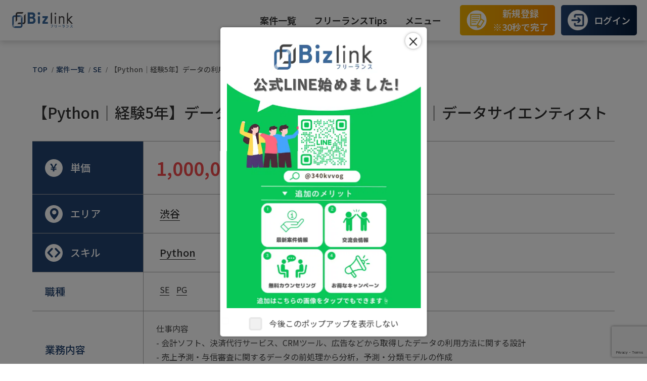

--- FILE ---
content_type: text/html; charset=utf-8
request_url: https://freelance.bizlink.io/jobs/13990
body_size: 10495
content:
<!DOCTYPE html><html lang="ja"><head><meta charSet="utf-8"/><meta name="viewport" content="width=device-width, initial-scale=1"/><link rel="preload" href="/_next/static/media/24f6ebe2756575bd-s.p.woff2" as="font" crossorigin="" type="font/woff2"/><link rel="preload" as="image" href="/images/smallBanner/small_banner02.png"/><link rel="preload" as="image" href="/images/smallBanner/small_banner03.png"/><link rel="preload" as="image" href="/images/smallBanner/small_banner_bizcareer.png"/><link rel="preload" as="image" href="/images/smallBanner/small_banner_bizpro.png"/><link rel="stylesheet" href="/_next/static/css/16f1067b63351b87.css" data-precedence="next"/><link rel="stylesheet" href="/_next/static/css/36538cabcd08e1ce.css" data-precedence="next"/><link rel="stylesheet" href="/_next/static/css/197729faafac1db8.css" data-precedence="next"/><link rel="stylesheet" href="/_next/static/css/de0f710e89636680.css" data-precedence="next"/><link rel="preload" as="script" fetchPriority="low" href="/_next/static/chunks/webpack-2fdc2b377fb94576.js"/><script src="/_next/static/chunks/fd9d1056-e6684e02983c6b78.js" async=""></script><script src="/_next/static/chunks/2472-fffc62917d287480.js" async=""></script><script src="/_next/static/chunks/main-app-f4bd78bcbef9f880.js" async=""></script><script src="/_next/static/chunks/8326-eea0d5f0f5b21cfe.js" async=""></script><script src="/_next/static/chunks/413-c59b86ca21525189.js" async=""></script><script src="/_next/static/chunks/214-f9eb863e4784ceda.js" async=""></script><script src="/_next/static/chunks/3845-4e42c828c9418d84.js" async=""></script><script src="/_next/static/chunks/1645-cfe658e0a3b5457c.js" async=""></script><script src="/_next/static/chunks/app/layout-f95079befc5c812e.js" async=""></script><script src="/_next/static/chunks/app/error-8185d20f5feb540f.js" async=""></script><script src="/_next/static/chunks/8444-bce0b91475a940a7.js" async=""></script><script src="/_next/static/chunks/8084-174c1b3ceed7393e.js" async=""></script><script src="/_next/static/chunks/app/jobs/page-032d99bde1cb4240.js" async=""></script><script src="/_next/static/chunks/7220-2d69567bbfa9acb9.js" async=""></script><script src="/_next/static/chunks/app/jobs/layout-f5b3268247060137.js" async=""></script><script src="/_next/static/chunks/app/jobs/%5Bid%5D/page-d1eeb251816cccaf.js" async=""></script><link rel="preload" href="https://www.google.com/recaptcha/api.js?render=6LdonKUoAAAAAC8muqtdAEouYH_o6yBABAekUThZ" as="script"/><title>【Python｜経験5年】データの利用方法に関する設計支援｜データサイエンティスト｜フリーランス案件はビズリンク</title><meta name="description" content="【Python｜経験5年】データの利用方法に関する設計支援｜データサイエンティストの求人案件情報です。IT/Web業界のフリーランスエンジニア求人・案件募集情報はビズリンクにおまかせ！言語や単価など幅広い条件から求人・案件を検索できます。高単価の新規案件も数多くご提供しております。フリーランス案件をお探しの方はビズリンク（Bizlink）にお任せください。"/><meta name="application-name" content="Bizlink"/><meta name="keywords" content="itエンジニア,フリーランスエンジニア,itフリーランス,案件,IT"/><meta name="creator" content="Bizlink"/><link rel="canonical" href="https://freelance.bizlink.io/jobs/13990"/><meta name="google-site-verification" content="XumuIsH-N0k-xR1up2x2s2c4M9GswwUz8BheKRsChFo"/><meta property="og:title" content="IT求人/フリーランスエンジニアで高単価のリモート案件が満載【ビズリンク】"/><meta property="og:description" content="IT/Web業界のフリーランスエンジニア求人・案件募集情報はビズリンクにおまかせ！言語や単価など、幅広い条件から求人・案件を検索できます。高単価の新規案件も数多くご提供しております。フリーランス案件をお探しの方は、ビズリンク（Bizlink）にお任せください。"/><meta property="og:url" content="https://freelance.bizlink.io/"/><meta property="og:site_name" content="Bizlink"/><meta property="og:locale" content="ja_JP"/><meta property="og:image:type" content="image/png"/><meta property="og:image:width" content="830"/><meta property="og:image:height" content="436"/><meta property="og:image" content="https://freelance.bizlink.io/opengraph-image.png?cfb72705df4b18c4"/><meta property="og:type" content="website"/><meta name="twitter:card" content="summary_large_image"/><meta name="twitter:title" content="IT求人/フリーランスエンジニアで高単価のリモート案件が満載【ビズリンク】"/><meta name="twitter:description" content="IT/Web業界のフリーランスエンジニア求人・案件募集情報はビズリンクにおまかせ！言語や単価など、幅広い条件から求人・案件を検索できます。高単価の新規案件も数多くご提供しております。フリーランス案件をお探しの方は、ビズリンク（Bizlink）にお任せください。"/><meta name="twitter:image:type" content="image/png"/><meta name="twitter:image:width" content="830"/><meta name="twitter:image:height" content="436"/><meta name="twitter:image" content="https://freelance.bizlink.io/twitter-image.png?cfb72705df4b18c4"/><link rel="icon" href="/favicon.ico" type="image/x-icon" sizes="225x225"/><meta name="next-size-adjust"/><script type="application/ld+json">{"@context":"https://schema.org","@type":"WebSite","name":"Bizlinkフリーランス","url":"https://freelance.bizlink.io/"}</script><script src="/_next/static/chunks/polyfills-c67a75d1b6f99dc8.js" noModule=""></script></head><body class="__className_23f1b7"><!--$!--><template data-dgst="NEXT_DYNAMIC_NO_SSR_CODE"></template><!--/$--><header class="header_header__YzjBa"><div class="header_headerInner__u7zwy"><div class="header_siteLogo__N0ouD"><a href="/"><img alt="Bizlink" loading="lazy" width="436" height="112" decoding="async" data-nimg="1" style="color:transparent" src="/images/bizlink_logo.svg"/></a></div><nav class="header_nav__pgADI"><ul class="header_navUl__sUeKg"><li class="header_dropdown__0Eswm"><a href="/jobs">案件一覧</a><div class="header_dropdownDiv__Rofmv"><div class="header_dropdownMenu__m_uFl"><p>スキルから探す</p><ul></ul></div><div class="header_dropdownMenu__m_uFl"><p>職種から探す</p><ul></ul></div><div class="header_dropdownMenu__m_uFl"><p>エリアから探す</p><ul></ul></div></div></li><li class="header_dropdown__0Eswm"><a href="/tips">フリーランスTips</a><div class="header_dropdownDiv__Rofmv"><div class="header_dropdownMenu__m_uFl"><ul><li><a href="/tips/category/crowdsourcing">クラウドソーシング</a></li><li><a href="/tips/category/knowledge">フリーランス基礎知識</a></li><li><a href="/tips/category/learning">学習・スキルアップ</a></li><li><a href="/tips/category/remote-work">リモートワーク</a></li></ul></div></div></li><li class="header_dropdown__0Eswm"><a href="#">メニュー</a><div class="header_dropdownDiv__Rofmv"><div class="header_dropdownMenu__m_uFl"><ul><li><a href="/#newarrival">新着案件</a></li><li><a href="/#voice">利用者の声</a></li><li><a href="/#feature">ビズリンクの特徴</a></li><li><a href="/#flow">お仕事開始までの流れ</a></li></ul></div></div></li></ul><div class="header_headerBtn__nyaS_ header_newRegistration__wkA8M"><a href="/#regForm"><img alt="新規登録 Icon" loading="lazy" width="150" height="150" decoding="async" data-nimg="1" style="color:transparent" srcSet="/_next/image?url=%2Fimages%2Fheader_icon1.png&amp;w=256&amp;q=75 1x, /_next/image?url=%2Fimages%2Fheader_icon1.png&amp;w=384&amp;q=75 2x" src="/_next/image?url=%2Fimages%2Fheader_icon1.png&amp;w=384&amp;q=75"/>新規登録<br/>※30秒で完了</a></div><div class="header_headerBtn__nyaS_ header_company__l8qxI"><a href="https://app.bizlink.io/users/sign_in" target="_blank"><img alt="ログイン Icon" loading="lazy" width="150" height="150" decoding="async" data-nimg="1" style="color:transparent" srcSet="/_next/image?url=%2Fimages%2Fheader_icon2.png&amp;w=256&amp;q=75 1x, /_next/image?url=%2Fimages%2Fheader_icon2.png&amp;w=384&amp;q=75 2x" src="/_next/image?url=%2Fimages%2Fheader_icon2.png&amp;w=384&amp;q=75"/>ログイン</a></div></nav><div class="header_mobileBtn__oWsZ7"><a href="/#regForm" class="header_mbRegBtn__BAHfv"><img alt="新規登録" loading="lazy" width="150" height="150" decoding="async" data-nimg="1" style="color:transparent" srcSet="/_next/image?url=%2Fimages%2Fheader_icon1.png&amp;w=256&amp;q=75 1x, /_next/image?url=%2Fimages%2Fheader_icon1.png&amp;w=384&amp;q=75 2x" src="/_next/image?url=%2Fimages%2Fheader_icon1.png&amp;w=384&amp;q=75"/><p>新規登録</p></a><a href="https://app.bizlink.io/users/sign_in" target="_blank" class="header_mbRegBtn__BAHfv"><img alt="ログイン" loading="lazy" width="150" height="150" decoding="async" data-nimg="1" style="color:transparent" srcSet="/_next/image?url=%2Fimages%2Fheader_icon2.png&amp;w=256&amp;q=75 1x, /_next/image?url=%2Fimages%2Fheader_icon2.png&amp;w=384&amp;q=75 2x" src="/_next/image?url=%2Fimages%2Fheader_icon2.png&amp;w=384&amp;q=75"/><p>ログイン</p></a><div class="header_hbMenu__PjT__"><span class="header_bar__s8EUd "></span><span class="header_bar__s8EUd "></span><span class="header_bar__s8EUd "></span></div></div></div></header><main class="main"><section><nav class="bread"><ul><li><a href="/">TOP</a></li><li><a href="/jobs">案件一覧</a></li><li><a href="/jobs/position_cate/se">SE</a></li><li><a href="/jobs/13990">【Python｜経験5年】データの利用方法に関する設計支援｜データサイエンティスト</a></li></ul></nav><div class="detailTable_detailTable__T_cuI"><h1>【Python｜経験5年】データの利用方法に関する設計支援｜データサイエンティスト</h1><dl><dt><span class="detailTable_imageSvg__RqHH3"><img alt="Yen" loading="lazy" width="15" height="16" decoding="async" data-nimg="1" style="color:transparent" src="/images/yen-icon.svg"/></span>単価</dt><dd><span class="detailTable_priceRed__v2cF0">1,000,000</span>円/月</dd><dt><span class="detailTable_imageSvg__RqHH3"><img alt="Location" loading="lazy" width="18" height="25" decoding="async" data-nimg="1" style="color:transparent" src="/images/location-icon.svg"/></span>エリア</dt><dd><a href="/jobs/area_cate/shibuya">渋谷</a></dd><dt><span class="detailTable_imageSvg__RqHH3"><img alt="Location" loading="lazy" width="27" height="20" decoding="async" data-nimg="1" style="color:transparent" src="/images/bracket-icon.svg"/></span>スキル</dt><dd><a href="/jobs/skill_cate/python">Python</a></dd><dt>職種</dt><dd><a href="/jobs/position_cate/se">SE</a><a href="/jobs/position_cate/pg">PG</a></dd><dt>業務内容</dt><dd>仕事内容        <br />- 会計ソフト、決済代行サービス、CRMツール、広告などから取得したデータの利用方法に関する設計<br />- 売上予測・与信審査に関するデータの前処理から分析，予測・分類モデルの作成<br />- 機械学習パイプラインの設計および構築</dd><dt>必須スキル</dt><dd>・Pythonを使って機械学習のモデルがかける</dd><dt>歓迎スキル</dt><dd>・機械学習による回帰・分類手法を用いた予測モデルの作成経験<br />・統計解析やクラスタリングなどの技術を用いた分析・仮説構築経験<br />・Kaggle等の分析コンテストの参加経験 or データサイエンティストとしての実務経験<br />・機械学習パイプラインの設計・インフラ構築経験<br />・売上予測・与信審査の経験<br />・プログラミングコンテスト(TopCoder, AtCoder等)での高成績<br />- データサイエンス分野の国際会議、ジャーナルでの発表<br />- 日本語もしくは英語</dd><dt>勤務地</dt><dd>東京</dd><dt>最寄駅</dt><dd>渋谷駅</dd><dt>勤務日数</dt><dd>週5日</dd><dt>こだわり</dt><dd><a href="/jobs/appeal_cate/remote">リモート可能</a><a href="/jobs/appeal_cate/one-interview">面接一回</a><a href="/jobs/appeal_cate/foreign">外国籍可能</a></dd></dl><div class="linkBtnArea detailTable_btn___9nju"><button class="btn_linkSquareBtnBlue__wzXJF">案件に応募する</button><button class="detailTable_backLink__O7_W5">一覧に戻る</button></div></div></section><section class="sec BannerSlider_bannerSlider__voLk0"><article class="BannerSlider_bigBanner__Amz4c"><p class="BannerSlider_title__UGAhd">30<span class="BannerSlider_smtxt__WXPAT">秒で</span>かんたん登録!</p><p class="BannerSlider_subtitle__mmyNn">ビズリンクでは<span class="BannerSlider_orangeTxt__FtDHB">サイト非公開</span>の<br class="sp"/>クローズド案件も多数取り扱いあり！！<br class="sp"/></p><p class="BannerSlider_subtitle__mmyNn">こちら<span class="BannerSlider_orangeTxt__FtDHB">当サービス登録者</span>にのみ<br class="sp"/>詳細情報を提供しております</p><div class="BannerSlider_btnArea__EqTYF"><a href="/#regForm" class="btn_linkCircleBtn___TcNP undefined">いますぐ登録</a></div></article><div class="swiper bunnerSwiper"><div class="swiper-wrapper"><div class="swiper-slide"><a href="/#friendsCampaign"><img src="/images/smallBanner/small_banner02.png" alt="Slide 1"/></a></div><div class="swiper-slide"><a href="/tips"><img src="/images/smallBanner/small_banner03.png" alt="Slide 2"/></a></div><div class="swiper-slide"><a href="https://bizlink-career.co.jp/" target="_blank"><img src="/images/smallBanner/small_banner_bizcareer.png" alt="Slide 3"/></a></div><div class="swiper-slide"><a href="https://prosharing.bizlink.io/enterprise/" target="_blank"><img src="/images/smallBanner/small_banner_bizpro.png" alt="Slide 4"/></a></div></div><div class="swiper-pagination"></div></div></section><section class="footerBanner_secBgImg__2oUFU "><i class="footerBanner_deco__ogyR5"></i><i class="footerBanner_deco2__lsBVh"></i><section class="footerBanner_sec__t587U"><img alt="BIZLINK" loading="lazy" width="155" height="40" decoding="async" data-nimg="1" style="color:transparent" src="/images/bizlink_logo_w.svg"/><p class="footerBanner_txt__9L5fK"><span class="footerBanner_txtsm__6FT8j">３人に</span>ひとり<span class="footerBanner_txtsm__6FT8j">は</span><br class="footerBanner_br__QvXTN"/><span class="footerBanner_txtlg__mCxHH">フリーランス</span><span class="footerBanner_txtsm__6FT8j">の時代</span><br/>さあ、あなたも！</p><div class="footerBanner_buttonWrapper__rLbY6"><div class="linkBtnArea"><a href="/ai-lp#regForm" class="btn_linkCircleBtn___TcNP undefined">登録する</a></div><div class="footerBanner_snsLinks__uG8Mi"><a href="https://x.com/bi_freelance" target="_blank" rel="noopener noreferrer"><img alt="X(Twitter)" loading="lazy" width="70" height="70" decoding="async" data-nimg="1" style="color:transparent" srcSet="/_next/image?url=%2Fimages%2Fx-logo-w.png&amp;w=96&amp;q=75 1x, /_next/image?url=%2Fimages%2Fx-logo-w.png&amp;w=256&amp;q=75 2x" src="/_next/image?url=%2Fimages%2Fx-logo-w.png&amp;w=256&amp;q=75"/></a><a href="https://lin.ee/drolRCe" target="_blank" rel="noopener noreferrer"><img alt="LINE" loading="lazy" width="70" height="70" decoding="async" data-nimg="1" style="color:transparent" srcSet="/_next/image?url=%2Fimages%2Fline-logo.png&amp;w=96&amp;q=75 1x, /_next/image?url=%2Fimages%2Fline-logo.png&amp;w=256&amp;q=75 2x" src="/_next/image?url=%2Fimages%2Fline-logo.png&amp;w=256&amp;q=75"/></a></div></div></section></section></main><!--$--><footer class="footer_footer__C3cAW"><p>Copyright (C) <!-- -->2026<!-- --> Bizlink All Rights Reserved.</p><ul><li><a href="/jobs"><img alt="＞矢印" loading="lazy" width="18" height="18" decoding="async" data-nimg="1" style="color:transparent" src="/images/footer_arrow.svg"/>案件一覧</a></li><li><a href="/tips"><img alt="＞矢印" loading="lazy" width="18" height="18" decoding="async" data-nimg="1" style="color:transparent" src="/images/footer_arrow.svg"/>フリーランスTips</a></li><li><a href="/contact"><img alt="＞矢印" loading="lazy" width="18" height="18" decoding="async" data-nimg="1" style="color:transparent" src="/images/footer_arrow.svg"/>お問い合わせ</a></li><li><a href="/terms"><img alt="＞矢印" loading="lazy" width="18" height="18" decoding="async" data-nimg="1" style="color:transparent" src="/images/footer_arrow.svg"/>利用規約</a></li><li><a href="/privacy"><img alt="＞矢印" loading="lazy" width="18" height="18" decoding="async" data-nimg="1" style="color:transparent" src="/images/footer_arrow.svg"/>プライバシーポリシー</a></li><li><a href="/company"><img alt="＞矢印" loading="lazy" width="18" height="18" decoding="async" data-nimg="1" style="color:transparent" src="/images/footer_arrow.svg"/>運営者情報</a></li><li><a href="/sitemap"><img alt="＞矢印" loading="lazy" width="18" height="18" decoding="async" data-nimg="1" style="color:transparent" src="/images/footer_arrow.svg"/>サイトマップ</a></li></ul></footer><!--/$--><script src="/_next/static/chunks/webpack-2fdc2b377fb94576.js" async=""></script><script>(self.__next_f=self.__next_f||[]).push([0]);self.__next_f.push([2,null])</script><script>self.__next_f.push([1,"1:HL[\"/_next/static/media/24f6ebe2756575bd-s.p.woff2\",\"font\",{\"crossOrigin\":\"\",\"type\":\"font/woff2\"}]\n2:HL[\"/_next/static/css/16f1067b63351b87.css\",\"style\"]\n3:HL[\"/_next/static/css/36538cabcd08e1ce.css\",\"style\"]\n0:\"$L4\"\n"])</script><script>self.__next_f.push([1,"5:HL[\"/_next/static/css/197729faafac1db8.css\",\"style\"]\n6:HL[\"/_next/static/css/de0f710e89636680.css\",\"style\"]\n"])</script><script>self.__next_f.push([1,"7:I[3728,[],\"\"]\n9:I[9928,[],\"\"]\na:I[9655,[\"8326\",\"static/chunks/8326-eea0d5f0f5b21cfe.js\",\"413\",\"static/chunks/413-c59b86ca21525189.js\",\"214\",\"static/chunks/214-f9eb863e4784ceda.js\",\"3845\",\"static/chunks/3845-4e42c828c9418d84.js\",\"1645\",\"static/chunks/1645-cfe658e0a3b5457c.js\",\"3185\",\"static/chunks/app/layout-f95079befc5c812e.js\"],\"ReCaptchaProvider\"]\nb:\"$Sreact.suspense\"\nc:I[2928,[\"8326\",\"static/chunks/8326-eea0d5f0f5b21cfe.js\",\"413\",\"static/chunks/413-c59b86ca21525189.js\",\"214\",\"static/chunks/214-f9eb863e"])</script><script>self.__next_f.push([1,"4784ceda.js\",\"3845\",\"static/chunks/3845-4e42c828c9418d84.js\",\"1645\",\"static/chunks/1645-cfe658e0a3b5457c.js\",\"3185\",\"static/chunks/app/layout-f95079befc5c812e.js\"],\"\"]\nd:I[6592,[\"8326\",\"static/chunks/8326-eea0d5f0f5b21cfe.js\",\"413\",\"static/chunks/413-c59b86ca21525189.js\",\"214\",\"static/chunks/214-f9eb863e4784ceda.js\",\"3845\",\"static/chunks/3845-4e42c828c9418d84.js\",\"1645\",\"static/chunks/1645-cfe658e0a3b5457c.js\",\"3185\",\"static/chunks/app/layout-f95079befc5c812e.js\"],\"\"]\ne:I[2246,[\"8326\",\"static/chunks/8326-ee"])</script><script>self.__next_f.push([1,"a0d5f0f5b21cfe.js\",\"413\",\"static/chunks/413-c59b86ca21525189.js\",\"214\",\"static/chunks/214-f9eb863e4784ceda.js\",\"3845\",\"static/chunks/3845-4e42c828c9418d84.js\",\"1645\",\"static/chunks/1645-cfe658e0a3b5457c.js\",\"3185\",\"static/chunks/app/layout-f95079befc5c812e.js\"],\"\"]\nf:I[6954,[],\"\"]\n10:I[4262,[\"8326\",\"static/chunks/8326-eea0d5f0f5b21cfe.js\",\"7601\",\"static/chunks/app/error-8185d20f5feb540f.js\"],\"\"]\n11:I[7264,[],\"\"]\n12:I[8326,[\"8326\",\"static/chunks/8326-eea0d5f0f5b21cfe.js\",\"413\",\"static/chunks/413-c59b86ca2152"])</script><script>self.__next_f.push([1,"5189.js\",\"8444\",\"static/chunks/8444-bce0b91475a940a7.js\",\"8084\",\"static/chunks/8084-174c1b3ceed7393e.js\",\"9109\",\"static/chunks/app/jobs/page-032d99bde1cb4240.js\"],\"\"]\n15:I[7640,[\"8326\",\"static/chunks/8326-eea0d5f0f5b21cfe.js\",\"413\",\"static/chunks/413-c59b86ca21525189.js\",\"7220\",\"static/chunks/7220-2d69567bbfa9acb9.js\",\"463\",\"static/chunks/app/jobs/layout-f5b3268247060137.js\"],\"\"]\n16:I[1361,[\"8326\",\"static/chunks/8326-eea0d5f0f5b21cfe.js\",\"413\",\"static/chunks/413-c59b86ca21525189.js\",\"7220\",\"static/chunks/72"])</script><script>self.__next_f.push([1,"20-2d69567bbfa9acb9.js\",\"463\",\"static/chunks/app/jobs/layout-f5b3268247060137.js\"],\"\"]\n"])</script><script>self.__next_f.push([1,"4:[[[\"$\",\"link\",\"0\",{\"rel\":\"stylesheet\",\"href\":\"/_next/static/css/16f1067b63351b87.css\",\"precedence\":\"next\",\"crossOrigin\":\"$undefined\"}],[\"$\",\"link\",\"1\",{\"rel\":\"stylesheet\",\"href\":\"/_next/static/css/36538cabcd08e1ce.css\",\"precedence\":\"next\",\"crossOrigin\":\"$undefined\"}]],[\"$\",\"$L7\",null,{\"buildId\":\"ghLxAwGnYq9mFw9Occf_y\",\"assetPrefix\":\"\",\"initialCanonicalUrl\":\"/jobs/13990\",\"initialTree\":[\"\",{\"children\":[\"jobs\",{\"children\":[[\"id\",\"13990\",\"d\"],{\"children\":[\"__PAGE__\",{}]}]}]},\"$undefined\",\"$undefined\",true],\"initialHead\":[false,\"$L8\"],\"globalErrorComponent\":\"$9\",\"children\":[null,[\"$\",\"$La\",null,{\"reCaptchaKey\":\"6LdonKUoAAAAAC8muqtdAEouYH_o6yBABAekUThZ\",\"children\":[\"$\",\"html\",null,{\"lang\":\"ja\",\"children\":[[\"$\",\"head\",null,{\"children\":[\"$\",\"script\",null,{\"type\":\"application/ld+json\",\"dangerouslySetInnerHTML\":{\"__html\":\"{\\\"@context\\\":\\\"https://schema.org\\\",\\\"@type\\\":\\\"WebSite\\\",\\\"name\\\":\\\"Bizlinkフリーランス\\\",\\\"url\\\":\\\"https://freelance.bizlink.io/\\\"}\"}}]}],[\"$\",\"body\",null,{\"className\":\"__className_23f1b7\",\"children\":[[\"$\",\"$b\",null,{\"children\":[[\"$\",\"$Lc\",null,{}],[\"$\",\"$Ld\",null,{}]]}],[\"$\",\"$Le\",null,{\"children\":[\"$\",\"$Lf\",null,{\"parallelRouterKey\":\"children\",\"segmentPath\":[\"children\"],\"loading\":\"$undefined\",\"loadingStyles\":\"$undefined\",\"loadingScripts\":\"$undefined\",\"hasLoading\":false,\"error\":\"$10\",\"errorStyles\":[[\"$\",\"link\",\"0\",{\"rel\":\"stylesheet\",\"href\":\"/_next/static/css/c3bb35fcfd99f9f7.css\",\"precedence\":\"next\",\"crossOrigin\":\"$undefined\"}]],\"errorScripts\":[],\"template\":[\"$\",\"$L11\",null,{}],\"templateStyles\":\"$undefined\",\"templateScripts\":\"$undefined\",\"notFound\":[\"$\",\"main\",null,{\"className\":\"main mainbg\",\"children\":[[\"$\",\"nav\",null,{\"className\":\"bread\",\"children\":[\"$\",\"ul\",null,{\"children\":[[\"$\",\"li\",null,{\"children\":[\"$\",\"a\",null,{\"href\":\"/\",\"children\":\"TOP\"}]}],[[\"$\",\"li\",\"0\",{\"children\":[\"$\",\"a\",null,{\"href\":\"/\",\"children\":\"ページが見つかりませんでした。\"}]}]]]}]}],[\"$\",\"section\",null,{\"className\":\"sec\",\"children\":[\"$\",\"div\",null,{\"className\":\"div\",\"children\":[[\"$\",\"h1\",null,{\"children\":\"ご指定のページが見つかりませんでした。\"}],[\"$\",\"p\",null,{\"children\":\"お客様がお探しのページは削除されたか、アドレスが変更されている可能性があります。 お手数ですがメニューより該当のページをお探し下さい。 このページをブックマーク登録されている方は、ブックマークの変更をお願いいたします。\"}],[\"$\",\"div\",null,{\"children\":[\"$\",\"$L12\",null,{\"href\":\"/\",\"className\":\"atag\",\"children\":\"トップページに戻る\"}]}]]}]}]]}],\"notFoundStyles\":[[\"$\",\"link\",\"0\",{\"rel\":\"stylesheet\",\"href\":\"/_next/static/css/c3bb35fcfd99f9f7.css\",\"precedence\":\"next\",\"crossOrigin\":\"$undefined\"}]],\"childProp\":{\"current\":[null,[\"$\",\"main\",null,{\"className\":\"main\",\"children\":[[\"$\",\"$Lf\",null,{\"parallelRouterKey\":\"children\",\"segmentPath\":[\"children\",\"jobs\",\"children\"],\"loading\":\"$undefined\",\"loadingStyles\":\"$undefined\",\"loadingScripts\":\"$undefined\",\"hasLoading\":false,\"error\":\"$undefined\",\"errorStyles\":\"$undefined\",\"errorScripts\":\"$undefined\",\"template\":[\"$\",\"$L11\",null,{}],\"templateStyles\":\"$undefined\",\"templateScripts\":\"$undefined\",\"notFound\":\"$undefined\",\"notFoundStyles\":\"$undefined\",\"childProp\":{\"current\":[\"$\",\"$Lf\",null,{\"parallelRouterKey\":\"children\",\"segmentPath\":[\"children\",\"jobs\",\"children\",[\"id\",\"13990\",\"d\"],\"children\"],\"loading\":\"$undefined\",\"loadingStyles\":\"$undefined\",\"loadingScripts\":\"$undefined\",\"hasLoading\":false,\"error\":\"$undefined\",\"errorStyles\":\"$undefined\",\"errorScripts\":\"$undefined\",\"template\":[\"$\",\"$L11\",null,{}],\"templateStyles\":\"$undefined\",\"templateScripts\":\"$undefined\",\"notFound\":\"$undefined\",\"notFoundStyles\":\"$undefined\",\"childProp\":{\"current\":[\"$L13\",\"$L14\",null],\"segment\":\"__PAGE__\"},\"styles\":[[\"$\",\"link\",\"0\",{\"rel\":\"stylesheet\",\"href\":\"/_next/static/css/de0f710e89636680.css\",\"precedence\":\"next\",\"crossOrigin\":\"$undefined\"}]]}],\"segment\":[\"id\",\"13990\",\"d\"]},\"styles\":null}],[\"$\",\"$L15\",null,{}],[\"$\",\"$L16\",null,{}]]}],null],\"segment\":\"jobs\"},\"styles\":[[\"$\",\"link\",\"0\",{\"rel\":\"stylesheet\",\"href\":\"/_next/static/css/197729faafac1db8.css\",\"precedence\":\"next\",\"crossOrigin\":\"$undefined\"}]]}]}],[\"$\",\"$b\",null,{\"fallback\":[\"$\",\"footer\",null,{\"children\":\"Loading...\"}],\"children\":\"$L17\"}]]}]]}]}],null]}]]\n"])</script><script>self.__next_f.push([1,"18:I[413,[\"8326\",\"static/chunks/8326-eea0d5f0f5b21cfe.js\",\"413\",\"static/chunks/413-c59b86ca21525189.js\",\"8444\",\"static/chunks/8444-bce0b91475a940a7.js\",\"8084\",\"static/chunks/8084-174c1b3ceed7393e.js\",\"9109\",\"static/chunks/app/jobs/page-032d99bde1cb4240.js\"],\"Image\"]\n"])</script><script>self.__next_f.push([1,"17:[\"$\",\"footer\",null,{\"className\":\"footer_footer__C3cAW\",\"children\":[[\"$\",\"p\",null,{\"children\":[\"Copyright (C) \",2026,\" Bizlink All Rights Reserved.\"]}],[\"$\",\"ul\",null,{\"children\":[[[\"$\",\"li\",\"0\",{\"children\":[\"$\",\"$L12\",null,{\"href\":\"/jobs/\",\"children\":[[\"$\",\"$L18\",null,{\"src\":\"/images/footer_arrow.svg\",\"width\":18,\"height\":18,\"alt\":\"＞矢印\"}],\"案件一覧\"]}]}],[\"$\",\"li\",\"1\",{\"children\":[\"$\",\"$L12\",null,{\"href\":\"/tips/\",\"children\":[[\"$\",\"$L18\",null,{\"src\":\"/images/footer_arrow.svg\",\"width\":18,\"height\":18,\"alt\":\"＞矢印\"}],\"フリーランスTips\"]}]}],[\"$\",\"li\",\"2\",{\"children\":[\"$\",\"$L12\",null,{\"href\":\"/contact/\",\"children\":[[\"$\",\"$L18\",null,{\"src\":\"/images/footer_arrow.svg\",\"width\":18,\"height\":18,\"alt\":\"＞矢印\"}],\"お問い合わせ\"]}]}],[\"$\",\"li\",\"3\",{\"children\":[\"$\",\"$L12\",null,{\"href\":\"/terms/\",\"children\":[[\"$\",\"$L18\",null,{\"src\":\"/images/footer_arrow.svg\",\"width\":18,\"height\":18,\"alt\":\"＞矢印\"}],\"利用規約\"]}]}],[\"$\",\"li\",\"4\",{\"children\":[\"$\",\"$L12\",null,{\"href\":\"/privacy/\",\"children\":[[\"$\",\"$L18\",null,{\"src\":\"/images/footer_arrow.svg\",\"width\":18,\"height\":18,\"alt\":\"＞矢印\"}],\"プライバシーポリシー\"]}]}],[\"$\",\"li\",\"5\",{\"children\":[\"$\",\"$L12\",null,{\"href\":\"/company/\",\"children\":[[\"$\",\"$L18\",null,{\"src\":\"/images/footer_arrow.svg\",\"width\":18,\"height\":18,\"alt\":\"＞矢印\"}],\"運営者情報\"]}]}]],[\"$\",\"li\",null,{\"children\":[\"$\",\"$L12\",null,{\"href\":\"/sitemap\",\"children\":[[\"$\",\"$L18\",null,{\"src\":\"/images/footer_arrow.svg\",\"width\":18,\"height\":18,\"alt\":\"＞矢印\"}],\"サイトマップ\"]}]}]]}]]}]\n"])</script><script>self.__next_f.push([1,"19:I[3994,[\"8326\",\"static/chunks/8326-eea0d5f0f5b21cfe.js\",\"413\",\"static/chunks/413-c59b86ca21525189.js\",\"214\",\"static/chunks/214-f9eb863e4784ceda.js\",\"7712\",\"static/chunks/app/jobs/%5Bid%5D/page-d1eeb251816cccaf.js\"],\"\"]\n1b:I[2920,[\"8326\",\"static/chunks/8326-eea0d5f0f5b21cfe.js\",\"413\",\"static/chunks/413-c59b86ca21525189.js\",\"214\",\"static/chunks/214-f9eb863e4784ceda.js\",\"7712\",\"static/chunks/app/jobs/%5Bid%5D/page-d1eeb251816cccaf.js\"],\"\"]\n1a:Tad3,"])</script><script>self.__next_f.push([1,"[{\"@context\":\"https://schema.org/\",\"@type\":\"JobPosting\",\"title\":\"【Python｜経験5年】データの利用方法に関する設計支援｜データサイエンティスト\",\"description\":\"\u003cp\u003e【Python｜経験5年】データの利用方法に関する設計支援｜データサイエンティスト\u003c/p\u003e\u003cbr /\u003e\u003cp\u003e\u003cstrong\u003e■単価\u003c/strong\u003e\u003c/p\u003e\u003cp\u003e1,000,000\u003c/p\u003e\u003cp\u003e\u003cstrong\u003e■エリア\u003c/strong\u003e\u003c/p\u003e\u003cspan\u003e渋谷\u003c/span\u003e\u003cp\u003e\u003cstrong\u003e■スキル\u003c/strong\u003e\u003c/p\u003e\u003cspan\u003ePython\u003c/span\u003e\u003cstrong\u003e■職種\u003c/strong\u003e\u003c/p\u003e\u003cspan\u003eSE\u003c/span\u003e,\u003cspan\u003ePG\u003c/span\u003e\u003cp\u003e\u003cstrong\u003e■業務内容\u003c/strong\u003e\u003c/p\u003e\u003cp\u003e仕事内容        \u003cbr /\u003e- 会計ソフト、決済代行サービス、CRMツール、広告などから取得したデータの利用方法に関する設計\u003cbr /\u003e- 売上予測・与信審査に関するデータの前処理から分析，予測・分類モデルの作成\u003cbr /\u003e- 機械学習パイプラインの設計および構築\u003c/p\u003e\\n      \u003cp\u003e\u003cstrong\u003e■必須スキル\u003c/strong\u003e\u003c/p\u003e\u003cp\u003e・Pythonを使って機械学習のモデルがかける\u003c/p\u003e\u003cp\u003e\u003cstrong\u003e■歓迎スキル\u003c/strong\u003e\u003c/p\u003e\u003cp\u003e・機械学習による回帰・分類手法を用いた予測モデルの作成経験\u003cbr /\u003e・統計解析やクラスタリングなどの技術を用いた分析・仮説構築経験\u003cbr /\u003e・Kaggle等の分析コンテストの参加経験 or データサイエンティストとしての実務経験\u003cbr /\u003e・機械学習パイプラインの設計・インフラ構築経験\u003cbr /\u003e・売上予測・与信審査の経験\u003cbr /\u003e・プログラミングコンテスト(TopCoder, AtCoder等)での高成績\u003cbr /\u003e- データサイエンス分野の国際会議、ジャーナルでの発表\u003cbr /\u003e- 日本語もしくは英語\u003c/p\u003e\u003cp\u003e\u003cstrong\u003e■勤務地\u003c/strong\u003e\u003c/p\u003e\u003cp\u003e東京\u003c/p\u003e\u003cp\u003e\u003cstrong\u003e■最寄駅\u003c/strong\u003e\u003c/p\u003e\u003cp\u003e渋谷駅\u003c/p\u003e\u003cp\u003e\u003cstrong\u003e■勤務日数\u003c/strong\u003e\u003c/p\u003e\u003cp\u003e週5日\u003c/p\u003e\u003cp\u003e\u003cstrong\u003e■こだわり\u003c/strong\u003e\u003c/p\u003e\u003cspan\u003eリモート可能\u003c/span\u003e,\u003cspan\u003e面接一回\u003c/span\u003e,\u003cspan\u003e外国籍可能\u003c/span\u003e\",\"identifier\":{\"@type\":\"PropertyValue\",\"name\":\"株式会社ビズリンク\",\"value\":13990},\"datePosted\":\"2023-12-08T02:25:43.000Z\",\"validThrough\":\"2023-12-08T02:25:43.000Z\",\"employmentType\":[\"FULL_TIME\",\"CONTRACTOR\"],\"hiringOrganization\":{\"@type\":\"Organization\",\"name\":\"株式会社ビズリンク\",\"sameAs\":\"https://freelance.bizlink.io/\",\"logo\":\"https://freelance.bizlink.io/images/bizlink_logo.svg\",\"image\":\"https://freelance.bizlink.io/images/bizlink_logo.svg\"},\"jobLocation\":{\"@type\":\"Place\",\"address\":{\"@type\":\"PostalAddress\",\"postalCode\":\"\",\"streetAddress\":\"渋谷\",\"addressLocality\":\"渋谷駅\",\"addressRegion\":\"東京\",\"addressCountry\":\"JP\"}},\"baseSalary\":{\"@type\":\"MonetaryAmount\",\"currency\":\"JPY\",\"value\":{\"@type\":\"QuantitativeValue\",\"value\":\"1,000,000\",\"unitText\":\"MONTH\"}}}]"])</script><script>self.__next_f.push([1,"1e:[]\n21:{\"href\":\"https://cms.freelance.bizlink.io/wp-json/wp/v2/position_cate/82\"}\n20:[\"$21\"]\n23:{\"href\":\"https://cms.freelance.bizlink.io/wp-json/wp/v2/position_cate\"}\n22:[\"$23\"]\n25:{\"href\":\"https://cms.freelance.bizlink.io/wp-json/wp/v2/taxonomies/position_cate\"}\n24:[\"$25\"]\n27:{\"embeddable\":true,\"href\":\"https://cms.freelance.bizlink.io/wp-json/wp/v2/position_cate/202\"}\n26:[\"$27\"]\n29:{\"href\":\"https://cms.freelance.bizlink.io/wp-json/wp/v2/jobs?position_cate=82\"}\n28:[\"$29\"]\n2b:{\"name\":\"wp\",\"href\":\"https://"])</script><script>self.__next_f.push([1,"api.w.org/{rel}\",\"templated\":true}\n2a:[\"$2b\"]\n1f:{\"self\":\"$20\",\"collection\":\"$22\",\"about\":\"$24\",\"up\":\"$26\",\"wp:post_type\":\"$28\",\"curies\":\"$2a\"}\n1d:{\"id\":82,\"link\":\"https://cms.freelance.bizlink.io/position_cate/se/\",\"name\":\"SE\",\"slug\":\"se\",\"taxonomy\":\"position_cate\",\"acf\":\"$1e\",\"_links\":\"$1f\"}\n2d:[]\n30:{\"href\":\"https://cms.freelance.bizlink.io/wp-json/wp/v2/position_cate/83\"}\n2f:[\"$30\"]\n32:{\"href\":\"https://cms.freelance.bizlink.io/wp-json/wp/v2/position_cate\"}\n31:[\"$32\"]\n34:{\"href\":\"https://cms.freelance.bi"])</script><script>self.__next_f.push([1,"zlink.io/wp-json/wp/v2/taxonomies/position_cate\"}\n33:[\"$34\"]\n36:{\"embeddable\":true,\"href\":\"https://cms.freelance.bizlink.io/wp-json/wp/v2/position_cate/202\"}\n35:[\"$36\"]\n38:{\"href\":\"https://cms.freelance.bizlink.io/wp-json/wp/v2/jobs?position_cate=83\"}\n37:[\"$38\"]\n3a:{\"name\":\"wp\",\"href\":\"https://api.w.org/{rel}\",\"templated\":true}\n39:[\"$3a\"]\n2e:{\"self\":\"$2f\",\"collection\":\"$31\",\"about\":\"$33\",\"up\":\"$35\",\"wp:post_type\":\"$37\",\"curies\":\"$39\"}\n2c:{\"id\":83,\"link\":\"https://cms.freelance.bizlink.io/position_cate/pg/\",\""])</script><script>self.__next_f.push([1,"name\":\"PG\",\"slug\":\"pg\",\"taxonomy\":\"position_cate\",\"acf\":\"$2d\",\"_links\":\"$2e\"}\n1c:[\"$1d\",\"$2c\"]\n3d:[]\n40:{\"href\":\"https://cms.freelance.bizlink.io/wp-json/wp/v2/skill_cate/15\"}\n3f:[\"$40\"]\n42:{\"href\":\"https://cms.freelance.bizlink.io/wp-json/wp/v2/skill_cate\"}\n41:[\"$42\"]\n44:{\"href\":\"https://cms.freelance.bizlink.io/wp-json/wp/v2/taxonomies/skill_cate\"}\n43:[\"$44\"]\n46:{\"embeddable\":true,\"href\":\"https://cms.freelance.bizlink.io/wp-json/wp/v2/skill_cate/195\"}\n45:[\"$46\"]\n48:{\"href\":\"https://cms.freelance.bizlink.i"])</script><script>self.__next_f.push([1,"o/wp-json/wp/v2/jobs?skill_cate=15\"}\n47:[\"$48\"]\n4a:{\"name\":\"wp\",\"href\":\"https://api.w.org/{rel}\",\"templated\":true}\n49:[\"$4a\"]\n3e:{\"self\":\"$3f\",\"collection\":\"$41\",\"about\":\"$43\",\"up\":\"$45\",\"wp:post_type\":\"$47\",\"curies\":\"$49\"}\n3c:{\"id\":15,\"link\":\"https://cms.freelance.bizlink.io/skill_cate/python/\",\"name\":\"Python\",\"slug\":\"python\",\"taxonomy\":\"skill_cate\",\"acf\":\"$3d\",\"_links\":\"$3e\"}\n3b:[\"$3c\"]\n4d:[]\n50:{\"href\":\"https://cms.freelance.bizlink.io/wp-json/wp/v2/area_cate/44\"}\n4f:[\"$50\"]\n52:{\"href\":\"https://cms.freel"])</script><script>self.__next_f.push([1,"ance.bizlink.io/wp-json/wp/v2/area_cate\"}\n51:[\"$52\"]\n54:{\"href\":\"https://cms.freelance.bizlink.io/wp-json/wp/v2/taxonomies/area_cate\"}\n53:[\"$54\"]\n56:{\"embeddable\":true,\"href\":\"https://cms.freelance.bizlink.io/wp-json/wp/v2/area_cate/271\"}\n55:[\"$56\"]\n58:{\"href\":\"https://cms.freelance.bizlink.io/wp-json/wp/v2/jobs?area_cate=44\"}\n57:[\"$58\"]\n5a:{\"name\":\"wp\",\"href\":\"https://api.w.org/{rel}\",\"templated\":true}\n59:[\"$5a\"]\n4e:{\"self\":\"$4f\",\"collection\":\"$51\",\"about\":\"$53\",\"up\":\"$55\",\"wp:post_type\":\"$57\",\"curies\":\"$5"])</script><script>self.__next_f.push([1,"9\"}\n4c:{\"id\":44,\"link\":\"https://cms.freelance.bizlink.io/area_cate/shibuya/\",\"name\":\"渋谷\",\"slug\":\"shibuya\",\"taxonomy\":\"area_cate\",\"acf\":\"$4d\",\"_links\":\"$4e\"}\n4b:[\"$4c\"]\n5d:[]\n60:{\"href\":\"https://cms.freelance.bizlink.io/wp-json/wp/v2/payment_cate/61\"}\n5f:[\"$60\"]\n62:{\"href\":\"https://cms.freelance.bizlink.io/wp-json/wp/v2/payment_cate\"}\n61:[\"$62\"]\n64:{\"href\":\"https://cms.freelance.bizlink.io/wp-json/wp/v2/taxonomies/payment_cate\"}\n63:[\"$64\"]\n66:{\"href\":\"https://cms.freelance.bizlink.io/wp-json/wp/v2/jobs?p"])</script><script>self.__next_f.push([1,"ayment_cate=61\"}\n65:[\"$66\"]\n68:{\"name\":\"wp\",\"href\":\"https://api.w.org/{rel}\",\"templated\":true}\n67:[\"$68\"]\n5e:{\"self\":\"$5f\",\"collection\":\"$61\",\"about\":\"$63\",\"wp:post_type\":\"$65\",\"curies\":\"$67\"}\n5c:{\"id\":61,\"link\":\"https://cms.freelance.bizlink.io/payment_cate/100-120/\",\"name\":\"100〜120万円\",\"slug\":\"100-120\",\"taxonomy\":\"payment_cate\",\"acf\":\"$5d\",\"_links\":\"$5e\"}\n5b:[\"$5c\"]\n6b:[]\n6e:{\"href\":\"https://cms.freelance.bizlink.io/wp-json/wp/v2/appeal_cate/65\"}\n6d:[\"$6e\"]\n70:{\"href\":\"https://cms.freelance.bizlink.i"])</script><script>self.__next_f.push([1,"o/wp-json/wp/v2/appeal_cate\"}\n6f:[\"$70\"]\n72:{\"href\":\"https://cms.freelance.bizlink.io/wp-json/wp/v2/taxonomies/appeal_cate\"}\n71:[\"$72\"]\n74:{\"href\":\"https://cms.freelance.bizlink.io/wp-json/wp/v2/jobs?appeal_cate=65\"}\n73:[\"$74\"]\n76:{\"name\":\"wp\",\"href\":\"https://api.w.org/{rel}\",\"templated\":true}\n75:[\"$76\"]\n6c:{\"self\":\"$6d\",\"collection\":\"$6f\",\"about\":\"$71\",\"wp:post_type\":\"$73\",\"curies\":\"$75\"}\n6a:{\"id\":65,\"link\":\"https://cms.freelance.bizlink.io/appeal_cate/remote/\",\"name\":\"リモート可能\",\"slug\":\"remote\",\""])</script><script>self.__next_f.push([1,"taxonomy\":\"appeal_cate\",\"acf\":\"$6b\",\"_links\":\"$6c\"}\n78:[]\n7b:{\"href\":\"https://cms.freelance.bizlink.io/wp-json/wp/v2/appeal_cate/71\"}\n7a:[\"$7b\"]\n7d:{\"href\":\"https://cms.freelance.bizlink.io/wp-json/wp/v2/appeal_cate\"}\n7c:[\"$7d\"]\n7f:{\"href\":\"https://cms.freelance.bizlink.io/wp-json/wp/v2/taxonomies/appeal_cate\"}\n7e:[\"$7f\"]\n81:{\"href\":\"https://cms.freelance.bizlink.io/wp-json/wp/v2/jobs?appeal_cate=71\"}\n80:[\"$81\"]\n83:{\"name\":\"wp\",\"href\":\"https://api.w.org/{rel}\",\"templated\":true}\n82:[\"$83\"]\n79:{\"self\":\"$7a\",\""])</script><script>self.__next_f.push([1,"collection\":\"$7c\",\"about\":\"$7e\",\"wp:post_type\":\"$80\",\"curies\":\"$82\"}\n77:{\"id\":71,\"link\":\"https://cms.freelance.bizlink.io/appeal_cate/one-interview/\",\"name\":\"面接一回\",\"slug\":\"one-interview\",\"taxonomy\":\"appeal_cate\",\"acf\":\"$78\",\"_links\":\"$79\"}\n85:[]\n88:{\"href\":\"https://cms.freelance.bizlink.io/wp-json/wp/v2/appeal_cate/72\"}\n87:[\"$88\"]\n8a:{\"href\":\"https://cms.freelance.bizlink.io/wp-json/wp/v2/appeal_cate\"}\n89:[\"$8a\"]\n8c:{\"href\":\"https://cms.freelance.bizlink.io/wp-json/wp/v2/taxonomies/appeal_cate\"}\n8b:"])</script><script>self.__next_f.push([1,"[\"$8c\"]\n8e:{\"href\":\"https://cms.freelance.bizlink.io/wp-json/wp/v2/jobs?appeal_cate=72\"}\n8d:[\"$8e\"]\n90:{\"name\":\"wp\",\"href\":\"https://api.w.org/{rel}\",\"templated\":true}\n8f:[\"$90\"]\n86:{\"self\":\"$87\",\"collection\":\"$89\",\"about\":\"$8b\",\"wp:post_type\":\"$8d\",\"curies\":\"$8f\"}\n84:{\"id\":72,\"link\":\"https://cms.freelance.bizlink.io/appeal_cate/foreign/\",\"name\":\"外国籍可能\",\"slug\":\"foreign\",\"taxonomy\":\"appeal_cate\",\"acf\":\"$85\",\"_links\":\"$86\"}\n69:[\"$6a\",\"$77\",\"$84\"]\n"])</script><script>self.__next_f.push([1,"14:[[\"$\",\"$L19\",\"13990\",{\"type\":\"application/ld+json\",\"dangerouslySetInnerHTML\":{\"__html\":\"$1a\"}}],[\"$\",\"section\",null,{\"children\":[[\"$\",\"nav\",null,{\"className\":\"bread\",\"children\":[\"$\",\"ul\",null,{\"children\":[[\"$\",\"li\",null,{\"children\":[\"$\",\"a\",null,{\"href\":\"/\",\"children\":\"TOP\"}]}],[[\"$\",\"li\",\"0\",{\"children\":[\"$\",\"a\",null,{\"href\":\"/jobs\",\"children\":\"案件一覧\"}]}],[\"$\",\"li\",\"1\",{\"children\":[\"$\",\"a\",null,{\"href\":\"/jobs/position_cate/se\",\"children\":\"SE\"}]}],[\"$\",\"li\",\"2\",{\"children\":[\"$\",\"a\",null,{\"href\":\"/jobs/13990\",\"children\":\"【Python｜経験5年】データの利用方法に関する設計支援｜データサイエンティスト\"}]}]]]}]}],[\"$\",\"$L1b\",null,{\"data\":{\"id\":13990,\"date\":\"2023.12.08\",\"date_gmt\":\"2023-12-08T02:25:43\",\"guid\":{\"rendered\":\"https://bizlink.io/?post_type=jobs\u0026#038;p=13990\"},\"modified\":\"2024-05-09T17:07:57\",\"modified_gmt\":\"2024-05-09T08:07:57\",\"slug\":\"%e3%80%90python%ef%bd%9c%e7%b5%8c%e9%a8%935%e5%b9%b4%e3%80%91%e3%83%87%e3%83%bc%e3%82%bf%e3%81%ae%e5%88%a9%e7%94%a8%e6%96%b9%e6%b3%95%e3%81%ab%e9%96%a2%e3%81%99%e3%82%8b%e8%a8%ad%e8%a8%88%e6%94%af\",\"status\":\"publish\",\"type\":\"jobs\",\"link\":\"https://cms.freelance.bizlink.io/jobs/13990/\",\"title\":{\"rendered\":\"【Python｜経験5年】データの利用方法に関する設計支援｜データサイエンティスト\"},\"featured_media\":0,\"menu_order\":0,\"template\":\"\",\"meta\":{\"_acf_changed\":false,\"vkexunit_cta_each_option\":\"\"},\"position_cate\":[82,83],\"skill_cate\":[15],\"area_cate\":[44],\"payment_cate\":[61],\"appeal_cate\":[65,71,72],\"fields\":{\"main_skill\":\"\",\"job_paymant_type\":\"月額\",\"job_payment_payment_range\":\"0\",\"job_payment_payment_from\":\"1,000,000\",\"job_payment_payment_to\":\"\",\"job_details\":\"仕事内容        \\r\\n- 会計ソフト、決済代行サービス、CRMツール、広告などから取得したデータの利用方法に関する設計\\r\\n- 売上予測・与信審査に関するデータの前処理から分析，予測・分類モデルの作成\\r\\n- 機械学習パイプラインの設計および構築\",\"job_required_skill\":\"・Pythonを使って機械学習のモデルがかける\",\"job_welcome_skill\":\"・機械学習による回帰・分類手法を用いた予測モデルの作成経験\\r\\n・統計解析やクラスタリングなどの技術を用いた分析・仮説構築経験\\r\\n・Kaggle等の分析コンテストの参加経験 or データサイエンティストとしての実務経験\\r\\n・機械学習パイプラインの設計・インフラ構築経験\\r\\n・売上予測・与信審査の経験\\r\\n・プログラミングコンテスト(TopCoder, AtCoder等)での高成績\\r\\n- データサイエンス分野の国際会議、ジャーナルでの発表\\r\\n- 日本語もしくは英語\",\"job_position\":\"データサイエンティスト\",\"job_area\":\"東京\",\"job_station\":\"渋谷駅\",\"job_days\":\"週5日\",\"job_remote\":\"\",\"job_environment\":\"\",\"position_cate\":[\"SE\",\"PG\"],\"skill_cate\":[\"Python\"],\"area_cate\":[\"渋谷\"],\"payment_cate\":[\"100〜120万円\"],\"appeal_cate\":[\"リモート可能\",\"面接一回\",\"外国籍可能\"]},\"acf\":{\"job_paymant_type\":\"月額\",\"job_payment\":{\"payment_range\":false,\"payment_from\":100,\"payment_to\":\"\"},\"job_position\":\"データサイエンティスト\",\"job_details\":\"仕事内容        \\r\\n- 会計ソフト、決済代行サービス、CRMツール、広告などから取得したデータの利用方法に関する設計\\r\\n- 売上予測・与信審査に関するデータの前処理から分析，予測・分類モデルの作成\\r\\n- 機械学習パイプラインの設計および構築\",\"job_area\":\"東京\",\"job_station\":\"渋谷駅\",\"job_remote\":\"\",\"job_days\":\"週5日\",\"primary_lange\":\"\",\"job_required_skill\":\"・Pythonを使って機械学習のモデルがかける\",\"job_welcome_skill\":\"・機械学習による回帰・分類手法を用いた予測モデルの作成経験\\r\\n・統計解析やクラスタリングなどの技術を用いた分析・仮説構築経験\\r\\n・Kaggle等の分析コンテストの参加経験 or データサイエンティストとしての実務経験\\r\\n・機械学習パイプラインの設計・インフラ構築経験\\r\\n・売上予測・与信審査の経験\\r\\n・プログラミングコンテスト(TopCoder, AtCoder等)での高成績\\r\\n- データサイエンス分野の国際会議、ジャーナルでの発表\\r\\n- 日本語もしくは英語\",\"job_environment\":\"\"},\"aioseo_notices\":[],\"_links\":{\"self\":[{\"href\":\"https://cms.freelance.bizlink.io/wp-json/wp/v2/jobs/13990\"}],\"collection\":[{\"href\":\"https://cms.freelance.bizlink.io/wp-json/wp/v2/jobs\"}],\"about\":[{\"href\":\"https://cms.freelance.bizlink.io/wp-json/wp/v2/types/jobs\"}],\"version-history\":[{\"count\":1,\"href\":\"https://cms.freelance.bizlink.io/wp-json/wp/v2/jobs/13990/revisions\"}],\"predecessor-version\":[{\"id\":13991,\"href\":\"https://cms.freelance.bizlink.io/wp-json/wp/v2/jobs/13990/revisions/13991\"}],\"wp:attachment\":[{\"href\":\"https://cms.freelance.bizlink.io/wp-json/wp/v2/media?parent=13990\"}],\"wp:term\":[{\"taxonomy\":\"position_cate\",\"embeddable\":true,\"href\":\"https://cms.freelance.bizlink.io/wp-json/wp/v2/position_cate?post=13990\"},{\"taxonomy\":\"skill_cate\",\"embeddable\":true,\"href\":\"https://cms.freelance.bizlink.io/wp-json/wp/v2/skill_cate?post=13990\"},{\"taxonomy\":\"area_cate\",\"embeddable\":true,\"href\":\"https://cms.freelance.bizlink.io/wp-json/wp/v2/area_cate?post=13990\"},{\"taxonomy\":\"payment_cate\",\"embeddable\":true,\"href\":\"https://cms.freelance.bizlink.io/wp-json/wp/v2/payment_cate?post=13990\"},{\"taxonomy\":\"appeal_cate\",\"embeddable\":true,\"href\":\"https://cms.freelance.bizlink.io/wp-json/wp/v2/appeal_cate?post=13990\"}],\"curies\":[{\"name\":\"wp\",\"href\":\"https://api.w.org/{rel}\",\"templated\":true}]},\"_embedded\":{\"wp:term\":[[{\"id\":82,\"link\":\"https://cms.freelance.bizlink.io/position_cate/se/\",\"name\":\"SE\",\"slug\":\"se\",\"taxonomy\":\"position_cate\",\"acf\":[],\"_links\":{\"self\":[{\"href\":\"https://cms.freelance.bizlink.io/wp-json/wp/v2/position_cate/82\"}],\"collection\":[{\"href\":\"https://cms.freelance.bizlink.io/wp-json/wp/v2/position_cate\"}],\"about\":[{\"href\":\"https://cms.freelance.bizlink.io/wp-json/wp/v2/taxonomies/position_cate\"}],\"up\":[{\"embeddable\":true,\"href\":\"https://cms.freelance.bizlink.io/wp-json/wp/v2/position_cate/202\"}],\"wp:post_type\":[{\"href\":\"https://cms.freelance.bizlink.io/wp-json/wp/v2/jobs?position_cate=82\"}],\"curies\":[{\"name\":\"wp\",\"href\":\"https://api.w.org/{rel}\",\"templated\":true}]}},{\"id\":83,\"link\":\"https://cms.freelance.bizlink.io/position_cate/pg/\",\"name\":\"PG\",\"slug\":\"pg\",\"taxonomy\":\"position_cate\",\"acf\":[],\"_links\":{\"self\":[{\"href\":\"https://cms.freelance.bizlink.io/wp-json/wp/v2/position_cate/83\"}],\"collection\":[{\"href\":\"https://cms.freelance.bizlink.io/wp-json/wp/v2/position_cate\"}],\"about\":[{\"href\":\"https://cms.freelance.bizlink.io/wp-json/wp/v2/taxonomies/position_cate\"}],\"up\":[{\"embeddable\":true,\"href\":\"https://cms.freelance.bizlink.io/wp-json/wp/v2/position_cate/202\"}],\"wp:post_type\":[{\"href\":\"https://cms.freelance.bizlink.io/wp-json/wp/v2/jobs?position_cate=83\"}],\"curies\":[{\"name\":\"wp\",\"href\":\"https://api.w.org/{rel}\",\"templated\":true}]}}],[{\"id\":15,\"link\":\"https://cms.freelance.bizlink.io/skill_cate/python/\",\"name\":\"Python\",\"slug\":\"python\",\"taxonomy\":\"skill_cate\",\"acf\":[],\"_links\":{\"self\":[{\"href\":\"https://cms.freelance.bizlink.io/wp-json/wp/v2/skill_cate/15\"}],\"collection\":[{\"href\":\"https://cms.freelance.bizlink.io/wp-json/wp/v2/skill_cate\"}],\"about\":[{\"href\":\"https://cms.freelance.bizlink.io/wp-json/wp/v2/taxonomies/skill_cate\"}],\"up\":[{\"embeddable\":true,\"href\":\"https://cms.freelance.bizlink.io/wp-json/wp/v2/skill_cate/195\"}],\"wp:post_type\":[{\"href\":\"https://cms.freelance.bizlink.io/wp-json/wp/v2/jobs?skill_cate=15\"}],\"curies\":[{\"name\":\"wp\",\"href\":\"https://api.w.org/{rel}\",\"templated\":true}]}}],[{\"id\":44,\"link\":\"https://cms.freelance.bizlink.io/area_cate/shibuya/\",\"name\":\"渋谷\",\"slug\":\"shibuya\",\"taxonomy\":\"area_cate\",\"acf\":[],\"_links\":{\"self\":[{\"href\":\"https://cms.freelance.bizlink.io/wp-json/wp/v2/area_cate/44\"}],\"collection\":[{\"href\":\"https://cms.freelance.bizlink.io/wp-json/wp/v2/area_cate\"}],\"about\":[{\"href\":\"https://cms.freelance.bizlink.io/wp-json/wp/v2/taxonomies/area_cate\"}],\"up\":[{\"embeddable\":true,\"href\":\"https://cms.freelance.bizlink.io/wp-json/wp/v2/area_cate/271\"}],\"wp:post_type\":[{\"href\":\"https://cms.freelance.bizlink.io/wp-json/wp/v2/jobs?area_cate=44\"}],\"curies\":[{\"name\":\"wp\",\"href\":\"https://api.w.org/{rel}\",\"templated\":true}]}}],[{\"id\":61,\"link\":\"https://cms.freelance.bizlink.io/payment_cate/100-120/\",\"name\":\"100〜120万円\",\"slug\":\"100-120\",\"taxonomy\":\"payment_cate\",\"acf\":[],\"_links\":{\"self\":[{\"href\":\"https://cms.freelance.bizlink.io/wp-json/wp/v2/payment_cate/61\"}],\"collection\":[{\"href\":\"https://cms.freelance.bizlink.io/wp-json/wp/v2/payment_cate\"}],\"about\":[{\"href\":\"https://cms.freelance.bizlink.io/wp-json/wp/v2/taxonomies/payment_cate\"}],\"wp:post_type\":[{\"href\":\"https://cms.freelance.bizlink.io/wp-json/wp/v2/jobs?payment_cate=61\"}],\"curies\":[{\"name\":\"wp\",\"href\":\"https://api.w.org/{rel}\",\"templated\":true}]}}],[{\"id\":65,\"link\":\"https://cms.freelance.bizlink.io/appeal_cate/remote/\",\"name\":\"リモート可能\",\"slug\":\"remote\",\"taxonomy\":\"appeal_cate\",\"acf\":[],\"_links\":{\"self\":[{\"href\":\"https://cms.freelance.bizlink.io/wp-json/wp/v2/appeal_cate/65\"}],\"collection\":[{\"href\":\"https://cms.freelance.bizlink.io/wp-json/wp/v2/appeal_cate\"}],\"about\":[{\"href\":\"https://cms.freelance.bizlink.io/wp-json/wp/v2/taxonomies/appeal_cate\"}],\"wp:post_type\":[{\"href\":\"https://cms.freelance.bizlink.io/wp-json/wp/v2/jobs?appeal_cate=65\"}],\"curies\":[{\"name\":\"wp\",\"href\":\"https://api.w.org/{rel}\",\"templated\":true}]}},{\"id\":71,\"link\":\"https://cms.freelance.bizlink.io/appeal_cate/one-interview/\",\"name\":\"面接一回\",\"slug\":\"one-interview\",\"taxonomy\":\"appeal_cate\",\"acf\":[],\"_links\":{\"self\":[{\"href\":\"https://cms.freelance.bizlink.io/wp-json/wp/v2/appeal_cate/71\"}],\"collection\":[{\"href\":\"https://cms.freelance.bizlink.io/wp-json/wp/v2/appeal_cate\"}],\"about\":[{\"href\":\"https://cms.freelance.bizlink.io/wp-json/wp/v2/taxonomies/appeal_cate\"}],\"wp:post_type\":[{\"href\":\"https://cms.freelance.bizlink.io/wp-json/wp/v2/jobs?appeal_cate=71\"}],\"curies\":[{\"name\":\"wp\",\"href\":\"https://api.w.org/{rel}\",\"templated\":true}]}},{\"id\":72,\"link\":\"https://cms.freelance.bizlink.io/appeal_cate/foreign/\",\"name\":\"外国籍可能\",\"slug\":\"foreign\",\"taxonomy\":\"appeal_cate\",\"acf\":[],\"_links\":{\"self\":[{\"href\":\"https://cms.freelance.bizlink.io/wp-json/wp/v2/appeal_cate/72\"}],\"collection\":[{\"href\":\"https://cms.freelance.bizlink.io/wp-json/wp/v2/appeal_cate\"}],\"about\":[{\"href\":\"https://cms.freelance.bizlink.io/wp-json/wp/v2/taxonomies/appeal_cate\"}],\"wp:post_type\":[{\"href\":\"https://cms.freelance.bizlink.io/wp-json/wp/v2/jobs?appeal_cate=72\"}],\"curies\":[{\"name\":\"wp\",\"href\":\"https://api.w.org/{rel}\",\"templated\":true}]}}]]},\"positionData\":\"$1c\",\"skillData\":\"$3b\",\"areaData\":\"$4b\",\"paymentData\":\"$5b\",\"appealData\":\"$69\"}}]]}]]\n"])</script><script>self.__next_f.push([1,"8:[[\"$\",\"meta\",\"0\",{\"name\":\"viewport\",\"content\":\"width=device-width, initial-scale=1\"}],[\"$\",\"meta\",\"1\",{\"charSet\":\"utf-8\"}],[\"$\",\"title\",\"2\",{\"children\":\"【Python｜経験5年】データの利用方法に関する設計支援｜データサイエンティスト｜フリーランス案件はビズリンク\"}],[\"$\",\"meta\",\"3\",{\"name\":\"description\",\"content\":\"【Python｜経験5年】データの利用方法に関する設計支援｜データサイエンティストの求人案件情報です。IT/Web業界のフリーランスエンジニア求人・案件募集情報はビズリンクにおまかせ！言語や単価など幅広い条件から求人・案件を検索できます。高単価の新規案件も数多くご提供しております。フリーランス案件をお探しの方はビズリンク（Bizlink）にお任せください。\"}],[\"$\",\"meta\",\"4\",{\"name\":\"application-name\",\"content\":\"Bizlink\"}],[\"$\",\"meta\",\"5\",{\"name\":\"keywords\",\"content\":\"itエンジニア,フリーランスエンジニア,itフリーランス,案件,IT\"}],[\"$\",\"meta\",\"6\",{\"name\":\"creator\",\"content\":\"Bizlink\"}],[\"$\",\"link\",\"7\",{\"rel\":\"canonical\",\"href\":\"https://freelance.bizlink.io/jobs/13990\"}],[\"$\",\"meta\",\"8\",{\"name\":\"google-site-verification\",\"content\":\"XumuIsH-N0k-xR1up2x2s2c4M9GswwUz8BheKRsChFo\"}],[\"$\",\"meta\",\"9\",{\"property\":\"og:title\",\"content\":\"IT求人/フリーランスエンジニアで高単価のリモート案件が満載【ビズリンク】\"}],[\"$\",\"meta\",\"10\",{\"property\":\"og:description\",\"content\":\"IT/Web業界のフリーランスエンジニア求人・案件募集情報はビズリンクにおまかせ！言語や単価など、幅広い条件から求人・案件を検索できます。高単価の新規案件も数多くご提供しております。フリーランス案件をお探しの方は、ビズリンク（Bizlink）にお任せください。\"}],[\"$\",\"meta\",\"11\",{\"property\":\"og:url\",\"content\":\"https://freelance.bizlink.io/\"}],[\"$\",\"meta\",\"12\",{\"property\":\"og:site_name\",\"content\":\"Bizlink\"}],[\"$\",\"meta\",\"13\",{\"property\":\"og:locale\",\"content\":\"ja_JP\"}],[\"$\",\"meta\",\"14\",{\"property\":\"og:image:type\",\"content\":\"image/png\"}],[\"$\",\"meta\",\"15\",{\"property\":\"og:image:width\",\"content\":\"830\"}],[\"$\",\"meta\",\"16\",{\"property\":\"og:image:height\",\"content\":\"436\"}],[\"$\",\"meta\",\"17\",{\"property\":\"og:image\",\"content\":\"https://freelance.bizlink.io/opengraph-image.png?cfb72705df4b18c4\"}],[\"$\",\"meta\",\"18\",{\"property\":\"og:type\",\"content\":\"website\"}],[\"$\",\"meta\",\"19\",{\"name\":\"twitter:card\",\"content\":\"summary_large_image\"}],[\"$\",\"meta\",\"20\",{\"name\":\"twitter:title\",\"content\":\"IT求人/フリーランスエンジニアで高単価のリモート案件が満載【ビズリンク】\"}],[\"$\",\"meta\",\"21\",{\"name\":\"twitter:description\",\"content\":\"IT/Web業界のフリーランスエンジニア求人・案件募集情報はビズリンクにおまかせ！言語や単価など、幅広い条件から求人・案件を検索できます。高単価の新規案件も数多くご提供しております。フリーランス案件をお探しの方は、ビズリンク（Bizlink）にお任せください。\"}],[\"$\",\"meta\",\"22\",{\"name\":\"twitter:image:type\",\"content\":\"image/png\"}],[\"$\",\"meta\",\"23\",{\"name\":\"twitter:image:width\",\"content\":\"830\"}],[\"$\",\"meta\",\"24\",{\"name\":\"twitter:image:height\",\"content\":\"436\"}],[\"$\",\"meta\",\"25\",{\"name\":\"twitter:image\",\"content\":\"https://freelance.bizlink.io/twitter-image.png?cfb72705df4b18c4\"}],[\"$\",\"link\",\"26\",{\"rel\":\"icon\",\"href\":\"/favicon.ico\",\"type\":\"image/x-icon\",\"sizes\":\"225x225\"}],[\"$\",\"meta\",\"27\",{\"name\":\"next-size-adjust\"}]]\n"])</script><script>self.__next_f.push([1,"13:null\n"])</script><script>self.__next_f.push([1,""])</script></body></html>

--- FILE ---
content_type: text/html; charset=utf-8
request_url: https://freelance.bizlink.io/tips/category/knowledge?_rsc=7q567
body_size: 16296
content:
<!DOCTYPE html><html lang="ja"><head><meta charSet="utf-8"/><meta name="viewport" content="width=device-width, initial-scale=1"/><link rel="preload" href="/_next/static/media/24f6ebe2756575bd-s.p.woff2" as="font" crossorigin="" type="font/woff2"/><link rel="preload" href="/_next/static/media/5963f2babe8689ab-s.p.woff2" as="font" crossorigin="" type="font/woff2"/><link rel="preload" as="image" href="/images/smallBanner/small_banner02.png"/><link rel="preload" as="image" href="/images/smallBanner/small_banner03.png"/><link rel="preload" as="image" href="/images/smallBanner/small_banner_bizcareer.png"/><link rel="preload" as="image" href="/images/smallBanner/small_banner_bizpro.png"/><link rel="stylesheet" href="/_next/static/css/16f1067b63351b87.css" data-precedence="next"/><link rel="stylesheet" href="/_next/static/css/36538cabcd08e1ce.css" data-precedence="next"/><link rel="stylesheet" href="/_next/static/css/197729faafac1db8.css" data-precedence="next"/><link rel="stylesheet" href="/_next/static/css/5ec6edfc75dc7312.css" data-precedence="next"/><link rel="stylesheet" href="/_next/static/css/06fbccefaad064ec.css" data-precedence="next"/><link rel="preload" as="script" fetchPriority="low" href="/_next/static/chunks/webpack-2fdc2b377fb94576.js"/><script src="/_next/static/chunks/fd9d1056-e6684e02983c6b78.js" async=""></script><script src="/_next/static/chunks/2472-fffc62917d287480.js" async=""></script><script src="/_next/static/chunks/main-app-f4bd78bcbef9f880.js" async=""></script><script src="/_next/static/chunks/8326-eea0d5f0f5b21cfe.js" async=""></script><script src="/_next/static/chunks/413-c59b86ca21525189.js" async=""></script><script src="/_next/static/chunks/214-f9eb863e4784ceda.js" async=""></script><script src="/_next/static/chunks/3845-4e42c828c9418d84.js" async=""></script><script src="/_next/static/chunks/1645-cfe658e0a3b5457c.js" async=""></script><script src="/_next/static/chunks/app/layout-f95079befc5c812e.js" async=""></script><script src="/_next/static/chunks/app/error-8185d20f5feb540f.js" async=""></script><script src="/_next/static/chunks/app/tips/category/%5Bslug%5D/page-950000cdb661934a.js" async=""></script><script src="/_next/static/chunks/7220-2d69567bbfa9acb9.js" async=""></script><script src="/_next/static/chunks/app/tips/layout-49da9ce941b7c52e.js" async=""></script><link rel="preload" href="https://www.google.com/recaptcha/api.js?render=6LdonKUoAAAAAC8muqtdAEouYH_o6yBABAekUThZ" as="script"/><title>フリーランスTips - フリーランス基礎知識｜フリーランス案件はビズリンク</title><meta name="description" content="フリーランスに有用なTipsを紹介します。IT/Web業界のフリーランスエンジニア求人・案件募集情報はビズリンクにおまかせ！言語や単価など幅広い条件から求人・案件を検索できます。高単価の新規案件も数多くご提供しております。フリーランス案件をお探しの方はビズリンク（Bizlink）にお任せください。"/><meta name="application-name" content="Bizlink"/><meta name="keywords" content="itエンジニア,フリーランスエンジニア,itフリーランス,案件,IT"/><meta name="creator" content="Bizlink"/><link rel="canonical" href="https://freelance.bizlink.io/tips/category/knowledge"/><meta name="google-site-verification" content="XumuIsH-N0k-xR1up2x2s2c4M9GswwUz8BheKRsChFo"/><meta property="og:title" content="IT求人/フリーランスエンジニアで高単価のリモート案件が満載【ビズリンク】"/><meta property="og:description" content="IT/Web業界のフリーランスエンジニア求人・案件募集情報はビズリンクにおまかせ！言語や単価など、幅広い条件から求人・案件を検索できます。高単価の新規案件も数多くご提供しております。フリーランス案件をお探しの方は、ビズリンク（Bizlink）にお任せください。"/><meta property="og:url" content="https://freelance.bizlink.io/"/><meta property="og:site_name" content="Bizlink"/><meta property="og:locale" content="ja_JP"/><meta property="og:image:type" content="image/png"/><meta property="og:image:width" content="830"/><meta property="og:image:height" content="436"/><meta property="og:image" content="https://freelance.bizlink.io/opengraph-image.png?cfb72705df4b18c4"/><meta property="og:type" content="website"/><meta name="twitter:card" content="summary_large_image"/><meta name="twitter:title" content="IT求人/フリーランスエンジニアで高単価のリモート案件が満載【ビズリンク】"/><meta name="twitter:description" content="IT/Web業界のフリーランスエンジニア求人・案件募集情報はビズリンクにおまかせ！言語や単価など、幅広い条件から求人・案件を検索できます。高単価の新規案件も数多くご提供しております。フリーランス案件をお探しの方は、ビズリンク（Bizlink）にお任せください。"/><meta name="twitter:image:type" content="image/png"/><meta name="twitter:image:width" content="830"/><meta name="twitter:image:height" content="436"/><meta name="twitter:image" content="https://freelance.bizlink.io/twitter-image.png?cfb72705df4b18c4"/><link rel="icon" href="/favicon.ico" type="image/x-icon" sizes="225x225"/><meta name="next-size-adjust"/><script type="application/ld+json">{"@context":"https://schema.org","@type":"WebSite","name":"Bizlinkフリーランス","url":"https://freelance.bizlink.io/"}</script><script src="/_next/static/chunks/polyfills-c67a75d1b6f99dc8.js" noModule=""></script></head><body class="__className_23f1b7"><!--$!--><template data-dgst="NEXT_DYNAMIC_NO_SSR_CODE"></template><!--/$--><header class="header_header__YzjBa"><div class="header_headerInner__u7zwy"><div class="header_siteLogo__N0ouD"><a href="/"><img alt="Bizlink" loading="lazy" width="436" height="112" decoding="async" data-nimg="1" style="color:transparent" src="/images/bizlink_logo.svg"/></a></div><nav class="header_nav__pgADI"><ul class="header_navUl__sUeKg"><li class="header_dropdown__0Eswm"><a href="/jobs">案件一覧</a><div class="header_dropdownDiv__Rofmv"><div class="header_dropdownMenu__m_uFl"><p>スキルから探す</p><ul></ul></div><div class="header_dropdownMenu__m_uFl"><p>職種から探す</p><ul></ul></div><div class="header_dropdownMenu__m_uFl"><p>エリアから探す</p><ul></ul></div></div></li><li class="header_dropdown__0Eswm"><a href="/tips">フリーランスTips</a><div class="header_dropdownDiv__Rofmv"><div class="header_dropdownMenu__m_uFl"><ul><li><a href="/tips/category/crowdsourcing">クラウドソーシング</a></li><li><a href="/tips/category/knowledge">フリーランス基礎知識</a></li><li><a href="/tips/category/learning">学習・スキルアップ</a></li><li><a href="/tips/category/remote-work">リモートワーク</a></li></ul></div></div></li><li class="header_dropdown__0Eswm"><a href="#">メニュー</a><div class="header_dropdownDiv__Rofmv"><div class="header_dropdownMenu__m_uFl"><ul><li><a href="/#newarrival">新着案件</a></li><li><a href="/#voice">利用者の声</a></li><li><a href="/#feature">ビズリンクの特徴</a></li><li><a href="/#flow">お仕事開始までの流れ</a></li></ul></div></div></li></ul><div class="header_headerBtn__nyaS_ header_newRegistration__wkA8M"><a href="/#regForm"><img alt="新規登録 Icon" loading="lazy" width="150" height="150" decoding="async" data-nimg="1" style="color:transparent" srcSet="/_next/image?url=%2Fimages%2Fheader_icon1.png&amp;w=256&amp;q=75 1x, /_next/image?url=%2Fimages%2Fheader_icon1.png&amp;w=384&amp;q=75 2x" src="/_next/image?url=%2Fimages%2Fheader_icon1.png&amp;w=384&amp;q=75"/>新規登録<br/>※30秒で完了</a></div><div class="header_headerBtn__nyaS_ header_company__l8qxI"><a href="https://app.bizlink.io/users/sign_in" target="_blank"><img alt="ログイン Icon" loading="lazy" width="150" height="150" decoding="async" data-nimg="1" style="color:transparent" srcSet="/_next/image?url=%2Fimages%2Fheader_icon2.png&amp;w=256&amp;q=75 1x, /_next/image?url=%2Fimages%2Fheader_icon2.png&amp;w=384&amp;q=75 2x" src="/_next/image?url=%2Fimages%2Fheader_icon2.png&amp;w=384&amp;q=75"/>ログイン</a></div></nav><div class="header_mobileBtn__oWsZ7"><a href="/#regForm" class="header_mbRegBtn__BAHfv"><img alt="新規登録" loading="lazy" width="150" height="150" decoding="async" data-nimg="1" style="color:transparent" srcSet="/_next/image?url=%2Fimages%2Fheader_icon1.png&amp;w=256&amp;q=75 1x, /_next/image?url=%2Fimages%2Fheader_icon1.png&amp;w=384&amp;q=75 2x" src="/_next/image?url=%2Fimages%2Fheader_icon1.png&amp;w=384&amp;q=75"/><p>新規登録</p></a><a href="https://app.bizlink.io/users/sign_in" target="_blank" class="header_mbRegBtn__BAHfv"><img alt="ログイン" loading="lazy" width="150" height="150" decoding="async" data-nimg="1" style="color:transparent" srcSet="/_next/image?url=%2Fimages%2Fheader_icon2.png&amp;w=256&amp;q=75 1x, /_next/image?url=%2Fimages%2Fheader_icon2.png&amp;w=384&amp;q=75 2x" src="/_next/image?url=%2Fimages%2Fheader_icon2.png&amp;w=384&amp;q=75"/><p>ログイン</p></a><div class="header_hbMenu__PjT__"><span class="header_bar__s8EUd "></span><span class="header_bar__s8EUd "></span><span class="header_bar__s8EUd "></span></div></div></div></header><main class="main"><div class="mvBg_mv__dnYV2 mvBg_tips__Vvif6"><div class="mvBg_txtarea__Ka1Dn"><h1 class="mvBg_mvTitle__Yt9XL">フリーランスTips</h1><span class="mvBg_mvSubtitle__RXcot __className_b32cf0">Freelance Tips</span></div></div><nav class="bread"><ul><li><a href="/">TOP</a></li><li><a href="/tips">フリーランスTips</a></li><li><a href="/tips/category/knowledge">フリーランス基礎知識</a></li></ul></nav><section class="inner tipSec"><article class="tipsArticle"><div class="Pagination_listContainer__S6vKP"><div><a class="TipsIndex_tipsContainer__Oh3C8" href="/tips/freelance-engineer-skills"><img alt="SESエンジニアがフリーランスエンジニアになるための必須スキルとは？成功のための学習方法を解説" loading="lazy" width="330" height="218" decoding="async" data-nimg="1" class="TipsIndex_image__Hh8pl" style="color:transparent" srcSet="/_next/image?url=https%3A%2F%2Fcms.freelance.bizlink.io%2Fwp-content%2Fuploads%2F2024%2F03%2F18136.jpg&amp;w=384&amp;q=75 1x, /_next/image?url=https%3A%2F%2Fcms.freelance.bizlink.io%2Fwp-content%2Fuploads%2F2024%2F03%2F18136.jpg&amp;w=750&amp;q=75 2x" src="/_next/image?url=https%3A%2F%2Fcms.freelance.bizlink.io%2Fwp-content%2Fuploads%2F2024%2F03%2F18136.jpg&amp;w=750&amp;q=75"/><div class="TipsIndex_textarea__e8NhS"><p class="TipsIndex_title__PXucc">SESエンジニアがフリーランスエンジニアになるための必須スキルとは？成功のための学習方法を解説</p><p class="TipsIndex_detail__t_c4P">
SESエンジニアのなかには、収入や時間、場所の制約がない魅力からフリーランスとしての独立を考えている人も多いと思います。



ただ、スキル不足のままフリーランスエンジニアになってしまうと、想定外の</p><p class="TipsIndex_date__3ZTc2"><img alt="data-icon" loading="lazy" width="12" height="12" decoding="async" data-nimg="1" style="color:transparent" src="/images/date-icon.svg"/>2024.03.27</p></div></a></div><div><a class="TipsIndex_tipsContainer__Oh3C8" href="/tips/ses-freelance"><img alt="【SESエンジニア向け】フリーランスエンジニアへの転身を考えている人必見！成功のためのキャリア戦略とは？" loading="lazy" width="330" height="218" decoding="async" data-nimg="1" class="TipsIndex_image__Hh8pl" style="color:transparent" srcSet="/_next/image?url=https%3A%2F%2Fcms.freelance.bizlink.io%2Fwp-content%2Fuploads%2F2024%2F03%2F10741.jpg&amp;w=384&amp;q=75 1x, /_next/image?url=https%3A%2F%2Fcms.freelance.bizlink.io%2Fwp-content%2Fuploads%2F2024%2F03%2F10741.jpg&amp;w=750&amp;q=75 2x" src="/_next/image?url=https%3A%2F%2Fcms.freelance.bizlink.io%2Fwp-content%2Fuploads%2F2024%2F03%2F10741.jpg&amp;w=750&amp;q=75"/><div class="TipsIndex_textarea__e8NhS"><p class="TipsIndex_title__PXucc">【SESエンジニア向け】フリーランスエンジニアへの転身を考えている人必見！成功のためのキャリア戦略とは？</p><p class="TipsIndex_detail__t_c4P">
働き方が多様化する今、「フリーランスエンジニアを目指したい」と考えているSESエンジニアも多いと思います。



これからますます需要が高まると予想されるエンジニアですが、SESエンジニアからフリー</p><p class="TipsIndex_date__3ZTc2"><img alt="data-icon" loading="lazy" width="12" height="12" decoding="async" data-nimg="1" style="color:transparent" src="/images/date-icon.svg"/>2024.03.26</p></div></a></div><div><a class="TipsIndex_tipsContainer__Oh3C8" href="/tips/freelance-engineer-type"><img alt="フリーランスエンジニアの種類4つを解説！生き残るために必要なこととは？" loading="lazy" width="330" height="218" decoding="async" data-nimg="1" class="TipsIndex_image__Hh8pl" style="color:transparent" srcSet="/_next/image?url=https%3A%2F%2Fcms.freelance.bizlink.io%2Fwp-content%2Fuploads%2F2022%2F01%2F6963-e1641998272604.jpg&amp;w=384&amp;q=75 1x, /_next/image?url=https%3A%2F%2Fcms.freelance.bizlink.io%2Fwp-content%2Fuploads%2F2022%2F01%2F6963-e1641998272604.jpg&amp;w=750&amp;q=75 2x" src="/_next/image?url=https%3A%2F%2Fcms.freelance.bizlink.io%2Fwp-content%2Fuploads%2F2022%2F01%2F6963-e1641998272604.jpg&amp;w=750&amp;q=75"/><div class="TipsIndex_textarea__e8NhS"><p class="TipsIndex_title__PXucc">フリーランスエンジニアの種類4つを解説！生き残るために必要なこととは？</p><p class="TipsIndex_detail__t_c4P">
自由な働き方を求めて、フリーランスエンジニアに興味をもつ人も多いでしょう。ひと口にフリーランスエンジニアといっても、その種類はさまざまです。


フリーランスエンジニアは案件探しから問題解決、納品ま</p><p class="TipsIndex_date__3ZTc2"><img alt="data-icon" loading="lazy" width="12" height="12" decoding="async" data-nimg="1" style="color:transparent" src="/images/date-icon.svg"/>2024.02.05</p></div></a></div><div><a class="TipsIndex_tipsContainer__Oh3C8" href="/tips/business-outsourcing-hourly-wage"><img alt="フリーランスの業務委託の時給制は違法？フリーランス新法や注意点も解説！" loading="lazy" width="330" height="218" decoding="async" data-nimg="1" class="TipsIndex_image__Hh8pl" style="color:transparent" srcSet="/_next/image?url=https%3A%2F%2Fcms.freelance.bizlink.io%2Fwp-content%2Fuploads%2F2024%2F01%2F2519.jpg&amp;w=384&amp;q=75 1x, /_next/image?url=https%3A%2F%2Fcms.freelance.bizlink.io%2Fwp-content%2Fuploads%2F2024%2F01%2F2519.jpg&amp;w=750&amp;q=75 2x" src="/_next/image?url=https%3A%2F%2Fcms.freelance.bizlink.io%2Fwp-content%2Fuploads%2F2024%2F01%2F2519.jpg&amp;w=750&amp;q=75"/><div class="TipsIndex_textarea__e8NhS"><p class="TipsIndex_title__PXucc">フリーランスの業務委託の時給制は違法？フリーランス新法や注意点も解説！</p><p class="TipsIndex_detail__t_c4P">
フリーランスになると受注する案件を自分で選べるようになりますが、報酬の決め方は契約内容によってさまざまです。



中には「業務委託契約で時給制」という案件もあり、「これって大丈夫？」と思った人もい</p><p class="TipsIndex_date__3ZTc2"><img alt="data-icon" loading="lazy" width="12" height="12" decoding="async" data-nimg="1" style="color:transparent" src="/images/date-icon.svg"/>2024.01.25</p></div></a></div><div><a class="TipsIndex_tipsContainer__Oh3C8" href="/tips/freelance-retirement"><img alt="フリーランスがやっておくべき老後資金の対策5つ｜注意点やおすすめサービスも紹介" loading="lazy" width="330" height="218" decoding="async" data-nimg="1" class="TipsIndex_image__Hh8pl" style="color:transparent" srcSet="/_next/image?url=https%3A%2F%2Fcms.freelance.bizlink.io%2Fwp-content%2Fuploads%2F2023%2F12%2F20944139.jpg&amp;w=384&amp;q=75 1x, /_next/image?url=https%3A%2F%2Fcms.freelance.bizlink.io%2Fwp-content%2Fuploads%2F2023%2F12%2F20944139.jpg&amp;w=750&amp;q=75 2x" src="/_next/image?url=https%3A%2F%2Fcms.freelance.bizlink.io%2Fwp-content%2Fuploads%2F2023%2F12%2F20944139.jpg&amp;w=750&amp;q=75"/><div class="TipsIndex_textarea__e8NhS"><p class="TipsIndex_title__PXucc">フリーランスがやっておくべき老後資金の対策5つ｜注意点やおすすめサービスも紹介</p><p class="TipsIndex_detail__t_c4P">




フリーランスは自由な働き方ができることから、周りから羨ましがられることもあるかもしれません。しかし、老後への備えに不安を抱えているフリーランスは多く、「今からできる対策が知りたい」と考えてい</p><p class="TipsIndex_date__3ZTc2"><img alt="data-icon" loading="lazy" width="12" height="12" decoding="async" data-nimg="1" style="color:transparent" src="/images/date-icon.svg"/>2023.12.29</p></div></a></div><div><a class="TipsIndex_tipsContainer__Oh3C8" href="/tips/freelance-startup-rental"><img alt="フリーランスになりたての人は賃貸審査に落ちやすい？理由や対処法を解説" loading="lazy" width="330" height="218" decoding="async" data-nimg="1" class="TipsIndex_image__Hh8pl" style="color:transparent" srcSet="/_next/image?url=https%3A%2F%2Fcms.freelance.bizlink.io%2Fwp-content%2Fuploads%2F2023%2F12%2F4273991.jpg&amp;w=384&amp;q=75 1x, /_next/image?url=https%3A%2F%2Fcms.freelance.bizlink.io%2Fwp-content%2Fuploads%2F2023%2F12%2F4273991.jpg&amp;w=750&amp;q=75 2x" src="/_next/image?url=https%3A%2F%2Fcms.freelance.bizlink.io%2Fwp-content%2Fuploads%2F2023%2F12%2F4273991.jpg&amp;w=750&amp;q=75"/><div class="TipsIndex_textarea__e8NhS"><p class="TipsIndex_title__PXucc">フリーランスになりたての人は賃貸審査に落ちやすい？理由や対処法を解説</p><p class="TipsIndex_detail__t_c4P">
「フリーランスになると部屋が借りられない」「賃貸契約の審査に落ちる」という噂を聞いたことがある人も多いと思います。



たしかに、フリーランスは会社員より賃貸契約の審査に落ちやすい傾向にあります。</p><p class="TipsIndex_date__3ZTc2"><img alt="data-icon" loading="lazy" width="12" height="12" decoding="async" data-nimg="1" style="color:transparent" src="/images/date-icon.svg"/>2023.12.26</p></div></a></div><div><a class="TipsIndex_tipsContainer__Oh3C8" href="/tips/freelance-tax-accountant-cost"><img alt="フリーランスが税理士に依頼する費用はいくら？依頼の判断目安も解説！" loading="lazy" width="330" height="218" decoding="async" data-nimg="1" class="TipsIndex_image__Hh8pl" style="color:transparent" srcSet="/_next/image?url=https%3A%2F%2Fcms.freelance.bizlink.io%2Fwp-content%2Fuploads%2F2023%2F12%2F20943674.jpg&amp;w=384&amp;q=75 1x, /_next/image?url=https%3A%2F%2Fcms.freelance.bizlink.io%2Fwp-content%2Fuploads%2F2023%2F12%2F20943674.jpg&amp;w=750&amp;q=75 2x" src="/_next/image?url=https%3A%2F%2Fcms.freelance.bizlink.io%2Fwp-content%2Fuploads%2F2023%2F12%2F20943674.jpg&amp;w=750&amp;q=75"/><div class="TipsIndex_textarea__e8NhS"><p class="TipsIndex_title__PXucc">フリーランスが税理士に依頼する費用はいくら？依頼の判断目安も解説！</p><p class="TipsIndex_detail__t_c4P">
フリーランスになると帳簿付けや確定申告など、税金に関する処理業務が発生します。



とくに青色申告事業者の申告書作成は複雑で専門的な知識がいるため、確定申告のシーズンになると頭を抱えるフリーランス</p><p class="TipsIndex_date__3ZTc2"><img alt="data-icon" loading="lazy" width="12" height="12" decoding="async" data-nimg="1" style="color:transparent" src="/images/date-icon.svg"/>2023.12.14</p></div></a></div><div><a class="TipsIndex_tipsContainer__Oh3C8" href="/tips/freelance-troubles"><img alt="フリーランスに起こりやすいトラブル例5つ｜相談窓口や対処法も解説" loading="lazy" width="330" height="218" decoding="async" data-nimg="1" class="TipsIndex_image__Hh8pl" style="color:transparent" srcSet="/_next/image?url=https%3A%2F%2Fcms.freelance.bizlink.io%2Fwp-content%2Fuploads%2F2023%2F11%2F8263.jpg&amp;w=384&amp;q=75 1x, /_next/image?url=https%3A%2F%2Fcms.freelance.bizlink.io%2Fwp-content%2Fuploads%2F2023%2F11%2F8263.jpg&amp;w=750&amp;q=75 2x" src="/_next/image?url=https%3A%2F%2Fcms.freelance.bizlink.io%2Fwp-content%2Fuploads%2F2023%2F11%2F8263.jpg&amp;w=750&amp;q=75"/><div class="TipsIndex_textarea__e8NhS"><p class="TipsIndex_title__PXucc">フリーランスに起こりやすいトラブル例5つ｜相談窓口や対処法も解説</p><p class="TipsIndex_detail__t_c4P">
政府による副業解禁やコロナでの働き方の変化など、さまざまな理由が重なりフリーランスの人口は増加傾向にあります。



しかし、フリーランス人口が増えるほどトラブルが発生しやすく、いざと言う時の対処方</p><p class="TipsIndex_date__3ZTc2"><img alt="data-icon" loading="lazy" width="12" height="12" decoding="async" data-nimg="1" style="color:transparent" src="/images/date-icon.svg"/>2023.12.01</p></div></a></div><div><a class="TipsIndex_tipsContainer__Oh3C8" href="/tips/%e3%83%95%e3%83%aa%e3%83%bc%e3%83%a9%e3%83%b3%e3%82%b9%e3%82%a8%e3%83%b3%e3%82%b8%e3%83%8b%e3%82%a2%e3%81%af%e5%9c%a8%e5%ae%85%e3%81%a7%e5%83%8d%e3%81%91%e3%82%8b%ef%bc%9f%e3%80%90%e8%a8%80%e8%aa%9e"><img alt="フリーランスエンジニアは在宅で働ける？【言語や案件獲得方法を解説】" loading="lazy" width="330" height="218" decoding="async" data-nimg="1" class="TipsIndex_image__Hh8pl" style="color:transparent" srcSet="/_next/image?url=https%3A%2F%2Fcms.freelance.bizlink.io%2Fwp-content%2Fuploads%2F2021%2F06%2FAdobeStock_225492422-e1623222992325.jpeg&amp;w=384&amp;q=75 1x, /_next/image?url=https%3A%2F%2Fcms.freelance.bizlink.io%2Fwp-content%2Fuploads%2F2021%2F06%2FAdobeStock_225492422-e1623222992325.jpeg&amp;w=750&amp;q=75 2x" src="/_next/image?url=https%3A%2F%2Fcms.freelance.bizlink.io%2Fwp-content%2Fuploads%2F2021%2F06%2FAdobeStock_225492422-e1623222992325.jpeg&amp;w=750&amp;q=75"/><div class="TipsIndex_textarea__e8NhS"><p class="TipsIndex_title__PXucc">フリーランスエンジニアは在宅で働ける？【言語や案件獲得方法を解説】</p><p class="TipsIndex_detail__t_c4P">
コロナ禍において、今まで導入していなかった企業においても注目されるようになってきた在宅勤務やリモートワーク。時間を調整しやすく、自分の生活スタイルに合わせて自由な働き方ができるのが魅力で、多くのエン</p><p class="TipsIndex_date__3ZTc2"><img alt="data-icon" loading="lazy" width="12" height="12" decoding="async" data-nimg="1" style="color:transparent" src="/images/date-icon.svg"/>2023.11.30</p></div></a></div></div><div class="Pagination_paginationContainer__2fiMl"><nav><span class="Pagination_paginationPrev__TBL8k Pagination_disabled__xuiFB">&lt;</span><a href="/tips/category/knowledge"><span class="Pagination_pageNumber__h1wH0 Pagination_active__VeCg6">1</span></a><a href="/tips/category/knowledge/p/2"><span class="Pagination_pageNumber__h1wH0">2</span></a><a href="/tips/category/knowledge/p/3"><span class="Pagination_pageNumber__h1wH0">3</span></a><a href="/tips/category/knowledge/p/4"><span class="Pagination_pageNumber__h1wH0">4</span></a><a href="/tips/category/knowledge/p/5"><span class="Pagination_pageNumber__h1wH0">5</span></a><a href="/tips/category/knowledge/p/6"><span class="Pagination_pageNumber__h1wH0">6</span></a><a href="/tips/category/knowledge/p/7"><span class="Pagination_pageNumber__h1wH0">7</span></a><a href="/tips/category/knowledge/p/2"><span class="Pagination_paginationNext__TXgyM">&gt;</span></a><a href="/tips/category/knowledge/p/14"><span class="Pagination_paginationEnd__wGnbu">&gt;&gt;</span></a></nav></div></article><aside class="tipsSidebar_tipsSidar__4dWYb"><p class="tipsSidebar_tipsSidarTitle__YFs3j">タグ Tag</p><div class="Taglist_tagList__Ze4JQ"><ul><li><a href="/tips/tag/it%e3%82%b3%e3%83%b3%e3%82%b5%e3%83%ab%e3%82%bf%e3%83%b3%e3%83%88">ITコンサルタント</a></li><li><a href="/tips/tag/%e3%82%b9%e3%82%ad%e3%83%ab%e3%82%b7%e3%83%bc%e3%83%88">スキルシート</a></li><li><a href="/tips/tag/linux">Linux</a></li><li><a href="/tips/tag/%e3%82%bd%e3%83%aa%e3%83%a5%e3%83%bc%e3%82%b7%e3%83%a7%e3%83%b3%e3%82%a2%e3%83%bc%e3%82%ad%e3%83%86%e3%82%af%e3%83%88">ソリューションアーキテクト</a></li><li><a href="/tips/tag/ccna">CCNA</a></li><li><a href="/tips/tag/%e3%82%a8%e3%83%b3%e3%82%b8%e3%83%8b%e3%82%a2%e3%83%aa%e3%83%b3%e3%82%b0%e3%83%9e%e3%83%8d%e3%83%bc%e3%82%b8%e3%83%a3%e3%83%bc">エンジニアリングマネージャー</a></li><li><a href="/tips/tag/abap">ABAP</a></li><li><a href="/tips/tag/scala">Scala</a></li><li><a href="/tips/tag/prepare-retirement">老後対策</a></li><li><a href="/tips/tag/incorporation">法人化</a></li><li><a href="/tips/tag/%e3%83%95%e3%83%ab%e3%82%b9%e3%82%bf%e3%83%83%e3%82%af%e3%82%a8%e3%83%b3%e3%82%b8%e3%83%8b%e3%82%a2">フルスタックエンジニア</a></li><li><a href="/tips/tag/haskell">Haskell</a></li><li><a href="/tips/tag/%e3%83%8d%e3%83%83%e3%83%88%e3%83%af%e3%83%bc%e3%82%af%e3%82%a8%e3%83%b3%e3%82%b8%e3%83%8b%e3%82%a2">ネットワークエンジニア</a></li><li><a href="/tips/tag/engineer">エンジニア</a></li><li><a href="/tips/tag/%e7%b5%84%e3%81%bf%e8%be%bc%e3%81%bf%e3%82%a8%e3%83%b3%e3%82%b8%e3%83%8b%e3%82%a2">組み込みエンジニア</a></li><li><a href="/tips/tag/java">Java</a></li><li><a href="/tips/tag/%e3%83%96%e3%83%ad%e3%83%83%e3%82%af%e3%83%81%e3%82%a7%e3%83%bc%e3%83%b3%e9%96%8b%e7%99%ba%e8%80%85">ブロックチェーン開発者</a></li><li><a href="/tips/tag/laravel">Laravel</a></li><li><a href="/tips/tag/javascript">JavaScript</a></li><li><a href="/tips/tag/%e3%83%87%e3%83%90%e3%83%83%e3%82%ac%e2%80%95">デバッガ―</a></li><li><a href="/tips/tag/terraform">Terraform</a></li><li><a href="/tips/tag/abap">ABAP</a></li><li><a href="/tips/tag/django%e3%82%a8%e3%83%b3%e3%82%b8%e3%83%8b%e3%82%a2">Djangoエンジニア</a></li><li><a href="/tips/tag/acquisition-project">案件獲得</a></li><li><a href="/tips/tag/home-environment">自宅環境</a></li><li><a href="/tips/tag/sier">SIer</a></li><li><a href="/tips/tag/react">react</a></li><li><a href="/tips/tag/%e3%82%b7%e3%82%b9%e3%83%86%e3%83%a0%e3%82%a2%e3%83%bc%e3%82%ad%e3%83%86%e3%82%af%e3%83%88">システムアーキテクト</a></li><li><a href="/tips/tag/resume">履歴書</a></li><li><a href="/tips/tag/machinelearning-engineer">機械学習エンジニア</a></li><li><a href="/tips/tag/final-tax-return">確定申告</a></li><li><a href="/tips/tag/salesforce">Salesforce</a></li><li><a href="/tips/tag/java">Java</a></li><li><a href="/tips/tag/php">PHP</a></li><li><a href="/tips/tag/catalyst">Catalyst</a></li><li><a href="/tips/tag/trade-name">屋号</a></li><li><a href="/tips/tag/annual-income">年収</a></li><li><a href="/tips/tag/dart">Dart</a></li><li><a href="/tips/tag/%e7%b5%b1%e5%90%88%e9%96%8b%e7%99%ba%e7%92%b0%e5%a2%83">統合開発環境</a></li><li><a href="/tips/tag/c">C++</a></li><li><a href="/tips/tag/ui-ux">UI/UX</a></li><li><a href="/tips/tag/javascript">JavaScript</a></li><li><a href="/tips/tag/machinelearning-engineer">機械学習エンジニア</a></li><li><a href="/tips/tag/career-paths">キャリアパス</a></li><li><a href="/tips/tag/freelance">フリーランス</a></li></ul></div><p class="tipsSidebar_tipsSidarTitle__YFs3j">新着記事 Recent posts</p><div style="margin-top:1rem"><a class="tipsIndexSidebar_tipcard__GAr4T" href="/tips/smartphone-app-development-language"><img alt="スマホアプリの種類と開発言語一覧｜案件探しのポイントも解説" loading="lazy" width="100" height="100" decoding="async" data-nimg="1" style="color:transparent" srcSet="/_next/image?url=https%3A%2F%2Fcms.freelance.bizlink.io%2Fwp-content%2Fuploads%2F2025%2F09%2F6626589_3388371.jpg&amp;w=128&amp;q=75 1x, /_next/image?url=https%3A%2F%2Fcms.freelance.bizlink.io%2Fwp-content%2Fuploads%2F2025%2F09%2F6626589_3388371.jpg&amp;w=256&amp;q=75 2x" src="/_next/image?url=https%3A%2F%2Fcms.freelance.bizlink.io%2Fwp-content%2Fuploads%2F2025%2F09%2F6626589_3388371.jpg&amp;w=256&amp;q=75"/><p>スマホアプリの種類と開発言語一覧｜案件探しのポイントも解説</p></a><a class="tipsIndexSidebar_tipcard__GAr4T" href="/tips/freelance-game-industry"><img alt="ゲーム業界の将来性は？求められている職種について解説！" loading="lazy" width="100" height="100" decoding="async" data-nimg="1" style="color:transparent" srcSet="/_next/image?url=https%3A%2F%2Fcms.freelance.bizlink.io%2Fwp-content%2Fuploads%2F2025%2F08%2F23548095_Male-animator-sitting-at-computer-desk-and-creating-project.jpg&amp;w=128&amp;q=75 1x, /_next/image?url=https%3A%2F%2Fcms.freelance.bizlink.io%2Fwp-content%2Fuploads%2F2025%2F08%2F23548095_Male-animator-sitting-at-computer-desk-and-creating-project.jpg&amp;w=256&amp;q=75 2x" src="/_next/image?url=https%3A%2F%2Fcms.freelance.bizlink.io%2Fwp-content%2Fuploads%2F2025%2F08%2F23548095_Male-animator-sitting-at-computer-desk-and-creating-project.jpg&amp;w=256&amp;q=75"/><p>ゲーム業界の将来性は？求められている職種について解説！</p></a><a class="tipsIndexSidebar_tipcard__GAr4T" href="/tips/freelance-crowdsourcing"><img alt="クラウドソーシングとは？メリット・デメリットとエージェントとの違いを解説！" loading="lazy" width="100" height="100" decoding="async" data-nimg="1" style="color:transparent" srcSet="/_next/image?url=https%3A%2F%2Fcms.freelance.bizlink.io%2Fwp-content%2Fuploads%2F2025%2F08%2F6759710_3404198.jpg&amp;w=128&amp;q=75 1x, /_next/image?url=https%3A%2F%2Fcms.freelance.bizlink.io%2Fwp-content%2Fuploads%2F2025%2F08%2F6759710_3404198.jpg&amp;w=256&amp;q=75 2x" src="/_next/image?url=https%3A%2F%2Fcms.freelance.bizlink.io%2Fwp-content%2Fuploads%2F2025%2F08%2F6759710_3404198.jpg&amp;w=256&amp;q=75"/><p>クラウドソーシングとは？メリット・デメリットとエージェントとの違いを解説！</p></a><a class="tipsIndexSidebar_tipcard__GAr4T" href="/tips/angular"><img alt="今からでも遅くない！Angularの魅力・学び方・他フレームワークとの違いを解説" loading="lazy" width="100" height="100" decoding="async" data-nimg="1" style="color:transparent" srcSet="/_next/image?url=https%3A%2F%2Fcms.freelance.bizlink.io%2Fwp-content%2Fuploads%2F2024%2F12%2F10354235_4428861.jpg&amp;w=128&amp;q=75 1x, /_next/image?url=https%3A%2F%2Fcms.freelance.bizlink.io%2Fwp-content%2Fuploads%2F2024%2F12%2F10354235_4428861.jpg&amp;w=256&amp;q=75 2x" src="/_next/image?url=https%3A%2F%2Fcms.freelance.bizlink.io%2Fwp-content%2Fuploads%2F2024%2F12%2F10354235_4428861.jpg&amp;w=256&amp;q=75"/><p>今からでも遅くない！Angularの魅力・学び方・他フレームワークとの違いを解説</p></a><a class="tipsIndexSidebar_tipcard__GAr4T" href="/tips/elixir"><img alt="Elixirとは？リアルタイムシステムとの関係は？特徴やフレームワークを解説！" loading="lazy" width="100" height="100" decoding="async" data-nimg="1" style="color:transparent" srcSet="/_next/image?url=https%3A%2F%2Fcms.freelance.bizlink.io%2Fwp-content%2Fuploads%2F2025%2F02%2F40467239_8778112.jpg&amp;w=128&amp;q=75 1x, /_next/image?url=https%3A%2F%2Fcms.freelance.bizlink.io%2Fwp-content%2Fuploads%2F2025%2F02%2F40467239_8778112.jpg&amp;w=256&amp;q=75 2x" src="/_next/image?url=https%3A%2F%2Fcms.freelance.bizlink.io%2Fwp-content%2Fuploads%2F2025%2F02%2F40467239_8778112.jpg&amp;w=256&amp;q=75"/><p>Elixirとは？リアルタイムシステムとの関係は？特徴やフレームワークを解説！</p></a></div><p class="tipsSidebar_tipsSidarTitle__YFs3j">人気記事 Popular Posts</p><div style="margin-top:1rem"><a class="tipsIndexSidebar_tipcard__GAr4T" href="/tips/freelance-computer-expense"><img alt="【フリーランス必見】個人事業主がPCを購入する時の経費計上ガイド：周辺機器、消耗品まで徹底解説" loading="lazy" width="100" height="100" decoding="async" data-nimg="1" style="color:transparent" srcSet="/_next/image?url=https%3A%2F%2Fcms.freelance.bizlink.io%2Fwp-content%2Fuploads%2F2022%2F10%2F71Z_2201.w009.n001.101B.p14.101.jpg&amp;w=128&amp;q=75 1x, /_next/image?url=https%3A%2F%2Fcms.freelance.bizlink.io%2Fwp-content%2Fuploads%2F2022%2F10%2F71Z_2201.w009.n001.101B.p14.101.jpg&amp;w=256&amp;q=75 2x" src="/_next/image?url=https%3A%2F%2Fcms.freelance.bizlink.io%2Fwp-content%2Fuploads%2F2022%2F10%2F71Z_2201.w009.n001.101B.p14.101.jpg&amp;w=256&amp;q=75"/><p>【フリーランス必見】個人事業主がPCを購入する時の経費計上ガイド：周辺機器、消耗品まで徹底解説</p></a><a class="tipsIndexSidebar_tipcard__GAr4T" href="/tips/freelance-thebenefit"><img alt="2025年最新版｜フリーランス・個人事業主が受け取れる給付金・補助金・助成金" loading="lazy" width="100" height="100" decoding="async" data-nimg="1" style="color:transparent" srcSet="/_next/image?url=https%3A%2F%2Fcms.freelance.bizlink.io%2Fwp-content%2Fuploads%2F2021%2F07%2F2071017.png&amp;w=128&amp;q=75 1x, /_next/image?url=https%3A%2F%2Fcms.freelance.bizlink.io%2Fwp-content%2Fuploads%2F2021%2F07%2F2071017.png&amp;w=256&amp;q=75 2x" src="/_next/image?url=https%3A%2F%2Fcms.freelance.bizlink.io%2Fwp-content%2Fuploads%2F2021%2F07%2F2071017.png&amp;w=256&amp;q=75"/><p>2025年最新版｜フリーランス・個人事業主が受け取れる給付金・補助金・助成金</p></a><a class="tipsIndexSidebar_tipcard__GAr4T" href="/tips/freelance-resume"><img alt="フリーランスの履歴書・職務履歴書の書き方マニュアル｜例文を交えて解説" loading="lazy" width="100" height="100" decoding="async" data-nimg="1" style="color:transparent" srcSet="/_next/image?url=https%3A%2F%2Fcms.freelance.bizlink.io%2Fwp-content%2Fuploads%2F2021%2F07%2F2451408.png&amp;w=128&amp;q=75 1x, /_next/image?url=https%3A%2F%2Fcms.freelance.bizlink.io%2Fwp-content%2Fuploads%2F2021%2F07%2F2451408.png&amp;w=256&amp;q=75 2x" src="/_next/image?url=https%3A%2F%2Fcms.freelance.bizlink.io%2Fwp-content%2Fuploads%2F2021%2F07%2F2451408.png&amp;w=256&amp;q=75"/><p>フリーランスの履歴書・職務履歴書の書き方マニュアル｜例文を交えて解説</p></a><a class="tipsIndexSidebar_tipcard__GAr4T" href="/tips/freelance-engineer-carrying"><img alt="【フリーランスエンジニア必見！】掛け持ちの成功戦略とメリット" loading="lazy" width="100" height="100" decoding="async" data-nimg="1" style="color:transparent" srcSet="/_next/image?url=https%3A%2F%2Fcms.freelance.bizlink.io%2Fwp-content%2Fuploads%2F2022%2F01%2F20945391-1.jpg&amp;w=128&amp;q=75 1x, /_next/image?url=https%3A%2F%2Fcms.freelance.bizlink.io%2Fwp-content%2Fuploads%2F2022%2F01%2F20945391-1.jpg&amp;w=256&amp;q=75 2x" src="/_next/image?url=https%3A%2F%2Fcms.freelance.bizlink.io%2Fwp-content%2Fuploads%2F2022%2F01%2F20945391-1.jpg&amp;w=256&amp;q=75"/><p>【フリーランスエンジニア必見！】掛け持ちの成功戦略とメリット</p></a><a class="tipsIndexSidebar_tipcard__GAr4T" href="/tips/freelance-engineer-end"><img alt="フリーランスエンジニアの末路は詰んでいる!？｜理由を知り、対策を考えよう" loading="lazy" width="100" height="100" decoding="async" data-nimg="1" style="color:transparent" srcSet="/_next/image?url=https%3A%2F%2Fcms.freelance.bizlink.io%2Fwp-content%2Fuploads%2F2021%2F07%2F2451408.png&amp;w=128&amp;q=75 1x, /_next/image?url=https%3A%2F%2Fcms.freelance.bizlink.io%2Fwp-content%2Fuploads%2F2021%2F07%2F2451408.png&amp;w=256&amp;q=75 2x" src="/_next/image?url=https%3A%2F%2Fcms.freelance.bizlink.io%2Fwp-content%2Fuploads%2F2021%2F07%2F2451408.png&amp;w=256&amp;q=75"/><p>フリーランスエンジニアの末路は詰んでいる!？｜理由を知り、対策を考えよう</p></a></div><p class="tipsSidebar_tipsSidarTitle__YFs3j">カテゴリー Category</p><div class="CategoryLink_categoryLink__yMDvJ"><ul><li><a href="/tips/category/crowdsourcing">クラウドソーシング<img alt="arrow" loading="lazy" width="10" height="20" decoding="async" data-nimg="1" style="color:transparent" src="/images/arrow_b.svg"/></a></li><li><a href="/tips/category/knowledge">フリーランス基礎知識<img alt="arrow" loading="lazy" width="10" height="20" decoding="async" data-nimg="1" style="color:transparent" src="/images/arrow_b.svg"/></a></li><li><a href="/tips/category/learning">学習・スキルアップ<img alt="arrow" loading="lazy" width="10" height="20" decoding="async" data-nimg="1" style="color:transparent" src="/images/arrow_b.svg"/></a></li><li><a href="/tips/category/remote-work">リモートワーク<img alt="arrow" loading="lazy" width="10" height="20" decoding="async" data-nimg="1" style="color:transparent" src="/images/arrow_b.svg"/></a></li></ul></div></aside></section><section class="sec BannerSlider_bannerSlider__voLk0"><article class="BannerSlider_bigBanner__Amz4c"><p class="BannerSlider_title__UGAhd">30<span class="BannerSlider_smtxt__WXPAT">秒で</span>かんたん登録!</p><p class="BannerSlider_subtitle__mmyNn">ビズリンクでは<span class="BannerSlider_orangeTxt__FtDHB">サイト非公開</span>の<br class="sp"/>クローズド案件も多数取り扱いあり！！<br class="sp"/></p><p class="BannerSlider_subtitle__mmyNn">こちら<span class="BannerSlider_orangeTxt__FtDHB">当サービス登録者</span>にのみ<br class="sp"/>詳細情報を提供しております</p><div class="BannerSlider_btnArea__EqTYF"><a href="/#regForm" class="btn_linkCircleBtn___TcNP undefined">いますぐ登録</a></div></article><div class="swiper bunnerSwiper"><div class="swiper-wrapper"><div class="swiper-slide"><a href="/#friendsCampaign"><img src="/images/smallBanner/small_banner02.png" alt="Slide 1"/></a></div><div class="swiper-slide"><a href="/tips"><img src="/images/smallBanner/small_banner03.png" alt="Slide 2"/></a></div><div class="swiper-slide"><a href="https://bizlink-career.co.jp/" target="_blank"><img src="/images/smallBanner/small_banner_bizcareer.png" alt="Slide 3"/></a></div><div class="swiper-slide"><a href="https://prosharing.bizlink.io/enterprise/" target="_blank"><img src="/images/smallBanner/small_banner_bizpro.png" alt="Slide 4"/></a></div></div><div class="swiper-pagination"></div></div></section><section class="footerBanner_secBgImg__2oUFU "><i class="footerBanner_deco__ogyR5"></i><i class="footerBanner_deco2__lsBVh"></i><section class="footerBanner_sec__t587U"><img alt="BIZLINK" loading="lazy" width="155" height="40" decoding="async" data-nimg="1" style="color:transparent" src="/images/bizlink_logo_w.svg"/><p class="footerBanner_txt__9L5fK"><span class="footerBanner_txtsm__6FT8j">３人に</span>ひとり<span class="footerBanner_txtsm__6FT8j">は</span><br class="footerBanner_br__QvXTN"/><span class="footerBanner_txtlg__mCxHH">フリーランス</span><span class="footerBanner_txtsm__6FT8j">の時代</span><br/>さあ、あなたも！</p><div class="footerBanner_buttonWrapper__rLbY6"><div class="linkBtnArea"><a href="/ai-lp#regForm" class="btn_linkCircleBtn___TcNP undefined">登録する</a></div><div class="footerBanner_snsLinks__uG8Mi"><a href="https://x.com/bi_freelance" target="_blank" rel="noopener noreferrer"><img alt="X(Twitter)" loading="lazy" width="70" height="70" decoding="async" data-nimg="1" style="color:transparent" srcSet="/_next/image?url=%2Fimages%2Fx-logo-w.png&amp;w=96&amp;q=75 1x, /_next/image?url=%2Fimages%2Fx-logo-w.png&amp;w=256&amp;q=75 2x" src="/_next/image?url=%2Fimages%2Fx-logo-w.png&amp;w=256&amp;q=75"/></a><a href="https://lin.ee/drolRCe" target="_blank" rel="noopener noreferrer"><img alt="LINE" loading="lazy" width="70" height="70" decoding="async" data-nimg="1" style="color:transparent" srcSet="/_next/image?url=%2Fimages%2Fline-logo.png&amp;w=96&amp;q=75 1x, /_next/image?url=%2Fimages%2Fline-logo.png&amp;w=256&amp;q=75 2x" src="/_next/image?url=%2Fimages%2Fline-logo.png&amp;w=256&amp;q=75"/></a></div></div></section></section></main><!--$--><footer class="footer_footer__C3cAW"><p>Copyright (C) <!-- -->2026<!-- --> Bizlink All Rights Reserved.</p><ul><li><a href="/jobs"><img alt="＞矢印" loading="lazy" width="18" height="18" decoding="async" data-nimg="1" style="color:transparent" src="/images/footer_arrow.svg"/>案件一覧</a></li><li><a href="/tips"><img alt="＞矢印" loading="lazy" width="18" height="18" decoding="async" data-nimg="1" style="color:transparent" src="/images/footer_arrow.svg"/>フリーランスTips</a></li><li><a href="/contact"><img alt="＞矢印" loading="lazy" width="18" height="18" decoding="async" data-nimg="1" style="color:transparent" src="/images/footer_arrow.svg"/>お問い合わせ</a></li><li><a href="/terms"><img alt="＞矢印" loading="lazy" width="18" height="18" decoding="async" data-nimg="1" style="color:transparent" src="/images/footer_arrow.svg"/>利用規約</a></li><li><a href="/privacy"><img alt="＞矢印" loading="lazy" width="18" height="18" decoding="async" data-nimg="1" style="color:transparent" src="/images/footer_arrow.svg"/>プライバシーポリシー</a></li><li><a href="/company"><img alt="＞矢印" loading="lazy" width="18" height="18" decoding="async" data-nimg="1" style="color:transparent" src="/images/footer_arrow.svg"/>運営者情報</a></li><li><a href="/sitemap"><img alt="＞矢印" loading="lazy" width="18" height="18" decoding="async" data-nimg="1" style="color:transparent" src="/images/footer_arrow.svg"/>サイトマップ</a></li></ul></footer><!--/$--><script src="/_next/static/chunks/webpack-2fdc2b377fb94576.js" async=""></script><script>(self.__next_f=self.__next_f||[]).push([0]);self.__next_f.push([2,null])</script><script>self.__next_f.push([1,"1:HL[\"/_next/static/media/24f6ebe2756575bd-s.p.woff2\",\"font\",{\"crossOrigin\":\"\",\"type\":\"font/woff2\"}]\n2:HL[\"/_next/static/css/16f1067b63351b87.css\",\"style\"]\n3:HL[\"/_next/static/css/36538cabcd08e1ce.css\",\"style\"]\n0:\"$L4\"\n"])</script><script>self.__next_f.push([1,"5:HL[\"/_next/static/css/197729faafac1db8.css\",\"style\"]\n6:HL[\"/_next/static/media/5963f2babe8689ab-s.p.woff2\",\"font\",{\"crossOrigin\":\"\",\"type\":\"font/woff2\"}]\n7:HL[\"/_next/static/css/5ec6edfc75dc7312.css\",\"style\"]\n8:HL[\"/_next/static/css/06fbccefaad064ec.css\",\"style\"]\n"])</script><script>self.__next_f.push([1,"9:I[3728,[],\"\"]\nb:I[9928,[],\"\"]\nc:I[9655,[\"8326\",\"static/chunks/8326-eea0d5f0f5b21cfe.js\",\"413\",\"static/chunks/413-c59b86ca21525189.js\",\"214\",\"static/chunks/214-f9eb863e4784ceda.js\",\"3845\",\"static/chunks/3845-4e42c828c9418d84.js\",\"1645\",\"static/chunks/1645-cfe658e0a3b5457c.js\",\"3185\",\"static/chunks/app/layout-f95079befc5c812e.js\"],\"ReCaptchaProvider\"]\nd:\"$Sreact.suspense\"\ne:I[2928,[\"8326\",\"static/chunks/8326-eea0d5f0f5b21cfe.js\",\"413\",\"static/chunks/413-c59b86ca21525189.js\",\"214\",\"static/chunks/214-f9eb863e"])</script><script>self.__next_f.push([1,"4784ceda.js\",\"3845\",\"static/chunks/3845-4e42c828c9418d84.js\",\"1645\",\"static/chunks/1645-cfe658e0a3b5457c.js\",\"3185\",\"static/chunks/app/layout-f95079befc5c812e.js\"],\"\"]\nf:I[6592,[\"8326\",\"static/chunks/8326-eea0d5f0f5b21cfe.js\",\"413\",\"static/chunks/413-c59b86ca21525189.js\",\"214\",\"static/chunks/214-f9eb863e4784ceda.js\",\"3845\",\"static/chunks/3845-4e42c828c9418d84.js\",\"1645\",\"static/chunks/1645-cfe658e0a3b5457c.js\",\"3185\",\"static/chunks/app/layout-f95079befc5c812e.js\"],\"\"]\n10:I[2246,[\"8326\",\"static/chunks/8326-e"])</script><script>self.__next_f.push([1,"ea0d5f0f5b21cfe.js\",\"413\",\"static/chunks/413-c59b86ca21525189.js\",\"214\",\"static/chunks/214-f9eb863e4784ceda.js\",\"3845\",\"static/chunks/3845-4e42c828c9418d84.js\",\"1645\",\"static/chunks/1645-cfe658e0a3b5457c.js\",\"3185\",\"static/chunks/app/layout-f95079befc5c812e.js\"],\"\"]\n11:I[6954,[],\"\"]\n12:I[4262,[\"8326\",\"static/chunks/8326-eea0d5f0f5b21cfe.js\",\"7601\",\"static/chunks/app/error-8185d20f5feb540f.js\"],\"\"]\n13:I[7264,[],\"\"]\n14:I[8326,[\"8326\",\"static/chunks/8326-eea0d5f0f5b21cfe.js\",\"413\",\"static/chunks/413-c59b86ca21"])</script><script>self.__next_f.push([1,"525189.js\",\"3273\",\"static/chunks/app/tips/category/%5Bslug%5D/page-950000cdb661934a.js\"],\"\"]\n17:I[7640,[\"8326\",\"static/chunks/8326-eea0d5f0f5b21cfe.js\",\"413\",\"static/chunks/413-c59b86ca21525189.js\",\"7220\",\"static/chunks/7220-2d69567bbfa9acb9.js\",\"6516\",\"static/chunks/app/tips/layout-49da9ce941b7c52e.js\"],\"\"]\n18:I[1361,[\"8326\",\"static/chunks/8326-eea0d5f0f5b21cfe.js\",\"413\",\"static/chunks/413-c59b86ca21525189.js\",\"7220\",\"static/chunks/7220-2d69567bbfa9acb9.js\",\"6516\",\"static/chunks/app/tips/layout-49da9ce941b"])</script><script>self.__next_f.push([1,"7c52e.js\"],\"\"]\n"])</script><script>self.__next_f.push([1,"4:[[[\"$\",\"link\",\"0\",{\"rel\":\"stylesheet\",\"href\":\"/_next/static/css/16f1067b63351b87.css\",\"precedence\":\"next\",\"crossOrigin\":\"$undefined\"}],[\"$\",\"link\",\"1\",{\"rel\":\"stylesheet\",\"href\":\"/_next/static/css/36538cabcd08e1ce.css\",\"precedence\":\"next\",\"crossOrigin\":\"$undefined\"}]],[\"$\",\"$L9\",null,{\"buildId\":\"ghLxAwGnYq9mFw9Occf_y\",\"assetPrefix\":\"\",\"initialCanonicalUrl\":\"/tips/category/knowledge?_rsc=7q567\",\"initialTree\":[\"\",{\"children\":[\"tips\",{\"children\":[\"category\",{\"children\":[[\"slug\",\"knowledge\",\"d\"],{\"children\":[\"__PAGE__\",{}]}]}]}]},\"$undefined\",\"$undefined\",true],\"initialHead\":[false,\"$La\"],\"globalErrorComponent\":\"$b\",\"children\":[null,[\"$\",\"$Lc\",null,{\"reCaptchaKey\":\"6LdonKUoAAAAAC8muqtdAEouYH_o6yBABAekUThZ\",\"children\":[\"$\",\"html\",null,{\"lang\":\"ja\",\"children\":[[\"$\",\"head\",null,{\"children\":[\"$\",\"script\",null,{\"type\":\"application/ld+json\",\"dangerouslySetInnerHTML\":{\"__html\":\"{\\\"@context\\\":\\\"https://schema.org\\\",\\\"@type\\\":\\\"WebSite\\\",\\\"name\\\":\\\"Bizlinkフリーランス\\\",\\\"url\\\":\\\"https://freelance.bizlink.io/\\\"}\"}}]}],[\"$\",\"body\",null,{\"className\":\"__className_23f1b7\",\"children\":[[\"$\",\"$d\",null,{\"children\":[[\"$\",\"$Le\",null,{}],[\"$\",\"$Lf\",null,{}]]}],[\"$\",\"$L10\",null,{\"children\":[\"$\",\"$L11\",null,{\"parallelRouterKey\":\"children\",\"segmentPath\":[\"children\"],\"loading\":\"$undefined\",\"loadingStyles\":\"$undefined\",\"loadingScripts\":\"$undefined\",\"hasLoading\":false,\"error\":\"$12\",\"errorStyles\":[[\"$\",\"link\",\"0\",{\"rel\":\"stylesheet\",\"href\":\"/_next/static/css/c3bb35fcfd99f9f7.css\",\"precedence\":\"next\",\"crossOrigin\":\"$undefined\"}]],\"errorScripts\":[],\"template\":[\"$\",\"$L13\",null,{}],\"templateStyles\":\"$undefined\",\"templateScripts\":\"$undefined\",\"notFound\":[\"$\",\"main\",null,{\"className\":\"main mainbg\",\"children\":[[\"$\",\"nav\",null,{\"className\":\"bread\",\"children\":[\"$\",\"ul\",null,{\"children\":[[\"$\",\"li\",null,{\"children\":[\"$\",\"a\",null,{\"href\":\"/\",\"children\":\"TOP\"}]}],[[\"$\",\"li\",\"0\",{\"children\":[\"$\",\"a\",null,{\"href\":\"/\",\"children\":\"ページが見つかりませんでした。\"}]}]]]}]}],[\"$\",\"section\",null,{\"className\":\"sec\",\"children\":[\"$\",\"div\",null,{\"className\":\"div\",\"children\":[[\"$\",\"h1\",null,{\"children\":\"ご指定のページが見つかりませんでした。\"}],[\"$\",\"p\",null,{\"children\":\"お客様がお探しのページは削除されたか、アドレスが変更されている可能性があります。 お手数ですがメニューより該当のページをお探し下さい。 このページをブックマーク登録されている方は、ブックマークの変更をお願いいたします。\"}],[\"$\",\"div\",null,{\"children\":[\"$\",\"$L14\",null,{\"href\":\"/\",\"className\":\"atag\",\"children\":\"トップページに戻る\"}]}]]}]}]]}],\"notFoundStyles\":[[\"$\",\"link\",\"0\",{\"rel\":\"stylesheet\",\"href\":\"/_next/static/css/c3bb35fcfd99f9f7.css\",\"precedence\":\"next\",\"crossOrigin\":\"$undefined\"}]],\"childProp\":{\"current\":[null,[\"$\",\"main\",null,{\"className\":\"main\",\"children\":[[\"$\",\"$L11\",null,{\"parallelRouterKey\":\"children\",\"segmentPath\":[\"children\",\"tips\",\"children\"],\"loading\":\"$undefined\",\"loadingStyles\":\"$undefined\",\"loadingScripts\":\"$undefined\",\"hasLoading\":false,\"error\":\"$undefined\",\"errorStyles\":\"$undefined\",\"errorScripts\":\"$undefined\",\"template\":[\"$\",\"$L13\",null,{}],\"templateStyles\":\"$undefined\",\"templateScripts\":\"$undefined\",\"notFound\":\"$undefined\",\"notFoundStyles\":\"$undefined\",\"childProp\":{\"current\":[\"$\",\"$L11\",null,{\"parallelRouterKey\":\"children\",\"segmentPath\":[\"children\",\"tips\",\"children\",\"category\",\"children\"],\"loading\":\"$undefined\",\"loadingStyles\":\"$undefined\",\"loadingScripts\":\"$undefined\",\"hasLoading\":false,\"error\":\"$undefined\",\"errorStyles\":\"$undefined\",\"errorScripts\":\"$undefined\",\"template\":[\"$\",\"$L13\",null,{}],\"templateStyles\":\"$undefined\",\"templateScripts\":\"$undefined\",\"notFound\":\"$undefined\",\"notFoundStyles\":\"$undefined\",\"childProp\":{\"current\":[\"$\",\"$L11\",null,{\"parallelRouterKey\":\"children\",\"segmentPath\":[\"children\",\"tips\",\"children\",\"category\",\"children\",[\"slug\",\"knowledge\",\"d\"],\"children\"],\"loading\":\"$undefined\",\"loadingStyles\":\"$undefined\",\"loadingScripts\":\"$undefined\",\"hasLoading\":false,\"error\":\"$undefined\",\"errorStyles\":\"$undefined\",\"errorScripts\":\"$undefined\",\"template\":[\"$\",\"$L13\",null,{}],\"templateStyles\":\"$undefined\",\"templateScripts\":\"$undefined\",\"notFound\":\"$undefined\",\"notFoundStyles\":\"$undefined\",\"childProp\":{\"current\":[\"$L15\",\"$L16\",null],\"segment\":\"__PAGE__\"},\"styles\":[[\"$\",\"link\",\"0\",{\"rel\":\"stylesheet\",\"href\":\"/_next/static/css/5ec6edfc75dc7312.css\",\"precedence\":\"next\",\"crossOrigin\":\"$undefined\"}],[\"$\",\"link\",\"1\",{\"rel\":\"stylesheet\",\"href\":\"/_next/static/css/06fbccefaad064ec.css\",\"precedence\":\"next\",\"crossOrigin\":\"$undefined\"}]]}],\"segment\":[\"slug\",\"knowledge\",\"d\"]},\"styles\":null}],\"segment\":\"category\"},\"styles\":null}],[\"$\",\"$L17\",null,{}],[\"$\",\"$L18\",null,{}]]}],null],\"segment\":\"tips\"},\"styles\":[[\"$\",\"link\",\"0\",{\"rel\":\"stylesheet\",\"href\":\"/_next/static/css/197729faafac1db8.css\",\"precedence\":\"next\",\"crossOrigin\":\"$undefined\"}]]}]}],[\"$\",\"$d\",null,{\"fallback\":[\"$\",\"footer\",null,{\"children\":\"Loading...\"}],\"children\":\"$L19\"}]]}]]}]}],null]}]]\n"])</script><script>self.__next_f.push([1,"1a:I[413,[\"8326\",\"static/chunks/8326-eea0d5f0f5b21cfe.js\",\"413\",\"static/chunks/413-c59b86ca21525189.js\",\"3273\",\"static/chunks/app/tips/category/%5Bslug%5D/page-950000cdb661934a.js\"],\"Image\"]\n"])</script><script>self.__next_f.push([1,"a:[[\"$\",\"meta\",\"0\",{\"name\":\"viewport\",\"content\":\"width=device-width, initial-scale=1\"}],[\"$\",\"meta\",\"1\",{\"charSet\":\"utf-8\"}],[\"$\",\"title\",\"2\",{\"children\":\"フリーランスTips - フリーランス基礎知識｜フリーランス案件はビズリンク\"}],[\"$\",\"meta\",\"3\",{\"name\":\"description\",\"content\":\"フリーランスに有用なTipsを紹介します。IT/Web業界のフリーランスエンジニア求人・案件募集情報はビズリンクにおまかせ！言語や単価など幅広い条件から求人・案件を検索できます。高単価の新規案件も数多くご提供しております。フリーランス案件をお探しの方はビズリンク（Bizlink）にお任せください。\"}],[\"$\",\"meta\",\"4\",{\"name\":\"application-name\",\"content\":\"Bizlink\"}],[\"$\",\"meta\",\"5\",{\"name\":\"keywords\",\"content\":\"itエンジニア,フリーランスエンジニア,itフリーランス,案件,IT\"}],[\"$\",\"meta\",\"6\",{\"name\":\"creator\",\"content\":\"Bizlink\"}],[\"$\",\"link\",\"7\",{\"rel\":\"canonical\",\"href\":\"https://freelance.bizlink.io/tips/category/knowledge\"}],[\"$\",\"meta\",\"8\",{\"name\":\"google-site-verification\",\"content\":\"XumuIsH-N0k-xR1up2x2s2c4M9GswwUz8BheKRsChFo\"}],[\"$\",\"meta\",\"9\",{\"property\":\"og:title\",\"content\":\"IT求人/フリーランスエンジニアで高単価のリモート案件が満載【ビズリンク】\"}],[\"$\",\"meta\",\"10\",{\"property\":\"og:description\",\"content\":\"IT/Web業界のフリーランスエンジニア求人・案件募集情報はビズリンクにおまかせ！言語や単価など、幅広い条件から求人・案件を検索できます。高単価の新規案件も数多くご提供しております。フリーランス案件をお探しの方は、ビズリンク（Bizlink）にお任せください。\"}],[\"$\",\"meta\",\"11\",{\"property\":\"og:url\",\"content\":\"https://freelance.bizlink.io/\"}],[\"$\",\"meta\",\"12\",{\"property\":\"og:site_name\",\"content\":\"Bizlink\"}],[\"$\",\"meta\",\"13\",{\"property\":\"og:locale\",\"content\":\"ja_JP\"}],[\"$\",\"meta\",\"14\",{\"property\":\"og:image:type\",\"content\":\"image/png\"}],[\"$\",\"meta\",\"15\",{\"property\":\"og:image:width\",\"content\":\"830\"}],[\"$\",\"meta\",\"16\",{\"property\":\"og:image:height\",\"content\":\"436\"}],[\"$\",\"meta\",\"17\",{\"property\":\"og:image\",\"content\":\"https://freelance.bizlink.io/opengraph-image.png?cfb72705df4b18c4\"}],[\"$\",\"meta\",\"18\",{\"property\":\"og:type\",\"content\":\"website\"}],[\"$\",\"meta\",\"19\",{\"name\":\"twitter:card\",\"content\":\"summary_large_image\"}],[\"$\",\"meta\",\"20\",{\"name\":\"twitter:title\",\"content\":\"IT求人/フリーランスエンジニアで高単価のリモート案件が満載【ビズリンク】\"}],[\"$\",\"meta\",\"21\",{\"name\":\"twitter:description\",\"content\":\"IT/Web業界のフリーランスエンジニア求人・案件募集情報はビズリンクにおまかせ！言語や単価など、幅広い条件から求人・案件を検索できます。高単価の新規案件も数多くご提供しております。フリーランス案件をお探しの方は、ビズリンク（Bizlink）にお任せください。\"}],[\"$\",\"meta\",\"22\",{\"name\":\"twitter:image:type\",\"content\":\"image/png\"}],[\"$\",\"meta\",\"23\",{\"name\":\"twitter:image:width\",\"content\":\"830\"}],[\"$\",\"meta\",\"24\",{\"name\":\"twitter:image:height\",\"content\":\"436\"}],[\"$\",\"meta\",\"25\",{\"name\":\"twitter:image\",\"content\":\"https://freelance.bizlink.io/twitter-image.png?cfb72705df4b18c4\"}],[\"$\",\"link\",\"26\",{\"rel\":\"icon\",\"href\":\"/favicon.ico\",\"type\":\"image/x-icon\",\"sizes\":\"225x225\"}],[\"$\",\"meta\",\"27\",{\"name\":\"next-size-adjust\"}]]\n"])</script><script>self.__next_f.push([1,"15:null\n"])</script><script>self.__next_f.push([1,"19:[\"$\",\"footer\",null,{\"className\":\"footer_footer__C3cAW\",\"children\":[[\"$\",\"p\",null,{\"children\":[\"Copyright (C) \",2026,\" Bizlink All Rights Reserved.\"]}],[\"$\",\"ul\",null,{\"children\":[[[\"$\",\"li\",\"0\",{\"children\":[\"$\",\"$L14\",null,{\"href\":\"/jobs/\",\"children\":[[\"$\",\"$L1a\",null,{\"src\":\"/images/footer_arrow.svg\",\"width\":18,\"height\":18,\"alt\":\"＞矢印\"}],\"案件一覧\"]}]}],[\"$\",\"li\",\"1\",{\"children\":[\"$\",\"$L14\",null,{\"href\":\"/tips/\",\"children\":[[\"$\",\"$L1a\",null,{\"src\":\"/images/footer_arrow.svg\",\"width\":18,\"height\":18,\"alt\":\"＞矢印\"}],\"フリーランスTips\"]}]}],[\"$\",\"li\",\"2\",{\"children\":[\"$\",\"$L14\",null,{\"href\":\"/contact/\",\"children\":[[\"$\",\"$L1a\",null,{\"src\":\"/images/footer_arrow.svg\",\"width\":18,\"height\":18,\"alt\":\"＞矢印\"}],\"お問い合わせ\"]}]}],[\"$\",\"li\",\"3\",{\"children\":[\"$\",\"$L14\",null,{\"href\":\"/terms/\",\"children\":[[\"$\",\"$L1a\",null,{\"src\":\"/images/footer_arrow.svg\",\"width\":18,\"height\":18,\"alt\":\"＞矢印\"}],\"利用規約\"]}]}],[\"$\",\"li\",\"4\",{\"children\":[\"$\",\"$L14\",null,{\"href\":\"/privacy/\",\"children\":[[\"$\",\"$L1a\",null,{\"src\":\"/images/footer_arrow.svg\",\"width\":18,\"height\":18,\"alt\":\"＞矢印\"}],\"プライバシーポリシー\"]}]}],[\"$\",\"li\",\"5\",{\"children\":[\"$\",\"$L14\",null,{\"href\":\"/company/\",\"children\":[[\"$\",\"$L1a\",null,{\"src\":\"/images/footer_arrow.svg\",\"width\":18,\"height\":18,\"alt\":\"＞矢印\"}],\"運営者情報\"]}]}]],[\"$\",\"li\",null,{\"children\":[\"$\",\"$L14\",null,{\"href\":\"/sitemap\",\"children\":[[\"$\",\"$L1a\",null,{\"src\":\"/images/footer_arrow.svg\",\"width\":18,\"height\":18,\"alt\":\"＞矢印\"}],\"サイトマップ\"]}]}]]}]]}]\n"])</script><script>self.__next_f.push([1,"16:[[\"$\",\"div\",null,{\"className\":\"mvBg_mv__dnYV2 mvBg_tips__Vvif6\",\"children\":[\"$\",\"div\",null,{\"className\":\"mvBg_txtarea__Ka1Dn\",\"children\":[[\"$\",\"h1\",null,{\"className\":\"mvBg_mvTitle__Yt9XL\",\"children\":\"フリーランスTips\"}],[\"$\",\"span\",null,{\"className\":\"mvBg_mvSubtitle__RXcot __className_b32cf0\",\"children\":\"Freelance Tips\"}]]}]}],[\"$\",\"nav\",null,{\"className\":\"bread\",\"children\":[\"$\",\"ul\",null,{\"children\":[[\"$\",\"li\",null,{\"children\":[\"$\",\"a\",null,{\"href\":\"/\",\"children\":\"TOP\"}]}],[[\"$\",\"li\",\"0\",{\"children\":[\"$\",\"a\",null,{\"href\":\"/tips\",\"children\":\"フリーランスTips\"}]}],[\"$\",\"li\",\"1\",{\"children\":[\"$\",\"a\",null,{\"href\":\"/tips/category/knowledge\",\"children\":\"フリーランス基礎知識\"}]}]]]}]}],[\"$\",\"section\",null,{\"className\":\"inner tipSec\",\"children\":[[\"$\",\"article\",null,{\"className\":\"tipsArticle\",\"children\":\"$L1b\"}],\"$L1c\"]}]]\n"])</script><script>self.__next_f.push([1,"1b:[[\"$\",\"div\",null,{\"className\":\"Pagination_listContainer__S6vKP\",\"children\":[[\"$\",\"div\",null,{\"children\":[\"$\",\"$L14\",null,{\"href\":\"/tips/freelance-engineer-skills\",\"className\":\"TipsIndex_tipsContainer__Oh3C8\",\"children\":[[\"$\",\"$L1a\",null,{\"src\":\"https://cms.freelance.bizlink.io/wp-content/uploads/2024/03/18136.jpg\",\"alt\":\"SESエンジニアがフリーランスエンジニアになるための必須スキルとは？成功のための学習方法を解説\",\"className\":\"TipsIndex_image__Hh8pl\",\"width\":330,\"height\":218}],[\"$\",\"div\",null,{\"className\":\"TipsIndex_textarea__e8NhS\",\"children\":[[\"$\",\"p\",null,{\"className\":\"TipsIndex_title__PXucc\",\"children\":\"SESエンジニアがフリーランスエンジニアになるための必須スキルとは？成功のための学習方法を解説\"}],[\"$\",\"p\",null,{\"className\":\"TipsIndex_detail__t_c4P\",\"children\":\"\\nSESエンジニアのなかには、収入や時間、場所の制約がない魅力からフリーランスとしての独立を考えている人も多いと思います。\\n\\n\\n\\nただ、スキル不足のままフリーランスエンジニアになってしまうと、想定外の\"}],[\"$\",\"p\",null,{\"className\":\"TipsIndex_date__3ZTc2\",\"children\":[[\"$\",\"$L1a\",null,{\"src\":\"/images/date-icon.svg\",\"width\":12,\"height\":12,\"alt\":\"data-icon\"}],\"2024.03.27\"]}]]}]]}]}],[\"$\",\"div\",null,{\"children\":[\"$\",\"$L14\",null,{\"href\":\"/tips/ses-freelance\",\"className\":\"TipsIndex_tipsContainer__Oh3C8\",\"children\":[[\"$\",\"$L1a\",null,{\"src\":\"https://cms.freelance.bizlink.io/wp-content/uploads/2024/03/10741.jpg\",\"alt\":\"【SESエンジニア向け】フリーランスエンジニアへの転身を考えている人必見！成功のためのキャリア戦略とは？\",\"className\":\"TipsIndex_image__Hh8pl\",\"width\":330,\"height\":218}],[\"$\",\"div\",null,{\"className\":\"TipsIndex_textarea__e8NhS\",\"children\":[[\"$\",\"p\",null,{\"className\":\"TipsIndex_title__PXucc\",\"children\":\"【SESエンジニア向け】フリーランスエンジニアへの転身を考えている人必見！成功のためのキャリア戦略とは？\"}],[\"$\",\"p\",null,{\"className\":\"TipsIndex_detail__t_c4P\",\"children\":\"\\n働き方が多様化する今、「フリーランスエンジニアを目指したい」と考えているSESエンジニアも多いと思います。\\n\\n\\n\\nこれからますます需要が高まると予想されるエンジニアですが、SESエンジニアからフリー\"}],[\"$\",\"p\",null,{\"className\":\"TipsIndex_date__3ZTc2\",\"children\":[[\"$\",\"$L1a\",null,{\"src\":\"/images/date-icon.svg\",\"width\":12,\"height\":12,\"alt\":\"data-icon\"}],\"2024.03.26\"]}]]}]]}]}],[\"$\",\"div\",null,{\"children\":[\"$\",\"$L14\",null,{\"href\":\"/tips/freelance-engineer-type\",\"className\":\"TipsIndex_tipsContainer__Oh3C8\",\"children\":[[\"$\",\"$L1a\",null,{\"src\":\"https://cms.freelance.bizlink.io/wp-content/uploads/2022/01/6963-e1641998272604.jpg\",\"alt\":\"フリーランスエンジニアの種類4つを解説！生き残るために必要なこととは？\",\"className\":\"TipsIndex_image__Hh8pl\",\"width\":330,\"height\":218}],[\"$\",\"div\",null,{\"className\":\"TipsIndex_textarea__e8NhS\",\"children\":[[\"$\",\"p\",null,{\"className\":\"TipsIndex_title__PXucc\",\"children\":\"フリーランスエンジニアの種類4つを解説！生き残るために必要なこととは？\"}],[\"$\",\"p\",null,{\"className\":\"TipsIndex_detail__t_c4P\",\"children\":\"\\n自由な働き方を求めて、フリーランスエンジニアに興味をもつ人も多いでしょう。ひと口にフリーランスエンジニアといっても、その種類はさまざまです。\\n\\n\\nフリーランスエンジニアは案件探しから問題解決、納品ま\"}],[\"$\",\"p\",null,{\"className\":\"TipsIndex_date__3ZTc2\",\"children\":[[\"$\",\"$L1a\",null,{\"src\":\"/images/date-icon.svg\",\"width\":12,\"height\":12,\"alt\":\"data-icon\"}],\"2024.02.05\"]}]]}]]}]}],[\"$\",\"div\",null,{\"children\":[\"$\",\"$L14\",null,{\"href\":\"/tips/business-outsourcing-hourly-wage\",\"className\":\"TipsIndex_tipsContainer__Oh3C8\",\"children\":[[\"$\",\"$L1a\",null,{\"src\":\"https://cms.freelance.bizlink.io/wp-content/uploads/2024/01/2519.jpg\",\"alt\":\"フリーランスの業務委託の時給制は違法？フリーランス新法や注意点も解説！\",\"className\":\"TipsIndex_image__Hh8pl\",\"width\":330,\"height\":218}],[\"$\",\"div\",null,{\"className\":\"TipsIndex_textarea__e8NhS\",\"children\":[[\"$\",\"p\",null,{\"className\":\"TipsIndex_title__PXucc\",\"children\":\"フリーランスの業務委託の時給制は違法？フリーランス新法や注意点も解説！\"}],[\"$\",\"p\",null,{\"className\":\"TipsIndex_detail__t_c4P\",\"children\":\"\\nフリーランスになると受注する案件を自分で選べるようになりますが、報酬の決め方は契約内容によってさまざまです。\\n\\n\\n\\n中には「業務委託契約で時給制」という案件もあり、「これって大丈夫？」と思った人もい\"}],[\"$\",\"p\",null,{\"className\":\"TipsIndex_date__3ZTc2\",\"children\":[[\"$\",\"$L1a\",null,{\"src\":\"/images/date-icon.svg\",\"width\":12,\"height\":12,\"alt\":\"data-icon\"}],\"2024.01.25\"]}]]}]]}]}],[\"$\",\"div\",null,{\"children\":[\"$\",\"$L14\",null,{\"href\":\"/tips/freelance-retirement\",\"className\":\"TipsIndex_tipsContainer__Oh3C8\",\"children\":[[\"$\",\"$L1a\",null,{\"src\":\"https://cms.freelance.bizlink.io/wp-content/uploads/2023/12/20944139.jpg\",\"alt\":\"フリーランスがやっておくべき老後資金の対策5つ｜注意点やおすすめサービスも紹介\",\"className\":\"TipsIndex_image__Hh8pl\",\"width\":330,\"height\":218}],[\"$\",\"div\",null,{\"className\":\"TipsIndex_textarea__e8NhS\",\"children\":[[\"$\",\"p\",null,{\"className\":\"TipsIndex_title__PXucc\",\"children\":\"フリーランスがやっておくべき老後資金の対策5つ｜注意点やおすすめサービスも紹介\"}],[\"$\",\"p\",null,{\"className\":\"TipsIndex_detail__t_c4P\",\"children\":\"\\n\\n\\n\\n\\nフリーランスは自由な働き方ができることから、周りから羨ましがられることもあるかもしれません。しかし、老後への備えに不安を抱えているフリーランスは多く、「今からできる対策が知りたい」と考えてい\"}],[\"$\",\"p\",null,{\"className\":\"TipsIndex_date__3ZTc2\",\"children\":[[\"$\",\"$L1a\",null,{\"src\":\"/images/date-icon.svg\",\"width\":12,\"height\":12,\"alt\":\"data-icon\"}],\"2023.12.29\"]}]]}]]}]}],[\"$\",\"div\",null,{\"children\":[\"$\",\"$L14\",null,{\"href\":\"/tips/freelance-startup-rental\",\"className\":\"TipsIndex_tipsContainer__Oh3C8\",\"children\":[[\"$\",\"$L1a\",null,{\"src\":\"https://cms.freelance.bizlink.io/wp-content/uploads/2023/12/4273991.jpg\",\"alt\":\"フリーランスになりたての人は賃貸審査に落ちやすい？理由や対処法を解説\",\"className\":\"TipsIndex_image__Hh8pl\",\"width\":330,\"height\":218}],[\"$\",\"div\",null,{\"className\":\"TipsIndex_textarea__e8NhS\",\"children\":[[\"$\",\"p\",null,{\"className\":\"TipsIndex_title__PXucc\",\"children\":\"フリーランスになりたての人は賃貸審査に落ちやすい？理由や対処法を解説\"}],[\"$\",\"p\",null,{\"className\":\"TipsIndex_detail__t_c4P\",\"children\":\"\\n「フリーランスになると部屋が借りられない」「賃貸契約の審査に落ちる」という噂を聞いたことがある人も多いと思います。\\n\\n\\n\\nたしかに、フリーランスは会社員より賃貸契約の審査に落ちやすい傾向にあります。\"}],[\"$\",\"p\",null,{\"className\":\"TipsIndex_date__3ZTc2\",\"children\":[[\"$\",\"$L1a\",null,{\"src\":\"/images/date-icon.svg\",\"width\":12,\"height\":12,\"alt\":\"data-icon\"}],\"2023.12.26\"]}]]}]]}]}],[\"$\",\"div\",null,{\"children\":[\"$\",\"$L14\",null,{\"href\":\"/tips/freelance-tax-accountant-cost\",\"className\":\"TipsIndex_tipsContainer__Oh3C8\",\"children\":[[\"$\",\"$L1a\",null,{\"src\":\"https://cms.freelance.bizlink.io/wp-content/uploads/2023/12/20943674.jpg\",\"alt\":\"フリーランスが税理士に依頼する費用はいくら？依頼の判断目安も解説！\",\"className\":\"TipsIndex_image__Hh8pl\",\"width\":330,\"height\":218}],[\"$\",\"div\",null,{\"className\":\"TipsIndex_textarea__e8NhS\",\"children\":[[\"$\",\"p\",null,{\"className\":\"TipsIndex_title__PXucc\",\"children\":\"フリーランスが税理士に依頼する費用はいくら？依頼の判断目安も解説！\"}],[\"$\",\"p\",null,{\"className\":\"TipsIndex_detail__t_c4P\",\"children\":\"\\nフリーランスになると帳簿付けや確定申告など、税金に関する処理業務が発生します。\\n\\n\\n\\nとくに青色申告事業者の申告書作成は複雑で専門的な知識がいるため、確定申告のシーズンになると頭を抱えるフリーランス\"}],[\"$\",\"p\",null,{\"className\":\"TipsIndex_date__3ZTc2\",\"children\":[[\"$\",\"$L1a\",null,{\"src\":\"/images/date-icon.svg\",\"width\":12,\"height\":12,\"alt\":\"data-icon\"}],\"2023.12.14\"]}]]}]]}]}],[\"$\",\"div\",null,{\"children\":[\"$\",\"$L14\",null,{\"href\":\"/tips/freelance-troubles\",\"className\":\"TipsIndex_tipsContainer__Oh3C8\",\"children\":[[\"$\",\"$L1a\",null,{\"src\":\"https://cms.freelance.bizlink.io/wp-content/uploads/2023/11/8263.jpg\",\"alt\":\"フリーランスに起こりやすいトラブル例5つ｜相談窓口や対処法も解説\",\"className\":\"TipsIndex_image__Hh8pl\",\"width\":330,\"height\":218}],[\"$\",\"div\",null,{\"className\":\"TipsIndex_textarea__e8NhS\",\"children\":[[\"$\",\"p\",null,{\"className\":\"TipsIndex_title__PXucc\",\"children\":\"フリーランスに起こりやすいトラブル例5つ｜相談窓口や対処法も解説\"}],[\"$\",\"p\",null,{\"className\":\"TipsIndex_detail__t_c4P\",\"children\":\"\\n政府による副業解禁やコロナでの働き方の変化など、さまざまな理由が重なりフリーランスの人口は増加傾向にあります。\\n\\n\\n\\nしかし、フリーランス人口が増えるほどトラブルが発生しやすく、いざと言う時の対処方\"}],[\"$\",\"p\",null,{\"className\":\"TipsIndex_date__3ZTc2\",\"children\":[[\"$\",\"$L1a\",null,{\"src\":\"/images/date-icon.svg\",\"width\":12,\"height\":12,\"alt\":\"data-icon\"}],\"2023.12.01\"]}]]}]]}]}],[\"$\",\"div\",null,{\"children\":[\"$\",\"$L14\",null,{\"href\":\"/tips/%e3%83%95%e3%83%aa%e3%83%bc%e3%83%a9%e3%83%b3%e3%82%b9%e3%82%a8%e3%83%b3%e3%82%b8%e3%83%8b%e3%82%a2%e3%81%af%e5%9c%a8%e5%ae%85%e3%81%a7%e5%83%8d%e3%81%91%e3%82%8b%ef%bc%9f%e3%80%90%e8%a8%80%e8%aa%9e\",\"className\":\"TipsIndex_tipsContainer__Oh3C8\",\"children\":[[\"$\",\"$L1a\",null,{\"src\":\"https://cms.freelance.bizlink.io/wp-content/uploads/2021/06/AdobeStock_225492422-e1623222992325.jpeg\",\"alt\":\"フリーランスエンジニアは在宅で働ける？【言語や案件獲得方法を解説】\",\"className\":\"TipsIndex_image__Hh8pl\",\"width\":330,\"height\":218}],[\"$\",\"div\",null,{\"className\":\"TipsIndex_textarea__e8NhS\",\"children\":[[\"$\",\"p\",null,{\"className\":\"TipsIndex_title__PXucc\",\"children\":\"フリーランスエンジニアは在宅で働ける？【言語や案件獲得方法を解説】\"}],[\"$\",\"p\",null,{\"className\":\"TipsIndex_detail__t_c4P\",\"children\":\"\\nコロナ禍において、今まで導入していなかった企業においても注目されるようになってきた在宅勤務やリモートワーク。時間を調整しやすく、自分の生活スタイルに合わせて自由な働き方ができるのが魅力で、多くのエン\"}],[\"$\",\"p\",null,{\"className\":\"TipsIndex_date__3ZTc2\",\"children\":[[\"$\",\"$L1a\",null,{\"src\":\"/images/date-icon.svg\",\"width\":12,\"height\":12,\"alt\":\"data-icon\"}],\"2023.11.30\"]}]]}]]}]}]]}],[\"$\",\"div\",null,{\"className\":\"Pagination_paginationContainer__2fiMl\",\"children\":[\"$\",\"nav\",null,{\"children\":[false,[\"$\",\"span\",null,{\"className\":\"Pagination_paginationPrev__TBL8k Pagination_disabled__xuiFB\",\"children\":\"\u003c\"}],[[\"$\",\"$L14\",\"1\",{\"href\":\"/tips/category/knowledge\",\"children\":[\"$\",\"span\",null,{\"className\":\"Pagination_pageNumber__h1wH0 Pagination_active__VeCg6\",\"children\":1}]}],[\"$\",\"$L14\",\"2\",{\"href\":\"/tips/category/knowledge/p/2\",\"children\":[\"$\",\"span\",null,{\"className\":\"Pagination_pageNumber__h1wH0\",\"children\":2}]}],[\"$\",\"$L14\",\"3\",{\"href\":\"/tips/category/knowledge/p/3\",\"children\":[\"$\",\"span\",null,{\"className\":\"Pagination_pageNumber__h1wH0\",\"children\":3}]}],[\"$\",\"$L14\",\"4\",{\"href\":\"/tips/category/knowledge/p/4\",\"children\":[\"$\",\"span\",null,{\"className\":\"Pagination_pageNumber__h1wH0\",\"children\":4}]}],[\"$\",\"$L14\",\"5\",{\"href\":\"/tips/category/knowledge/p/5\",\"children\":[\"$\",\"span\",null,{\"className\":\"Pagination_pageNumber__h1wH0\",\"children\":5}]}],[\"$\",\"$L14\",\"6\",{\"href\":\"/tips/category/knowledge/p/6\",\"children\":[\"$\",\"span\",null,{\"className\":\"Pagination_pageNumber__h1wH0\",\"children\":6}]}],[\"$\",\"$L14\",\"7\",{\"href\":\"/tips/category/knowledge/p/7\",\"children\":[\"$\",\"span\",null,{\"className\":\"Pagination_pageNumber__h1wH0\",\"children\":7}]}]],[\"$\",\"$L14\",null,{\"href\":\"/tips/category/knowledge/p/2\",\"children\":[\"$\",\"span\",null,{\"className\":\"Pagination_paginationNext__TXgyM\",\"children\":\"\u003e\"}]}],[\"$\",\"$L14\",null,{\"href\":\"/tips/category/knowledge/p/14\",\"children\":[\"$\",\"span\",null,{\"className\":\"Pagination_paginationEnd__wGnbu\",\"children\":\"\u003e\u003e\"}]}]]}]}]]\n"])</script><script>self.__next_f.push([1,"1c:[\"$\",\"aside\",null,{\"className\":\"tipsSidebar_tipsSidar__4dWYb\",\"children\":[[\"$\",\"p\",null,{\"className\":\"tipsSidebar_tipsSidarTitle__YFs3j\",\"children\":\"タグ Tag\"}],[\"$\",\"div\",null,{\"className\":\"Taglist_tagList__Ze4JQ\",\"children\":[\"$\",\"ul\",null,{\"children\":[[\"$\",\"li\",\"396\",{\"children\":[\"$\",\"$L14\",null,{\"href\":\"/tips/tag/it%e3%82%b3%e3%83%b3%e3%82%b5%e3%83%ab%e3%82%bf%e3%83%b3%e3%83%88\",\"children\":\"ITコンサルタント\"}]}],[\"$\",\"li\",\"302\",{\"children\":[\"$\",\"$L14\",null,{\"href\":\"/tips/tag/%e3%82%b9%e3%82%ad%e3%83%ab%e3%82%b7%e3%83%bc%e3%83%88\",\"children\":\"スキルシート\"}]}],[\"$\",\"li\",\"289\",{\"children\":[\"$\",\"$L14\",null,{\"href\":\"/tips/tag/linux\",\"children\":\"Linux\"}]}],[\"$\",\"li\",\"400\",{\"children\":[\"$\",\"$L14\",null,{\"href\":\"/tips/tag/%e3%82%bd%e3%83%aa%e3%83%a5%e3%83%bc%e3%82%b7%e3%83%a7%e3%83%b3%e3%82%a2%e3%83%bc%e3%82%ad%e3%83%86%e3%82%af%e3%83%88\",\"children\":\"ソリューションアーキテクト\"}]}],[\"$\",\"li\",\"443\",{\"children\":[\"$\",\"$L14\",null,{\"href\":\"/tips/tag/ccna\",\"children\":\"CCNA\"}]}],[\"$\",\"li\",\"313\",{\"children\":[\"$\",\"$L14\",null,{\"href\":\"/tips/tag/%e3%82%a8%e3%83%b3%e3%82%b8%e3%83%8b%e3%82%a2%e3%83%aa%e3%83%b3%e3%82%b0%e3%83%9e%e3%83%8d%e3%83%bc%e3%82%b8%e3%83%a3%e3%83%bc\",\"children\":\"エンジニアリングマネージャー\"}]}],[\"$\",\"li\",\"449\",{\"children\":[\"$\",\"$L14\",null,{\"href\":\"/tips/tag/abap\",\"children\":\"ABAP\"}]}],[\"$\",\"li\",\"391\",{\"children\":[\"$\",\"$L14\",null,{\"href\":\"/tips/tag/scala\",\"children\":\"Scala\"}]}],[\"$\",\"li\",\"165\",{\"children\":[\"$\",\"$L14\",null,{\"href\":\"/tips/tag/prepare-retirement\",\"children\":\"老後対策\"}]}],[\"$\",\"li\",\"150\",{\"children\":[\"$\",\"$L14\",null,{\"href\":\"/tips/tag/incorporation\",\"children\":\"法人化\"}]}],[\"$\",\"li\",\"388\",{\"children\":[\"$\",\"$L14\",null,{\"href\":\"/tips/tag/%e3%83%95%e3%83%ab%e3%82%b9%e3%82%bf%e3%83%83%e3%82%af%e3%82%a8%e3%83%b3%e3%82%b8%e3%83%8b%e3%82%a2\",\"children\":\"フルスタックエンジニア\"}]}],[\"$\",\"li\",\"417\",{\"children\":[\"$\",\"$L14\",null,{\"href\":\"/tips/tag/haskell\",\"children\":\"Haskell\"}]}],[\"$\",\"li\",\"392\",{\"children\":[\"$\",\"$L14\",null,{\"href\":\"/tips/tag/%e3%83%8d%e3%83%83%e3%83%88%e3%83%af%e3%83%bc%e3%82%af%e3%82%a8%e3%83%b3%e3%82%b8%e3%83%8b%e3%82%a2\",\"children\":\"ネットワークエンジニア\"}]}],[\"$\",\"li\",\"146\",{\"children\":[\"$\",\"$L14\",null,{\"href\":\"/tips/tag/engineer\",\"children\":\"エンジニア\"}]}],[\"$\",\"li\",\"312\",{\"children\":[\"$\",\"$L14\",null,{\"href\":\"/tips/tag/%e7%b5%84%e3%81%bf%e8%be%bc%e3%81%bf%e3%82%a8%e3%83%b3%e3%82%b8%e3%83%8b%e3%82%a2\",\"children\":\"組み込みエンジニア\"}]}],[\"$\",\"li\",\"317\",{\"children\":[\"$\",\"$L14\",null,{\"href\":\"/tips/tag/java\",\"children\":\"Java\"}]}],[\"$\",\"li\",\"421\",{\"children\":[\"$\",\"$L14\",null,{\"href\":\"/tips/tag/%e3%83%96%e3%83%ad%e3%83%83%e3%82%af%e3%83%81%e3%82%a7%e3%83%bc%e3%83%b3%e9%96%8b%e7%99%ba%e8%80%85\",\"children\":\"ブロックチェーン開発者\"}]}],[\"$\",\"li\",\"306\",{\"children\":[\"$\",\"$L14\",null,{\"href\":\"/tips/tag/laravel\",\"children\":\"Laravel\"}]}],[\"$\",\"li\",\"168\",{\"children\":[\"$\",\"$L14\",null,{\"href\":\"/tips/tag/javascript\",\"children\":\"JavaScript\"}]}],[\"$\",\"li\",\"314\",{\"children\":[\"$\",\"$L14\",null,{\"href\":\"/tips/tag/%e3%83%87%e3%83%90%e3%83%83%e3%82%ac%e2%80%95\",\"children\":\"デバッガ―\"}]}],[\"$\",\"li\",\"439\",{\"children\":[\"$\",\"$L14\",null,{\"href\":\"/tips/tag/terraform\",\"children\":\"Terraform\"}]}],[\"$\",\"li\",\"449\",{\"children\":[\"$\",\"$L14\",null,{\"href\":\"/tips/tag/abap\",\"children\":\"ABAP\"}]}],[\"$\",\"li\",\"399\",{\"children\":[\"$\",\"$L14\",null,{\"href\":\"/tips/tag/django%e3%82%a8%e3%83%b3%e3%82%b8%e3%83%8b%e3%82%a2\",\"children\":\"Djangoエンジニア\"}]}],[\"$\",\"li\",\"189\",{\"children\":[\"$\",\"$L14\",null,{\"href\":\"/tips/tag/acquisition-project\",\"children\":\"案件獲得\"}]}],[\"$\",\"li\",\"170\",{\"children\":[\"$\",\"$L14\",null,{\"href\":\"/tips/tag/home-environment\",\"children\":\"自宅環境\"}]}],[\"$\",\"li\",\"390\",{\"children\":[\"$\",\"$L14\",null,{\"href\":\"/tips/tag/sier\",\"children\":\"SIer\"}]}],[\"$\",\"li\",\"167\",{\"children\":[\"$\",\"$L14\",null,{\"href\":\"/tips/tag/react\",\"children\":\"react\"}]}],[\"$\",\"li\",\"401\",{\"children\":[\"$\",\"$L14\",null,{\"href\":\"/tips/tag/%e3%82%b7%e3%82%b9%e3%83%86%e3%83%a0%e3%82%a2%e3%83%bc%e3%82%ad%e3%83%86%e3%82%af%e3%83%88\",\"children\":\"システムアーキテクト\"}]}],[\"$\",\"li\",\"190\",{\"children\":[\"$\",\"$L14\",null,{\"href\":\"/tips/tag/resume\",\"children\":\"履歴書\"}]}],[\"$\",\"li\",\"148\",{\"children\":[\"$\",\"$L14\",null,{\"href\":\"/tips/tag/machinelearning-engineer\",\"children\":\"機械学習エンジニア\"}]}],[\"$\",\"li\",\"78\",{\"children\":[\"$\",\"$L14\",null,{\"href\":\"/tips/tag/final-tax-return\",\"children\":\"確定申告\"}]}],[\"$\",\"li\",\"433\",{\"children\":[\"$\",\"$L14\",null,{\"href\":\"/tips/tag/salesforce\",\"children\":\"Salesforce\"}]}],[\"$\",\"li\",\"317\",{\"children\":[\"$\",\"$L14\",null,{\"href\":\"/tips/tag/java\",\"children\":\"Java\"}]}],[\"$\",\"li\",\"137\",{\"children\":[\"$\",\"$L14\",null,{\"href\":\"/tips/tag/php\",\"children\":\"PHP\"}]}],[\"$\",\"li\",\"427\",{\"children\":[\"$\",\"$L14\",null,{\"href\":\"/tips/tag/catalyst\",\"children\":\"Catalyst\"}]}],[\"$\",\"li\",\"158\",{\"children\":[\"$\",\"$L14\",null,{\"href\":\"/tips/tag/trade-name\",\"children\":\"屋号\"}]}],[\"$\",\"li\",\"130\",{\"children\":[\"$\",\"$L14\",null,{\"href\":\"/tips/tag/annual-income\",\"children\":\"年収\"}]}],[\"$\",\"li\",\"414\",{\"children\":[\"$\",\"$L14\",null,{\"href\":\"/tips/tag/dart\",\"children\":\"Dart\"}]}],[\"$\",\"li\",\"424\",{\"children\":[\"$\",\"$L14\",null,{\"href\":\"/tips/tag/%e7%b5%b1%e5%90%88%e9%96%8b%e7%99%ba%e7%92%b0%e5%a2%83\",\"children\":\"統合開発環境\"}]}],[\"$\",\"li\",\"398\",{\"children\":[\"$\",\"$L14\",null,{\"href\":\"/tips/tag/c\",\"children\":\"C++\"}]}],[\"$\",\"li\",\"176\",{\"children\":[\"$\",\"$L14\",null,{\"href\":\"/tips/tag/ui-ux\",\"children\":\"UI/UX\"}]}],[\"$\",\"li\",\"168\",{\"children\":[\"$\",\"$L14\",null,{\"href\":\"/tips/tag/javascript\",\"children\":\"JavaScript\"}]}],[\"$\",\"li\",\"148\",{\"children\":[\"$\",\"$L14\",null,{\"href\":\"/tips/tag/machinelearning-engineer\",\"children\":\"機械学習エンジニア\"}]}],[\"$\",\"li\",\"131\",{\"children\":[\"$\",\"$L14\",null,{\"href\":\"/tips/tag/career-paths\",\"children\":\"キャリアパス\"}]}],[\"$\",\"li\",\"102\",{\"children\":[\"$\",\"$L14\",null,{\"href\":\"/tips/tag/freelance\",\"children\":\"フリーランス\"}]}]]}]}],[\"$\",\"p\",null,{\"className\":\"tipsSidebar_tipsSidarTitle__YFs3j\",\"children\":\"新着記事 Recent posts\"}],[\"$\",\"div\",null,{\"style\":{\"marginTop\":\"1rem\"},\"children\":[[\"$\",\"$L14\",null,{\"href\":\"/tips/smartphone-app-development-language\",\"className\":\"tipsIndexSidebar_tipcard__GAr4T\",\"children\":[[\"$\",\"$L1a\",null,{\"src\":\"https://cms.freelance.bizlink.io/wp-content/uploads/2025/09/6626589_3388371.jpg\",\"alt\":\"スマホアプリの種類と開発言語一覧｜案件探しのポイントも解説\",\"className\":\"$undefined\",\"width\":100,\"height\":100}],[\"$\",\"p\",null,{\"className\":\"$undefined\",\"children\":\"スマホアプリの種類と開発言語一覧｜案件探しのポイントも解説\"}]]}],[\"$\",\"$L14\",null,{\"href\":\"/tips/freelance-game-industry\",\"className\":\"tipsIndexSidebar_tipcard__GAr4T\",\"children\":[[\"$\",\"$L1a\",null,{\"src\":\"https://cms.freelance.bizlink.io/wp-content/uploads/2025/08/23548095_Male-animator-sitting-at-computer-desk-and-creating-project.jpg\",\"alt\":\"ゲーム業界の将来性は？求められている職種について解説！\",\"className\":\"$undefined\",\"width\":100,\"height\":100}],[\"$\",\"p\",null,{\"className\":\"$undefined\",\"children\":\"ゲーム業界の将来性は？求められている職種について解説！\"}]]}],[\"$\",\"$L14\",null,{\"href\":\"/tips/freelance-crowdsourcing\",\"className\":\"tipsIndexSidebar_tipcard__GAr4T\",\"children\":[[\"$\",\"$L1a\",null,{\"src\":\"https://cms.freelance.bizlink.io/wp-content/uploads/2025/08/6759710_3404198.jpg\",\"alt\":\"クラウドソーシングとは？メリット・デメリットとエージェントとの違いを解説！\",\"className\":\"$undefined\",\"width\":100,\"height\":100}],[\"$\",\"p\",null,{\"className\":\"$undefined\",\"children\":\"クラウドソーシングとは？メリット・デメリットとエージェントとの違いを解説！\"}]]}],[\"$\",\"$L14\",null,{\"href\":\"/tips/angular\",\"className\":\"tipsIndexSidebar_tipcard__GAr4T\",\"children\":[[\"$\",\"$L1a\",null,{\"src\":\"https://cms.freelance.bizlink.io/wp-content/uploads/2024/12/10354235_4428861.jpg\",\"alt\":\"今からでも遅くない！Angularの魅力・学び方・他フレームワークとの違いを解説\",\"className\":\"$undefined\",\"width\":100,\"height\":100}],[\"$\",\"p\",null,{\"className\":\"$undefined\",\"children\":\"今からでも遅くない！Angularの魅力・学び方・他フレームワークとの違いを解説\"}]]}],[\"$\",\"$L14\",null,{\"href\":\"/tips/elixir\",\"className\":\"tipsIndexSidebar_tipcard__GAr4T\",\"children\":[[\"$\",\"$L1a\",null,{\"src\":\"https://cms.freelance.bizlink.io/wp-content/uploads/2025/02/40467239_8778112.jpg\",\"alt\":\"Elixirとは？リアルタイムシステムとの関係は？特徴やフレームワークを解説！\",\"className\":\"$undefined\",\"width\":100,\"height\":100}],[\"$\",\"p\",null,{\"className\":\"$undefined\",\"children\":\"Elixirとは？リアルタイムシステムとの関係は？特徴やフレームワークを解説！\"}]]}]]}],[\"$\",\"p\",null,{\"className\":\"tipsSidebar_tipsSidarTitle__YFs3j\",\"children\":\"人気記事 Popular Posts\"}],[\"$\",\"div\",null,{\"style\":{\"marginTop\":\"1rem\"},\"children\":[[\"$\",\"$L14\",null,{\"href\":\"/tips/freelance-computer-expense\",\"className\":\"tipsIndexSidebar_tipcard__GAr4T\",\"children\":[[\"$\",\"$L1a\",null,{\"src\":\"https://cms.freelance.bizlink.io/wp-content/uploads/2022/10/71Z_2201.w009.n001.101B.p14.101.jpg\",\"alt\":\"【フリーランス必見】個人事業主がPCを購入する時の経費計上ガイド：周辺機器、消耗品まで徹底解説\",\"className\":\"$undefined\",\"width\":100,\"height\":100}],[\"$\",\"p\",null,{\"className\":\"$undefined\",\"children\":\"【フリーランス必見】個人事業主がPCを購入する時の経費計上ガイド：周辺機器、消耗品まで徹底解説\"}]]}],[\"$\",\"$L14\",null,{\"href\":\"/tips/freelance-thebenefit\",\"className\":\"tipsIndexSidebar_tipcard__GAr4T\",\"children\":[[\"$\",\"$L1a\",null,{\"src\":\"https://cms.freelance.bizlink.io/wp-content/uploads/2021/07/2071017.png\",\"alt\":\"2025年最新版｜フリーランス・個人事業主が受け取れる給付金・補助金・助成金\",\"className\":\"$undefined\",\"width\":100,\"height\":100}],[\"$\",\"p\",null,{\"className\":\"$undefined\",\"children\":\"2025年最新版｜フリーランス・個人事業主が受け取れる給付金・補助金・助成金\"}]]}],[\"$\",\"$L14\",null,{\"href\":\"/tips/freelance-resume\",\"className\":\"tipsIndexSidebar_tipcard__GAr4T\",\"children\":[[\"$\",\"$L1a\",null,{\"src\":\"https://cms.freelance.bizlink.io/wp-content/uploads/2021/07/2451408.png\",\"alt\":\"フリーランスの履歴書・職務履歴書の書き方マニュアル｜例文を交えて解説\",\"className\":\"$undefined\",\"width\":100,\"height\":100}],[\"$\",\"p\",null,{\"className\":\"$undefined\",\"children\":\"フリーランスの履歴書・職務履歴書の書き方マニュアル｜例文を交えて解説\"}]]}],[\"$\",\"$L14\",null,{\"href\":\"/tips/freelance-engineer-carrying\",\"className\":\"tipsIndexSidebar_tipcard__GAr4T\",\"children\":[[\"$\",\"$L1a\",null,{\"src\":\"https://cms.freelance.bizlink.io/wp-content/uploads/2022/01/20945391-1.jpg\",\"alt\":\"【フリーランスエンジニア必見！】掛け持ちの成功戦略とメリット\",\"className\":\"$undefined\",\"width\":100,\"height\":100}],[\"$\",\"p\",null,{\"className\":\"$undefined\",\"children\":\"【フリーランスエンジニア必見！】掛け持ちの成功戦略とメリット\"}]]}],[\"$\",\"$L14\",null,{\"href\":\"/tips/freelance-engineer-end\",\"className\":\"tipsIndexSidebar_tipcard__GAr4T\",\"children\":[[\"$\",\"$L1a\",null,{\"src\":\"https://cms.freelance.bizlink.io/wp-content/uploads/2021/07/2451408.png\",\"alt\":\"フリーランスエンジニアの末路は詰んでいる!？｜理由を知り、対策を考えよう\",\"className\":\"$undefined\",\"width\":100,\"height\":100}],[\"$\",\"p\",null,{\"className\":\"$undefined\",\"children\":\"フリーランスエンジニアの末路は詰んでいる!？｜理由を知り、対策を考えよう\"}]]}]]}],[\"$\",\"p\",null,{\"className\":\"tipsSidebar_tipsSidarTitle__YFs3j\",\"children\":\"カテゴリー Category\"}],[\"$\",\"div\",null,{\"className\":\"CategoryLink_categoryLink__yMDvJ\",\"children\":[\"$\",\"ul\",null,{\"children\":[[\"$\",\"li\",\"119\",{\"children\":[\"$\",\"$L14\",null,{\"href\":\"/tips/category/crowdsourcing\",\"children\":[\"クラウドソーシング\",[\"$\",\"$L1a\",null,{\"src\":\"/images/arrow_b.svg\",\"width\":10,\"height\":20,\"alt\":\"arrow\"}]]}]}],[\"$\",\"li\",\"55\",{\"children\":[\"$\",\"$L14\",null,{\"href\":\"/tips/category/knowledge\",\"children\":[\"フリーランス基礎知識\",[\"$\",\"$L1a\",null,{\"src\":\"/images/arrow_b.svg\",\"width\":10,\"height\":20,\"alt\":\"arrow\"}]]}]}],[\"$\",\"li\",\"80\",{\"children\":[\"$\",\"$L14\",null,{\"href\":\"/tips/category/learning\",\"children\":[\"学習・スキルアップ\",[\"$\",\"$L1a\",null,{\"src\":\"/images/arrow_b.svg\",\"width\":10,\"height\":20,\"alt\":\"arrow\"}]]}]}],[\"$\",\"li\",\"81\",{\"children\":[\"$\",\"$L14\",null,{\"href\":\"/tips/category/remote-work\",\"children\":[\"リモートワーク\",[\"$\",\"$L1a\",null,{\"src\":\"/images/arrow_b.svg\",\"width\":10,\"height\":20,\"alt\":\"arrow\"}]]}]}]]}]}]]}]\n"])</script><script>self.__next_f.push([1,""])</script></body></html>

--- FILE ---
content_type: text/html; charset=utf-8
request_url: https://www.google.com/recaptcha/api2/anchor?ar=1&k=6LdonKUoAAAAAC8muqtdAEouYH_o6yBABAekUThZ&co=aHR0cHM6Ly9mcmVlbGFuY2UuYml6bGluay5pbzo0NDM.&hl=en&v=PoyoqOPhxBO7pBk68S4YbpHZ&size=invisible&anchor-ms=20000&execute-ms=30000&cb=kpcs3f4jpqdn
body_size: 48689
content:
<!DOCTYPE HTML><html dir="ltr" lang="en"><head><meta http-equiv="Content-Type" content="text/html; charset=UTF-8">
<meta http-equiv="X-UA-Compatible" content="IE=edge">
<title>reCAPTCHA</title>
<style type="text/css">
/* cyrillic-ext */
@font-face {
  font-family: 'Roboto';
  font-style: normal;
  font-weight: 400;
  font-stretch: 100%;
  src: url(//fonts.gstatic.com/s/roboto/v48/KFO7CnqEu92Fr1ME7kSn66aGLdTylUAMa3GUBHMdazTgWw.woff2) format('woff2');
  unicode-range: U+0460-052F, U+1C80-1C8A, U+20B4, U+2DE0-2DFF, U+A640-A69F, U+FE2E-FE2F;
}
/* cyrillic */
@font-face {
  font-family: 'Roboto';
  font-style: normal;
  font-weight: 400;
  font-stretch: 100%;
  src: url(//fonts.gstatic.com/s/roboto/v48/KFO7CnqEu92Fr1ME7kSn66aGLdTylUAMa3iUBHMdazTgWw.woff2) format('woff2');
  unicode-range: U+0301, U+0400-045F, U+0490-0491, U+04B0-04B1, U+2116;
}
/* greek-ext */
@font-face {
  font-family: 'Roboto';
  font-style: normal;
  font-weight: 400;
  font-stretch: 100%;
  src: url(//fonts.gstatic.com/s/roboto/v48/KFO7CnqEu92Fr1ME7kSn66aGLdTylUAMa3CUBHMdazTgWw.woff2) format('woff2');
  unicode-range: U+1F00-1FFF;
}
/* greek */
@font-face {
  font-family: 'Roboto';
  font-style: normal;
  font-weight: 400;
  font-stretch: 100%;
  src: url(//fonts.gstatic.com/s/roboto/v48/KFO7CnqEu92Fr1ME7kSn66aGLdTylUAMa3-UBHMdazTgWw.woff2) format('woff2');
  unicode-range: U+0370-0377, U+037A-037F, U+0384-038A, U+038C, U+038E-03A1, U+03A3-03FF;
}
/* math */
@font-face {
  font-family: 'Roboto';
  font-style: normal;
  font-weight: 400;
  font-stretch: 100%;
  src: url(//fonts.gstatic.com/s/roboto/v48/KFO7CnqEu92Fr1ME7kSn66aGLdTylUAMawCUBHMdazTgWw.woff2) format('woff2');
  unicode-range: U+0302-0303, U+0305, U+0307-0308, U+0310, U+0312, U+0315, U+031A, U+0326-0327, U+032C, U+032F-0330, U+0332-0333, U+0338, U+033A, U+0346, U+034D, U+0391-03A1, U+03A3-03A9, U+03B1-03C9, U+03D1, U+03D5-03D6, U+03F0-03F1, U+03F4-03F5, U+2016-2017, U+2034-2038, U+203C, U+2040, U+2043, U+2047, U+2050, U+2057, U+205F, U+2070-2071, U+2074-208E, U+2090-209C, U+20D0-20DC, U+20E1, U+20E5-20EF, U+2100-2112, U+2114-2115, U+2117-2121, U+2123-214F, U+2190, U+2192, U+2194-21AE, U+21B0-21E5, U+21F1-21F2, U+21F4-2211, U+2213-2214, U+2216-22FF, U+2308-230B, U+2310, U+2319, U+231C-2321, U+2336-237A, U+237C, U+2395, U+239B-23B7, U+23D0, U+23DC-23E1, U+2474-2475, U+25AF, U+25B3, U+25B7, U+25BD, U+25C1, U+25CA, U+25CC, U+25FB, U+266D-266F, U+27C0-27FF, U+2900-2AFF, U+2B0E-2B11, U+2B30-2B4C, U+2BFE, U+3030, U+FF5B, U+FF5D, U+1D400-1D7FF, U+1EE00-1EEFF;
}
/* symbols */
@font-face {
  font-family: 'Roboto';
  font-style: normal;
  font-weight: 400;
  font-stretch: 100%;
  src: url(//fonts.gstatic.com/s/roboto/v48/KFO7CnqEu92Fr1ME7kSn66aGLdTylUAMaxKUBHMdazTgWw.woff2) format('woff2');
  unicode-range: U+0001-000C, U+000E-001F, U+007F-009F, U+20DD-20E0, U+20E2-20E4, U+2150-218F, U+2190, U+2192, U+2194-2199, U+21AF, U+21E6-21F0, U+21F3, U+2218-2219, U+2299, U+22C4-22C6, U+2300-243F, U+2440-244A, U+2460-24FF, U+25A0-27BF, U+2800-28FF, U+2921-2922, U+2981, U+29BF, U+29EB, U+2B00-2BFF, U+4DC0-4DFF, U+FFF9-FFFB, U+10140-1018E, U+10190-1019C, U+101A0, U+101D0-101FD, U+102E0-102FB, U+10E60-10E7E, U+1D2C0-1D2D3, U+1D2E0-1D37F, U+1F000-1F0FF, U+1F100-1F1AD, U+1F1E6-1F1FF, U+1F30D-1F30F, U+1F315, U+1F31C, U+1F31E, U+1F320-1F32C, U+1F336, U+1F378, U+1F37D, U+1F382, U+1F393-1F39F, U+1F3A7-1F3A8, U+1F3AC-1F3AF, U+1F3C2, U+1F3C4-1F3C6, U+1F3CA-1F3CE, U+1F3D4-1F3E0, U+1F3ED, U+1F3F1-1F3F3, U+1F3F5-1F3F7, U+1F408, U+1F415, U+1F41F, U+1F426, U+1F43F, U+1F441-1F442, U+1F444, U+1F446-1F449, U+1F44C-1F44E, U+1F453, U+1F46A, U+1F47D, U+1F4A3, U+1F4B0, U+1F4B3, U+1F4B9, U+1F4BB, U+1F4BF, U+1F4C8-1F4CB, U+1F4D6, U+1F4DA, U+1F4DF, U+1F4E3-1F4E6, U+1F4EA-1F4ED, U+1F4F7, U+1F4F9-1F4FB, U+1F4FD-1F4FE, U+1F503, U+1F507-1F50B, U+1F50D, U+1F512-1F513, U+1F53E-1F54A, U+1F54F-1F5FA, U+1F610, U+1F650-1F67F, U+1F687, U+1F68D, U+1F691, U+1F694, U+1F698, U+1F6AD, U+1F6B2, U+1F6B9-1F6BA, U+1F6BC, U+1F6C6-1F6CF, U+1F6D3-1F6D7, U+1F6E0-1F6EA, U+1F6F0-1F6F3, U+1F6F7-1F6FC, U+1F700-1F7FF, U+1F800-1F80B, U+1F810-1F847, U+1F850-1F859, U+1F860-1F887, U+1F890-1F8AD, U+1F8B0-1F8BB, U+1F8C0-1F8C1, U+1F900-1F90B, U+1F93B, U+1F946, U+1F984, U+1F996, U+1F9E9, U+1FA00-1FA6F, U+1FA70-1FA7C, U+1FA80-1FA89, U+1FA8F-1FAC6, U+1FACE-1FADC, U+1FADF-1FAE9, U+1FAF0-1FAF8, U+1FB00-1FBFF;
}
/* vietnamese */
@font-face {
  font-family: 'Roboto';
  font-style: normal;
  font-weight: 400;
  font-stretch: 100%;
  src: url(//fonts.gstatic.com/s/roboto/v48/KFO7CnqEu92Fr1ME7kSn66aGLdTylUAMa3OUBHMdazTgWw.woff2) format('woff2');
  unicode-range: U+0102-0103, U+0110-0111, U+0128-0129, U+0168-0169, U+01A0-01A1, U+01AF-01B0, U+0300-0301, U+0303-0304, U+0308-0309, U+0323, U+0329, U+1EA0-1EF9, U+20AB;
}
/* latin-ext */
@font-face {
  font-family: 'Roboto';
  font-style: normal;
  font-weight: 400;
  font-stretch: 100%;
  src: url(//fonts.gstatic.com/s/roboto/v48/KFO7CnqEu92Fr1ME7kSn66aGLdTylUAMa3KUBHMdazTgWw.woff2) format('woff2');
  unicode-range: U+0100-02BA, U+02BD-02C5, U+02C7-02CC, U+02CE-02D7, U+02DD-02FF, U+0304, U+0308, U+0329, U+1D00-1DBF, U+1E00-1E9F, U+1EF2-1EFF, U+2020, U+20A0-20AB, U+20AD-20C0, U+2113, U+2C60-2C7F, U+A720-A7FF;
}
/* latin */
@font-face {
  font-family: 'Roboto';
  font-style: normal;
  font-weight: 400;
  font-stretch: 100%;
  src: url(//fonts.gstatic.com/s/roboto/v48/KFO7CnqEu92Fr1ME7kSn66aGLdTylUAMa3yUBHMdazQ.woff2) format('woff2');
  unicode-range: U+0000-00FF, U+0131, U+0152-0153, U+02BB-02BC, U+02C6, U+02DA, U+02DC, U+0304, U+0308, U+0329, U+2000-206F, U+20AC, U+2122, U+2191, U+2193, U+2212, U+2215, U+FEFF, U+FFFD;
}
/* cyrillic-ext */
@font-face {
  font-family: 'Roboto';
  font-style: normal;
  font-weight: 500;
  font-stretch: 100%;
  src: url(//fonts.gstatic.com/s/roboto/v48/KFO7CnqEu92Fr1ME7kSn66aGLdTylUAMa3GUBHMdazTgWw.woff2) format('woff2');
  unicode-range: U+0460-052F, U+1C80-1C8A, U+20B4, U+2DE0-2DFF, U+A640-A69F, U+FE2E-FE2F;
}
/* cyrillic */
@font-face {
  font-family: 'Roboto';
  font-style: normal;
  font-weight: 500;
  font-stretch: 100%;
  src: url(//fonts.gstatic.com/s/roboto/v48/KFO7CnqEu92Fr1ME7kSn66aGLdTylUAMa3iUBHMdazTgWw.woff2) format('woff2');
  unicode-range: U+0301, U+0400-045F, U+0490-0491, U+04B0-04B1, U+2116;
}
/* greek-ext */
@font-face {
  font-family: 'Roboto';
  font-style: normal;
  font-weight: 500;
  font-stretch: 100%;
  src: url(//fonts.gstatic.com/s/roboto/v48/KFO7CnqEu92Fr1ME7kSn66aGLdTylUAMa3CUBHMdazTgWw.woff2) format('woff2');
  unicode-range: U+1F00-1FFF;
}
/* greek */
@font-face {
  font-family: 'Roboto';
  font-style: normal;
  font-weight: 500;
  font-stretch: 100%;
  src: url(//fonts.gstatic.com/s/roboto/v48/KFO7CnqEu92Fr1ME7kSn66aGLdTylUAMa3-UBHMdazTgWw.woff2) format('woff2');
  unicode-range: U+0370-0377, U+037A-037F, U+0384-038A, U+038C, U+038E-03A1, U+03A3-03FF;
}
/* math */
@font-face {
  font-family: 'Roboto';
  font-style: normal;
  font-weight: 500;
  font-stretch: 100%;
  src: url(//fonts.gstatic.com/s/roboto/v48/KFO7CnqEu92Fr1ME7kSn66aGLdTylUAMawCUBHMdazTgWw.woff2) format('woff2');
  unicode-range: U+0302-0303, U+0305, U+0307-0308, U+0310, U+0312, U+0315, U+031A, U+0326-0327, U+032C, U+032F-0330, U+0332-0333, U+0338, U+033A, U+0346, U+034D, U+0391-03A1, U+03A3-03A9, U+03B1-03C9, U+03D1, U+03D5-03D6, U+03F0-03F1, U+03F4-03F5, U+2016-2017, U+2034-2038, U+203C, U+2040, U+2043, U+2047, U+2050, U+2057, U+205F, U+2070-2071, U+2074-208E, U+2090-209C, U+20D0-20DC, U+20E1, U+20E5-20EF, U+2100-2112, U+2114-2115, U+2117-2121, U+2123-214F, U+2190, U+2192, U+2194-21AE, U+21B0-21E5, U+21F1-21F2, U+21F4-2211, U+2213-2214, U+2216-22FF, U+2308-230B, U+2310, U+2319, U+231C-2321, U+2336-237A, U+237C, U+2395, U+239B-23B7, U+23D0, U+23DC-23E1, U+2474-2475, U+25AF, U+25B3, U+25B7, U+25BD, U+25C1, U+25CA, U+25CC, U+25FB, U+266D-266F, U+27C0-27FF, U+2900-2AFF, U+2B0E-2B11, U+2B30-2B4C, U+2BFE, U+3030, U+FF5B, U+FF5D, U+1D400-1D7FF, U+1EE00-1EEFF;
}
/* symbols */
@font-face {
  font-family: 'Roboto';
  font-style: normal;
  font-weight: 500;
  font-stretch: 100%;
  src: url(//fonts.gstatic.com/s/roboto/v48/KFO7CnqEu92Fr1ME7kSn66aGLdTylUAMaxKUBHMdazTgWw.woff2) format('woff2');
  unicode-range: U+0001-000C, U+000E-001F, U+007F-009F, U+20DD-20E0, U+20E2-20E4, U+2150-218F, U+2190, U+2192, U+2194-2199, U+21AF, U+21E6-21F0, U+21F3, U+2218-2219, U+2299, U+22C4-22C6, U+2300-243F, U+2440-244A, U+2460-24FF, U+25A0-27BF, U+2800-28FF, U+2921-2922, U+2981, U+29BF, U+29EB, U+2B00-2BFF, U+4DC0-4DFF, U+FFF9-FFFB, U+10140-1018E, U+10190-1019C, U+101A0, U+101D0-101FD, U+102E0-102FB, U+10E60-10E7E, U+1D2C0-1D2D3, U+1D2E0-1D37F, U+1F000-1F0FF, U+1F100-1F1AD, U+1F1E6-1F1FF, U+1F30D-1F30F, U+1F315, U+1F31C, U+1F31E, U+1F320-1F32C, U+1F336, U+1F378, U+1F37D, U+1F382, U+1F393-1F39F, U+1F3A7-1F3A8, U+1F3AC-1F3AF, U+1F3C2, U+1F3C4-1F3C6, U+1F3CA-1F3CE, U+1F3D4-1F3E0, U+1F3ED, U+1F3F1-1F3F3, U+1F3F5-1F3F7, U+1F408, U+1F415, U+1F41F, U+1F426, U+1F43F, U+1F441-1F442, U+1F444, U+1F446-1F449, U+1F44C-1F44E, U+1F453, U+1F46A, U+1F47D, U+1F4A3, U+1F4B0, U+1F4B3, U+1F4B9, U+1F4BB, U+1F4BF, U+1F4C8-1F4CB, U+1F4D6, U+1F4DA, U+1F4DF, U+1F4E3-1F4E6, U+1F4EA-1F4ED, U+1F4F7, U+1F4F9-1F4FB, U+1F4FD-1F4FE, U+1F503, U+1F507-1F50B, U+1F50D, U+1F512-1F513, U+1F53E-1F54A, U+1F54F-1F5FA, U+1F610, U+1F650-1F67F, U+1F687, U+1F68D, U+1F691, U+1F694, U+1F698, U+1F6AD, U+1F6B2, U+1F6B9-1F6BA, U+1F6BC, U+1F6C6-1F6CF, U+1F6D3-1F6D7, U+1F6E0-1F6EA, U+1F6F0-1F6F3, U+1F6F7-1F6FC, U+1F700-1F7FF, U+1F800-1F80B, U+1F810-1F847, U+1F850-1F859, U+1F860-1F887, U+1F890-1F8AD, U+1F8B0-1F8BB, U+1F8C0-1F8C1, U+1F900-1F90B, U+1F93B, U+1F946, U+1F984, U+1F996, U+1F9E9, U+1FA00-1FA6F, U+1FA70-1FA7C, U+1FA80-1FA89, U+1FA8F-1FAC6, U+1FACE-1FADC, U+1FADF-1FAE9, U+1FAF0-1FAF8, U+1FB00-1FBFF;
}
/* vietnamese */
@font-face {
  font-family: 'Roboto';
  font-style: normal;
  font-weight: 500;
  font-stretch: 100%;
  src: url(//fonts.gstatic.com/s/roboto/v48/KFO7CnqEu92Fr1ME7kSn66aGLdTylUAMa3OUBHMdazTgWw.woff2) format('woff2');
  unicode-range: U+0102-0103, U+0110-0111, U+0128-0129, U+0168-0169, U+01A0-01A1, U+01AF-01B0, U+0300-0301, U+0303-0304, U+0308-0309, U+0323, U+0329, U+1EA0-1EF9, U+20AB;
}
/* latin-ext */
@font-face {
  font-family: 'Roboto';
  font-style: normal;
  font-weight: 500;
  font-stretch: 100%;
  src: url(//fonts.gstatic.com/s/roboto/v48/KFO7CnqEu92Fr1ME7kSn66aGLdTylUAMa3KUBHMdazTgWw.woff2) format('woff2');
  unicode-range: U+0100-02BA, U+02BD-02C5, U+02C7-02CC, U+02CE-02D7, U+02DD-02FF, U+0304, U+0308, U+0329, U+1D00-1DBF, U+1E00-1E9F, U+1EF2-1EFF, U+2020, U+20A0-20AB, U+20AD-20C0, U+2113, U+2C60-2C7F, U+A720-A7FF;
}
/* latin */
@font-face {
  font-family: 'Roboto';
  font-style: normal;
  font-weight: 500;
  font-stretch: 100%;
  src: url(//fonts.gstatic.com/s/roboto/v48/KFO7CnqEu92Fr1ME7kSn66aGLdTylUAMa3yUBHMdazQ.woff2) format('woff2');
  unicode-range: U+0000-00FF, U+0131, U+0152-0153, U+02BB-02BC, U+02C6, U+02DA, U+02DC, U+0304, U+0308, U+0329, U+2000-206F, U+20AC, U+2122, U+2191, U+2193, U+2212, U+2215, U+FEFF, U+FFFD;
}
/* cyrillic-ext */
@font-face {
  font-family: 'Roboto';
  font-style: normal;
  font-weight: 900;
  font-stretch: 100%;
  src: url(//fonts.gstatic.com/s/roboto/v48/KFO7CnqEu92Fr1ME7kSn66aGLdTylUAMa3GUBHMdazTgWw.woff2) format('woff2');
  unicode-range: U+0460-052F, U+1C80-1C8A, U+20B4, U+2DE0-2DFF, U+A640-A69F, U+FE2E-FE2F;
}
/* cyrillic */
@font-face {
  font-family: 'Roboto';
  font-style: normal;
  font-weight: 900;
  font-stretch: 100%;
  src: url(//fonts.gstatic.com/s/roboto/v48/KFO7CnqEu92Fr1ME7kSn66aGLdTylUAMa3iUBHMdazTgWw.woff2) format('woff2');
  unicode-range: U+0301, U+0400-045F, U+0490-0491, U+04B0-04B1, U+2116;
}
/* greek-ext */
@font-face {
  font-family: 'Roboto';
  font-style: normal;
  font-weight: 900;
  font-stretch: 100%;
  src: url(//fonts.gstatic.com/s/roboto/v48/KFO7CnqEu92Fr1ME7kSn66aGLdTylUAMa3CUBHMdazTgWw.woff2) format('woff2');
  unicode-range: U+1F00-1FFF;
}
/* greek */
@font-face {
  font-family: 'Roboto';
  font-style: normal;
  font-weight: 900;
  font-stretch: 100%;
  src: url(//fonts.gstatic.com/s/roboto/v48/KFO7CnqEu92Fr1ME7kSn66aGLdTylUAMa3-UBHMdazTgWw.woff2) format('woff2');
  unicode-range: U+0370-0377, U+037A-037F, U+0384-038A, U+038C, U+038E-03A1, U+03A3-03FF;
}
/* math */
@font-face {
  font-family: 'Roboto';
  font-style: normal;
  font-weight: 900;
  font-stretch: 100%;
  src: url(//fonts.gstatic.com/s/roboto/v48/KFO7CnqEu92Fr1ME7kSn66aGLdTylUAMawCUBHMdazTgWw.woff2) format('woff2');
  unicode-range: U+0302-0303, U+0305, U+0307-0308, U+0310, U+0312, U+0315, U+031A, U+0326-0327, U+032C, U+032F-0330, U+0332-0333, U+0338, U+033A, U+0346, U+034D, U+0391-03A1, U+03A3-03A9, U+03B1-03C9, U+03D1, U+03D5-03D6, U+03F0-03F1, U+03F4-03F5, U+2016-2017, U+2034-2038, U+203C, U+2040, U+2043, U+2047, U+2050, U+2057, U+205F, U+2070-2071, U+2074-208E, U+2090-209C, U+20D0-20DC, U+20E1, U+20E5-20EF, U+2100-2112, U+2114-2115, U+2117-2121, U+2123-214F, U+2190, U+2192, U+2194-21AE, U+21B0-21E5, U+21F1-21F2, U+21F4-2211, U+2213-2214, U+2216-22FF, U+2308-230B, U+2310, U+2319, U+231C-2321, U+2336-237A, U+237C, U+2395, U+239B-23B7, U+23D0, U+23DC-23E1, U+2474-2475, U+25AF, U+25B3, U+25B7, U+25BD, U+25C1, U+25CA, U+25CC, U+25FB, U+266D-266F, U+27C0-27FF, U+2900-2AFF, U+2B0E-2B11, U+2B30-2B4C, U+2BFE, U+3030, U+FF5B, U+FF5D, U+1D400-1D7FF, U+1EE00-1EEFF;
}
/* symbols */
@font-face {
  font-family: 'Roboto';
  font-style: normal;
  font-weight: 900;
  font-stretch: 100%;
  src: url(//fonts.gstatic.com/s/roboto/v48/KFO7CnqEu92Fr1ME7kSn66aGLdTylUAMaxKUBHMdazTgWw.woff2) format('woff2');
  unicode-range: U+0001-000C, U+000E-001F, U+007F-009F, U+20DD-20E0, U+20E2-20E4, U+2150-218F, U+2190, U+2192, U+2194-2199, U+21AF, U+21E6-21F0, U+21F3, U+2218-2219, U+2299, U+22C4-22C6, U+2300-243F, U+2440-244A, U+2460-24FF, U+25A0-27BF, U+2800-28FF, U+2921-2922, U+2981, U+29BF, U+29EB, U+2B00-2BFF, U+4DC0-4DFF, U+FFF9-FFFB, U+10140-1018E, U+10190-1019C, U+101A0, U+101D0-101FD, U+102E0-102FB, U+10E60-10E7E, U+1D2C0-1D2D3, U+1D2E0-1D37F, U+1F000-1F0FF, U+1F100-1F1AD, U+1F1E6-1F1FF, U+1F30D-1F30F, U+1F315, U+1F31C, U+1F31E, U+1F320-1F32C, U+1F336, U+1F378, U+1F37D, U+1F382, U+1F393-1F39F, U+1F3A7-1F3A8, U+1F3AC-1F3AF, U+1F3C2, U+1F3C4-1F3C6, U+1F3CA-1F3CE, U+1F3D4-1F3E0, U+1F3ED, U+1F3F1-1F3F3, U+1F3F5-1F3F7, U+1F408, U+1F415, U+1F41F, U+1F426, U+1F43F, U+1F441-1F442, U+1F444, U+1F446-1F449, U+1F44C-1F44E, U+1F453, U+1F46A, U+1F47D, U+1F4A3, U+1F4B0, U+1F4B3, U+1F4B9, U+1F4BB, U+1F4BF, U+1F4C8-1F4CB, U+1F4D6, U+1F4DA, U+1F4DF, U+1F4E3-1F4E6, U+1F4EA-1F4ED, U+1F4F7, U+1F4F9-1F4FB, U+1F4FD-1F4FE, U+1F503, U+1F507-1F50B, U+1F50D, U+1F512-1F513, U+1F53E-1F54A, U+1F54F-1F5FA, U+1F610, U+1F650-1F67F, U+1F687, U+1F68D, U+1F691, U+1F694, U+1F698, U+1F6AD, U+1F6B2, U+1F6B9-1F6BA, U+1F6BC, U+1F6C6-1F6CF, U+1F6D3-1F6D7, U+1F6E0-1F6EA, U+1F6F0-1F6F3, U+1F6F7-1F6FC, U+1F700-1F7FF, U+1F800-1F80B, U+1F810-1F847, U+1F850-1F859, U+1F860-1F887, U+1F890-1F8AD, U+1F8B0-1F8BB, U+1F8C0-1F8C1, U+1F900-1F90B, U+1F93B, U+1F946, U+1F984, U+1F996, U+1F9E9, U+1FA00-1FA6F, U+1FA70-1FA7C, U+1FA80-1FA89, U+1FA8F-1FAC6, U+1FACE-1FADC, U+1FADF-1FAE9, U+1FAF0-1FAF8, U+1FB00-1FBFF;
}
/* vietnamese */
@font-face {
  font-family: 'Roboto';
  font-style: normal;
  font-weight: 900;
  font-stretch: 100%;
  src: url(//fonts.gstatic.com/s/roboto/v48/KFO7CnqEu92Fr1ME7kSn66aGLdTylUAMa3OUBHMdazTgWw.woff2) format('woff2');
  unicode-range: U+0102-0103, U+0110-0111, U+0128-0129, U+0168-0169, U+01A0-01A1, U+01AF-01B0, U+0300-0301, U+0303-0304, U+0308-0309, U+0323, U+0329, U+1EA0-1EF9, U+20AB;
}
/* latin-ext */
@font-face {
  font-family: 'Roboto';
  font-style: normal;
  font-weight: 900;
  font-stretch: 100%;
  src: url(//fonts.gstatic.com/s/roboto/v48/KFO7CnqEu92Fr1ME7kSn66aGLdTylUAMa3KUBHMdazTgWw.woff2) format('woff2');
  unicode-range: U+0100-02BA, U+02BD-02C5, U+02C7-02CC, U+02CE-02D7, U+02DD-02FF, U+0304, U+0308, U+0329, U+1D00-1DBF, U+1E00-1E9F, U+1EF2-1EFF, U+2020, U+20A0-20AB, U+20AD-20C0, U+2113, U+2C60-2C7F, U+A720-A7FF;
}
/* latin */
@font-face {
  font-family: 'Roboto';
  font-style: normal;
  font-weight: 900;
  font-stretch: 100%;
  src: url(//fonts.gstatic.com/s/roboto/v48/KFO7CnqEu92Fr1ME7kSn66aGLdTylUAMa3yUBHMdazQ.woff2) format('woff2');
  unicode-range: U+0000-00FF, U+0131, U+0152-0153, U+02BB-02BC, U+02C6, U+02DA, U+02DC, U+0304, U+0308, U+0329, U+2000-206F, U+20AC, U+2122, U+2191, U+2193, U+2212, U+2215, U+FEFF, U+FFFD;
}

</style>
<link rel="stylesheet" type="text/css" href="https://www.gstatic.com/recaptcha/releases/PoyoqOPhxBO7pBk68S4YbpHZ/styles__ltr.css">
<script nonce="Py3sfSB4WvFCR0ZF9A8S7w" type="text/javascript">window['__recaptcha_api'] = 'https://www.google.com/recaptcha/api2/';</script>
<script type="text/javascript" src="https://www.gstatic.com/recaptcha/releases/PoyoqOPhxBO7pBk68S4YbpHZ/recaptcha__en.js" nonce="Py3sfSB4WvFCR0ZF9A8S7w">
      
    </script></head>
<body><div id="rc-anchor-alert" class="rc-anchor-alert"></div>
<input type="hidden" id="recaptcha-token" value="[base64]">
<script type="text/javascript" nonce="Py3sfSB4WvFCR0ZF9A8S7w">
      recaptcha.anchor.Main.init("[\x22ainput\x22,[\x22bgdata\x22,\x22\x22,\[base64]/[base64]/[base64]/bmV3IHJbeF0oY1swXSk6RT09Mj9uZXcgclt4XShjWzBdLGNbMV0pOkU9PTM/bmV3IHJbeF0oY1swXSxjWzFdLGNbMl0pOkU9PTQ/[base64]/[base64]/[base64]/[base64]/[base64]/[base64]/[base64]/[base64]\x22,\[base64]\\u003d\x22,\x22dSTDicKMw5I7w67DgcOVw5tIwqnCrMKJCQpFwqLCpATCiEh2f8O0fMKXwpTCoMKkwrLCvsOFQ0zDiMO1S2nDqDJme2ZVwqlrwoQEw4PCm8Kqwo/ChcKRwoUxeizDvXczw7HCpsKfXSdmw7txw6NTw4TChMKWw6TDgMOwfTpGwogvwqtNXRLCqcKHw6g1wqhfwqF9ZTvDlMKqIBgmFj/CkcKJDMOowpHDjsOFfsKFw7Y5NsKvwogMwrPCoMKcSG1+wokzw5FCwq8Kw6vDs8KkT8K2wqhsZQDCmVcbw4AzWQMKwrkXw6XDpMOfwqjDkcKQw64ZwoBTKXXDuMKCwq/DtnzClMO3bMKSw6vClsKDScKZMMOQTCTDs8KhVXrDusKvDMOVZ0/Ct8O0WsOSw4hbV8Kpw6fCp09fwqk0Ux8CwpDDiGPDjcOJwovDlsKRHyJLw6TDmMO+wofCvHXChC9EwrtUccO/[base64]/Ci8KcJSPChV/DrMKgc0ANUw4EDTDCksOjNsOgw4lKHsK2w4BYF3DClj3Co0DCu2DCvcOmeAnDssOjJcKfw68URcKwLinCjMKUOCsTRMKsNBRww4RXYsKAcQvDrsOqwqTCkA11VsKadwszwq0Fw6/ChMOrMMK4UMOuw6ZEwpzDt8Khw7vDtXQhH8O4woRUwqHDpFU6w53DmzHCjsKbwo4AwpHDhQfDkQF/w5Z+TsKzw77ChV3DjMKqwo7Dp8OHw7srIcOewoczP8KlXsKiSMKUwq3DhgZ6w6FbZl8lL3YnQT7DncKhITzDhsOqasOiw7zCnxLDpcKlbh8YPcO4TwotU8OIOjXDig8nCcKlw53Ci8KPLFjDk0/DoMOXwrHCucK3ccKSw5jCug/CnsK1w71owrgADQDDuBsFwrNKwq9eLnFawqTCn8KSF8OaWlnDilEjwo3Dh8Ofw5LDmkNYw6fDt8KpQsKeQRRDZCLDm2cCa8Kuwr3DsXcIKEhAYR3Cm3PDpgABwpEmL1XChwLDu2JnEMO8w7HCu2/DhMOOS15ew6tdfX9Kw4PDlcO+w64Two0Zw7NmwqDDrRs0XE7CgnYxccKdIMKHwqHDrjDCtyrCqwILTsKmwp1NFjPCtsOgwoLCiSDCl8OOw4fDq1dtDizDiALDksKKwpdqw4HCoktxwrzDqFs5w4jDp0ouPcK/VcK7LsKmwoJLw7nDmsO7LHbDtwfDjT7ConjDrUzDvXbCpQfCjMKBAMKCHMKaAMKOZ2LCi3F9wqDCgmQLEl0REzjDk23CjTXCscKfblBywrRBwo5Dw5fDqcOkI2o+w4nCiMKHwpTDi8KTwpnDvcOTcXXCtQQ6U8K/woTDqmolwpJFR0PCkilTw6jCn8KwbT3CtMKgYMKawovDnUsgPMOwwonCkQwVHMO8w7Iow7JVw6HDhwLDggYqV8OMw70Iw7MQw5AeWMOwXWvDkMKew6ERfcK1f8KWB23DjcK2FwAcw6I3w73CqcKTRR/Cq8OlaMOHRcKfRMOZWsKlBsOPwpXCm08CwooiT8OAAMKJw5d3w6t+V8ORYcKIWsOfIMKaw5E0PnfCiR/DvsOkwpHDnMOdVcKRw5PDk8Khw5VVD8KfCMOPw6M6woohw7xEwrd7wrvDs8OBw6nDpXNKb8KJCcKKw691wqjCh8KQw5wranp5w5vDmkJbLy/Cql4uT8Krw6Q5wrTCqTN5wqTCpm/DtsKCwqLDl8O/[base64]/Cm8KjwojCuGrDlsKewplSwo0Xw5xnRcKew7V4wpfDiS88Px3DtsOew75/eiMwwobCvQ7CgsO8w5IIwqPCtj3DvCw/[base64]/CgmMRwrkvwqIRRGBXwotxwrQWwobDqD8sw5fCgcOMw4BUdMOgdMOqwqE0wpXCoA3DgMOuw5DDnMKlwowNacOMw7YjW8O+wpDDssKhwrZnVMKdwoN/wofCtQXCmcKzwpVnIMKMflNPwp/CrcKADMKVcXFTUMOWwo5LR8K2UsKbw4khDQQ6SMOXNsKVwphVBsOXfMONw4h6w7DDsjDDsMO8w7zCgVrDtsOHMm/Ci8KUKcKAP8OSw5XDhylSJMKbwovDs8K5OcOUwoMaw5vCujYsw6oIR8KEwqbCqsOwXMOhTEzCj0E5UwREZAvCohDCpsKdbXAdwpHDqVZawpTDlMKlwqvCkcOiBGPChiTDgR/DmVRmAsOeJRYpwoTCgsOmJsO/I08lZcKGwqg1w67Di8OndsKGSmDDqTvCmsK5AcOdAsKbw7Uww7DCuCIIfMK/[base64]/wp7DjEHDijrCkQktwoVJNw/Cq8ODwrrDisKeEsOpwqDDon7DtR1wYx/[base64]/Cm8O2w5lIwrPDvMOBw4nCocO4elZ1DsKTwqMSw4jCp157eSPDkWUKVsOOw67DsMOgw74cdsK1CMOUT8KIw4bCrVtXEcO8wpbDggLDo8KQW30Mw77DiioEQMOnbB/DrMK1w78LwpwWwqbDhhluw7HDv8Oxw5nDimhvwrHCk8O0Ll1qwo3CkMKVeMKawqNLU0x6w7kOwrDDlHgUwoXDmSUbJ2HDsw/CgQ3DucKnPsO1wqEOfwDCsT3CqFzCtgfDhwYdwrpLw71Aw4fChn3DpBPCqcKneWzCiCjDhMK+IsOfMA1NSHjDq1JtwpLCvsK0wrnCtcOkwpfCshvDnFDDlmzDpQ/[base64]/Ch8KeIwxif3NjCBvDhkBuw4rDlMOXP8ORasKGWzoBw6Y9w4vDhcOPwrUcMsOAwo1QUcKSw588w6dVJjsxw6rDk8OnwrvDpcO9I8O5w61OwpLDuMOAw6pSwoI/[base64]/CrcKFHhNBRHI/XwlmwqEKw6BzwovCn8O1wqdHw5/DsGDCrHrDvxAaH8OwMD1NCMKeKcOuwpXDvMKjLmtQw7PCusKOwopPwrLDi8K/T2bDjsKGbwTCnHw+wr8SZcKse05Nw7k5wrQ5wrHDqBPCtAtqw7rDvsKxw554bsOHwonChMOGwrnDv1LClCdODzjCpMOobSI1wrhdwrBQw73DgSMGP8OHDGQPRXDCqMKWw6/DnkBmwqoGMG0JBhxBw5VBCDc+w61Ww64xRBxdw6nDn8Kjw6vCnsOIwqBDLcOEwrTCt8KyNjvDlFfClcOEA8O5YcOLw7PDk8KQVhlFa1/[base64]/CvBTCtMOow47CnkrDgsODIMOiS8OfdBnDt8KYbsKJZVxaw7Udw7PDvFfCjsOAw4Bvw6E7dX0pw7rDqMOnwrzDm8OnwpjCjcOZw5YFw5tAP8KBZsOzw5/CisKnw7XDrMKCwqQNw57Dp3Rje2l2R8K3w4Rqw4jCvivCpQzDi8OlwrjDkTjCnMOWwoVuw4zDtG/[base64]/Cpj5iw4XChsK5w6k0FMKzJsOZPsODfy1pYcOpw67Co3l/aMOtf1USAwHChWLCrMO2N3VswrzDk3t8w6F9ODXDnx5Bwr/DmC3Cl30Vf0Nkw4jCnE9STMOWwq8Iw5DDhXoBw6/[base64]/CtMODwpkQwp1yw6x3w6fClFPDqE3CpRzCrCzDqMOOTsOwwqvClMK1wqjDmsOFwq3DlWIcdsOtIlDCrRsVw5rDr2hHw6A/HwnCuEjDgXjCu8KefcOCOsOUfcOlahkBA3A3w6gjHsKCw5bCu303w6YBw4LDnMKiXcKaw4FMwq/DnhHCgRk9CCfDi0vDtigVw5c5wrVOTTjCsMOaw5TDk8OJwpY5wqvDosOYw5duwo8udcOCAsO6DsKDasO/[base64]/[base64]/Dr07Cn8OLwolIMADDv8KvIMOZw53Clnkyw73CkcOawpt2D8OxwroSV8KxYXrClMO2FVnDilLDiXHDoQjDssKbw4MCwr7DqXRANTIOw47DqhHChz5oZh4gEcKRDsKSfynDiMOjYjQNdQbCj2PCicO/wrkYwqrCl8KowpY0w7Uow5fCsAPDsMKiVmXCjnnCllYQw63DoMKew7x+ecK5wpPCn1M0wqTCvsKIwoFUw5XCuiE2OcOVYTjCiMKqH8OVw5oWw6UwAl/DisKBBR/CvGBUwoQqTcKtwoXDgyDCh8K9wqUNw5jDnBkxwr8aw7LDuE3Dg3nDoMKjw4/CnT7DksKFwqzCg8OkwoY/w4HDqzVPfVBmwpxMdcKCR8KiLsOnwp5jXAnCjn7DkyPCr8KSDGPDsMKgwp7ChQg0w4zDqMOiNyvCukQVcMKSTFzDhxNIQFx3KcK8EV0kVGvCl0rDqmzDhsKNw6DDlcOETcOoDF7Dr8KDZ3hWO8K/w7h0Fl/DmVpbAMKSw5rCjcKmS8Oswo7CsF7DhMO2w4A0wq7DvDbDq8ONw5NOwpsuwpvDmcKRBMKIw4ZTw7XDl3bDgAdmwprDgQbDpzDDuMOmU8OyfMOWW1B8wrwWwowFwpXDqFJSZRA/[base64]/[base64]/DuMO0wq7CvUgQY8OhwrYvw7RuwqDDgsKZw44HY8OBPjICwrdLw6vCrcKMcQA8BhdFw6dgwqIewo3CvGvCrMKywq4sJ8K9w5PChUzDjjjDtMKEHiDDjRshKw/[base64]/[base64]/[base64]/w6BfdVZzw5nDvD7CgR1XKsOnw64QYVIAwrXDo8KsIlvCqmBVZmRlUcKzZMKtwqLDicOsw6w/CMOCwrLDn8OFwqgQCW8HfMKfw7dEYsKqPjHCt2vDrVoReMO4w4DCn08YbX8NwqvDghdRwp7CnGwDQ1M4BsOkcRFCwrDCi2bCscKgfsK+w7zCn2Z/wqdtJUQhDX/CrcOYw5cFwpXDscOGZE5PYMOccgjCujPDgsKtVx1bOFDDnMKsfiZmXwoOw6U+w6LDmSTDrMO9PcOiamXDvMOfOQvDksKeRTQ9w5nCmXLDjsODworDqMOxwpMRw47DtcKMWzvDlUjDiTg/woEuwo7CkWprw4XCi2TCjDFnwpHDnj4YbMOIw5TDjTfDvwNAw6V8w6jCqcOJwoVhCSAvD8KMWcKsI8OTwqR6w6DCkMKyw69ADQY/KMKRGTgaOXxtwqfDsS3DsBNOagIaw7XCmTZ1w5bCvVRCw4/[base64]/DkMKpwpLCmMKPw6PDuSvCln7DssKtYcKrw4XCtMKWHcKYwrHCpxBew7YnC8KBwow9wptVw5fCmcO5BsKAwrk0wrgEfgfDhcObwrvCiTcuwp7DqcK7O8Owwqoswp7DpV7DmMKCw6fCiMKaByfDjC7DtsO4w6c0wrDDnsO/wqNAwoE5D3rDln7CkkXCnMOrOsKrw7ofMxbDsMO2wqdXfyzDj8KKw7zDmA/CtcO4w7LDh8OwTGJLdsKVNA7Cs8OkwqIcMcKGw5tKwrJDw4HCt8ONT2bCt8KcfCstQMKHw4xWZ11HOnHCq1HDuloXwrRewphoBSwIE8Kowot5DxzCtBPDp0Qvw5AUd2zCisOhCEvDpcKnUlnCv8Ouwq8xF0B/aQY5LR/ChcOMw4rCvUXClMO5TcOZwqwlwpotWMOOwoBgwovCocKGGMOyw6VNwq58V8KmJsOzw5MpLsKDCMO8wpkKwoUpSiR/WVIgdMKOwonCiDHCpWY4EGXDocKKw47DpMOxwqzDt8OXLT8FwpAmNsORCUfDmcOFw4JMw6DDo8OmEsO8wrLCqmQ8wobCqcOuw6FaJhdYw5TDoMK6JQFvRHbDsMOvwpTDkDxhbsK5w67Cv8K7wr3Cu8ObbA7CrmTCrcOGDsORwrtSWw95MhPCvxkiwqHDlSkjYsO3w4/CtMOMQ3g6wrAiw5zDiBrCvXonw4soWMOKDCllw4LDtnzCihFoY2DCuzRCUsKwGMKEwp3Cn2MQwr9SZcOcw7HDgcKTAcK0w7zDssK7w6tjw50yVsK2woPDtcKfBSVtf8OzQMOlOMK5wpIoRnt9wokgw5sUSyJGFwfDrklBP8KZTFc4eV8Pw5JdKcK9w5/Cn8OmCB4Mw7VrOsK/FsOwwqoiLHXChXdzXcKReS/[base64]/[base64]/wpHDhMK1T3vCl8O4w5Jkw5FNJsKsL8OQB8KZwopPccOlw7F1w73DkWBTKhxrDMO/w6lvHMOxZRcMOw8lf8KjQcOzwrRMw4MZw5BdW8KgKMKXFMOsVh3CjgZvw7Nswo3CmsKrTzJpeMKywq8pG2bDqGzClz3DtDBYGi/Ctj8RfsKUEsKHGXjCo8K/wrHCvEbDgsOtw6A4KjVRwr1Hw7/CpTBuw4bDnRwpZiDDisKjECZKw755wrsAw6XCqiBYwqDDv8KJJTwbPih2w78BwpvDnSAyb8OUYiYPw4nDrcORe8O7Kn/CmcO/[base64]/[base64]/DqcO9SsORVhBbw5LDkV3Dom3CgMKcw4/Dt8OmVSNffcKxw4JEVnxbwobDpxs8YcKMwp/CpcKtFXjCsTFgTx7CnADCo8Kowo7CtSLCjMKqw4HCiULCsBTDl0cXYcOrOUE8E2nDnyRWXyEYw7HCm8OfFzNAQznCscO4wr4BOQAmABnCmMOXwqPDqMKJw5TDsxDDuMOgwprDiXxjw5vDlMOkwpvDtcKVVHDCm8KpwqZ/wrxgw4XDosKmwoJ5w7cvOTlJTsKxES7Dti/CgcOCXcOtK8Kcw7zDocOPJcOHw6lEI8OUG1HCric+w70kVMOgasKqexcow6YTGMKWOkbDtcKmCj/DpMKnFsOfVWPCg1loASbChDnCo2QbJcOIRjpZw6PDvlbCgcK+wo5fwqFJwrDCmcKJw6BNM27DhMOpw7DDhlzDi8KjXsKOw7fDi3fCs0bDicKww6TDsiNsN8KNDh7CjhfDmMOMw5zCoTQ4ZErCjF/DrcOtD8Kuw5zDv3nCuV7DhFtJw5jCi8OvTTPCuGA8az/CnsOFb8KrCEfDoD/DkcKfeMKuAsORwozDsFp2w4/DqcKrTyoBw5zDmiLDnG8VwocRwrHDkUNbESXDtx3CsgMcKlHDiFDDoQjCrznDg1YTARcYJ1zDllwOAUkQw4VkU8KaVGsPbkPDk38+wpgRB8KkKsObXHN/asODwpzDsWNveMOIDMOUcsOEw5Y5w79Ow6zCqVA/wrRnwqXDhyfDuMOsC0/CqxwEw4XCn8Ocw6xGw7Rmw4pSEcKmwpN0w6vDiXrCj1wmZxx2wrrChsKjZsOsasKPS8OXw4vCrnPCoi7Cm8KnZUUdX1fCp3ZyK8K1Xx5AAcKUFsKtSGYGHik1UsK7w6N8w454w6vDr8KZEsOhw4g1w6rDomN7w5Zcf8K6wrgnS1sqw6MuU8O/w5wZM8OUwrPCrsOrw5U5wo0Kw5RSc240DMO3wpplP8KMwr3DscKMw5NfOcO9HBsNwoUMTMKkw6/DiS4uwrLDmGwWw50TwrPDtMO8wp7ChcKEw4TDqw1Gwr3CqDsLKhHCm8Kow4AxHFttHmnCiF/CjG9+wpFfwrnDiiMgwprCqDjDv0jClcKgQFjDu2rDqQo+UjvChsKxUG5OwqLDmUTDhEjCpml1w7HDrsO2wpfCjixVw6MCZ8OoE8Kww7rCvMOuDMK/WcOQw5bDicK4KMOkfMKUP8Oiw5TCvMK6wp4/[base64]/[base64]/[base64]/ChicCw4dQwoDDmAhOP8OefzPDtMKuwoZ5czlPbsKewq4SwozCkcORwoVkwpnDny9ow5lmDcKof8Ouw41mw5DDscK6wofCnG5KBg3DhloubMOuw4/DnSEBc8OgC8KUwonCnGl6agHDhMKVMjvDhRQRL8Oew63Dv8KHYWHDrG3Ck8KIL8OoHUzDl8OpEcOJwrLDkhtWwrDCjcOYRsKuYsOvworDpyl3YzLDlh/Ciypqw4Mpw5XCpcKmKsOfZsKAwqtOI2JXwofCqcK5w7zCgsONwpcIChp+IMODB8Oswp1zLC9hwoAkw43Ch8OHwo0AwrzCrFRTw4nCmRhIw4HDvMKUDGjDlsKtwoVFwqHCom/[base64]/CucKqw4sScwVxwr7DpyXCgMKXentZWlXCtiTCkCIrcA9TwqbDqnhVZcK/Q8KXBjPCjsOOw5rCvwvDnsOoJ2TDp8KowoVKw6geTBtKagTCr8O+M8OaKmxXK8Kgw753wpfDqCrDhlo/w4/[base64]/[base64]/w4IoRW8iw6nDgsO6wqE6TsKAXMKJIsKrwpvCpHLCmyYgw5fDqMKvwozDtxvCsDQaw5siG23CjwkpdsOHw6cPw4fCncKuPTgEG8KXA8OWwp/Cg8K2w4HCnMKrITzDqMKSdMKFw67CrTfCmMKiXEIQwo5PwrTDv8KPw79xEsKzck/[base64]/DvWDCpcK7WBPDqcOzbUoiHMKbw5/[base64]/CucK8wpUiU8O6GsOFwp8FCMKWRsO6wpnCrAZGw4QgEgnDs8KDOsOfHsOAw7NSw7fCtcKmJDJlJMKTKcKVa8K9Mw5+EsK2w6nCgE7Ds8OjwqhdLMK/PEcNa8OPwrfCqsOmUMO6w60cC8KSw4IpVnTDoU3DucO+wpRKYsKiw641DF5QwqQxC8ONG8Oww4ktSMKeCB4MwrrCosKAwp9Uw4LDhsK1H2jDp2/CrEoUK8KSw74rwoDCmWgUSk4wM2QCwoMrJUBye8O/JE8HE3nCqcK0LsKMwrvDkcOSw5LDsgwsKsKqwrnDnxEZEMO+w5t6PXHCjgpUZl0Sw5nDvMOuwpfDs2XDmw9/[base64]/DrcOXw77DgSoSYDsnOnnCtcODYcOzRgoaw4wVKsO8w6kxDcOlAsKwwpdgB2VVwpXDncOkaivDqcKEw7FTw5LCvcKXwrvDugLDmsOkwqxcHsKXaHnCm8OGw6vDg01/[base64]/acK/dSLCtkjDl8O7w5LCg8O4w6Z6I0DCnwZ4wpk7TS0SG8KqVEAqIgzCjj1LbGN9RFxNVhUEHDHDkycOR8KDwrlNw7bCm8OZE8Oww5BMw6hUXVPCvMO6wpdgNQ/CtDBKwpHDt8KxUMOmwrB4V8Krw4zDu8Kxw6bDlx/[base64]/DncOPw7fCkcKnCGTCisOXw6nCpkbDtTPDhhQaUgDDm8OPwowkOcK6w7xeMMONR8O8w7Y3VzPCmAfCkWHDg0/DvcOgKCHDtwUpw4vDjjXCkMOUBkNIw5bCvMK6w6Emw6tWDXRyaypvc8K0w6Fhw58uw5jDhTFkw44Pw59dwqYywp3DlsOlJ8OYB1xaAMK3wrR6HMOgw4/Dt8Ksw5tkKsOgw6tUHkF+f8OCcU3CsMKIw7M3w7hlwoHDhsOTI8OZTVTDqcO6w6gDN8OhQAl4AcKZYhJTNElnLsK8XlPCnAjCvyxdMHPCgUMxwrRzwq4sw4/[base64]/DlR92wopAwqYdwo/CthTDncOuP03CnmnDgVvDsHTCm0gHw6EiW0zDvHrCqlxSM8OTw4bCrMOeLCPDqkZUw77DiMKjwo9kLzbDlMOuRcK2DsOHwoFBFDLCmcKjdB7DjsKnK09PasOdw7DCngnCu8KFw4rCogvCpTYkw5nDusK6TcKQw7zCi8Ksw5XDokvDqyIdOsO6NV/ClGzDsUYDQsK7KjIlw5NvEhN7J8ODwqPCl8KRU8KQw5vDl3QUw7ciwo/CrjnDl8OHwqJCwrHDp1bDrxTDiWFcWMO7GWjCuyLDtTfCn8Oaw6Mhw6LCoMOUGhXDqDdsw41YWcK9NE3DgxEXQUzDs8KTW09Owpw1w4xlwpApwq9UTsO1EcOGw4hAwq8gJsOyL8O5w69Iw4/Dg3QCwrF1wpfChMKyw7bCvkw4w6jClMK+OMOHw4fDvsORw4U5TzwwDMOTE8OYKRJSwpUYEMOiwo7Dvw4/PgPCmMK/wrV1KMKyWV7Dq8KMTEV3w68vw4fDlxXDllZSOCXCtsKlIcKiwoIuUiZGCx4AacKEw411BsKGbsOYbmFmwqvCj8OYwqMWHTnCgw3DscO2E3t1fsO0OTzCgV3CnW1tdxMcw5zCjcK5wr3Cs2HDlsOAwqw1fsKUw7PCt3/CmsKVdsOZw4EHKMKGwrHDvknDhRzClcOtwrfCghvDicKGTcO9w6HCv28sRcK7wpt7Z8O/Xy5KUMK2w6szwqNFw63CiiUFwoXCg1tLdVkYIsKwXB4dFVzCo11ScUtTJncfZTXDvh/DsBfDnz/CtMKiFyXDiDnDtWxyw4rDuSkXwoAtw6TDv3XCqX9IVkHCiDcUwpbDqn3DpsO/aT3CvkgdwrYha0fDg8Otw4MIw6HCiBQMDBgLwqkMTMOPPS3CqMKsw5IWdsK4NMKRw5Idw69Vw7pww47CisOeSBfChEPCjcOafcOBw6cBw47Dj8KGw63DnlXCgnLDny1tFsK8wrpnwq0Sw44BJMONRcK5wprDgcOpAE/Crl7DicOJwr3CrmTChcK7wptXwoVjwrx7wqttc8OTdybCl8O/T1NIJsKdw4pWfXsfw4Rqwo7Dp3JfU8Opwqkpw7csKsOpdcK3wp3DkMKUe37CtQTCuVzDvcOEPcKswpMzMiTCijjCu8OTwpTChsORw7/CvFbChcOPw4fDo8OvwrfCk8OERMKRY14Vaw7ChcOYwpjDlj5uBwlAJMKfOEExwpnDoRDDosKFwojDicOvw5HDoD3DrVwWw6vCjUXDj2clwrfClMKIYMOKw4fDk8Omw6kowqdKwojCi0Eow6lcw6lfJsKEw6fDo8K/[base64]/GhXDlcO2wpDCl8KWBsOsw6TDrcO2wqnCvEnCq2U1wo/DjMO2wpAVw5obw4fCncK9w7whc8KmNcO3X8Kcw5DDpnkdckEew6/CqTU1wprCucOYw4F7OcO7w5QMw5zCpcK1wrhfwqArFA13LsONw4tGwqtpaFLDk8KLCRwmw6k4VVTCs8OlwopNR8KtwpjDuEw/wrlCw6fCjk3DmkdFw7LDhBciChsyJXJGZ8KhwpZXwpwRVcOJwpYPwqQbWTnCs8O7w5JXwoEnBsO1w4zCgx4Tw6bCpXXDiAQMH1dqwr0GSsK4X8Olw4M/wqx1E8Kswq/Cp3/DnW7CjMONwp/DoMO8TiDCkHHCjx0vwqYWw4EeESB7w7PDrsKPECx9YMOiwrdBLl17woMRLGrDqH5tB8O4wpEFw6ZQeMOdK8OuQB1uw4/CnQ4KEA01dMOEw4slK8K5w5DCsHInwoHCqMKsw5sJwpc8wqHDlcKYw4bCi8OfODHDvcOQwr1swoV1wpAlwqECacK4a8OMw7BKw61YIF7Cs33CrsO8TsOuS0wNwpAyPcKJTiDDuTQBH8O2L8KPfsKnWsObw43Dn8OEw6/ChcKEI8OUc8OLw5TCkFI8wpDDsxTDtMKpY1DChHIrLMO6VsOkwpnCo3oUVsOzLcOfwroSUsOiUzYVcRrDkxgpwpDDgMKaw4phw5kHKmo8HwXCixPDoMKFwrt7Q3JEw6vDvR/DmQNLTShYa8Oxwr4XC0pxXsOjw6LDg8OEdcKHw750PkIHC8ODw58AMMKEw5vDgcO/B8OpCQ5wwrfDiGzDjsO2IyLCnMKZV2Ekw7fDqWfDvWvDhlExwqVHwq4Fw5NlwpbDoCbCpyjDgywDw70aw75RwpLDm8K3wrXCjMO2FVbDocOpRDgaw7cKwrNNwrd7w6wgNXVqw6/DjcO+w6PCkcODwqhib3hDwo9ZTgvCvsO5w7DCnMKMwrscw6cXA3VnCSlqY3d/w7tjwpHCrMKdwo7CmSjDlcKPw6LDnl5ew7d2w69ew4nDiTjDr8K3w6fCoMOMwr/CuiQVEcO5TsKfw4x/QcKVwoPCisO1CMOpRsK3wofDmGc/wqtSw73DgMKsKMOuHjnCgMOewrJqw7DDm8OcwoHDumIqw57DmsO4w4ofwpXCnlxIw5N1J8Onwr/DksKXFzDDvMOiwqtKX8K1VcOuwp3Do0jDoT90wqHDu2dcw5FyF8Khw740SMKVZMOEXnluw4E1FcO3DsO0PcKXdcOEY8KreTxRwqdMwpnDh8OowpPChcOkK8OdSMOzUsK4w6bDgT0uTsOyNMK4SMO0wqIIw6jCtkDChDZ8wrB8aWnDolhRB1/[base64]/[base64]/CjSvCmHLDr8Omw7nCkjNwwqwTAxdwO8K/[base64]/DjcOYDXPCtsOTw7Rpw4FGckxecTfDm2ljwqDCu8OQWWYqwq/CvCLDtC4xSsKNQWN3Yx0wG8KpKkV/Y8OoAMOzAB3DvMOSdV3Ds8KxwpdVSkXCu8KqwofDskHCrUHDpHYUw5PCucK2MMOiecKjWWHDrcOOMMOZwq/[base64]/Cty0UNlvDhhhHR8KcHMKoEjIzw4p7wqfDqMODZ8OHw5TDtMKRQMOHScOeYMO/wo/DpmbDjBgjdEwpwpnCgcOrG8Kcw5LCnMO0ZlMcaE52I8OiTXDChcOAMkDDgGEpeMObw6vDhMOlw4h3V8KeScKCwrsYw549RRLDucOjw7rCs8OvQSgewql0w7zCpMOHMcKgGcO7dsKaHcKPM1QlwpcTc1kXCRzClG8/[base64]/CsBoWwpbCqMOkw5fCrTDCgn04QcK1OsKoI8OkLcKxI1TCuCUoFRVhVkjDkERYwqnCnMOIT8K/wrAsT8OGNMKFIsKGTHBPRTZnEinDiXQPw6NSw7nDnQZvKsKXw6bDp8OhHMK2w55tFUgVGcOnwpDDnjbDmTDCrMOKO05TwoYKwoJPWcO2by7CpMO7w5zCvAPClGp6w63DkGfDhw7CghtTwp/DgMO+wqsow5sRe8KqLX3CucKuGcOuwp/DizIHw4XDgsKHCRE+fMOtNkgrSMOlT2vDn8Kfw7nCrHxQGT8sw6fCuMO+w6Rtwr3DgHPCswZxw7XChit0wrQuYjsxcm/DlMKowpXCjcKWw6Z1MizCqTl6w4phAsKhPMK9wo7CsgkPNhTCkWPDuFUnw6EVw43CsiJeXFldKcKsw7hdw4Jawq4Pw6bDmxLCuU/CpMKcwqbDqjAibMKNwr3DujsAVMOEw67DoMKRw7XDhkHCt14Hc8OpJMO0MMK1w4bDucK6Iz9ywpLCqMOpV0wNDcOCPQHDvzsQwpxMQQ5eSMO3LGHDnEPCjcOKEsOAQirCkHQWRcKKesKmw7bCuHRBX8Oqw4HCmMKaw4nCjTN/[base64]/Dm0J/elzDnhDDmsKhDcKXaQMlw6YnYzHCvm18wqEWw5zDscKqE3TCtgvDpcKqVMKIaMOPwr8xf8ObesK0f2HCuXV1N8KRwpnCuXFLwpfDg8ObK8K9UMKTQkFRw4ovw6hRw7pYBSEHJhPCnw/Dj8OPSHRGw4vCtcOAw7PDhzZrwpMuwpXCv0/DigIIw5rCksOTCsK6I8K7w4Y3OcKRwpVOw6HCisKvMRE/QMKpHsKaw4HCkmcaw69uwq3Cn2nCn1lVdMO0w7Uzwpl0B1/DucOjDhrDu2BZdcKNCVvDo3zCsmDDrwhMZsK7IMKqw5PDksKnw5jDh8KMYcOYw7fCsFLCjHzDpy4mwro8wpQ+w4hYFcOXw5bClMKRXMKUwrXDmHPDlsOscsKdw4/DuMOSw5DCmMK4w7pSwrcIw70kT27Cs1HCh2gPDMKDSsKNPMK6w6PChll6w7RrPR/CjzJcw6wOEVnDn8KDwq7CusK7wp7DnFBFw6fCocKSNsOew7IDw5luLcOgw45fAsK4wprDkVTCjsOKw5fCtycPFMKXwqtfOTPDvsKTNUzDncOKRFtxeiPDilPCl2trw6UneMKEVMOxwqPCl8KuXxXDg8OEwoHDpMKyw5h8w5lib8KZwrLCvsKBwpbDkFHDo8OdCD5qUV/Dt8OPwp4sKhQWwoPDumV6ZcKRw602bsK0TFXCnQvCjyLDunETWCDDksK1wqZEBMKhGTTDscOhC10Iw43Di8K4wp/DnHjCn3VPw6QNWsKzAsOgZhUywoPCiC3DhsOVKEHDtEddwqvCuMKOwpMRAsOAbVrCm8KSZmvClkszXsKkBMKgwpPDhcK/e8KOFsOpFGBQwrzCssOJw4DDncKAfBXDgsOIwo8vHcKUwqXDjcKSw6J+LCfCtMKMEgQ3XxvDv8OYwo3Cu8KQQhU1fsOpRsKWwqcDw54sWHzCsMOrwr8Mw43CjXfDnj7DlsOLdsOtUTMaXcOuwqp3w6/DhTzDqsK2ZsO7BkrDrsK+R8Onw5IADW0BDHI1ZMOFciHCg8KNXcKqwrzDtMOESsKGw5prw5XCm8ODw7Vnw6YrGsO/DA4gw6FIZMOwwrVVwp4uw6vDicOdwrfDiVHCq8KiVMKrIXZ+KnNAQcKLZcOzw5JVw6zDp8KQwrLCkcOUw5DDn1NnRBgSF3ZNZSs+w6rCg8KhUsOzETLCkV3DpMOhwqrDljzDtcKbwp9XLUbCmzFRw5J8OsKiwrgfwos7G3TDmsOjF8OZwrpFTTU/[base64]/Dh8OsLcOYHgTCogpTF1bDrXbChcOsYsOqPyNXalTDo8KhwqPDpD7ClRYywqTCoQPCqcKWw47Dk8O2FMOAw6jDs8K9UTIcYsK4w4DCoB5rw7HDjBnDtsKgK0XCtGV+UWw+wp7DqF3DisOkw4PDsU56wqU7w7sqwrQaXE7DkS/Do8Kdw53Dk8KBaMKhBkhffCrDpsK0HQvDj14VwqLCrlIRwosrFwd/dDoPwrXCvMKEfFcEwqjDkWVAw6tcwq7CsMKZJhzDkcKSw4DCvWrDuUZdw5XCrsOAV8K9worDjsOfw65Fw4F1NcOmVsKGIcOQw5jCvcKlw4HCmkDCtQrCr8OsRsOnwq3DtMKJdcK/wqo5RGHCgBnDqzYLwpnDqUxnwr7DjMKUMsOWYsKQBiPDljfCmMK4FsKIwpRbw7HCucK3wqXDqgowAcONAAPCgkvCn3bCqEHDiFQDwogzGsKpw5LDqcK/[base64]/bcKlJcO5wqTCpGJHHSrDkhTDlMKOwrPDkwvDj8OtOCHDj8Kiw5QcBHzCuVjCtDPDojXDvAo2w6vCjjlLd2Q5QMKPFTghfXvClsKEQiVVG8OuS8O8w7oPw7ZUUcK7YTUewqzCsMKJFyvDsMKIAcKDw64XwpMeej9zw4zCtFHDkjttw5B/[base64]/[base64]/[base64]/[base64]/ZsO3wrZsJsOkwpN7w4vDhcOMwpFEw4cswrbDmkEwXQvDr8O/[base64]/CkiHCvWUvS3pow4rDsw3DnwlUMMOcfsOqw40SCcOSwozCnsO3JcKADA5hKyIDRMKITcKHwql3H0HCrsKwwoUWDC4mw6UxTSjCrHHDjX05wpbDq8KST3bCuCQOAMOKecOzwoDDtlQ+wpxRw5vCnUZ+UcOWwpzCmcOewqrDvMK3wpdEPsO1wqM5wrfDlThyXmUFLMKVwr/DhsOjwqnCu8OVFF8Bf1dqTMKzwohTw456w7zDuMKRw77CkUp6w7pLwp7CjsOuw73Cj8KCYBRiw5QuGEcNwp/DlzBdwrFuw5vDp8KpwrZoF1c+MsK/w5J7woFKUjNWWMOFw7EPeHY+eUjCiGzDkSQ4w57CmV/[base64]/[base64]/[base64]/CvsO+KcOFCsOLGMKow73CqXcqK8OiLsKqwqs7wpnCgBLDtlHDicKew4LDmTBwEcOQIlR+fiDCq8Oiw6FVw7bClcK2OA3CqgdCOsOXw6Vuw50ywqtUwp7DvMKaMU7Dp8Kmw6jCmGbCpMKcasOxwpp/w77DmFXCt8KoK8KDd3BLFsKAwqfChlMKb8KefsOtwo15QcKwBgslLMOSPcOEw5HDsBJuFUc3w5nDhcKBb2TDqMKgw7vDrl7Cn3DDlE7ClHguw4PCl8K4w57CqQMXFSlzw4hrQMKvwrgNwq/DkzLDlADDnQ4aUn/CqcO0w6/DvMOuTAzCgH3CnV7Dni/CncOvU8KjFcORwpdCEcKxw4F/ccKTwpUwa8OiwpZvf1d8fHjCr8OCExjCuQLDqXTDuATDvkl3dMKhTDE+w5vDisK/w4lYwpdcTsO9QDXCoyDCjsKPw4dRQlHDvMKEwqozRsOfwo/[base64]/[base64]/w5bDjQ0XQks7w4lVwpDDhsKnw48pFcOcwpLDpiVzwo7CuXDDmgLDu8KIw7kuwqgnTXZUwqt1BsKzwqw0fVnDsQvCgERlw5YRw5ZaSVHDsRDCv8Kbwp5DcMORwo/CncK6aCYNw69YQiVtw75FMsKiw75YwrA5wroLCMObGsKiwro8VjYRV0TCoAYzcDbDncODL8KxCcKUEsKAJjMSw4oVXh3DrkrDnsOtwqrDgMOgwptpOAjDuMO2DwvDmhgZZkF8KcOaFcK2WcOsw4zCq2PChcOAw53DtB04NSwJw6DDj8OJdcO/fsKGwodkwrzCnMOWcsKjw6A0wqzCnBUZORxWw63DkH87PMOmw6Q3wr7DjMOIaT1/[base64]/[base64]/CkA0Mw651Nh/CsMO8w4dzwqHDjA06L8KZDMOUO8KeTl5THcK3KMOfw5FsXSTDlGfCisKdQnJfICBLwoE/BsKtw71Fw67CiWlhw4LDojDDhsOWw4vCvBjDjjDCkCldwoXCsG88Y8KJAX7CiWHDlMKuwoZmNy1DwpYhD8O2L8KYWH1TFyDCnXrCp8KXPcO+IsO9C2/DjcKYPcOEcGLDhRfDmcK6eMOOwqbDjGETDDU7wofDncKKw5jDq8OEw7LCgsK+fQt8w6LDuFDDvcOzw7ABZn7Cr8OrVSZpwpDDgMKhw5oKwqTCtBR0w5NRw7RAaQDCljwPwq/DnMOxEMO5w75kAVBdAhzCrMKtOm7DscOpMA4AworDtn0Vw67DvsOOCsOewoTCh8KpSmNzdcOZwqQVAsODZGN6IsO4w5DDkMKcwrTChsO7KMKyw551FMKWwrvDiR/CsMOYPVrDpwdCwpZmwr7Dr8K9wpxGUDnDg8OmFDRaL3lvwrLCn1Upw7nChcKaWMOrT3dRw6woBcKzw5XChcOzw6DDuMO/GFx/[base64]\\u003d\x22],null,[\x22conf\x22,null,\x226LdonKUoAAAAAC8muqtdAEouYH_o6yBABAekUThZ\x22,0,null,null,null,1,[21,125,63,73,95,87,41,43,42,83,102,105,109,121],[1017145,942],0,null,null,null,null,0,null,0,null,700,1,null,0,\[base64]/76lBhnEnQkZnOKMAhmv8xEZ\x22,0,0,null,null,1,null,0,0,null,null,null,0],\x22https://freelance.bizlink.io:443\x22,null,[3,1,1],null,null,null,1,3600,[\x22https://www.google.com/intl/en/policies/privacy/\x22,\x22https://www.google.com/intl/en/policies/terms/\x22],\x22YmfixhhDG6xhCVY+BUS9lmi92qxG7iEbSqB/DMv182M\\u003d\x22,1,0,null,1,1769199261600,0,0,[237,134,45],null,[12,215,188,113],\x22RC-GQcvo2oAvrcvGg\x22,null,null,null,null,null,\x220dAFcWeA5QpqAmJU-3PP-gzgs2rfZKNBFg5Tqld9290RymH4WkhxpLu-Z8AefxQYOcjR2nuBpZh_EFgBRO95ZX5Ah9pAZp6CZpXg\x22,1769282061473]");
    </script></body></html>

--- FILE ---
content_type: text/html; charset=utf-8
request_url: https://freelance.bizlink.io/tips/category/remote-work?_rsc=7q567
body_size: 15948
content:
<!DOCTYPE html><html lang="ja"><head><meta charSet="utf-8"/><meta name="viewport" content="width=device-width, initial-scale=1"/><link rel="preload" href="/_next/static/media/24f6ebe2756575bd-s.p.woff2" as="font" crossorigin="" type="font/woff2"/><link rel="preload" href="/_next/static/media/5963f2babe8689ab-s.p.woff2" as="font" crossorigin="" type="font/woff2"/><link rel="preload" as="image" href="/images/smallBanner/small_banner02.png"/><link rel="preload" as="image" href="/images/smallBanner/small_banner03.png"/><link rel="preload" as="image" href="/images/smallBanner/small_banner_bizcareer.png"/><link rel="preload" as="image" href="/images/smallBanner/small_banner_bizpro.png"/><link rel="stylesheet" href="/_next/static/css/16f1067b63351b87.css" data-precedence="next"/><link rel="stylesheet" href="/_next/static/css/36538cabcd08e1ce.css" data-precedence="next"/><link rel="stylesheet" href="/_next/static/css/197729faafac1db8.css" data-precedence="next"/><link rel="stylesheet" href="/_next/static/css/5ec6edfc75dc7312.css" data-precedence="next"/><link rel="stylesheet" href="/_next/static/css/06fbccefaad064ec.css" data-precedence="next"/><link rel="preload" as="script" fetchPriority="low" href="/_next/static/chunks/webpack-2fdc2b377fb94576.js"/><script src="/_next/static/chunks/fd9d1056-e6684e02983c6b78.js" async=""></script><script src="/_next/static/chunks/2472-fffc62917d287480.js" async=""></script><script src="/_next/static/chunks/main-app-f4bd78bcbef9f880.js" async=""></script><script src="/_next/static/chunks/8326-eea0d5f0f5b21cfe.js" async=""></script><script src="/_next/static/chunks/413-c59b86ca21525189.js" async=""></script><script src="/_next/static/chunks/214-f9eb863e4784ceda.js" async=""></script><script src="/_next/static/chunks/3845-4e42c828c9418d84.js" async=""></script><script src="/_next/static/chunks/1645-cfe658e0a3b5457c.js" async=""></script><script src="/_next/static/chunks/app/layout-f95079befc5c812e.js" async=""></script><script src="/_next/static/chunks/app/error-8185d20f5feb540f.js" async=""></script><script src="/_next/static/chunks/app/tips/category/%5Bslug%5D/page-950000cdb661934a.js" async=""></script><script src="/_next/static/chunks/7220-2d69567bbfa9acb9.js" async=""></script><script src="/_next/static/chunks/app/tips/layout-49da9ce941b7c52e.js" async=""></script><link rel="preload" href="https://www.google.com/recaptcha/api.js?render=6LdonKUoAAAAAC8muqtdAEouYH_o6yBABAekUThZ" as="script"/><title>フリーランスTips - リモートワーク｜フリーランス案件はビズリンク</title><meta name="description" content="フリーランスに有用なTipsを紹介します。IT/Web業界のフリーランスエンジニア求人・案件募集情報はビズリンクにおまかせ！言語や単価など幅広い条件から求人・案件を検索できます。高単価の新規案件も数多くご提供しております。フリーランス案件をお探しの方はビズリンク（Bizlink）にお任せください。"/><meta name="application-name" content="Bizlink"/><meta name="keywords" content="itエンジニア,フリーランスエンジニア,itフリーランス,案件,IT"/><meta name="creator" content="Bizlink"/><link rel="canonical" href="https://freelance.bizlink.io/tips/category/remote-work"/><meta name="google-site-verification" content="XumuIsH-N0k-xR1up2x2s2c4M9GswwUz8BheKRsChFo"/><meta property="og:title" content="IT求人/フリーランスエンジニアで高単価のリモート案件が満載【ビズリンク】"/><meta property="og:description" content="IT/Web業界のフリーランスエンジニア求人・案件募集情報はビズリンクにおまかせ！言語や単価など、幅広い条件から求人・案件を検索できます。高単価の新規案件も数多くご提供しております。フリーランス案件をお探しの方は、ビズリンク（Bizlink）にお任せください。"/><meta property="og:url" content="https://freelance.bizlink.io/"/><meta property="og:site_name" content="Bizlink"/><meta property="og:locale" content="ja_JP"/><meta property="og:image:type" content="image/png"/><meta property="og:image:width" content="830"/><meta property="og:image:height" content="436"/><meta property="og:image" content="https://freelance.bizlink.io/opengraph-image.png?cfb72705df4b18c4"/><meta property="og:type" content="website"/><meta name="twitter:card" content="summary_large_image"/><meta name="twitter:title" content="IT求人/フリーランスエンジニアで高単価のリモート案件が満載【ビズリンク】"/><meta name="twitter:description" content="IT/Web業界のフリーランスエンジニア求人・案件募集情報はビズリンクにおまかせ！言語や単価など、幅広い条件から求人・案件を検索できます。高単価の新規案件も数多くご提供しております。フリーランス案件をお探しの方は、ビズリンク（Bizlink）にお任せください。"/><meta name="twitter:image:type" content="image/png"/><meta name="twitter:image:width" content="830"/><meta name="twitter:image:height" content="436"/><meta name="twitter:image" content="https://freelance.bizlink.io/twitter-image.png?cfb72705df4b18c4"/><link rel="icon" href="/favicon.ico" type="image/x-icon" sizes="225x225"/><meta name="next-size-adjust"/><script type="application/ld+json">{"@context":"https://schema.org","@type":"WebSite","name":"Bizlinkフリーランス","url":"https://freelance.bizlink.io/"}</script><script src="/_next/static/chunks/polyfills-c67a75d1b6f99dc8.js" noModule=""></script></head><body class="__className_23f1b7"><!--$!--><template data-dgst="NEXT_DYNAMIC_NO_SSR_CODE"></template><!--/$--><header class="header_header__YzjBa"><div class="header_headerInner__u7zwy"><div class="header_siteLogo__N0ouD"><a href="/"><img alt="Bizlink" loading="lazy" width="436" height="112" decoding="async" data-nimg="1" style="color:transparent" src="/images/bizlink_logo.svg"/></a></div><nav class="header_nav__pgADI"><ul class="header_navUl__sUeKg"><li class="header_dropdown__0Eswm"><a href="/jobs">案件一覧</a><div class="header_dropdownDiv__Rofmv"><div class="header_dropdownMenu__m_uFl"><p>スキルから探す</p><ul></ul></div><div class="header_dropdownMenu__m_uFl"><p>職種から探す</p><ul></ul></div><div class="header_dropdownMenu__m_uFl"><p>エリアから探す</p><ul></ul></div></div></li><li class="header_dropdown__0Eswm"><a href="/tips">フリーランスTips</a><div class="header_dropdownDiv__Rofmv"><div class="header_dropdownMenu__m_uFl"><ul><li><a href="/tips/category/crowdsourcing">クラウドソーシング</a></li><li><a href="/tips/category/knowledge">フリーランス基礎知識</a></li><li><a href="/tips/category/learning">学習・スキルアップ</a></li><li><a href="/tips/category/remote-work">リモートワーク</a></li></ul></div></div></li><li class="header_dropdown__0Eswm"><a href="#">メニュー</a><div class="header_dropdownDiv__Rofmv"><div class="header_dropdownMenu__m_uFl"><ul><li><a href="/#newarrival">新着案件</a></li><li><a href="/#voice">利用者の声</a></li><li><a href="/#feature">ビズリンクの特徴</a></li><li><a href="/#flow">お仕事開始までの流れ</a></li></ul></div></div></li></ul><div class="header_headerBtn__nyaS_ header_newRegistration__wkA8M"><a href="/#regForm"><img alt="新規登録 Icon" loading="lazy" width="150" height="150" decoding="async" data-nimg="1" style="color:transparent" srcSet="/_next/image?url=%2Fimages%2Fheader_icon1.png&amp;w=256&amp;q=75 1x, /_next/image?url=%2Fimages%2Fheader_icon1.png&amp;w=384&amp;q=75 2x" src="/_next/image?url=%2Fimages%2Fheader_icon1.png&amp;w=384&amp;q=75"/>新規登録<br/>※30秒で完了</a></div><div class="header_headerBtn__nyaS_ header_company__l8qxI"><a href="https://app.bizlink.io/users/sign_in" target="_blank"><img alt="ログイン Icon" loading="lazy" width="150" height="150" decoding="async" data-nimg="1" style="color:transparent" srcSet="/_next/image?url=%2Fimages%2Fheader_icon2.png&amp;w=256&amp;q=75 1x, /_next/image?url=%2Fimages%2Fheader_icon2.png&amp;w=384&amp;q=75 2x" src="/_next/image?url=%2Fimages%2Fheader_icon2.png&amp;w=384&amp;q=75"/>ログイン</a></div></nav><div class="header_mobileBtn__oWsZ7"><a href="/#regForm" class="header_mbRegBtn__BAHfv"><img alt="新規登録" loading="lazy" width="150" height="150" decoding="async" data-nimg="1" style="color:transparent" srcSet="/_next/image?url=%2Fimages%2Fheader_icon1.png&amp;w=256&amp;q=75 1x, /_next/image?url=%2Fimages%2Fheader_icon1.png&amp;w=384&amp;q=75 2x" src="/_next/image?url=%2Fimages%2Fheader_icon1.png&amp;w=384&amp;q=75"/><p>新規登録</p></a><a href="https://app.bizlink.io/users/sign_in" target="_blank" class="header_mbRegBtn__BAHfv"><img alt="ログイン" loading="lazy" width="150" height="150" decoding="async" data-nimg="1" style="color:transparent" srcSet="/_next/image?url=%2Fimages%2Fheader_icon2.png&amp;w=256&amp;q=75 1x, /_next/image?url=%2Fimages%2Fheader_icon2.png&amp;w=384&amp;q=75 2x" src="/_next/image?url=%2Fimages%2Fheader_icon2.png&amp;w=384&amp;q=75"/><p>ログイン</p></a><div class="header_hbMenu__PjT__"><span class="header_bar__s8EUd "></span><span class="header_bar__s8EUd "></span><span class="header_bar__s8EUd "></span></div></div></div></header><main class="main"><div class="mvBg_mv__dnYV2 mvBg_tips__Vvif6"><div class="mvBg_txtarea__Ka1Dn"><h1 class="mvBg_mvTitle__Yt9XL">フリーランスTips</h1><span class="mvBg_mvSubtitle__RXcot __className_b32cf0">Freelance Tips</span></div></div><nav class="bread"><ul><li><a href="/">TOP</a></li><li><a href="/tips">フリーランスTips</a></li><li><a href="/tips/category/remote-work">リモートワーク</a></li></ul></nav><section class="inner tipSec"><article class="tipsArticle"><div class="Pagination_listContainer__S6vKP"><div><a class="TipsIndex_tipsContainer__Oh3C8" href="/tips/%e3%83%95%e3%83%aa%e3%83%bc%e3%83%a9%e3%83%b3%e3%82%b9%e3%82%a8%e3%83%b3%e3%82%b8%e3%83%8b%e3%82%a2%e3%81%af%e5%9c%a8%e5%ae%85%e3%81%a7%e5%83%8d%e3%81%91%e3%82%8b%ef%bc%9f%e3%80%90%e8%a8%80%e8%aa%9e"><img alt="フリーランスエンジニアは在宅で働ける？【言語や案件獲得方法を解説】" loading="lazy" width="330" height="218" decoding="async" data-nimg="1" class="TipsIndex_image__Hh8pl" style="color:transparent" srcSet="/_next/image?url=https%3A%2F%2Fcms.freelance.bizlink.io%2Fwp-content%2Fuploads%2F2021%2F06%2FAdobeStock_225492422-e1623222992325.jpeg&amp;w=384&amp;q=75 1x, /_next/image?url=https%3A%2F%2Fcms.freelance.bizlink.io%2Fwp-content%2Fuploads%2F2021%2F06%2FAdobeStock_225492422-e1623222992325.jpeg&amp;w=750&amp;q=75 2x" src="/_next/image?url=https%3A%2F%2Fcms.freelance.bizlink.io%2Fwp-content%2Fuploads%2F2021%2F06%2FAdobeStock_225492422-e1623222992325.jpeg&amp;w=750&amp;q=75"/><div class="TipsIndex_textarea__e8NhS"><p class="TipsIndex_title__PXucc">フリーランスエンジニアは在宅で働ける？【言語や案件獲得方法を解説】</p><p class="TipsIndex_detail__t_c4P">
コロナ禍において、今まで導入していなかった企業においても注目されるようになってきた在宅勤務やリモートワーク。時間を調整しやすく、自分の生活スタイルに合わせて自由な働き方ができるのが魅力で、多くのエン</p><p class="TipsIndex_date__3ZTc2"><img alt="data-icon" loading="lazy" width="12" height="12" decoding="async" data-nimg="1" style="color:transparent" src="/images/date-icon.svg"/>2023.11.30</p></div></a></div><div><a class="TipsIndex_tipsContainer__Oh3C8" href="/tips/programming-side-job"><img alt="プログラミング副業の案件内容とは？必要なスキルや単価例も紹介！" loading="lazy" width="330" height="218" decoding="async" data-nimg="1" class="TipsIndex_image__Hh8pl" style="color:transparent" srcSet="/_next/image?url=https%3A%2F%2Fcms.freelance.bizlink.io%2Fwp-content%2Fuploads%2F2023%2F07%2F8884113.jpg&amp;w=384&amp;q=75 1x, /_next/image?url=https%3A%2F%2Fcms.freelance.bizlink.io%2Fwp-content%2Fuploads%2F2023%2F07%2F8884113.jpg&amp;w=750&amp;q=75 2x" src="/_next/image?url=https%3A%2F%2Fcms.freelance.bizlink.io%2Fwp-content%2Fuploads%2F2023%2F07%2F8884113.jpg&amp;w=750&amp;q=75"/><div class="TipsIndex_textarea__e8NhS"><p class="TipsIndex_title__PXucc">プログラミング副業の案件内容とは？必要なスキルや単価例も紹介！</p><p class="TipsIndex_detail__t_c4P">
プログラミングで副業をしてみたいけれど、会社員エンジニアでは難しいと思っている人は多いのではないでしょうか？実際は、いま会社員として働いている人でも、プログラミングのスキルさえあれば副業することは可</p><p class="TipsIndex_date__3ZTc2"><img alt="data-icon" loading="lazy" width="12" height="12" decoding="async" data-nimg="1" style="color:transparent" src="/images/date-icon.svg"/>2023.07.31</p></div></a></div><div><a class="TipsIndex_tipsContainer__Oh3C8" href="/tips/engineer-side-job-site"><img alt="エンジニアにおすすめの副業サイト・エージェント7選｜選び方のポイント" loading="lazy" width="330" height="218" decoding="async" data-nimg="1" class="TipsIndex_image__Hh8pl" style="color:transparent" srcSet="/_next/image?url=https%3A%2F%2Fcms.freelance.bizlink.io%2Fwp-content%2Fuploads%2F2023%2F07%2F3847762.jpg&amp;w=384&amp;q=75 1x, /_next/image?url=https%3A%2F%2Fcms.freelance.bizlink.io%2Fwp-content%2Fuploads%2F2023%2F07%2F3847762.jpg&amp;w=750&amp;q=75 2x" src="/_next/image?url=https%3A%2F%2Fcms.freelance.bizlink.io%2Fwp-content%2Fuploads%2F2023%2F07%2F3847762.jpg&amp;w=750&amp;q=75"/><div class="TipsIndex_textarea__e8NhS"><p class="TipsIndex_title__PXucc">エンジニアにおすすめの副業サイト・エージェント7選｜選び方のポイント</p><p class="TipsIndex_detail__t_c4P">
『副業』というフレーズはすでに世間に定着し、本業以外で収入を得ることは珍しいことではなくなりました。とくにエンジニアのようにインターネットを使った職業は副業しやすく、メリットも多くあります。



</p><p class="TipsIndex_date__3ZTc2"><img alt="data-icon" loading="lazy" width="12" height="12" decoding="async" data-nimg="1" style="color:transparent" src="/images/date-icon.svg"/>2023.07.31</p></div></a></div><div><a class="TipsIndex_tipsContainer__Oh3C8" href="/tips/react-side-job"><img alt="Reactを使った副業案件の特徴とは？必要なスキルや単価例も紹介！" loading="lazy" width="330" height="218" decoding="async" data-nimg="1" class="TipsIndex_image__Hh8pl" style="color:transparent" srcSet="/_next/image?url=https%3A%2F%2Fcms.freelance.bizlink.io%2Fwp-content%2Fuploads%2F2023%2F07%2F19197473.jpg&amp;w=384&amp;q=75 1x, /_next/image?url=https%3A%2F%2Fcms.freelance.bizlink.io%2Fwp-content%2Fuploads%2F2023%2F07%2F19197473.jpg&amp;w=750&amp;q=75 2x" src="/_next/image?url=https%3A%2F%2Fcms.freelance.bizlink.io%2Fwp-content%2Fuploads%2F2023%2F07%2F19197473.jpg&amp;w=750&amp;q=75"/><div class="TipsIndex_textarea__e8NhS"><p class="TipsIndex_title__PXucc">Reactを使った副業案件の特徴とは？必要なスキルや単価例も紹介！</p><p class="TipsIndex_detail__t_c4P">
JavaScriptライブラリで人気の高い「React」。



Reactは、米Meta（旧Facebook社）が開発したUIパーツ構築のためのオープンソースですが、日本でも人気が高まっているJa</p><p class="TipsIndex_date__3ZTc2"><img alt="data-icon" loading="lazy" width="12" height="12" decoding="async" data-nimg="1" style="color:transparent" src="/images/date-icon.svg"/>2023.07.31</p></div></a></div><div><a class="TipsIndex_tipsContainer__Oh3C8" href="/tips/laravel-side-job"><img alt="Laravelの副業案件の探し方と案件例を紹介｜必要なスキル・知識は？" loading="lazy" width="330" height="218" decoding="async" data-nimg="1" class="TipsIndex_image__Hh8pl" style="color:transparent" srcSet="/_next/image?url=https%3A%2F%2Fcms.freelance.bizlink.io%2Fwp-content%2Fuploads%2F2023%2F07%2F4412951.jpg&amp;w=384&amp;q=75 1x, /_next/image?url=https%3A%2F%2Fcms.freelance.bizlink.io%2Fwp-content%2Fuploads%2F2023%2F07%2F4412951.jpg&amp;w=750&amp;q=75 2x" src="/_next/image?url=https%3A%2F%2Fcms.freelance.bizlink.io%2Fwp-content%2Fuploads%2F2023%2F07%2F4412951.jpg&amp;w=750&amp;q=75"/><div class="TipsIndex_textarea__e8NhS"><p class="TipsIndex_title__PXucc">Laravelの副業案件の探し方と案件例を紹介｜必要なスキル・知識は？</p><p class="TipsIndex_detail__t_c4P">
PHPの代表的なフレームワークである「Laravel」。世界的にも人気の高いPHPフレームワークのため、規模の大きなWebアプリ開発など多くの開発現場で使用されています。



また、比較的学習しや</p><p class="TipsIndex_date__3ZTc2"><img alt="data-icon" loading="lazy" width="12" height="12" decoding="async" data-nimg="1" style="color:transparent" src="/images/date-icon.svg"/>2023.07.14</p></div></a></div><div><a class="TipsIndex_tipsContainer__Oh3C8" href="/tips/freelance-time-management"><img alt="フリーランスエンジニアの時間管理術｜失敗しない秘訣や便利なアプリ紹介" loading="lazy" width="330" height="218" decoding="async" data-nimg="1" class="TipsIndex_image__Hh8pl" style="color:transparent" srcSet="/_next/image?url=https%3A%2F%2Fcms.freelance.bizlink.io%2Fwp-content%2Fuploads%2F2023%2F05%2F10894.jpg&amp;w=384&amp;q=75 1x, /_next/image?url=https%3A%2F%2Fcms.freelance.bizlink.io%2Fwp-content%2Fuploads%2F2023%2F05%2F10894.jpg&amp;w=750&amp;q=75 2x" src="/_next/image?url=https%3A%2F%2Fcms.freelance.bizlink.io%2Fwp-content%2Fuploads%2F2023%2F05%2F10894.jpg&amp;w=750&amp;q=75"/><div class="TipsIndex_textarea__e8NhS"><p class="TipsIndex_title__PXucc">フリーランスエンジニアの時間管理術｜失敗しない秘訣や便利なアプリ紹介</p><p class="TipsIndex_detail__t_c4P">
フリーランスエンジニアは自分で働く時間を決められる一方で、「時間管理ができない」と悩む人も少なくありません。働き方が自由に決められるということは、すべて自己管理しなければならないということでもありま</p><p class="TipsIndex_date__3ZTc2"><img alt="data-icon" loading="lazy" width="12" height="12" decoding="async" data-nimg="1" style="color:transparent" src="/images/date-icon.svg"/>2023.06.03</p></div></a></div><div><a class="TipsIndex_tipsContainer__Oh3C8" href="/tips/machine-learning-side-job"><img alt="【機械学習エンジニア】副業の案件例と単価目安｜必須スキルも紹介" loading="lazy" width="330" height="218" decoding="async" data-nimg="1" class="TipsIndex_image__Hh8pl" style="color:transparent" srcSet="/_next/image?url=https%3A%2F%2Fcms.freelance.bizlink.io%2Fwp-content%2Fuploads%2F2023%2F04%2F19199101.jpg&amp;w=384&amp;q=75 1x, /_next/image?url=https%3A%2F%2Fcms.freelance.bizlink.io%2Fwp-content%2Fuploads%2F2023%2F04%2F19199101.jpg&amp;w=750&amp;q=75 2x" src="/_next/image?url=https%3A%2F%2Fcms.freelance.bizlink.io%2Fwp-content%2Fuploads%2F2023%2F04%2F19199101.jpg&amp;w=750&amp;q=75"/><div class="TipsIndex_textarea__e8NhS"><p class="TipsIndex_title__PXucc">【機械学習エンジニア】副業の案件例と単価目安｜必須スキルも紹介</p><p class="TipsIndex_detail__t_c4P">
本業以外の収入源を確保するために副業を始める人が増えているなか、AI開発技術を使った「機械学習」の副業にチャレンジしてみたいと考えている人も多いと思います。機械学習の技術は多くのサービスに使われてい</p><p class="TipsIndex_date__3ZTc2"><img alt="data-icon" loading="lazy" width="12" height="12" decoding="async" data-nimg="1" style="color:transparent" src="/images/date-icon.svg"/>2023.04.26</p></div></a></div><div><a class="TipsIndex_tipsContainer__Oh3C8" href="/tips/engineer-local-migration"><img alt="エンジニアの地方移住、失敗させないコツ | 移住の具体的なステップ" loading="lazy" width="330" height="218" decoding="async" data-nimg="1" class="TipsIndex_image__Hh8pl" style="color:transparent" srcSet="/_next/image?url=https%3A%2F%2Fcms.freelance.bizlink.io%2Fwp-content%2Fuploads%2F2023%2F04%2FTwo-tiny-men-preparing-for-move.jpg&amp;w=384&amp;q=75 1x, /_next/image?url=https%3A%2F%2Fcms.freelance.bizlink.io%2Fwp-content%2Fuploads%2F2023%2F04%2FTwo-tiny-men-preparing-for-move.jpg&amp;w=750&amp;q=75 2x" src="/_next/image?url=https%3A%2F%2Fcms.freelance.bizlink.io%2Fwp-content%2Fuploads%2F2023%2F04%2FTwo-tiny-men-preparing-for-move.jpg&amp;w=750&amp;q=75"/><div class="TipsIndex_textarea__e8NhS"><p class="TipsIndex_title__PXucc">エンジニアの地方移住、失敗させないコツ | 移住の具体的なステップ</p><p class="TipsIndex_detail__t_c4P">
近年、日本では新型コロナウイルス感染症の拡大防止策として、多くの企業でリモートワークに取り組みました。もともとリモートワークと相性のよいIT業界では、現在でも引き続きリモートで業務をおこなうエンジニ</p><p class="TipsIndex_date__3ZTc2"><img alt="data-icon" loading="lazy" width="12" height="12" decoding="async" data-nimg="1" style="color:transparent" src="/images/date-icon.svg"/>2023.04.10</p></div></a></div><div><a class="TipsIndex_tipsContainer__Oh3C8" href="/tips/ai-engineer-side-job"><img alt="AIエンジニアで副業は可能？需要や案件獲得に必要なスキル、注意点を解説！" loading="lazy" width="330" height="218" decoding="async" data-nimg="1" class="TipsIndex_image__Hh8pl" style="color:transparent" srcSet="/_next/image?url=https%3A%2F%2Fcms.freelance.bizlink.io%2Fwp-content%2Fuploads%2F2023%2F03%2F19199101.jpg&amp;w=384&amp;q=75 1x, /_next/image?url=https%3A%2F%2Fcms.freelance.bizlink.io%2Fwp-content%2Fuploads%2F2023%2F03%2F19199101.jpg&amp;w=750&amp;q=75 2x" src="/_next/image?url=https%3A%2F%2Fcms.freelance.bizlink.io%2Fwp-content%2Fuploads%2F2023%2F03%2F19199101.jpg&amp;w=750&amp;q=75"/><div class="TipsIndex_textarea__e8NhS"><p class="TipsIndex_title__PXucc">AIエンジニアで副業は可能？需要や案件獲得に必要なスキル、注意点を解説！</p><p class="TipsIndex_detail__t_c4P">
今や、私たちの生活から切り離せないほど浸透しているAI技術。今後ますますAIが用いられる分野は増え、多くの課題を解決に導くと考えられています。



しかし、需要に反してAIエンジニアの数は少なく、</p><p class="TipsIndex_date__3ZTc2"><img alt="data-icon" loading="lazy" width="12" height="12" decoding="async" data-nimg="1" style="color:transparent" src="/images/date-icon.svg"/>2023.03.25</p></div></a></div></div><div class="Pagination_paginationContainer__2fiMl"><nav><span class="Pagination_paginationPrev__TBL8k Pagination_disabled__xuiFB">&lt;</span><a href="/tips/category/remote-work"><span class="Pagination_pageNumber__h1wH0 Pagination_active__VeCg6">1</span></a><a href="/tips/category/remote-work/p/2"><span class="Pagination_pageNumber__h1wH0">2</span></a><a href="/tips/category/remote-work/p/3"><span class="Pagination_pageNumber__h1wH0">3</span></a><a href="/tips/category/remote-work/p/2"><span class="Pagination_paginationNext__TXgyM">&gt;</span></a><a href="/tips/category/remote-work/p/3"><span class="Pagination_paginationEnd__wGnbu">&gt;&gt;</span></a></nav></div></article><aside class="tipsSidebar_tipsSidar__4dWYb"><p class="tipsSidebar_tipsSidarTitle__YFs3j">タグ Tag</p><div class="Taglist_tagList__Ze4JQ"><ul><li><a href="/tips/tag/incorporation">法人化</a></li><li><a href="/tips/tag/qualification">資格</a></li><li><a href="/tips/tag/soap">SOAP</a></li><li><a href="/tips/tag/way-of-working">働き方</a></li><li><a href="/tips/tag/erp">ERP</a></li><li><a href="/tips/tag/cloud-engineer">クラウドエンジニア</a></li><li><a href="/tips/tag/abap">ABAP</a></li><li><a href="/tips/tag/ccna">CCNA</a></li><li><a href="/tips/tag/perl">Perl</a></li><li><a href="/tips/tag/skill-up">スキルアップ</a></li><li><a href="/tips/tag/rest">REST</a></li><li><a href="/tips/tag/ses">SES</a></li><li><a href="/tips/tag/time-management">時間管理</a></li><li><a href="/tips/tag/haskell">Haskell</a></li><li><a href="/tips/tag/c">C++</a></li><li><a href="/tips/tag/css">CSS</a></li><li><a href="/tips/tag/increase-income">収入アップ</a></li><li><a href="/tips/tag/django%e3%82%a8%e3%83%b3%e3%82%b8%e3%83%8b%e3%82%a2">Djangoエンジニア</a></li><li><a href="/tips/tag/%e3%83%8d%e3%83%83%e3%83%88%e3%83%af%e3%83%bc%e3%82%af%e3%82%a8%e3%83%b3%e3%82%b8%e3%83%8b%e3%82%a2">ネットワークエンジニア</a></li><li><a href="/tips/tag/erp%e3%82%a8%e3%83%b3%e3%82%b8%e3%83%8b%e3%82%a2">ERPエンジニア</a></li><li><a href="/tips/tag/career-plan">キャリアプラン</a></li><li><a href="/tips/tag/moving-abroad">海外移住</a></li><li><a href="/tips/tag/%e3%82%bb%e3%82%ad%e3%83%a5%e3%83%aa%e3%83%86%e3%82%a3%e3%82%a8%e3%83%b3%e3%82%b8%e3%83%8b%e3%82%a2">セキュリティエンジニア</a></li><li><a href="/tips/tag/it%e3%82%b3%e3%83%b3%e3%82%b5%e3%83%ab%e3%82%bf%e3%83%b3%e3%83%88">ITコンサルタント</a></li><li><a href="/tips/tag/interview">面談</a></li><li><a href="/tips/tag/remote-work">リモートワーク</a></li><li><a href="/tips/tag/%e3%82%b3%e3%83%b3%e3%82%b5%e3%83%ab%e3%83%86%e3%82%a3%e3%83%b3%e3%82%b0">コンサルティング</a></li><li><a href="/tips/tag/flutter">Flutter</a></li><li><a href="/tips/tag/llm">LLM</a></li><li><a href="/tips/tag/mojo">Mojo</a></li><li><a href="/tips/tag/%e3%82%b3%e3%83%b3%e3%82%b5%e3%83%ab%e3%83%86%e3%82%a3%e3%83%b3%e3%82%b0">コンサルティング</a></li><li><a href="/tips/tag/angular">Angular</a></li><li><a href="/tips/tag/java">Java</a></li><li><a href="/tips/tag/%e3%83%87%e3%83%bc%e3%82%bf%e3%82%a8%e3%83%b3%e3%82%b8%e3%83%8b%e3%82%a2">データエンジニア</a></li><li><a href="/tips/tag/aws%e3%82%a8%e3%83%b3%e3%82%b8%e3%83%8b%e3%82%a2">AWSエンジニア</a></li><li><a href="/tips/tag/unit-price-negotiation">単価交渉</a></li><li><a href="/tips/tag/react">react</a></li><li><a href="/tips/tag/home-environment">自宅環境</a></li><li><a href="/tips/tag/remote-work">リモートワーク</a></li><li><a href="/tips/tag/agent">エージェント</a></li><li><a href="/tips/tag/aws">AWS</a></li><li><a href="/tips/tag/pm">PM</a></li><li><a href="/tips/tag/programming">プログラミング</a></li><li><a href="/tips/tag/machinelearning-engineer">機械学習エンジニア</a></li><li><a href="/tips/tag/javascript">JavaScript</a></li></ul></div><p class="tipsSidebar_tipsSidarTitle__YFs3j">新着記事 Recent posts</p><div style="margin-top:1rem"><a class="tipsIndexSidebar_tipcard__GAr4T" href="/tips/smartphone-app-development-language"><img alt="スマホアプリの種類と開発言語一覧｜案件探しのポイントも解説" loading="lazy" width="100" height="100" decoding="async" data-nimg="1" style="color:transparent" srcSet="/_next/image?url=https%3A%2F%2Fcms.freelance.bizlink.io%2Fwp-content%2Fuploads%2F2025%2F09%2F6626589_3388371.jpg&amp;w=128&amp;q=75 1x, /_next/image?url=https%3A%2F%2Fcms.freelance.bizlink.io%2Fwp-content%2Fuploads%2F2025%2F09%2F6626589_3388371.jpg&amp;w=256&amp;q=75 2x" src="/_next/image?url=https%3A%2F%2Fcms.freelance.bizlink.io%2Fwp-content%2Fuploads%2F2025%2F09%2F6626589_3388371.jpg&amp;w=256&amp;q=75"/><p>スマホアプリの種類と開発言語一覧｜案件探しのポイントも解説</p></a><a class="tipsIndexSidebar_tipcard__GAr4T" href="/tips/freelance-game-industry"><img alt="ゲーム業界の将来性は？求められている職種について解説！" loading="lazy" width="100" height="100" decoding="async" data-nimg="1" style="color:transparent" srcSet="/_next/image?url=https%3A%2F%2Fcms.freelance.bizlink.io%2Fwp-content%2Fuploads%2F2025%2F08%2F23548095_Male-animator-sitting-at-computer-desk-and-creating-project.jpg&amp;w=128&amp;q=75 1x, /_next/image?url=https%3A%2F%2Fcms.freelance.bizlink.io%2Fwp-content%2Fuploads%2F2025%2F08%2F23548095_Male-animator-sitting-at-computer-desk-and-creating-project.jpg&amp;w=256&amp;q=75 2x" src="/_next/image?url=https%3A%2F%2Fcms.freelance.bizlink.io%2Fwp-content%2Fuploads%2F2025%2F08%2F23548095_Male-animator-sitting-at-computer-desk-and-creating-project.jpg&amp;w=256&amp;q=75"/><p>ゲーム業界の将来性は？求められている職種について解説！</p></a><a class="tipsIndexSidebar_tipcard__GAr4T" href="/tips/freelance-crowdsourcing"><img alt="クラウドソーシングとは？メリット・デメリットとエージェントとの違いを解説！" loading="lazy" width="100" height="100" decoding="async" data-nimg="1" style="color:transparent" srcSet="/_next/image?url=https%3A%2F%2Fcms.freelance.bizlink.io%2Fwp-content%2Fuploads%2F2025%2F08%2F6759710_3404198.jpg&amp;w=128&amp;q=75 1x, /_next/image?url=https%3A%2F%2Fcms.freelance.bizlink.io%2Fwp-content%2Fuploads%2F2025%2F08%2F6759710_3404198.jpg&amp;w=256&amp;q=75 2x" src="/_next/image?url=https%3A%2F%2Fcms.freelance.bizlink.io%2Fwp-content%2Fuploads%2F2025%2F08%2F6759710_3404198.jpg&amp;w=256&amp;q=75"/><p>クラウドソーシングとは？メリット・デメリットとエージェントとの違いを解説！</p></a><a class="tipsIndexSidebar_tipcard__GAr4T" href="/tips/angular"><img alt="今からでも遅くない！Angularの魅力・学び方・他フレームワークとの違いを解説" loading="lazy" width="100" height="100" decoding="async" data-nimg="1" style="color:transparent" srcSet="/_next/image?url=https%3A%2F%2Fcms.freelance.bizlink.io%2Fwp-content%2Fuploads%2F2024%2F12%2F10354235_4428861.jpg&amp;w=128&amp;q=75 1x, /_next/image?url=https%3A%2F%2Fcms.freelance.bizlink.io%2Fwp-content%2Fuploads%2F2024%2F12%2F10354235_4428861.jpg&amp;w=256&amp;q=75 2x" src="/_next/image?url=https%3A%2F%2Fcms.freelance.bizlink.io%2Fwp-content%2Fuploads%2F2024%2F12%2F10354235_4428861.jpg&amp;w=256&amp;q=75"/><p>今からでも遅くない！Angularの魅力・学び方・他フレームワークとの違いを解説</p></a><a class="tipsIndexSidebar_tipcard__GAr4T" href="/tips/elixir"><img alt="Elixirとは？リアルタイムシステムとの関係は？特徴やフレームワークを解説！" loading="lazy" width="100" height="100" decoding="async" data-nimg="1" style="color:transparent" srcSet="/_next/image?url=https%3A%2F%2Fcms.freelance.bizlink.io%2Fwp-content%2Fuploads%2F2025%2F02%2F40467239_8778112.jpg&amp;w=128&amp;q=75 1x, /_next/image?url=https%3A%2F%2Fcms.freelance.bizlink.io%2Fwp-content%2Fuploads%2F2025%2F02%2F40467239_8778112.jpg&amp;w=256&amp;q=75 2x" src="/_next/image?url=https%3A%2F%2Fcms.freelance.bizlink.io%2Fwp-content%2Fuploads%2F2025%2F02%2F40467239_8778112.jpg&amp;w=256&amp;q=75"/><p>Elixirとは？リアルタイムシステムとの関係は？特徴やフレームワークを解説！</p></a></div><p class="tipsSidebar_tipsSidarTitle__YFs3j">人気記事 Popular Posts</p><div style="margin-top:1rem"><a class="tipsIndexSidebar_tipcard__GAr4T" href="/tips/freelance-computer-expense"><img alt="【フリーランス必見】個人事業主がPCを購入する時の経費計上ガイド：周辺機器、消耗品まで徹底解説" loading="lazy" width="100" height="100" decoding="async" data-nimg="1" style="color:transparent" srcSet="/_next/image?url=https%3A%2F%2Fcms.freelance.bizlink.io%2Fwp-content%2Fuploads%2F2022%2F10%2F71Z_2201.w009.n001.101B.p14.101.jpg&amp;w=128&amp;q=75 1x, /_next/image?url=https%3A%2F%2Fcms.freelance.bizlink.io%2Fwp-content%2Fuploads%2F2022%2F10%2F71Z_2201.w009.n001.101B.p14.101.jpg&amp;w=256&amp;q=75 2x" src="/_next/image?url=https%3A%2F%2Fcms.freelance.bizlink.io%2Fwp-content%2Fuploads%2F2022%2F10%2F71Z_2201.w009.n001.101B.p14.101.jpg&amp;w=256&amp;q=75"/><p>【フリーランス必見】個人事業主がPCを購入する時の経費計上ガイド：周辺機器、消耗品まで徹底解説</p></a><a class="tipsIndexSidebar_tipcard__GAr4T" href="/tips/freelance-thebenefit"><img alt="2025年最新版｜フリーランス・個人事業主が受け取れる給付金・補助金・助成金" loading="lazy" width="100" height="100" decoding="async" data-nimg="1" style="color:transparent" srcSet="/_next/image?url=https%3A%2F%2Fcms.freelance.bizlink.io%2Fwp-content%2Fuploads%2F2021%2F07%2F2071017.png&amp;w=128&amp;q=75 1x, /_next/image?url=https%3A%2F%2Fcms.freelance.bizlink.io%2Fwp-content%2Fuploads%2F2021%2F07%2F2071017.png&amp;w=256&amp;q=75 2x" src="/_next/image?url=https%3A%2F%2Fcms.freelance.bizlink.io%2Fwp-content%2Fuploads%2F2021%2F07%2F2071017.png&amp;w=256&amp;q=75"/><p>2025年最新版｜フリーランス・個人事業主が受け取れる給付金・補助金・助成金</p></a><a class="tipsIndexSidebar_tipcard__GAr4T" href="/tips/freelance-resume"><img alt="フリーランスの履歴書・職務履歴書の書き方マニュアル｜例文を交えて解説" loading="lazy" width="100" height="100" decoding="async" data-nimg="1" style="color:transparent" srcSet="/_next/image?url=https%3A%2F%2Fcms.freelance.bizlink.io%2Fwp-content%2Fuploads%2F2021%2F07%2F2451408.png&amp;w=128&amp;q=75 1x, /_next/image?url=https%3A%2F%2Fcms.freelance.bizlink.io%2Fwp-content%2Fuploads%2F2021%2F07%2F2451408.png&amp;w=256&amp;q=75 2x" src="/_next/image?url=https%3A%2F%2Fcms.freelance.bizlink.io%2Fwp-content%2Fuploads%2F2021%2F07%2F2451408.png&amp;w=256&amp;q=75"/><p>フリーランスの履歴書・職務履歴書の書き方マニュアル｜例文を交えて解説</p></a><a class="tipsIndexSidebar_tipcard__GAr4T" href="/tips/freelance-engineer-carrying"><img alt="【フリーランスエンジニア必見！】掛け持ちの成功戦略とメリット" loading="lazy" width="100" height="100" decoding="async" data-nimg="1" style="color:transparent" srcSet="/_next/image?url=https%3A%2F%2Fcms.freelance.bizlink.io%2Fwp-content%2Fuploads%2F2022%2F01%2F20945391-1.jpg&amp;w=128&amp;q=75 1x, /_next/image?url=https%3A%2F%2Fcms.freelance.bizlink.io%2Fwp-content%2Fuploads%2F2022%2F01%2F20945391-1.jpg&amp;w=256&amp;q=75 2x" src="/_next/image?url=https%3A%2F%2Fcms.freelance.bizlink.io%2Fwp-content%2Fuploads%2F2022%2F01%2F20945391-1.jpg&amp;w=256&amp;q=75"/><p>【フリーランスエンジニア必見！】掛け持ちの成功戦略とメリット</p></a><a class="tipsIndexSidebar_tipcard__GAr4T" href="/tips/freelance-engineer-end"><img alt="フリーランスエンジニアの末路は詰んでいる!？｜理由を知り、対策を考えよう" loading="lazy" width="100" height="100" decoding="async" data-nimg="1" style="color:transparent" srcSet="/_next/image?url=https%3A%2F%2Fcms.freelance.bizlink.io%2Fwp-content%2Fuploads%2F2021%2F07%2F2451408.png&amp;w=128&amp;q=75 1x, /_next/image?url=https%3A%2F%2Fcms.freelance.bizlink.io%2Fwp-content%2Fuploads%2F2021%2F07%2F2451408.png&amp;w=256&amp;q=75 2x" src="/_next/image?url=https%3A%2F%2Fcms.freelance.bizlink.io%2Fwp-content%2Fuploads%2F2021%2F07%2F2451408.png&amp;w=256&amp;q=75"/><p>フリーランスエンジニアの末路は詰んでいる!？｜理由を知り、対策を考えよう</p></a></div><p class="tipsSidebar_tipsSidarTitle__YFs3j">カテゴリー Category</p><div class="CategoryLink_categoryLink__yMDvJ"><ul><li><a href="/tips/category/crowdsourcing">クラウドソーシング<img alt="arrow" loading="lazy" width="10" height="20" decoding="async" data-nimg="1" style="color:transparent" src="/images/arrow_b.svg"/></a></li><li><a href="/tips/category/knowledge">フリーランス基礎知識<img alt="arrow" loading="lazy" width="10" height="20" decoding="async" data-nimg="1" style="color:transparent" src="/images/arrow_b.svg"/></a></li><li><a href="/tips/category/learning">学習・スキルアップ<img alt="arrow" loading="lazy" width="10" height="20" decoding="async" data-nimg="1" style="color:transparent" src="/images/arrow_b.svg"/></a></li><li><a href="/tips/category/remote-work">リモートワーク<img alt="arrow" loading="lazy" width="10" height="20" decoding="async" data-nimg="1" style="color:transparent" src="/images/arrow_b.svg"/></a></li></ul></div></aside></section><section class="sec BannerSlider_bannerSlider__voLk0"><article class="BannerSlider_bigBanner__Amz4c"><p class="BannerSlider_title__UGAhd">30<span class="BannerSlider_smtxt__WXPAT">秒で</span>かんたん登録!</p><p class="BannerSlider_subtitle__mmyNn">ビズリンクでは<span class="BannerSlider_orangeTxt__FtDHB">サイト非公開</span>の<br class="sp"/>クローズド案件も多数取り扱いあり！！<br class="sp"/></p><p class="BannerSlider_subtitle__mmyNn">こちら<span class="BannerSlider_orangeTxt__FtDHB">当サービス登録者</span>にのみ<br class="sp"/>詳細情報を提供しております</p><div class="BannerSlider_btnArea__EqTYF"><a href="/#regForm" class="btn_linkCircleBtn___TcNP undefined">いますぐ登録</a></div></article><div class="swiper bunnerSwiper"><div class="swiper-wrapper"><div class="swiper-slide"><a href="/#friendsCampaign"><img src="/images/smallBanner/small_banner02.png" alt="Slide 1"/></a></div><div class="swiper-slide"><a href="/tips"><img src="/images/smallBanner/small_banner03.png" alt="Slide 2"/></a></div><div class="swiper-slide"><a href="https://bizlink-career.co.jp/" target="_blank"><img src="/images/smallBanner/small_banner_bizcareer.png" alt="Slide 3"/></a></div><div class="swiper-slide"><a href="https://prosharing.bizlink.io/enterprise/" target="_blank"><img src="/images/smallBanner/small_banner_bizpro.png" alt="Slide 4"/></a></div></div><div class="swiper-pagination"></div></div></section><section class="footerBanner_secBgImg__2oUFU "><i class="footerBanner_deco__ogyR5"></i><i class="footerBanner_deco2__lsBVh"></i><section class="footerBanner_sec__t587U"><img alt="BIZLINK" loading="lazy" width="155" height="40" decoding="async" data-nimg="1" style="color:transparent" src="/images/bizlink_logo_w.svg"/><p class="footerBanner_txt__9L5fK"><span class="footerBanner_txtsm__6FT8j">３人に</span>ひとり<span class="footerBanner_txtsm__6FT8j">は</span><br class="footerBanner_br__QvXTN"/><span class="footerBanner_txtlg__mCxHH">フリーランス</span><span class="footerBanner_txtsm__6FT8j">の時代</span><br/>さあ、あなたも！</p><div class="footerBanner_buttonWrapper__rLbY6"><div class="linkBtnArea"><a href="/ai-lp#regForm" class="btn_linkCircleBtn___TcNP undefined">登録する</a></div><div class="footerBanner_snsLinks__uG8Mi"><a href="https://x.com/bi_freelance" target="_blank" rel="noopener noreferrer"><img alt="X(Twitter)" loading="lazy" width="70" height="70" decoding="async" data-nimg="1" style="color:transparent" srcSet="/_next/image?url=%2Fimages%2Fx-logo-w.png&amp;w=96&amp;q=75 1x, /_next/image?url=%2Fimages%2Fx-logo-w.png&amp;w=256&amp;q=75 2x" src="/_next/image?url=%2Fimages%2Fx-logo-w.png&amp;w=256&amp;q=75"/></a><a href="https://lin.ee/drolRCe" target="_blank" rel="noopener noreferrer"><img alt="LINE" loading="lazy" width="70" height="70" decoding="async" data-nimg="1" style="color:transparent" srcSet="/_next/image?url=%2Fimages%2Fline-logo.png&amp;w=96&amp;q=75 1x, /_next/image?url=%2Fimages%2Fline-logo.png&amp;w=256&amp;q=75 2x" src="/_next/image?url=%2Fimages%2Fline-logo.png&amp;w=256&amp;q=75"/></a></div></div></section></section></main><!--$--><footer class="footer_footer__C3cAW"><p>Copyright (C) <!-- -->2026<!-- --> Bizlink All Rights Reserved.</p><ul><li><a href="/jobs"><img alt="＞矢印" loading="lazy" width="18" height="18" decoding="async" data-nimg="1" style="color:transparent" src="/images/footer_arrow.svg"/>案件一覧</a></li><li><a href="/tips"><img alt="＞矢印" loading="lazy" width="18" height="18" decoding="async" data-nimg="1" style="color:transparent" src="/images/footer_arrow.svg"/>フリーランスTips</a></li><li><a href="/contact"><img alt="＞矢印" loading="lazy" width="18" height="18" decoding="async" data-nimg="1" style="color:transparent" src="/images/footer_arrow.svg"/>お問い合わせ</a></li><li><a href="/terms"><img alt="＞矢印" loading="lazy" width="18" height="18" decoding="async" data-nimg="1" style="color:transparent" src="/images/footer_arrow.svg"/>利用規約</a></li><li><a href="/privacy"><img alt="＞矢印" loading="lazy" width="18" height="18" decoding="async" data-nimg="1" style="color:transparent" src="/images/footer_arrow.svg"/>プライバシーポリシー</a></li><li><a href="/company"><img alt="＞矢印" loading="lazy" width="18" height="18" decoding="async" data-nimg="1" style="color:transparent" src="/images/footer_arrow.svg"/>運営者情報</a></li><li><a href="/sitemap"><img alt="＞矢印" loading="lazy" width="18" height="18" decoding="async" data-nimg="1" style="color:transparent" src="/images/footer_arrow.svg"/>サイトマップ</a></li></ul></footer><!--/$--><script src="/_next/static/chunks/webpack-2fdc2b377fb94576.js" async=""></script><script>(self.__next_f=self.__next_f||[]).push([0]);self.__next_f.push([2,null])</script><script>self.__next_f.push([1,"1:HL[\"/_next/static/media/24f6ebe2756575bd-s.p.woff2\",\"font\",{\"crossOrigin\":\"\",\"type\":\"font/woff2\"}]\n2:HL[\"/_next/static/css/16f1067b63351b87.css\",\"style\"]\n3:HL[\"/_next/static/css/36538cabcd08e1ce.css\",\"style\"]\n0:\"$L4\"\n"])</script><script>self.__next_f.push([1,"5:HL[\"/_next/static/css/197729faafac1db8.css\",\"style\"]\n6:HL[\"/_next/static/media/5963f2babe8689ab-s.p.woff2\",\"font\",{\"crossOrigin\":\"\",\"type\":\"font/woff2\"}]\n7:HL[\"/_next/static/css/5ec6edfc75dc7312.css\",\"style\"]\n8:HL[\"/_next/static/css/06fbccefaad064ec.css\",\"style\"]\n"])</script><script>self.__next_f.push([1,"9:I[3728,[],\"\"]\nb:I[9928,[],\"\"]\nc:I[9655,[\"8326\",\"static/chunks/8326-eea0d5f0f5b21cfe.js\",\"413\",\"static/chunks/413-c59b86ca21525189.js\",\"214\",\"static/chunks/214-f9eb863e4784ceda.js\",\"3845\",\"static/chunks/3845-4e42c828c9418d84.js\",\"1645\",\"static/chunks/1645-cfe658e0a3b5457c.js\",\"3185\",\"static/chunks/app/layout-f95079befc5c812e.js\"],\"ReCaptchaProvider\"]\nd:\"$Sreact.suspense\"\ne:I[2928,[\"8326\",\"static/chunks/8326-eea0d5f0f5b21cfe.js\",\"413\",\"static/chunks/413-c59b86ca21525189.js\",\"214\",\"static/chunks/214-f9eb863e"])</script><script>self.__next_f.push([1,"4784ceda.js\",\"3845\",\"static/chunks/3845-4e42c828c9418d84.js\",\"1645\",\"static/chunks/1645-cfe658e0a3b5457c.js\",\"3185\",\"static/chunks/app/layout-f95079befc5c812e.js\"],\"\"]\nf:I[6592,[\"8326\",\"static/chunks/8326-eea0d5f0f5b21cfe.js\",\"413\",\"static/chunks/413-c59b86ca21525189.js\",\"214\",\"static/chunks/214-f9eb863e4784ceda.js\",\"3845\",\"static/chunks/3845-4e42c828c9418d84.js\",\"1645\",\"static/chunks/1645-cfe658e0a3b5457c.js\",\"3185\",\"static/chunks/app/layout-f95079befc5c812e.js\"],\"\"]\n10:I[2246,[\"8326\",\"static/chunks/8326-e"])</script><script>self.__next_f.push([1,"ea0d5f0f5b21cfe.js\",\"413\",\"static/chunks/413-c59b86ca21525189.js\",\"214\",\"static/chunks/214-f9eb863e4784ceda.js\",\"3845\",\"static/chunks/3845-4e42c828c9418d84.js\",\"1645\",\"static/chunks/1645-cfe658e0a3b5457c.js\",\"3185\",\"static/chunks/app/layout-f95079befc5c812e.js\"],\"\"]\n11:I[6954,[],\"\"]\n12:I[4262,[\"8326\",\"static/chunks/8326-eea0d5f0f5b21cfe.js\",\"7601\",\"static/chunks/app/error-8185d20f5feb540f.js\"],\"\"]\n13:I[7264,[],\"\"]\n14:I[8326,[\"8326\",\"static/chunks/8326-eea0d5f0f5b21cfe.js\",\"413\",\"static/chunks/413-c59b86ca21"])</script><script>self.__next_f.push([1,"525189.js\",\"3273\",\"static/chunks/app/tips/category/%5Bslug%5D/page-950000cdb661934a.js\"],\"\"]\n17:I[7640,[\"8326\",\"static/chunks/8326-eea0d5f0f5b21cfe.js\",\"413\",\"static/chunks/413-c59b86ca21525189.js\",\"7220\",\"static/chunks/7220-2d69567bbfa9acb9.js\",\"6516\",\"static/chunks/app/tips/layout-49da9ce941b7c52e.js\"],\"\"]\n18:I[1361,[\"8326\",\"static/chunks/8326-eea0d5f0f5b21cfe.js\",\"413\",\"static/chunks/413-c59b86ca21525189.js\",\"7220\",\"static/chunks/7220-2d69567bbfa9acb9.js\",\"6516\",\"static/chunks/app/tips/layout-49da9ce941b"])</script><script>self.__next_f.push([1,"7c52e.js\"],\"\"]\n"])</script><script>self.__next_f.push([1,"4:[[[\"$\",\"link\",\"0\",{\"rel\":\"stylesheet\",\"href\":\"/_next/static/css/16f1067b63351b87.css\",\"precedence\":\"next\",\"crossOrigin\":\"$undefined\"}],[\"$\",\"link\",\"1\",{\"rel\":\"stylesheet\",\"href\":\"/_next/static/css/36538cabcd08e1ce.css\",\"precedence\":\"next\",\"crossOrigin\":\"$undefined\"}]],[\"$\",\"$L9\",null,{\"buildId\":\"ghLxAwGnYq9mFw9Occf_y\",\"assetPrefix\":\"\",\"initialCanonicalUrl\":\"/tips/category/remote-work?_rsc=7q567\",\"initialTree\":[\"\",{\"children\":[\"tips\",{\"children\":[\"category\",{\"children\":[[\"slug\",\"remote-work\",\"d\"],{\"children\":[\"__PAGE__\",{}]}]}]}]},\"$undefined\",\"$undefined\",true],\"initialHead\":[false,\"$La\"],\"globalErrorComponent\":\"$b\",\"children\":[null,[\"$\",\"$Lc\",null,{\"reCaptchaKey\":\"6LdonKUoAAAAAC8muqtdAEouYH_o6yBABAekUThZ\",\"children\":[\"$\",\"html\",null,{\"lang\":\"ja\",\"children\":[[\"$\",\"head\",null,{\"children\":[\"$\",\"script\",null,{\"type\":\"application/ld+json\",\"dangerouslySetInnerHTML\":{\"__html\":\"{\\\"@context\\\":\\\"https://schema.org\\\",\\\"@type\\\":\\\"WebSite\\\",\\\"name\\\":\\\"Bizlinkフリーランス\\\",\\\"url\\\":\\\"https://freelance.bizlink.io/\\\"}\"}}]}],[\"$\",\"body\",null,{\"className\":\"__className_23f1b7\",\"children\":[[\"$\",\"$d\",null,{\"children\":[[\"$\",\"$Le\",null,{}],[\"$\",\"$Lf\",null,{}]]}],[\"$\",\"$L10\",null,{\"children\":[\"$\",\"$L11\",null,{\"parallelRouterKey\":\"children\",\"segmentPath\":[\"children\"],\"loading\":\"$undefined\",\"loadingStyles\":\"$undefined\",\"loadingScripts\":\"$undefined\",\"hasLoading\":false,\"error\":\"$12\",\"errorStyles\":[[\"$\",\"link\",\"0\",{\"rel\":\"stylesheet\",\"href\":\"/_next/static/css/c3bb35fcfd99f9f7.css\",\"precedence\":\"next\",\"crossOrigin\":\"$undefined\"}]],\"errorScripts\":[],\"template\":[\"$\",\"$L13\",null,{}],\"templateStyles\":\"$undefined\",\"templateScripts\":\"$undefined\",\"notFound\":[\"$\",\"main\",null,{\"className\":\"main mainbg\",\"children\":[[\"$\",\"nav\",null,{\"className\":\"bread\",\"children\":[\"$\",\"ul\",null,{\"children\":[[\"$\",\"li\",null,{\"children\":[\"$\",\"a\",null,{\"href\":\"/\",\"children\":\"TOP\"}]}],[[\"$\",\"li\",\"0\",{\"children\":[\"$\",\"a\",null,{\"href\":\"/\",\"children\":\"ページが見つかりませんでした。\"}]}]]]}]}],[\"$\",\"section\",null,{\"className\":\"sec\",\"children\":[\"$\",\"div\",null,{\"className\":\"div\",\"children\":[[\"$\",\"h1\",null,{\"children\":\"ご指定のページが見つかりませんでした。\"}],[\"$\",\"p\",null,{\"children\":\"お客様がお探しのページは削除されたか、アドレスが変更されている可能性があります。 お手数ですがメニューより該当のページをお探し下さい。 このページをブックマーク登録されている方は、ブックマークの変更をお願いいたします。\"}],[\"$\",\"div\",null,{\"children\":[\"$\",\"$L14\",null,{\"href\":\"/\",\"className\":\"atag\",\"children\":\"トップページに戻る\"}]}]]}]}]]}],\"notFoundStyles\":[[\"$\",\"link\",\"0\",{\"rel\":\"stylesheet\",\"href\":\"/_next/static/css/c3bb35fcfd99f9f7.css\",\"precedence\":\"next\",\"crossOrigin\":\"$undefined\"}]],\"childProp\":{\"current\":[null,[\"$\",\"main\",null,{\"className\":\"main\",\"children\":[[\"$\",\"$L11\",null,{\"parallelRouterKey\":\"children\",\"segmentPath\":[\"children\",\"tips\",\"children\"],\"loading\":\"$undefined\",\"loadingStyles\":\"$undefined\",\"loadingScripts\":\"$undefined\",\"hasLoading\":false,\"error\":\"$undefined\",\"errorStyles\":\"$undefined\",\"errorScripts\":\"$undefined\",\"template\":[\"$\",\"$L13\",null,{}],\"templateStyles\":\"$undefined\",\"templateScripts\":\"$undefined\",\"notFound\":\"$undefined\",\"notFoundStyles\":\"$undefined\",\"childProp\":{\"current\":[\"$\",\"$L11\",null,{\"parallelRouterKey\":\"children\",\"segmentPath\":[\"children\",\"tips\",\"children\",\"category\",\"children\"],\"loading\":\"$undefined\",\"loadingStyles\":\"$undefined\",\"loadingScripts\":\"$undefined\",\"hasLoading\":false,\"error\":\"$undefined\",\"errorStyles\":\"$undefined\",\"errorScripts\":\"$undefined\",\"template\":[\"$\",\"$L13\",null,{}],\"templateStyles\":\"$undefined\",\"templateScripts\":\"$undefined\",\"notFound\":\"$undefined\",\"notFoundStyles\":\"$undefined\",\"childProp\":{\"current\":[\"$\",\"$L11\",null,{\"parallelRouterKey\":\"children\",\"segmentPath\":[\"children\",\"tips\",\"children\",\"category\",\"children\",[\"slug\",\"remote-work\",\"d\"],\"children\"],\"loading\":\"$undefined\",\"loadingStyles\":\"$undefined\",\"loadingScripts\":\"$undefined\",\"hasLoading\":false,\"error\":\"$undefined\",\"errorStyles\":\"$undefined\",\"errorScripts\":\"$undefined\",\"template\":[\"$\",\"$L13\",null,{}],\"templateStyles\":\"$undefined\",\"templateScripts\":\"$undefined\",\"notFound\":\"$undefined\",\"notFoundStyles\":\"$undefined\",\"childProp\":{\"current\":[\"$L15\",\"$L16\",null],\"segment\":\"__PAGE__\"},\"styles\":[[\"$\",\"link\",\"0\",{\"rel\":\"stylesheet\",\"href\":\"/_next/static/css/5ec6edfc75dc7312.css\",\"precedence\":\"next\",\"crossOrigin\":\"$undefined\"}],[\"$\",\"link\",\"1\",{\"rel\":\"stylesheet\",\"href\":\"/_next/static/css/06fbccefaad064ec.css\",\"precedence\":\"next\",\"crossOrigin\":\"$undefined\"}]]}],\"segment\":[\"slug\",\"remote-work\",\"d\"]},\"styles\":null}],\"segment\":\"category\"},\"styles\":null}],[\"$\",\"$L17\",null,{}],[\"$\",\"$L18\",null,{}]]}],null],\"segment\":\"tips\"},\"styles\":[[\"$\",\"link\",\"0\",{\"rel\":\"stylesheet\",\"href\":\"/_next/static/css/197729faafac1db8.css\",\"precedence\":\"next\",\"crossOrigin\":\"$undefined\"}]]}]}],[\"$\",\"$d\",null,{\"fallback\":[\"$\",\"footer\",null,{\"children\":\"Loading...\"}],\"children\":\"$L19\"}]]}]]}]}],null]}]]\n"])</script><script>self.__next_f.push([1,"1a:I[413,[\"8326\",\"static/chunks/8326-eea0d5f0f5b21cfe.js\",\"413\",\"static/chunks/413-c59b86ca21525189.js\",\"3273\",\"static/chunks/app/tips/category/%5Bslug%5D/page-950000cdb661934a.js\"],\"Image\"]\n"])</script><script>self.__next_f.push([1,"19:[\"$\",\"footer\",null,{\"className\":\"footer_footer__C3cAW\",\"children\":[[\"$\",\"p\",null,{\"children\":[\"Copyright (C) \",2026,\" Bizlink All Rights Reserved.\"]}],[\"$\",\"ul\",null,{\"children\":[[[\"$\",\"li\",\"0\",{\"children\":[\"$\",\"$L14\",null,{\"href\":\"/jobs/\",\"children\":[[\"$\",\"$L1a\",null,{\"src\":\"/images/footer_arrow.svg\",\"width\":18,\"height\":18,\"alt\":\"＞矢印\"}],\"案件一覧\"]}]}],[\"$\",\"li\",\"1\",{\"children\":[\"$\",\"$L14\",null,{\"href\":\"/tips/\",\"children\":[[\"$\",\"$L1a\",null,{\"src\":\"/images/footer_arrow.svg\",\"width\":18,\"height\":18,\"alt\":\"＞矢印\"}],\"フリーランスTips\"]}]}],[\"$\",\"li\",\"2\",{\"children\":[\"$\",\"$L14\",null,{\"href\":\"/contact/\",\"children\":[[\"$\",\"$L1a\",null,{\"src\":\"/images/footer_arrow.svg\",\"width\":18,\"height\":18,\"alt\":\"＞矢印\"}],\"お問い合わせ\"]}]}],[\"$\",\"li\",\"3\",{\"children\":[\"$\",\"$L14\",null,{\"href\":\"/terms/\",\"children\":[[\"$\",\"$L1a\",null,{\"src\":\"/images/footer_arrow.svg\",\"width\":18,\"height\":18,\"alt\":\"＞矢印\"}],\"利用規約\"]}]}],[\"$\",\"li\",\"4\",{\"children\":[\"$\",\"$L14\",null,{\"href\":\"/privacy/\",\"children\":[[\"$\",\"$L1a\",null,{\"src\":\"/images/footer_arrow.svg\",\"width\":18,\"height\":18,\"alt\":\"＞矢印\"}],\"プライバシーポリシー\"]}]}],[\"$\",\"li\",\"5\",{\"children\":[\"$\",\"$L14\",null,{\"href\":\"/company/\",\"children\":[[\"$\",\"$L1a\",null,{\"src\":\"/images/footer_arrow.svg\",\"width\":18,\"height\":18,\"alt\":\"＞矢印\"}],\"運営者情報\"]}]}]],[\"$\",\"li\",null,{\"children\":[\"$\",\"$L14\",null,{\"href\":\"/sitemap\",\"children\":[[\"$\",\"$L1a\",null,{\"src\":\"/images/footer_arrow.svg\",\"width\":18,\"height\":18,\"alt\":\"＞矢印\"}],\"サイトマップ\"]}]}]]}]]}]\n"])</script><script>self.__next_f.push([1,"a:[[\"$\",\"meta\",\"0\",{\"name\":\"viewport\",\"content\":\"width=device-width, initial-scale=1\"}],[\"$\",\"meta\",\"1\",{\"charSet\":\"utf-8\"}],[\"$\",\"title\",\"2\",{\"children\":\"フリーランスTips - リモートワーク｜フリーランス案件はビズリンク\"}],[\"$\",\"meta\",\"3\",{\"name\":\"description\",\"content\":\"フリーランスに有用なTipsを紹介します。IT/Web業界のフリーランスエンジニア求人・案件募集情報はビズリンクにおまかせ！言語や単価など幅広い条件から求人・案件を検索できます。高単価の新規案件も数多くご提供しております。フリーランス案件をお探しの方はビズリンク（Bizlink）にお任せください。\"}],[\"$\",\"meta\",\"4\",{\"name\":\"application-name\",\"content\":\"Bizlink\"}],[\"$\",\"meta\",\"5\",{\"name\":\"keywords\",\"content\":\"itエンジニア,フリーランスエンジニア,itフリーランス,案件,IT\"}],[\"$\",\"meta\",\"6\",{\"name\":\"creator\",\"content\":\"Bizlink\"}],[\"$\",\"link\",\"7\",{\"rel\":\"canonical\",\"href\":\"https://freelance.bizlink.io/tips/category/remote-work\"}],[\"$\",\"meta\",\"8\",{\"name\":\"google-site-verification\",\"content\":\"XumuIsH-N0k-xR1up2x2s2c4M9GswwUz8BheKRsChFo\"}],[\"$\",\"meta\",\"9\",{\"property\":\"og:title\",\"content\":\"IT求人/フリーランスエンジニアで高単価のリモート案件が満載【ビズリンク】\"}],[\"$\",\"meta\",\"10\",{\"property\":\"og:description\",\"content\":\"IT/Web業界のフリーランスエンジニア求人・案件募集情報はビズリンクにおまかせ！言語や単価など、幅広い条件から求人・案件を検索できます。高単価の新規案件も数多くご提供しております。フリーランス案件をお探しの方は、ビズリンク（Bizlink）にお任せください。\"}],[\"$\",\"meta\",\"11\",{\"property\":\"og:url\",\"content\":\"https://freelance.bizlink.io/\"}],[\"$\",\"meta\",\"12\",{\"property\":\"og:site_name\",\"content\":\"Bizlink\"}],[\"$\",\"meta\",\"13\",{\"property\":\"og:locale\",\"content\":\"ja_JP\"}],[\"$\",\"meta\",\"14\",{\"property\":\"og:image:type\",\"content\":\"image/png\"}],[\"$\",\"meta\",\"15\",{\"property\":\"og:image:width\",\"content\":\"830\"}],[\"$\",\"meta\",\"16\",{\"property\":\"og:image:height\",\"content\":\"436\"}],[\"$\",\"meta\",\"17\",{\"property\":\"og:image\",\"content\":\"https://freelance.bizlink.io/opengraph-image.png?cfb72705df4b18c4\"}],[\"$\",\"meta\",\"18\",{\"property\":\"og:type\",\"content\":\"website\"}],[\"$\",\"meta\",\"19\",{\"name\":\"twitter:card\",\"content\":\"summary_large_image\"}],[\"$\",\"meta\",\"20\",{\"name\":\"twitter:title\",\"content\":\"IT求人/フリーランスエンジニアで高単価のリモート案件が満載【ビズリンク】\"}],[\"$\",\"meta\",\"21\",{\"name\":\"twitter:description\",\"content\":\"IT/Web業界のフリーランスエンジニア求人・案件募集情報はビズリンクにおまかせ！言語や単価など、幅広い条件から求人・案件を検索できます。高単価の新規案件も数多くご提供しております。フリーランス案件をお探しの方は、ビズリンク（Bizlink）にお任せください。\"}],[\"$\",\"meta\",\"22\",{\"name\":\"twitter:image:type\",\"content\":\"image/png\"}],[\"$\",\"meta\",\"23\",{\"name\":\"twitter:image:width\",\"content\":\"830\"}],[\"$\",\"meta\",\"24\",{\"name\":\"twitter:image:height\",\"content\":\"436\"}],[\"$\",\"meta\",\"25\",{\"name\":\"twitter:image\",\"content\":\"https://freelance.bizlink.io/twitter-image.png?cfb72705df4b18c4\"}],[\"$\",\"link\",\"26\",{\"rel\":\"icon\",\"href\":\"/favicon.ico\",\"type\":\"image/x-icon\",\"sizes\":\"225x225\"}],[\"$\",\"meta\",\"27\",{\"name\":\"next-size-adjust\"}]]\n"])</script><script>self.__next_f.push([1,"15:null\n"])</script><script>self.__next_f.push([1,"16:[[\"$\",\"div\",null,{\"className\":\"mvBg_mv__dnYV2 mvBg_tips__Vvif6\",\"children\":[\"$\",\"div\",null,{\"className\":\"mvBg_txtarea__Ka1Dn\",\"children\":[[\"$\",\"h1\",null,{\"className\":\"mvBg_mvTitle__Yt9XL\",\"children\":\"フリーランスTips\"}],[\"$\",\"span\",null,{\"className\":\"mvBg_mvSubtitle__RXcot __className_b32cf0\",\"children\":\"Freelance Tips\"}]]}]}],[\"$\",\"nav\",null,{\"className\":\"bread\",\"children\":[\"$\",\"ul\",null,{\"children\":[[\"$\",\"li\",null,{\"children\":[\"$\",\"a\",null,{\"href\":\"/\",\"children\":\"TOP\"}]}],[[\"$\",\"li\",\"0\",{\"children\":[\"$\",\"a\",null,{\"href\":\"/tips\",\"children\":\"フリーランスTips\"}]}],[\"$\",\"li\",\"1\",{\"children\":[\"$\",\"a\",null,{\"href\":\"/tips/category/remote-work\",\"children\":\"リモートワーク\"}]}]]]}]}],[\"$\",\"section\",null,{\"className\":\"inner tipSec\",\"children\":[[\"$\",\"article\",null,{\"className\":\"tipsArticle\",\"children\":\"$L1b\"}],\"$L1c\"]}]]\n"])</script><script>self.__next_f.push([1,"1b:[[\"$\",\"div\",null,{\"className\":\"Pagination_listContainer__S6vKP\",\"children\":[[\"$\",\"div\",null,{\"children\":[\"$\",\"$L14\",null,{\"href\":\"/tips/%e3%83%95%e3%83%aa%e3%83%bc%e3%83%a9%e3%83%b3%e3%82%b9%e3%82%a8%e3%83%b3%e3%82%b8%e3%83%8b%e3%82%a2%e3%81%af%e5%9c%a8%e5%ae%85%e3%81%a7%e5%83%8d%e3%81%91%e3%82%8b%ef%bc%9f%e3%80%90%e8%a8%80%e8%aa%9e\",\"className\":\"TipsIndex_tipsContainer__Oh3C8\",\"children\":[[\"$\",\"$L1a\",null,{\"src\":\"https://cms.freelance.bizlink.io/wp-content/uploads/2021/06/AdobeStock_225492422-e1623222992325.jpeg\",\"alt\":\"フリーランスエンジニアは在宅で働ける？【言語や案件獲得方法を解説】\",\"className\":\"TipsIndex_image__Hh8pl\",\"width\":330,\"height\":218}],[\"$\",\"div\",null,{\"className\":\"TipsIndex_textarea__e8NhS\",\"children\":[[\"$\",\"p\",null,{\"className\":\"TipsIndex_title__PXucc\",\"children\":\"フリーランスエンジニアは在宅で働ける？【言語や案件獲得方法を解説】\"}],[\"$\",\"p\",null,{\"className\":\"TipsIndex_detail__t_c4P\",\"children\":\"\\nコロナ禍において、今まで導入していなかった企業においても注目されるようになってきた在宅勤務やリモートワーク。時間を調整しやすく、自分の生活スタイルに合わせて自由な働き方ができるのが魅力で、多くのエン\"}],[\"$\",\"p\",null,{\"className\":\"TipsIndex_date__3ZTc2\",\"children\":[[\"$\",\"$L1a\",null,{\"src\":\"/images/date-icon.svg\",\"width\":12,\"height\":12,\"alt\":\"data-icon\"}],\"2023.11.30\"]}]]}]]}]}],[\"$\",\"div\",null,{\"children\":[\"$\",\"$L14\",null,{\"href\":\"/tips/programming-side-job\",\"className\":\"TipsIndex_tipsContainer__Oh3C8\",\"children\":[[\"$\",\"$L1a\",null,{\"src\":\"https://cms.freelance.bizlink.io/wp-content/uploads/2023/07/8884113.jpg\",\"alt\":\"プログラミング副業の案件内容とは？必要なスキルや単価例も紹介！\",\"className\":\"TipsIndex_image__Hh8pl\",\"width\":330,\"height\":218}],[\"$\",\"div\",null,{\"className\":\"TipsIndex_textarea__e8NhS\",\"children\":[[\"$\",\"p\",null,{\"className\":\"TipsIndex_title__PXucc\",\"children\":\"プログラミング副業の案件内容とは？必要なスキルや単価例も紹介！\"}],[\"$\",\"p\",null,{\"className\":\"TipsIndex_detail__t_c4P\",\"children\":\"\\nプログラミングで副業をしてみたいけれど、会社員エンジニアでは難しいと思っている人は多いのではないでしょうか？実際は、いま会社員として働いている人でも、プログラミングのスキルさえあれば副業することは可\"}],[\"$\",\"p\",null,{\"className\":\"TipsIndex_date__3ZTc2\",\"children\":[[\"$\",\"$L1a\",null,{\"src\":\"/images/date-icon.svg\",\"width\":12,\"height\":12,\"alt\":\"data-icon\"}],\"2023.07.31\"]}]]}]]}]}],[\"$\",\"div\",null,{\"children\":[\"$\",\"$L14\",null,{\"href\":\"/tips/engineer-side-job-site\",\"className\":\"TipsIndex_tipsContainer__Oh3C8\",\"children\":[[\"$\",\"$L1a\",null,{\"src\":\"https://cms.freelance.bizlink.io/wp-content/uploads/2023/07/3847762.jpg\",\"alt\":\"エンジニアにおすすめの副業サイト・エージェント7選｜選び方のポイント\",\"className\":\"TipsIndex_image__Hh8pl\",\"width\":330,\"height\":218}],[\"$\",\"div\",null,{\"className\":\"TipsIndex_textarea__e8NhS\",\"children\":[[\"$\",\"p\",null,{\"className\":\"TipsIndex_title__PXucc\",\"children\":\"エンジニアにおすすめの副業サイト・エージェント7選｜選び方のポイント\"}],[\"$\",\"p\",null,{\"className\":\"TipsIndex_detail__t_c4P\",\"children\":\"\\n『副業』というフレーズはすでに世間に定着し、本業以外で収入を得ることは珍しいことではなくなりました。とくにエンジニアのようにインターネットを使った職業は副業しやすく、メリットも多くあります。\\n\\n\\n\\n\"}],[\"$\",\"p\",null,{\"className\":\"TipsIndex_date__3ZTc2\",\"children\":[[\"$\",\"$L1a\",null,{\"src\":\"/images/date-icon.svg\",\"width\":12,\"height\":12,\"alt\":\"data-icon\"}],\"2023.07.31\"]}]]}]]}]}],[\"$\",\"div\",null,{\"children\":[\"$\",\"$L14\",null,{\"href\":\"/tips/react-side-job\",\"className\":\"TipsIndex_tipsContainer__Oh3C8\",\"children\":[[\"$\",\"$L1a\",null,{\"src\":\"https://cms.freelance.bizlink.io/wp-content/uploads/2023/07/19197473.jpg\",\"alt\":\"Reactを使った副業案件の特徴とは？必要なスキルや単価例も紹介！\",\"className\":\"TipsIndex_image__Hh8pl\",\"width\":330,\"height\":218}],[\"$\",\"div\",null,{\"className\":\"TipsIndex_textarea__e8NhS\",\"children\":[[\"$\",\"p\",null,{\"className\":\"TipsIndex_title__PXucc\",\"children\":\"Reactを使った副業案件の特徴とは？必要なスキルや単価例も紹介！\"}],[\"$\",\"p\",null,{\"className\":\"TipsIndex_detail__t_c4P\",\"children\":\"\\nJavaScriptライブラリで人気の高い「React」。\\n\\n\\n\\nReactは、米Meta（旧Facebook社）が開発したUIパーツ構築のためのオープンソースですが、日本でも人気が高まっているJa\"}],[\"$\",\"p\",null,{\"className\":\"TipsIndex_date__3ZTc2\",\"children\":[[\"$\",\"$L1a\",null,{\"src\":\"/images/date-icon.svg\",\"width\":12,\"height\":12,\"alt\":\"data-icon\"}],\"2023.07.31\"]}]]}]]}]}],[\"$\",\"div\",null,{\"children\":[\"$\",\"$L14\",null,{\"href\":\"/tips/laravel-side-job\",\"className\":\"TipsIndex_tipsContainer__Oh3C8\",\"children\":[[\"$\",\"$L1a\",null,{\"src\":\"https://cms.freelance.bizlink.io/wp-content/uploads/2023/07/4412951.jpg\",\"alt\":\"Laravelの副業案件の探し方と案件例を紹介｜必要なスキル・知識は？\",\"className\":\"TipsIndex_image__Hh8pl\",\"width\":330,\"height\":218}],[\"$\",\"div\",null,{\"className\":\"TipsIndex_textarea__e8NhS\",\"children\":[[\"$\",\"p\",null,{\"className\":\"TipsIndex_title__PXucc\",\"children\":\"Laravelの副業案件の探し方と案件例を紹介｜必要なスキル・知識は？\"}],[\"$\",\"p\",null,{\"className\":\"TipsIndex_detail__t_c4P\",\"children\":\"\\nPHPの代表的なフレームワークである「Laravel」。世界的にも人気の高いPHPフレームワークのため、規模の大きなWebアプリ開発など多くの開発現場で使用されています。\\n\\n\\n\\nまた、比較的学習しや\"}],[\"$\",\"p\",null,{\"className\":\"TipsIndex_date__3ZTc2\",\"children\":[[\"$\",\"$L1a\",null,{\"src\":\"/images/date-icon.svg\",\"width\":12,\"height\":12,\"alt\":\"data-icon\"}],\"2023.07.14\"]}]]}]]}]}],[\"$\",\"div\",null,{\"children\":[\"$\",\"$L14\",null,{\"href\":\"/tips/freelance-time-management\",\"className\":\"TipsIndex_tipsContainer__Oh3C8\",\"children\":[[\"$\",\"$L1a\",null,{\"src\":\"https://cms.freelance.bizlink.io/wp-content/uploads/2023/05/10894.jpg\",\"alt\":\"フリーランスエンジニアの時間管理術｜失敗しない秘訣や便利なアプリ紹介\",\"className\":\"TipsIndex_image__Hh8pl\",\"width\":330,\"height\":218}],[\"$\",\"div\",null,{\"className\":\"TipsIndex_textarea__e8NhS\",\"children\":[[\"$\",\"p\",null,{\"className\":\"TipsIndex_title__PXucc\",\"children\":\"フリーランスエンジニアの時間管理術｜失敗しない秘訣や便利なアプリ紹介\"}],[\"$\",\"p\",null,{\"className\":\"TipsIndex_detail__t_c4P\",\"children\":\"\\nフリーランスエンジニアは自分で働く時間を決められる一方で、「時間管理ができない」と悩む人も少なくありません。働き方が自由に決められるということは、すべて自己管理しなければならないということでもありま\"}],[\"$\",\"p\",null,{\"className\":\"TipsIndex_date__3ZTc2\",\"children\":[[\"$\",\"$L1a\",null,{\"src\":\"/images/date-icon.svg\",\"width\":12,\"height\":12,\"alt\":\"data-icon\"}],\"2023.06.03\"]}]]}]]}]}],[\"$\",\"div\",null,{\"children\":[\"$\",\"$L14\",null,{\"href\":\"/tips/machine-learning-side-job\",\"className\":\"TipsIndex_tipsContainer__Oh3C8\",\"children\":[[\"$\",\"$L1a\",null,{\"src\":\"https://cms.freelance.bizlink.io/wp-content/uploads/2023/04/19199101.jpg\",\"alt\":\"【機械学習エンジニア】副業の案件例と単価目安｜必須スキルも紹介\",\"className\":\"TipsIndex_image__Hh8pl\",\"width\":330,\"height\":218}],[\"$\",\"div\",null,{\"className\":\"TipsIndex_textarea__e8NhS\",\"children\":[[\"$\",\"p\",null,{\"className\":\"TipsIndex_title__PXucc\",\"children\":\"【機械学習エンジニア】副業の案件例と単価目安｜必須スキルも紹介\"}],[\"$\",\"p\",null,{\"className\":\"TipsIndex_detail__t_c4P\",\"children\":\"\\n本業以外の収入源を確保するために副業を始める人が増えているなか、AI開発技術を使った「機械学習」の副業にチャレンジしてみたいと考えている人も多いと思います。機械学習の技術は多くのサービスに使われてい\"}],[\"$\",\"p\",null,{\"className\":\"TipsIndex_date__3ZTc2\",\"children\":[[\"$\",\"$L1a\",null,{\"src\":\"/images/date-icon.svg\",\"width\":12,\"height\":12,\"alt\":\"data-icon\"}],\"2023.04.26\"]}]]}]]}]}],[\"$\",\"div\",null,{\"children\":[\"$\",\"$L14\",null,{\"href\":\"/tips/engineer-local-migration\",\"className\":\"TipsIndex_tipsContainer__Oh3C8\",\"children\":[[\"$\",\"$L1a\",null,{\"src\":\"https://cms.freelance.bizlink.io/wp-content/uploads/2023/04/Two-tiny-men-preparing-for-move.jpg\",\"alt\":\"エンジニアの地方移住、失敗させないコツ | 移住の具体的なステップ\",\"className\":\"TipsIndex_image__Hh8pl\",\"width\":330,\"height\":218}],[\"$\",\"div\",null,{\"className\":\"TipsIndex_textarea__e8NhS\",\"children\":[[\"$\",\"p\",null,{\"className\":\"TipsIndex_title__PXucc\",\"children\":\"エンジニアの地方移住、失敗させないコツ | 移住の具体的なステップ\"}],[\"$\",\"p\",null,{\"className\":\"TipsIndex_detail__t_c4P\",\"children\":\"\\n近年、日本では新型コロナウイルス感染症の拡大防止策として、多くの企業でリモートワークに取り組みました。もともとリモートワークと相性のよいIT業界では、現在でも引き続きリモートで業務をおこなうエンジニ\"}],[\"$\",\"p\",null,{\"className\":\"TipsIndex_date__3ZTc2\",\"children\":[[\"$\",\"$L1a\",null,{\"src\":\"/images/date-icon.svg\",\"width\":12,\"height\":12,\"alt\":\"data-icon\"}],\"2023.04.10\"]}]]}]]}]}],[\"$\",\"div\",null,{\"children\":[\"$\",\"$L14\",null,{\"href\":\"/tips/ai-engineer-side-job\",\"className\":\"TipsIndex_tipsContainer__Oh3C8\",\"children\":[[\"$\",\"$L1a\",null,{\"src\":\"https://cms.freelance.bizlink.io/wp-content/uploads/2023/03/19199101.jpg\",\"alt\":\"AIエンジニアで副業は可能？需要や案件獲得に必要なスキル、注意点を解説！\",\"className\":\"TipsIndex_image__Hh8pl\",\"width\":330,\"height\":218}],[\"$\",\"div\",null,{\"className\":\"TipsIndex_textarea__e8NhS\",\"children\":[[\"$\",\"p\",null,{\"className\":\"TipsIndex_title__PXucc\",\"children\":\"AIエンジニアで副業は可能？需要や案件獲得に必要なスキル、注意点を解説！\"}],[\"$\",\"p\",null,{\"className\":\"TipsIndex_detail__t_c4P\",\"children\":\"\\n今や、私たちの生活から切り離せないほど浸透しているAI技術。今後ますますAIが用いられる分野は増え、多くの課題を解決に導くと考えられています。\\n\\n\\n\\nしかし、需要に反してAIエンジニアの数は少なく、\"}],[\"$\",\"p\",null,{\"className\":\"TipsIndex_date__3ZTc2\",\"children\":[[\"$\",\"$L1a\",null,{\"src\":\"/images/date-icon.svg\",\"width\":12,\"height\":12,\"alt\":\"data-icon\"}],\"2023.03.25\"]}]]}]]}]}]]}],[\"$\",\"div\",null,{\"className\":\"Pagination_paginationContainer__2fiMl\",\"children\":[\"$\",\"nav\",null,{\"children\":[false,[\"$\",\"span\",null,{\"className\":\"Pagination_paginationPrev__TBL8k Pagination_disabled__xuiFB\",\"children\":\"\u003c\"}],[[\"$\",\"$L14\",\"1\",{\"href\":\"/tips/category/remote-work\",\"children\":[\"$\",\"span\",null,{\"className\":\"Pagination_pageNumber__h1wH0 Pagination_active__VeCg6\",\"children\":1}]}],[\"$\",\"$L14\",\"2\",{\"href\":\"/tips/category/remote-work/p/2\",\"children\":[\"$\",\"span\",null,{\"className\":\"Pagination_pageNumber__h1wH0\",\"children\":2}]}],[\"$\",\"$L14\",\"3\",{\"href\":\"/tips/category/remote-work/p/3\",\"children\":[\"$\",\"span\",null,{\"className\":\"Pagination_pageNumber__h1wH0\",\"children\":3}]}]],[\"$\",\"$L14\",null,{\"href\":\"/tips/category/remote-work/p/2\",\"children\":[\"$\",\"span\",null,{\"className\":\"Pagination_paginationNext__TXgyM\",\"children\":\"\u003e\"}]}],[\"$\",\"$L14\",null,{\"href\":\"/tips/category/remote-work/p/3\",\"children\":[\"$\",\"span\",null,{\"className\":\"Pagination_paginationEnd__wGnbu\",\"children\":\"\u003e\u003e\"}]}]]}]}]]\n"])</script><script>self.__next_f.push([1,"1c:[\"$\",\"aside\",null,{\"className\":\"tipsSidebar_tipsSidar__4dWYb\",\"children\":[[\"$\",\"p\",null,{\"className\":\"tipsSidebar_tipsSidarTitle__YFs3j\",\"children\":\"タグ Tag\"}],[\"$\",\"div\",null,{\"className\":\"Taglist_tagList__Ze4JQ\",\"children\":[\"$\",\"ul\",null,{\"children\":[[\"$\",\"li\",\"150\",{\"children\":[\"$\",\"$L14\",null,{\"href\":\"/tips/tag/incorporation\",\"children\":\"法人化\"}]}],[\"$\",\"li\",\"171\",{\"children\":[\"$\",\"$L14\",null,{\"href\":\"/tips/tag/qualification\",\"children\":\"資格\"}]}],[\"$\",\"li\",\"436\",{\"children\":[\"$\",\"$L14\",null,{\"href\":\"/tips/tag/soap\",\"children\":\"SOAP\"}]}],[\"$\",\"li\",\"100\",{\"children\":[\"$\",\"$L14\",null,{\"href\":\"/tips/tag/way-of-working\",\"children\":\"働き方\"}]}],[\"$\",\"li\",\"393\",{\"children\":[\"$\",\"$L14\",null,{\"href\":\"/tips/tag/erp\",\"children\":\"ERP\"}]}],[\"$\",\"li\",\"135\",{\"children\":[\"$\",\"$L14\",null,{\"href\":\"/tips/tag/cloud-engineer\",\"children\":\"クラウドエンジニア\"}]}],[\"$\",\"li\",\"449\",{\"children\":[\"$\",\"$L14\",null,{\"href\":\"/tips/tag/abap\",\"children\":\"ABAP\"}]}],[\"$\",\"li\",\"443\",{\"children\":[\"$\",\"$L14\",null,{\"href\":\"/tips/tag/ccna\",\"children\":\"CCNA\"}]}],[\"$\",\"li\",\"426\",{\"children\":[\"$\",\"$L14\",null,{\"href\":\"/tips/tag/perl\",\"children\":\"Perl\"}]}],[\"$\",\"li\",\"133\",{\"children\":[\"$\",\"$L14\",null,{\"href\":\"/tips/tag/skill-up\",\"children\":\"スキルアップ\"}]}],[\"$\",\"li\",\"437\",{\"children\":[\"$\",\"$L14\",null,{\"href\":\"/tips/tag/rest\",\"children\":\"REST\"}]}],[\"$\",\"li\",\"136\",{\"children\":[\"$\",\"$L14\",null,{\"href\":\"/tips/tag/ses\",\"children\":\"SES\"}]}],[\"$\",\"li\",\"159\",{\"children\":[\"$\",\"$L14\",null,{\"href\":\"/tips/tag/time-management\",\"children\":\"時間管理\"}]}],[\"$\",\"li\",\"417\",{\"children\":[\"$\",\"$L14\",null,{\"href\":\"/tips/tag/haskell\",\"children\":\"Haskell\"}]}],[\"$\",\"li\",\"398\",{\"children\":[\"$\",\"$L14\",null,{\"href\":\"/tips/tag/c\",\"children\":\"C++\"}]}],[\"$\",\"li\",\"333\",{\"children\":[\"$\",\"$L14\",null,{\"href\":\"/tips/tag/css\",\"children\":\"CSS\"}]}],[\"$\",\"li\",\"155\",{\"children\":[\"$\",\"$L14\",null,{\"href\":\"/tips/tag/increase-income\",\"children\":\"収入アップ\"}]}],[\"$\",\"li\",\"399\",{\"children\":[\"$\",\"$L14\",null,{\"href\":\"/tips/tag/django%e3%82%a8%e3%83%b3%e3%82%b8%e3%83%8b%e3%82%a2\",\"children\":\"Djangoエンジニア\"}]}],[\"$\",\"li\",\"392\",{\"children\":[\"$\",\"$L14\",null,{\"href\":\"/tips/tag/%e3%83%8d%e3%83%83%e3%83%88%e3%83%af%e3%83%bc%e3%82%af%e3%82%a8%e3%83%b3%e3%82%b8%e3%83%8b%e3%82%a2\",\"children\":\"ネットワークエンジニア\"}]}],[\"$\",\"li\",\"394\",{\"children\":[\"$\",\"$L14\",null,{\"href\":\"/tips/tag/erp%e3%82%a8%e3%83%b3%e3%82%b8%e3%83%8b%e3%82%a2\",\"children\":\"ERPエンジニア\"}]}],[\"$\",\"li\",\"177\",{\"children\":[\"$\",\"$L14\",null,{\"href\":\"/tips/tag/career-plan\",\"children\":\"キャリアプラン\"}]}],[\"$\",\"li\",\"172\",{\"children\":[\"$\",\"$L14\",null,{\"href\":\"/tips/tag/moving-abroad\",\"children\":\"海外移住\"}]}],[\"$\",\"li\",\"397\",{\"children\":[\"$\",\"$L14\",null,{\"href\":\"/tips/tag/%e3%82%bb%e3%82%ad%e3%83%a5%e3%83%aa%e3%83%86%e3%82%a3%e3%82%a8%e3%83%b3%e3%82%b8%e3%83%8b%e3%82%a2\",\"children\":\"セキュリティエンジニア\"}]}],[\"$\",\"li\",\"396\",{\"children\":[\"$\",\"$L14\",null,{\"href\":\"/tips/tag/it%e3%82%b3%e3%83%b3%e3%82%b5%e3%83%ab%e3%82%bf%e3%83%b3%e3%83%88\",\"children\":\"ITコンサルタント\"}]}],[\"$\",\"li\",\"191\",{\"children\":[\"$\",\"$L14\",null,{\"href\":\"/tips/tag/interview\",\"children\":\"面談\"}]}],[\"$\",\"li\",\"169\",{\"children\":[\"$\",\"$L14\",null,{\"href\":\"/tips/tag/remote-work\",\"children\":\"リモートワーク\"}]}],[\"$\",\"li\",\"434\",{\"children\":[\"$\",\"$L14\",null,{\"href\":\"/tips/tag/%e3%82%b3%e3%83%b3%e3%82%b5%e3%83%ab%e3%83%86%e3%82%a3%e3%83%b3%e3%82%b0\",\"children\":\"コンサルティング\"}]}],[\"$\",\"li\",\"337\",{\"children\":[\"$\",\"$L14\",null,{\"href\":\"/tips/tag/flutter\",\"children\":\"Flutter\"}]}],[\"$\",\"li\",\"422\",{\"children\":[\"$\",\"$L14\",null,{\"href\":\"/tips/tag/llm\",\"children\":\"LLM\"}]}],[\"$\",\"li\",\"304\",{\"children\":[\"$\",\"$L14\",null,{\"href\":\"/tips/tag/mojo\",\"children\":\"Mojo\"}]}],[\"$\",\"li\",\"434\",{\"children\":[\"$\",\"$L14\",null,{\"href\":\"/tips/tag/%e3%82%b3%e3%83%b3%e3%82%b5%e3%83%ab%e3%83%86%e3%82%a3%e3%83%b3%e3%82%b0\",\"children\":\"コンサルティング\"}]}],[\"$\",\"li\",\"450\",{\"children\":[\"$\",\"$L14\",null,{\"href\":\"/tips/tag/angular\",\"children\":\"Angular\"}]}],[\"$\",\"li\",\"317\",{\"children\":[\"$\",\"$L14\",null,{\"href\":\"/tips/tag/java\",\"children\":\"Java\"}]}],[\"$\",\"li\",\"442\",{\"children\":[\"$\",\"$L14\",null,{\"href\":\"/tips/tag/%e3%83%87%e3%83%bc%e3%82%bf%e3%82%a8%e3%83%b3%e3%82%b8%e3%83%8b%e3%82%a2\",\"children\":\"データエンジニア\"}]}],[\"$\",\"li\",\"329\",{\"children\":[\"$\",\"$L14\",null,{\"href\":\"/tips/tag/aws%e3%82%a8%e3%83%b3%e3%82%b8%e3%83%8b%e3%82%a2\",\"children\":\"AWSエンジニア\"}]}],[\"$\",\"li\",\"178\",{\"children\":[\"$\",\"$L14\",null,{\"href\":\"/tips/tag/unit-price-negotiation\",\"children\":\"単価交渉\"}]}],[\"$\",\"li\",\"167\",{\"children\":[\"$\",\"$L14\",null,{\"href\":\"/tips/tag/react\",\"children\":\"react\"}]}],[\"$\",\"li\",\"170\",{\"children\":[\"$\",\"$L14\",null,{\"href\":\"/tips/tag/home-environment\",\"children\":\"自宅環境\"}]}],[\"$\",\"li\",\"169\",{\"children\":[\"$\",\"$L14\",null,{\"href\":\"/tips/tag/remote-work\",\"children\":\"リモートワーク\"}]}],[\"$\",\"li\",\"104\",{\"children\":[\"$\",\"$L14\",null,{\"href\":\"/tips/tag/agent\",\"children\":\"エージェント\"}]}],[\"$\",\"li\",\"438\",{\"children\":[\"$\",\"$L14\",null,{\"href\":\"/tips/tag/aws\",\"children\":\"AWS\"}]}],[\"$\",\"li\",\"354\",{\"children\":[\"$\",\"$L14\",null,{\"href\":\"/tips/tag/pm\",\"children\":\"PM\"}]}],[\"$\",\"li\",\"151\",{\"children\":[\"$\",\"$L14\",null,{\"href\":\"/tips/tag/programming\",\"children\":\"プログラミング\"}]}],[\"$\",\"li\",\"148\",{\"children\":[\"$\",\"$L14\",null,{\"href\":\"/tips/tag/machinelearning-engineer\",\"children\":\"機械学習エンジニア\"}]}],[\"$\",\"li\",\"168\",{\"children\":[\"$\",\"$L14\",null,{\"href\":\"/tips/tag/javascript\",\"children\":\"JavaScript\"}]}]]}]}],[\"$\",\"p\",null,{\"className\":\"tipsSidebar_tipsSidarTitle__YFs3j\",\"children\":\"新着記事 Recent posts\"}],[\"$\",\"div\",null,{\"style\":{\"marginTop\":\"1rem\"},\"children\":[[\"$\",\"$L14\",null,{\"href\":\"/tips/smartphone-app-development-language\",\"className\":\"tipsIndexSidebar_tipcard__GAr4T\",\"children\":[[\"$\",\"$L1a\",null,{\"src\":\"https://cms.freelance.bizlink.io/wp-content/uploads/2025/09/6626589_3388371.jpg\",\"alt\":\"スマホアプリの種類と開発言語一覧｜案件探しのポイントも解説\",\"className\":\"$undefined\",\"width\":100,\"height\":100}],[\"$\",\"p\",null,{\"className\":\"$undefined\",\"children\":\"スマホアプリの種類と開発言語一覧｜案件探しのポイントも解説\"}]]}],[\"$\",\"$L14\",null,{\"href\":\"/tips/freelance-game-industry\",\"className\":\"tipsIndexSidebar_tipcard__GAr4T\",\"children\":[[\"$\",\"$L1a\",null,{\"src\":\"https://cms.freelance.bizlink.io/wp-content/uploads/2025/08/23548095_Male-animator-sitting-at-computer-desk-and-creating-project.jpg\",\"alt\":\"ゲーム業界の将来性は？求められている職種について解説！\",\"className\":\"$undefined\",\"width\":100,\"height\":100}],[\"$\",\"p\",null,{\"className\":\"$undefined\",\"children\":\"ゲーム業界の将来性は？求められている職種について解説！\"}]]}],[\"$\",\"$L14\",null,{\"href\":\"/tips/freelance-crowdsourcing\",\"className\":\"tipsIndexSidebar_tipcard__GAr4T\",\"children\":[[\"$\",\"$L1a\",null,{\"src\":\"https://cms.freelance.bizlink.io/wp-content/uploads/2025/08/6759710_3404198.jpg\",\"alt\":\"クラウドソーシングとは？メリット・デメリットとエージェントとの違いを解説！\",\"className\":\"$undefined\",\"width\":100,\"height\":100}],[\"$\",\"p\",null,{\"className\":\"$undefined\",\"children\":\"クラウドソーシングとは？メリット・デメリットとエージェントとの違いを解説！\"}]]}],[\"$\",\"$L14\",null,{\"href\":\"/tips/angular\",\"className\":\"tipsIndexSidebar_tipcard__GAr4T\",\"children\":[[\"$\",\"$L1a\",null,{\"src\":\"https://cms.freelance.bizlink.io/wp-content/uploads/2024/12/10354235_4428861.jpg\",\"alt\":\"今からでも遅くない！Angularの魅力・学び方・他フレームワークとの違いを解説\",\"className\":\"$undefined\",\"width\":100,\"height\":100}],[\"$\",\"p\",null,{\"className\":\"$undefined\",\"children\":\"今からでも遅くない！Angularの魅力・学び方・他フレームワークとの違いを解説\"}]]}],[\"$\",\"$L14\",null,{\"href\":\"/tips/elixir\",\"className\":\"tipsIndexSidebar_tipcard__GAr4T\",\"children\":[[\"$\",\"$L1a\",null,{\"src\":\"https://cms.freelance.bizlink.io/wp-content/uploads/2025/02/40467239_8778112.jpg\",\"alt\":\"Elixirとは？リアルタイムシステムとの関係は？特徴やフレームワークを解説！\",\"className\":\"$undefined\",\"width\":100,\"height\":100}],[\"$\",\"p\",null,{\"className\":\"$undefined\",\"children\":\"Elixirとは？リアルタイムシステムとの関係は？特徴やフレームワークを解説！\"}]]}]]}],[\"$\",\"p\",null,{\"className\":\"tipsSidebar_tipsSidarTitle__YFs3j\",\"children\":\"人気記事 Popular Posts\"}],[\"$\",\"div\",null,{\"style\":{\"marginTop\":\"1rem\"},\"children\":[[\"$\",\"$L14\",null,{\"href\":\"/tips/freelance-computer-expense\",\"className\":\"tipsIndexSidebar_tipcard__GAr4T\",\"children\":[[\"$\",\"$L1a\",null,{\"src\":\"https://cms.freelance.bizlink.io/wp-content/uploads/2022/10/71Z_2201.w009.n001.101B.p14.101.jpg\",\"alt\":\"【フリーランス必見】個人事業主がPCを購入する時の経費計上ガイド：周辺機器、消耗品まで徹底解説\",\"className\":\"$undefined\",\"width\":100,\"height\":100}],[\"$\",\"p\",null,{\"className\":\"$undefined\",\"children\":\"【フリーランス必見】個人事業主がPCを購入する時の経費計上ガイド：周辺機器、消耗品まで徹底解説\"}]]}],[\"$\",\"$L14\",null,{\"href\":\"/tips/freelance-thebenefit\",\"className\":\"tipsIndexSidebar_tipcard__GAr4T\",\"children\":[[\"$\",\"$L1a\",null,{\"src\":\"https://cms.freelance.bizlink.io/wp-content/uploads/2021/07/2071017.png\",\"alt\":\"2025年最新版｜フリーランス・個人事業主が受け取れる給付金・補助金・助成金\",\"className\":\"$undefined\",\"width\":100,\"height\":100}],[\"$\",\"p\",null,{\"className\":\"$undefined\",\"children\":\"2025年最新版｜フリーランス・個人事業主が受け取れる給付金・補助金・助成金\"}]]}],[\"$\",\"$L14\",null,{\"href\":\"/tips/freelance-resume\",\"className\":\"tipsIndexSidebar_tipcard__GAr4T\",\"children\":[[\"$\",\"$L1a\",null,{\"src\":\"https://cms.freelance.bizlink.io/wp-content/uploads/2021/07/2451408.png\",\"alt\":\"フリーランスの履歴書・職務履歴書の書き方マニュアル｜例文を交えて解説\",\"className\":\"$undefined\",\"width\":100,\"height\":100}],[\"$\",\"p\",null,{\"className\":\"$undefined\",\"children\":\"フリーランスの履歴書・職務履歴書の書き方マニュアル｜例文を交えて解説\"}]]}],[\"$\",\"$L14\",null,{\"href\":\"/tips/freelance-engineer-carrying\",\"className\":\"tipsIndexSidebar_tipcard__GAr4T\",\"children\":[[\"$\",\"$L1a\",null,{\"src\":\"https://cms.freelance.bizlink.io/wp-content/uploads/2022/01/20945391-1.jpg\",\"alt\":\"【フリーランスエンジニア必見！】掛け持ちの成功戦略とメリット\",\"className\":\"$undefined\",\"width\":100,\"height\":100}],[\"$\",\"p\",null,{\"className\":\"$undefined\",\"children\":\"【フリーランスエンジニア必見！】掛け持ちの成功戦略とメリット\"}]]}],[\"$\",\"$L14\",null,{\"href\":\"/tips/freelance-engineer-end\",\"className\":\"tipsIndexSidebar_tipcard__GAr4T\",\"children\":[[\"$\",\"$L1a\",null,{\"src\":\"https://cms.freelance.bizlink.io/wp-content/uploads/2021/07/2451408.png\",\"alt\":\"フリーランスエンジニアの末路は詰んでいる!？｜理由を知り、対策を考えよう\",\"className\":\"$undefined\",\"width\":100,\"height\":100}],[\"$\",\"p\",null,{\"className\":\"$undefined\",\"children\":\"フリーランスエンジニアの末路は詰んでいる!？｜理由を知り、対策を考えよう\"}]]}]]}],[\"$\",\"p\",null,{\"className\":\"tipsSidebar_tipsSidarTitle__YFs3j\",\"children\":\"カテゴリー Category\"}],[\"$\",\"div\",null,{\"className\":\"CategoryLink_categoryLink__yMDvJ\",\"children\":[\"$\",\"ul\",null,{\"children\":[[\"$\",\"li\",\"119\",{\"children\":[\"$\",\"$L14\",null,{\"href\":\"/tips/category/crowdsourcing\",\"children\":[\"クラウドソーシング\",[\"$\",\"$L1a\",null,{\"src\":\"/images/arrow_b.svg\",\"width\":10,\"height\":20,\"alt\":\"arrow\"}]]}]}],[\"$\",\"li\",\"55\",{\"children\":[\"$\",\"$L14\",null,{\"href\":\"/tips/category/knowledge\",\"children\":[\"フリーランス基礎知識\",[\"$\",\"$L1a\",null,{\"src\":\"/images/arrow_b.svg\",\"width\":10,\"height\":20,\"alt\":\"arrow\"}]]}]}],[\"$\",\"li\",\"80\",{\"children\":[\"$\",\"$L14\",null,{\"href\":\"/tips/category/learning\",\"children\":[\"学習・スキルアップ\",[\"$\",\"$L1a\",null,{\"src\":\"/images/arrow_b.svg\",\"width\":10,\"height\":20,\"alt\":\"arrow\"}]]}]}],[\"$\",\"li\",\"81\",{\"children\":[\"$\",\"$L14\",null,{\"href\":\"/tips/category/remote-work\",\"children\":[\"リモートワーク\",[\"$\",\"$L1a\",null,{\"src\":\"/images/arrow_b.svg\",\"width\":10,\"height\":20,\"alt\":\"arrow\"}]]}]}]]}]}]]}]\n"])</script><script>self.__next_f.push([1,""])</script></body></html>

--- FILE ---
content_type: text/html; charset=utf-8
request_url: https://freelance.bizlink.io/jobs/13990?_rsc=7q567
body_size: 10492
content:
<!DOCTYPE html><html lang="ja"><head><meta charSet="utf-8"/><meta name="viewport" content="width=device-width, initial-scale=1"/><link rel="preload" href="/_next/static/media/24f6ebe2756575bd-s.p.woff2" as="font" crossorigin="" type="font/woff2"/><link rel="preload" as="image" href="/images/smallBanner/small_banner02.png"/><link rel="preload" as="image" href="/images/smallBanner/small_banner03.png"/><link rel="preload" as="image" href="/images/smallBanner/small_banner_bizcareer.png"/><link rel="preload" as="image" href="/images/smallBanner/small_banner_bizpro.png"/><link rel="stylesheet" href="/_next/static/css/16f1067b63351b87.css" data-precedence="next"/><link rel="stylesheet" href="/_next/static/css/36538cabcd08e1ce.css" data-precedence="next"/><link rel="stylesheet" href="/_next/static/css/197729faafac1db8.css" data-precedence="next"/><link rel="stylesheet" href="/_next/static/css/de0f710e89636680.css" data-precedence="next"/><link rel="preload" as="script" fetchPriority="low" href="/_next/static/chunks/webpack-2fdc2b377fb94576.js"/><script src="/_next/static/chunks/fd9d1056-e6684e02983c6b78.js" async=""></script><script src="/_next/static/chunks/2472-fffc62917d287480.js" async=""></script><script src="/_next/static/chunks/main-app-f4bd78bcbef9f880.js" async=""></script><script src="/_next/static/chunks/8326-eea0d5f0f5b21cfe.js" async=""></script><script src="/_next/static/chunks/413-c59b86ca21525189.js" async=""></script><script src="/_next/static/chunks/214-f9eb863e4784ceda.js" async=""></script><script src="/_next/static/chunks/3845-4e42c828c9418d84.js" async=""></script><script src="/_next/static/chunks/1645-cfe658e0a3b5457c.js" async=""></script><script src="/_next/static/chunks/app/layout-f95079befc5c812e.js" async=""></script><script src="/_next/static/chunks/app/error-8185d20f5feb540f.js" async=""></script><script src="/_next/static/chunks/8444-bce0b91475a940a7.js" async=""></script><script src="/_next/static/chunks/8084-174c1b3ceed7393e.js" async=""></script><script src="/_next/static/chunks/app/jobs/page-032d99bde1cb4240.js" async=""></script><script src="/_next/static/chunks/7220-2d69567bbfa9acb9.js" async=""></script><script src="/_next/static/chunks/app/jobs/layout-f5b3268247060137.js" async=""></script><script src="/_next/static/chunks/app/jobs/%5Bid%5D/page-d1eeb251816cccaf.js" async=""></script><link rel="preload" href="https://www.google.com/recaptcha/api.js?render=6LdonKUoAAAAAC8muqtdAEouYH_o6yBABAekUThZ" as="script"/><title>【Python｜経験5年】データの利用方法に関する設計支援｜データサイエンティスト｜フリーランス案件はビズリンク</title><meta name="description" content="【Python｜経験5年】データの利用方法に関する設計支援｜データサイエンティストの求人案件情報です。IT/Web業界のフリーランスエンジニア求人・案件募集情報はビズリンクにおまかせ！言語や単価など幅広い条件から求人・案件を検索できます。高単価の新規案件も数多くご提供しております。フリーランス案件をお探しの方はビズリンク（Bizlink）にお任せください。"/><meta name="application-name" content="Bizlink"/><meta name="keywords" content="itエンジニア,フリーランスエンジニア,itフリーランス,案件,IT"/><meta name="creator" content="Bizlink"/><link rel="canonical" href="https://freelance.bizlink.io/jobs/13990"/><meta name="google-site-verification" content="XumuIsH-N0k-xR1up2x2s2c4M9GswwUz8BheKRsChFo"/><meta property="og:title" content="IT求人/フリーランスエンジニアで高単価のリモート案件が満載【ビズリンク】"/><meta property="og:description" content="IT/Web業界のフリーランスエンジニア求人・案件募集情報はビズリンクにおまかせ！言語や単価など、幅広い条件から求人・案件を検索できます。高単価の新規案件も数多くご提供しております。フリーランス案件をお探しの方は、ビズリンク（Bizlink）にお任せください。"/><meta property="og:url" content="https://freelance.bizlink.io/"/><meta property="og:site_name" content="Bizlink"/><meta property="og:locale" content="ja_JP"/><meta property="og:image:type" content="image/png"/><meta property="og:image:width" content="830"/><meta property="og:image:height" content="436"/><meta property="og:image" content="https://freelance.bizlink.io/opengraph-image.png?cfb72705df4b18c4"/><meta property="og:type" content="website"/><meta name="twitter:card" content="summary_large_image"/><meta name="twitter:title" content="IT求人/フリーランスエンジニアで高単価のリモート案件が満載【ビズリンク】"/><meta name="twitter:description" content="IT/Web業界のフリーランスエンジニア求人・案件募集情報はビズリンクにおまかせ！言語や単価など、幅広い条件から求人・案件を検索できます。高単価の新規案件も数多くご提供しております。フリーランス案件をお探しの方は、ビズリンク（Bizlink）にお任せください。"/><meta name="twitter:image:type" content="image/png"/><meta name="twitter:image:width" content="830"/><meta name="twitter:image:height" content="436"/><meta name="twitter:image" content="https://freelance.bizlink.io/twitter-image.png?cfb72705df4b18c4"/><link rel="icon" href="/favicon.ico" type="image/x-icon" sizes="225x225"/><meta name="next-size-adjust"/><script type="application/ld+json">{"@context":"https://schema.org","@type":"WebSite","name":"Bizlinkフリーランス","url":"https://freelance.bizlink.io/"}</script><script src="/_next/static/chunks/polyfills-c67a75d1b6f99dc8.js" noModule=""></script></head><body class="__className_23f1b7"><!--$!--><template data-dgst="NEXT_DYNAMIC_NO_SSR_CODE"></template><!--/$--><header class="header_header__YzjBa"><div class="header_headerInner__u7zwy"><div class="header_siteLogo__N0ouD"><a href="/"><img alt="Bizlink" loading="lazy" width="436" height="112" decoding="async" data-nimg="1" style="color:transparent" src="/images/bizlink_logo.svg"/></a></div><nav class="header_nav__pgADI"><ul class="header_navUl__sUeKg"><li class="header_dropdown__0Eswm"><a href="/jobs">案件一覧</a><div class="header_dropdownDiv__Rofmv"><div class="header_dropdownMenu__m_uFl"><p>スキルから探す</p><ul></ul></div><div class="header_dropdownMenu__m_uFl"><p>職種から探す</p><ul></ul></div><div class="header_dropdownMenu__m_uFl"><p>エリアから探す</p><ul></ul></div></div></li><li class="header_dropdown__0Eswm"><a href="/tips">フリーランスTips</a><div class="header_dropdownDiv__Rofmv"><div class="header_dropdownMenu__m_uFl"><ul><li><a href="/tips/category/crowdsourcing">クラウドソーシング</a></li><li><a href="/tips/category/knowledge">フリーランス基礎知識</a></li><li><a href="/tips/category/learning">学習・スキルアップ</a></li><li><a href="/tips/category/remote-work">リモートワーク</a></li></ul></div></div></li><li class="header_dropdown__0Eswm"><a href="#">メニュー</a><div class="header_dropdownDiv__Rofmv"><div class="header_dropdownMenu__m_uFl"><ul><li><a href="/#newarrival">新着案件</a></li><li><a href="/#voice">利用者の声</a></li><li><a href="/#feature">ビズリンクの特徴</a></li><li><a href="/#flow">お仕事開始までの流れ</a></li></ul></div></div></li></ul><div class="header_headerBtn__nyaS_ header_newRegistration__wkA8M"><a href="/#regForm"><img alt="新規登録 Icon" loading="lazy" width="150" height="150" decoding="async" data-nimg="1" style="color:transparent" srcSet="/_next/image?url=%2Fimages%2Fheader_icon1.png&amp;w=256&amp;q=75 1x, /_next/image?url=%2Fimages%2Fheader_icon1.png&amp;w=384&amp;q=75 2x" src="/_next/image?url=%2Fimages%2Fheader_icon1.png&amp;w=384&amp;q=75"/>新規登録<br/>※30秒で完了</a></div><div class="header_headerBtn__nyaS_ header_company__l8qxI"><a href="https://app.bizlink.io/users/sign_in" target="_blank"><img alt="ログイン Icon" loading="lazy" width="150" height="150" decoding="async" data-nimg="1" style="color:transparent" srcSet="/_next/image?url=%2Fimages%2Fheader_icon2.png&amp;w=256&amp;q=75 1x, /_next/image?url=%2Fimages%2Fheader_icon2.png&amp;w=384&amp;q=75 2x" src="/_next/image?url=%2Fimages%2Fheader_icon2.png&amp;w=384&amp;q=75"/>ログイン</a></div></nav><div class="header_mobileBtn__oWsZ7"><a href="/#regForm" class="header_mbRegBtn__BAHfv"><img alt="新規登録" loading="lazy" width="150" height="150" decoding="async" data-nimg="1" style="color:transparent" srcSet="/_next/image?url=%2Fimages%2Fheader_icon1.png&amp;w=256&amp;q=75 1x, /_next/image?url=%2Fimages%2Fheader_icon1.png&amp;w=384&amp;q=75 2x" src="/_next/image?url=%2Fimages%2Fheader_icon1.png&amp;w=384&amp;q=75"/><p>新規登録</p></a><a href="https://app.bizlink.io/users/sign_in" target="_blank" class="header_mbRegBtn__BAHfv"><img alt="ログイン" loading="lazy" width="150" height="150" decoding="async" data-nimg="1" style="color:transparent" srcSet="/_next/image?url=%2Fimages%2Fheader_icon2.png&amp;w=256&amp;q=75 1x, /_next/image?url=%2Fimages%2Fheader_icon2.png&amp;w=384&amp;q=75 2x" src="/_next/image?url=%2Fimages%2Fheader_icon2.png&amp;w=384&amp;q=75"/><p>ログイン</p></a><div class="header_hbMenu__PjT__"><span class="header_bar__s8EUd "></span><span class="header_bar__s8EUd "></span><span class="header_bar__s8EUd "></span></div></div></div></header><main class="main"><section><nav class="bread"><ul><li><a href="/">TOP</a></li><li><a href="/jobs">案件一覧</a></li><li><a href="/jobs/position_cate/se">SE</a></li><li><a href="/jobs/13990">【Python｜経験5年】データの利用方法に関する設計支援｜データサイエンティスト</a></li></ul></nav><div class="detailTable_detailTable__T_cuI"><h1>【Python｜経験5年】データの利用方法に関する設計支援｜データサイエンティスト</h1><dl><dt><span class="detailTable_imageSvg__RqHH3"><img alt="Yen" loading="lazy" width="15" height="16" decoding="async" data-nimg="1" style="color:transparent" src="/images/yen-icon.svg"/></span>単価</dt><dd><span class="detailTable_priceRed__v2cF0">1,000,000</span>円/月</dd><dt><span class="detailTable_imageSvg__RqHH3"><img alt="Location" loading="lazy" width="18" height="25" decoding="async" data-nimg="1" style="color:transparent" src="/images/location-icon.svg"/></span>エリア</dt><dd><a href="/jobs/area_cate/shibuya">渋谷</a></dd><dt><span class="detailTable_imageSvg__RqHH3"><img alt="Location" loading="lazy" width="27" height="20" decoding="async" data-nimg="1" style="color:transparent" src="/images/bracket-icon.svg"/></span>スキル</dt><dd><a href="/jobs/skill_cate/python">Python</a></dd><dt>職種</dt><dd><a href="/jobs/position_cate/se">SE</a><a href="/jobs/position_cate/pg">PG</a></dd><dt>業務内容</dt><dd>仕事内容        <br />- 会計ソフト、決済代行サービス、CRMツール、広告などから取得したデータの利用方法に関する設計<br />- 売上予測・与信審査に関するデータの前処理から分析，予測・分類モデルの作成<br />- 機械学習パイプラインの設計および構築</dd><dt>必須スキル</dt><dd>・Pythonを使って機械学習のモデルがかける</dd><dt>歓迎スキル</dt><dd>・機械学習による回帰・分類手法を用いた予測モデルの作成経験<br />・統計解析やクラスタリングなどの技術を用いた分析・仮説構築経験<br />・Kaggle等の分析コンテストの参加経験 or データサイエンティストとしての実務経験<br />・機械学習パイプラインの設計・インフラ構築経験<br />・売上予測・与信審査の経験<br />・プログラミングコンテスト(TopCoder, AtCoder等)での高成績<br />- データサイエンス分野の国際会議、ジャーナルでの発表<br />- 日本語もしくは英語</dd><dt>勤務地</dt><dd>東京</dd><dt>最寄駅</dt><dd>渋谷駅</dd><dt>勤務日数</dt><dd>週5日</dd><dt>こだわり</dt><dd><a href="/jobs/appeal_cate/remote">リモート可能</a><a href="/jobs/appeal_cate/one-interview">面接一回</a><a href="/jobs/appeal_cate/foreign">外国籍可能</a></dd></dl><div class="linkBtnArea detailTable_btn___9nju"><button class="btn_linkSquareBtnBlue__wzXJF">案件に応募する</button><button class="detailTable_backLink__O7_W5">一覧に戻る</button></div></div></section><section class="sec BannerSlider_bannerSlider__voLk0"><article class="BannerSlider_bigBanner__Amz4c"><p class="BannerSlider_title__UGAhd">30<span class="BannerSlider_smtxt__WXPAT">秒で</span>かんたん登録!</p><p class="BannerSlider_subtitle__mmyNn">ビズリンクでは<span class="BannerSlider_orangeTxt__FtDHB">サイト非公開</span>の<br class="sp"/>クローズド案件も多数取り扱いあり！！<br class="sp"/></p><p class="BannerSlider_subtitle__mmyNn">こちら<span class="BannerSlider_orangeTxt__FtDHB">当サービス登録者</span>にのみ<br class="sp"/>詳細情報を提供しております</p><div class="BannerSlider_btnArea__EqTYF"><a href="/#regForm" class="btn_linkCircleBtn___TcNP undefined">いますぐ登録</a></div></article><div class="swiper bunnerSwiper"><div class="swiper-wrapper"><div class="swiper-slide"><a href="/#friendsCampaign"><img src="/images/smallBanner/small_banner02.png" alt="Slide 1"/></a></div><div class="swiper-slide"><a href="/tips"><img src="/images/smallBanner/small_banner03.png" alt="Slide 2"/></a></div><div class="swiper-slide"><a href="https://bizlink-career.co.jp/" target="_blank"><img src="/images/smallBanner/small_banner_bizcareer.png" alt="Slide 3"/></a></div><div class="swiper-slide"><a href="https://prosharing.bizlink.io/enterprise/" target="_blank"><img src="/images/smallBanner/small_banner_bizpro.png" alt="Slide 4"/></a></div></div><div class="swiper-pagination"></div></div></section><section class="footerBanner_secBgImg__2oUFU "><i class="footerBanner_deco__ogyR5"></i><i class="footerBanner_deco2__lsBVh"></i><section class="footerBanner_sec__t587U"><img alt="BIZLINK" loading="lazy" width="155" height="40" decoding="async" data-nimg="1" style="color:transparent" src="/images/bizlink_logo_w.svg"/><p class="footerBanner_txt__9L5fK"><span class="footerBanner_txtsm__6FT8j">３人に</span>ひとり<span class="footerBanner_txtsm__6FT8j">は</span><br class="footerBanner_br__QvXTN"/><span class="footerBanner_txtlg__mCxHH">フリーランス</span><span class="footerBanner_txtsm__6FT8j">の時代</span><br/>さあ、あなたも！</p><div class="footerBanner_buttonWrapper__rLbY6"><div class="linkBtnArea"><a href="/ai-lp#regForm" class="btn_linkCircleBtn___TcNP undefined">登録する</a></div><div class="footerBanner_snsLinks__uG8Mi"><a href="https://x.com/bi_freelance" target="_blank" rel="noopener noreferrer"><img alt="X(Twitter)" loading="lazy" width="70" height="70" decoding="async" data-nimg="1" style="color:transparent" srcSet="/_next/image?url=%2Fimages%2Fx-logo-w.png&amp;w=96&amp;q=75 1x, /_next/image?url=%2Fimages%2Fx-logo-w.png&amp;w=256&amp;q=75 2x" src="/_next/image?url=%2Fimages%2Fx-logo-w.png&amp;w=256&amp;q=75"/></a><a href="https://lin.ee/drolRCe" target="_blank" rel="noopener noreferrer"><img alt="LINE" loading="lazy" width="70" height="70" decoding="async" data-nimg="1" style="color:transparent" srcSet="/_next/image?url=%2Fimages%2Fline-logo.png&amp;w=96&amp;q=75 1x, /_next/image?url=%2Fimages%2Fline-logo.png&amp;w=256&amp;q=75 2x" src="/_next/image?url=%2Fimages%2Fline-logo.png&amp;w=256&amp;q=75"/></a></div></div></section></section></main><!--$--><footer class="footer_footer__C3cAW"><p>Copyright (C) <!-- -->2026<!-- --> Bizlink All Rights Reserved.</p><ul><li><a href="/jobs"><img alt="＞矢印" loading="lazy" width="18" height="18" decoding="async" data-nimg="1" style="color:transparent" src="/images/footer_arrow.svg"/>案件一覧</a></li><li><a href="/tips"><img alt="＞矢印" loading="lazy" width="18" height="18" decoding="async" data-nimg="1" style="color:transparent" src="/images/footer_arrow.svg"/>フリーランスTips</a></li><li><a href="/contact"><img alt="＞矢印" loading="lazy" width="18" height="18" decoding="async" data-nimg="1" style="color:transparent" src="/images/footer_arrow.svg"/>お問い合わせ</a></li><li><a href="/terms"><img alt="＞矢印" loading="lazy" width="18" height="18" decoding="async" data-nimg="1" style="color:transparent" src="/images/footer_arrow.svg"/>利用規約</a></li><li><a href="/privacy"><img alt="＞矢印" loading="lazy" width="18" height="18" decoding="async" data-nimg="1" style="color:transparent" src="/images/footer_arrow.svg"/>プライバシーポリシー</a></li><li><a href="/company"><img alt="＞矢印" loading="lazy" width="18" height="18" decoding="async" data-nimg="1" style="color:transparent" src="/images/footer_arrow.svg"/>運営者情報</a></li><li><a href="/sitemap"><img alt="＞矢印" loading="lazy" width="18" height="18" decoding="async" data-nimg="1" style="color:transparent" src="/images/footer_arrow.svg"/>サイトマップ</a></li></ul></footer><!--/$--><script src="/_next/static/chunks/webpack-2fdc2b377fb94576.js" async=""></script><script>(self.__next_f=self.__next_f||[]).push([0]);self.__next_f.push([2,null])</script><script>self.__next_f.push([1,"1:HL[\"/_next/static/media/24f6ebe2756575bd-s.p.woff2\",\"font\",{\"crossOrigin\":\"\",\"type\":\"font/woff2\"}]\n2:HL[\"/_next/static/css/16f1067b63351b87.css\",\"style\"]\n3:HL[\"/_next/static/css/36538cabcd08e1ce.css\",\"style\"]\n0:\"$L4\"\n"])</script><script>self.__next_f.push([1,"5:HL[\"/_next/static/css/197729faafac1db8.css\",\"style\"]\n6:HL[\"/_next/static/css/de0f710e89636680.css\",\"style\"]\n"])</script><script>self.__next_f.push([1,"7:I[3728,[],\"\"]\n9:I[9928,[],\"\"]\na:I[9655,[\"8326\",\"static/chunks/8326-eea0d5f0f5b21cfe.js\",\"413\",\"static/chunks/413-c59b86ca21525189.js\",\"214\",\"static/chunks/214-f9eb863e4784ceda.js\",\"3845\",\"static/chunks/3845-4e42c828c9418d84.js\",\"1645\",\"static/chunks/1645-cfe658e0a3b5457c.js\",\"3185\",\"static/chunks/app/layout-f95079befc5c812e.js\"],\"ReCaptchaProvider\"]\nb:\"$Sreact.suspense\"\nc:I[2928,[\"8326\",\"static/chunks/8326-eea0d5f0f5b21cfe.js\",\"413\",\"static/chunks/413-c59b86ca21525189.js\",\"214\",\"static/chunks/214-f9eb863e"])</script><script>self.__next_f.push([1,"4784ceda.js\",\"3845\",\"static/chunks/3845-4e42c828c9418d84.js\",\"1645\",\"static/chunks/1645-cfe658e0a3b5457c.js\",\"3185\",\"static/chunks/app/layout-f95079befc5c812e.js\"],\"\"]\nd:I[6592,[\"8326\",\"static/chunks/8326-eea0d5f0f5b21cfe.js\",\"413\",\"static/chunks/413-c59b86ca21525189.js\",\"214\",\"static/chunks/214-f9eb863e4784ceda.js\",\"3845\",\"static/chunks/3845-4e42c828c9418d84.js\",\"1645\",\"static/chunks/1645-cfe658e0a3b5457c.js\",\"3185\",\"static/chunks/app/layout-f95079befc5c812e.js\"],\"\"]\ne:I[2246,[\"8326\",\"static/chunks/8326-ee"])</script><script>self.__next_f.push([1,"a0d5f0f5b21cfe.js\",\"413\",\"static/chunks/413-c59b86ca21525189.js\",\"214\",\"static/chunks/214-f9eb863e4784ceda.js\",\"3845\",\"static/chunks/3845-4e42c828c9418d84.js\",\"1645\",\"static/chunks/1645-cfe658e0a3b5457c.js\",\"3185\",\"static/chunks/app/layout-f95079befc5c812e.js\"],\"\"]\nf:I[6954,[],\"\"]\n10:I[4262,[\"8326\",\"static/chunks/8326-eea0d5f0f5b21cfe.js\",\"7601\",\"static/chunks/app/error-8185d20f5feb540f.js\"],\"\"]\n11:I[7264,[],\"\"]\n12:I[8326,[\"8326\",\"static/chunks/8326-eea0d5f0f5b21cfe.js\",\"413\",\"static/chunks/413-c59b86ca2152"])</script><script>self.__next_f.push([1,"5189.js\",\"8444\",\"static/chunks/8444-bce0b91475a940a7.js\",\"8084\",\"static/chunks/8084-174c1b3ceed7393e.js\",\"9109\",\"static/chunks/app/jobs/page-032d99bde1cb4240.js\"],\"\"]\n15:I[7640,[\"8326\",\"static/chunks/8326-eea0d5f0f5b21cfe.js\",\"413\",\"static/chunks/413-c59b86ca21525189.js\",\"7220\",\"static/chunks/7220-2d69567bbfa9acb9.js\",\"463\",\"static/chunks/app/jobs/layout-f5b3268247060137.js\"],\"\"]\n16:I[1361,[\"8326\",\"static/chunks/8326-eea0d5f0f5b21cfe.js\",\"413\",\"static/chunks/413-c59b86ca21525189.js\",\"7220\",\"static/chunks/72"])</script><script>self.__next_f.push([1,"20-2d69567bbfa9acb9.js\",\"463\",\"static/chunks/app/jobs/layout-f5b3268247060137.js\"],\"\"]\n"])</script><script>self.__next_f.push([1,"4:[[[\"$\",\"link\",\"0\",{\"rel\":\"stylesheet\",\"href\":\"/_next/static/css/16f1067b63351b87.css\",\"precedence\":\"next\",\"crossOrigin\":\"$undefined\"}],[\"$\",\"link\",\"1\",{\"rel\":\"stylesheet\",\"href\":\"/_next/static/css/36538cabcd08e1ce.css\",\"precedence\":\"next\",\"crossOrigin\":\"$undefined\"}]],[\"$\",\"$L7\",null,{\"buildId\":\"ghLxAwGnYq9mFw9Occf_y\",\"assetPrefix\":\"\",\"initialCanonicalUrl\":\"/jobs/13990\",\"initialTree\":[\"\",{\"children\":[\"jobs\",{\"children\":[[\"id\",\"13990\",\"d\"],{\"children\":[\"__PAGE__\",{}]}]}]},\"$undefined\",\"$undefined\",true],\"initialHead\":[false,\"$L8\"],\"globalErrorComponent\":\"$9\",\"children\":[null,[\"$\",\"$La\",null,{\"reCaptchaKey\":\"6LdonKUoAAAAAC8muqtdAEouYH_o6yBABAekUThZ\",\"children\":[\"$\",\"html\",null,{\"lang\":\"ja\",\"children\":[[\"$\",\"head\",null,{\"children\":[\"$\",\"script\",null,{\"type\":\"application/ld+json\",\"dangerouslySetInnerHTML\":{\"__html\":\"{\\\"@context\\\":\\\"https://schema.org\\\",\\\"@type\\\":\\\"WebSite\\\",\\\"name\\\":\\\"Bizlinkフリーランス\\\",\\\"url\\\":\\\"https://freelance.bizlink.io/\\\"}\"}}]}],[\"$\",\"body\",null,{\"className\":\"__className_23f1b7\",\"children\":[[\"$\",\"$b\",null,{\"children\":[[\"$\",\"$Lc\",null,{}],[\"$\",\"$Ld\",null,{}]]}],[\"$\",\"$Le\",null,{\"children\":[\"$\",\"$Lf\",null,{\"parallelRouterKey\":\"children\",\"segmentPath\":[\"children\"],\"loading\":\"$undefined\",\"loadingStyles\":\"$undefined\",\"loadingScripts\":\"$undefined\",\"hasLoading\":false,\"error\":\"$10\",\"errorStyles\":[[\"$\",\"link\",\"0\",{\"rel\":\"stylesheet\",\"href\":\"/_next/static/css/c3bb35fcfd99f9f7.css\",\"precedence\":\"next\",\"crossOrigin\":\"$undefined\"}]],\"errorScripts\":[],\"template\":[\"$\",\"$L11\",null,{}],\"templateStyles\":\"$undefined\",\"templateScripts\":\"$undefined\",\"notFound\":[\"$\",\"main\",null,{\"className\":\"main mainbg\",\"children\":[[\"$\",\"nav\",null,{\"className\":\"bread\",\"children\":[\"$\",\"ul\",null,{\"children\":[[\"$\",\"li\",null,{\"children\":[\"$\",\"a\",null,{\"href\":\"/\",\"children\":\"TOP\"}]}],[[\"$\",\"li\",\"0\",{\"children\":[\"$\",\"a\",null,{\"href\":\"/\",\"children\":\"ページが見つかりませんでした。\"}]}]]]}]}],[\"$\",\"section\",null,{\"className\":\"sec\",\"children\":[\"$\",\"div\",null,{\"className\":\"div\",\"children\":[[\"$\",\"h1\",null,{\"children\":\"ご指定のページが見つかりませんでした。\"}],[\"$\",\"p\",null,{\"children\":\"お客様がお探しのページは削除されたか、アドレスが変更されている可能性があります。 お手数ですがメニューより該当のページをお探し下さい。 このページをブックマーク登録されている方は、ブックマークの変更をお願いいたします。\"}],[\"$\",\"div\",null,{\"children\":[\"$\",\"$L12\",null,{\"href\":\"/\",\"className\":\"atag\",\"children\":\"トップページに戻る\"}]}]]}]}]]}],\"notFoundStyles\":[[\"$\",\"link\",\"0\",{\"rel\":\"stylesheet\",\"href\":\"/_next/static/css/c3bb35fcfd99f9f7.css\",\"precedence\":\"next\",\"crossOrigin\":\"$undefined\"}]],\"childProp\":{\"current\":[null,[\"$\",\"main\",null,{\"className\":\"main\",\"children\":[[\"$\",\"$Lf\",null,{\"parallelRouterKey\":\"children\",\"segmentPath\":[\"children\",\"jobs\",\"children\"],\"loading\":\"$undefined\",\"loadingStyles\":\"$undefined\",\"loadingScripts\":\"$undefined\",\"hasLoading\":false,\"error\":\"$undefined\",\"errorStyles\":\"$undefined\",\"errorScripts\":\"$undefined\",\"template\":[\"$\",\"$L11\",null,{}],\"templateStyles\":\"$undefined\",\"templateScripts\":\"$undefined\",\"notFound\":\"$undefined\",\"notFoundStyles\":\"$undefined\",\"childProp\":{\"current\":[\"$\",\"$Lf\",null,{\"parallelRouterKey\":\"children\",\"segmentPath\":[\"children\",\"jobs\",\"children\",[\"id\",\"13990\",\"d\"],\"children\"],\"loading\":\"$undefined\",\"loadingStyles\":\"$undefined\",\"loadingScripts\":\"$undefined\",\"hasLoading\":false,\"error\":\"$undefined\",\"errorStyles\":\"$undefined\",\"errorScripts\":\"$undefined\",\"template\":[\"$\",\"$L11\",null,{}],\"templateStyles\":\"$undefined\",\"templateScripts\":\"$undefined\",\"notFound\":\"$undefined\",\"notFoundStyles\":\"$undefined\",\"childProp\":{\"current\":[\"$L13\",\"$L14\",null],\"segment\":\"__PAGE__\"},\"styles\":[[\"$\",\"link\",\"0\",{\"rel\":\"stylesheet\",\"href\":\"/_next/static/css/de0f710e89636680.css\",\"precedence\":\"next\",\"crossOrigin\":\"$undefined\"}]]}],\"segment\":[\"id\",\"13990\",\"d\"]},\"styles\":null}],[\"$\",\"$L15\",null,{}],[\"$\",\"$L16\",null,{}]]}],null],\"segment\":\"jobs\"},\"styles\":[[\"$\",\"link\",\"0\",{\"rel\":\"stylesheet\",\"href\":\"/_next/static/css/197729faafac1db8.css\",\"precedence\":\"next\",\"crossOrigin\":\"$undefined\"}]]}]}],[\"$\",\"$b\",null,{\"fallback\":[\"$\",\"footer\",null,{\"children\":\"Loading...\"}],\"children\":\"$L17\"}]]}]]}]}],null]}]]\n"])</script><script>self.__next_f.push([1,"18:I[413,[\"8326\",\"static/chunks/8326-eea0d5f0f5b21cfe.js\",\"413\",\"static/chunks/413-c59b86ca21525189.js\",\"8444\",\"static/chunks/8444-bce0b91475a940a7.js\",\"8084\",\"static/chunks/8084-174c1b3ceed7393e.js\",\"9109\",\"static/chunks/app/jobs/page-032d99bde1cb4240.js\"],\"Image\"]\n"])</script><script>self.__next_f.push([1,"17:[\"$\",\"footer\",null,{\"className\":\"footer_footer__C3cAW\",\"children\":[[\"$\",\"p\",null,{\"children\":[\"Copyright (C) \",2026,\" Bizlink All Rights Reserved.\"]}],[\"$\",\"ul\",null,{\"children\":[[[\"$\",\"li\",\"0\",{\"children\":[\"$\",\"$L12\",null,{\"href\":\"/jobs/\",\"children\":[[\"$\",\"$L18\",null,{\"src\":\"/images/footer_arrow.svg\",\"width\":18,\"height\":18,\"alt\":\"＞矢印\"}],\"案件一覧\"]}]}],[\"$\",\"li\",\"1\",{\"children\":[\"$\",\"$L12\",null,{\"href\":\"/tips/\",\"children\":[[\"$\",\"$L18\",null,{\"src\":\"/images/footer_arrow.svg\",\"width\":18,\"height\":18,\"alt\":\"＞矢印\"}],\"フリーランスTips\"]}]}],[\"$\",\"li\",\"2\",{\"children\":[\"$\",\"$L12\",null,{\"href\":\"/contact/\",\"children\":[[\"$\",\"$L18\",null,{\"src\":\"/images/footer_arrow.svg\",\"width\":18,\"height\":18,\"alt\":\"＞矢印\"}],\"お問い合わせ\"]}]}],[\"$\",\"li\",\"3\",{\"children\":[\"$\",\"$L12\",null,{\"href\":\"/terms/\",\"children\":[[\"$\",\"$L18\",null,{\"src\":\"/images/footer_arrow.svg\",\"width\":18,\"height\":18,\"alt\":\"＞矢印\"}],\"利用規約\"]}]}],[\"$\",\"li\",\"4\",{\"children\":[\"$\",\"$L12\",null,{\"href\":\"/privacy/\",\"children\":[[\"$\",\"$L18\",null,{\"src\":\"/images/footer_arrow.svg\",\"width\":18,\"height\":18,\"alt\":\"＞矢印\"}],\"プライバシーポリシー\"]}]}],[\"$\",\"li\",\"5\",{\"children\":[\"$\",\"$L12\",null,{\"href\":\"/company/\",\"children\":[[\"$\",\"$L18\",null,{\"src\":\"/images/footer_arrow.svg\",\"width\":18,\"height\":18,\"alt\":\"＞矢印\"}],\"運営者情報\"]}]}]],[\"$\",\"li\",null,{\"children\":[\"$\",\"$L12\",null,{\"href\":\"/sitemap\",\"children\":[[\"$\",\"$L18\",null,{\"src\":\"/images/footer_arrow.svg\",\"width\":18,\"height\":18,\"alt\":\"＞矢印\"}],\"サイトマップ\"]}]}]]}]]}]\n"])</script><script>self.__next_f.push([1,"19:I[3994,[\"8326\",\"static/chunks/8326-eea0d5f0f5b21cfe.js\",\"413\",\"static/chunks/413-c59b86ca21525189.js\",\"214\",\"static/chunks/214-f9eb863e4784ceda.js\",\"7712\",\"static/chunks/app/jobs/%5Bid%5D/page-d1eeb251816cccaf.js\"],\"\"]\n1b:I[2920,[\"8326\",\"static/chunks/8326-eea0d5f0f5b21cfe.js\",\"413\",\"static/chunks/413-c59b86ca21525189.js\",\"214\",\"static/chunks/214-f9eb863e4784ceda.js\",\"7712\",\"static/chunks/app/jobs/%5Bid%5D/page-d1eeb251816cccaf.js\"],\"\"]\n1a:Tad3,"])</script><script>self.__next_f.push([1,"[{\"@context\":\"https://schema.org/\",\"@type\":\"JobPosting\",\"title\":\"【Python｜経験5年】データの利用方法に関する設計支援｜データサイエンティスト\",\"description\":\"\u003cp\u003e【Python｜経験5年】データの利用方法に関する設計支援｜データサイエンティスト\u003c/p\u003e\u003cbr /\u003e\u003cp\u003e\u003cstrong\u003e■単価\u003c/strong\u003e\u003c/p\u003e\u003cp\u003e1,000,000\u003c/p\u003e\u003cp\u003e\u003cstrong\u003e■エリア\u003c/strong\u003e\u003c/p\u003e\u003cspan\u003e渋谷\u003c/span\u003e\u003cp\u003e\u003cstrong\u003e■スキル\u003c/strong\u003e\u003c/p\u003e\u003cspan\u003ePython\u003c/span\u003e\u003cstrong\u003e■職種\u003c/strong\u003e\u003c/p\u003e\u003cspan\u003eSE\u003c/span\u003e,\u003cspan\u003ePG\u003c/span\u003e\u003cp\u003e\u003cstrong\u003e■業務内容\u003c/strong\u003e\u003c/p\u003e\u003cp\u003e仕事内容        \u003cbr /\u003e- 会計ソフト、決済代行サービス、CRMツール、広告などから取得したデータの利用方法に関する設計\u003cbr /\u003e- 売上予測・与信審査に関するデータの前処理から分析，予測・分類モデルの作成\u003cbr /\u003e- 機械学習パイプラインの設計および構築\u003c/p\u003e\\n      \u003cp\u003e\u003cstrong\u003e■必須スキル\u003c/strong\u003e\u003c/p\u003e\u003cp\u003e・Pythonを使って機械学習のモデルがかける\u003c/p\u003e\u003cp\u003e\u003cstrong\u003e■歓迎スキル\u003c/strong\u003e\u003c/p\u003e\u003cp\u003e・機械学習による回帰・分類手法を用いた予測モデルの作成経験\u003cbr /\u003e・統計解析やクラスタリングなどの技術を用いた分析・仮説構築経験\u003cbr /\u003e・Kaggle等の分析コンテストの参加経験 or データサイエンティストとしての実務経験\u003cbr /\u003e・機械学習パイプラインの設計・インフラ構築経験\u003cbr /\u003e・売上予測・与信審査の経験\u003cbr /\u003e・プログラミングコンテスト(TopCoder, AtCoder等)での高成績\u003cbr /\u003e- データサイエンス分野の国際会議、ジャーナルでの発表\u003cbr /\u003e- 日本語もしくは英語\u003c/p\u003e\u003cp\u003e\u003cstrong\u003e■勤務地\u003c/strong\u003e\u003c/p\u003e\u003cp\u003e東京\u003c/p\u003e\u003cp\u003e\u003cstrong\u003e■最寄駅\u003c/strong\u003e\u003c/p\u003e\u003cp\u003e渋谷駅\u003c/p\u003e\u003cp\u003e\u003cstrong\u003e■勤務日数\u003c/strong\u003e\u003c/p\u003e\u003cp\u003e週5日\u003c/p\u003e\u003cp\u003e\u003cstrong\u003e■こだわり\u003c/strong\u003e\u003c/p\u003e\u003cspan\u003eリモート可能\u003c/span\u003e,\u003cspan\u003e面接一回\u003c/span\u003e,\u003cspan\u003e外国籍可能\u003c/span\u003e\",\"identifier\":{\"@type\":\"PropertyValue\",\"name\":\"株式会社ビズリンク\",\"value\":13990},\"datePosted\":\"2023-12-08T02:25:43.000Z\",\"validThrough\":\"2023-12-08T02:25:43.000Z\",\"employmentType\":[\"FULL_TIME\",\"CONTRACTOR\"],\"hiringOrganization\":{\"@type\":\"Organization\",\"name\":\"株式会社ビズリンク\",\"sameAs\":\"https://freelance.bizlink.io/\",\"logo\":\"https://freelance.bizlink.io/images/bizlink_logo.svg\",\"image\":\"https://freelance.bizlink.io/images/bizlink_logo.svg\"},\"jobLocation\":{\"@type\":\"Place\",\"address\":{\"@type\":\"PostalAddress\",\"postalCode\":\"\",\"streetAddress\":\"渋谷\",\"addressLocality\":\"渋谷駅\",\"addressRegion\":\"東京\",\"addressCountry\":\"JP\"}},\"baseSalary\":{\"@type\":\"MonetaryAmount\",\"currency\":\"JPY\",\"value\":{\"@type\":\"QuantitativeValue\",\"value\":\"1,000,000\",\"unitText\":\"MONTH\"}}}]"])</script><script>self.__next_f.push([1,"1e:[]\n21:{\"href\":\"https://cms.freelance.bizlink.io/wp-json/wp/v2/position_cate/82\"}\n20:[\"$21\"]\n23:{\"href\":\"https://cms.freelance.bizlink.io/wp-json/wp/v2/position_cate\"}\n22:[\"$23\"]\n25:{\"href\":\"https://cms.freelance.bizlink.io/wp-json/wp/v2/taxonomies/position_cate\"}\n24:[\"$25\"]\n27:{\"embeddable\":true,\"href\":\"https://cms.freelance.bizlink.io/wp-json/wp/v2/position_cate/202\"}\n26:[\"$27\"]\n29:{\"href\":\"https://cms.freelance.bizlink.io/wp-json/wp/v2/jobs?position_cate=82\"}\n28:[\"$29\"]\n2b:{\"name\":\"wp\",\"href\":\"https://"])</script><script>self.__next_f.push([1,"api.w.org/{rel}\",\"templated\":true}\n2a:[\"$2b\"]\n1f:{\"self\":\"$20\",\"collection\":\"$22\",\"about\":\"$24\",\"up\":\"$26\",\"wp:post_type\":\"$28\",\"curies\":\"$2a\"}\n1d:{\"id\":82,\"link\":\"https://cms.freelance.bizlink.io/position_cate/se/\",\"name\":\"SE\",\"slug\":\"se\",\"taxonomy\":\"position_cate\",\"acf\":\"$1e\",\"_links\":\"$1f\"}\n2d:[]\n30:{\"href\":\"https://cms.freelance.bizlink.io/wp-json/wp/v2/position_cate/83\"}\n2f:[\"$30\"]\n32:{\"href\":\"https://cms.freelance.bizlink.io/wp-json/wp/v2/position_cate\"}\n31:[\"$32\"]\n34:{\"href\":\"https://cms.freelance.bi"])</script><script>self.__next_f.push([1,"zlink.io/wp-json/wp/v2/taxonomies/position_cate\"}\n33:[\"$34\"]\n36:{\"embeddable\":true,\"href\":\"https://cms.freelance.bizlink.io/wp-json/wp/v2/position_cate/202\"}\n35:[\"$36\"]\n38:{\"href\":\"https://cms.freelance.bizlink.io/wp-json/wp/v2/jobs?position_cate=83\"}\n37:[\"$38\"]\n3a:{\"name\":\"wp\",\"href\":\"https://api.w.org/{rel}\",\"templated\":true}\n39:[\"$3a\"]\n2e:{\"self\":\"$2f\",\"collection\":\"$31\",\"about\":\"$33\",\"up\":\"$35\",\"wp:post_type\":\"$37\",\"curies\":\"$39\"}\n2c:{\"id\":83,\"link\":\"https://cms.freelance.bizlink.io/position_cate/pg/\",\""])</script><script>self.__next_f.push([1,"name\":\"PG\",\"slug\":\"pg\",\"taxonomy\":\"position_cate\",\"acf\":\"$2d\",\"_links\":\"$2e\"}\n1c:[\"$1d\",\"$2c\"]\n3d:[]\n40:{\"href\":\"https://cms.freelance.bizlink.io/wp-json/wp/v2/skill_cate/15\"}\n3f:[\"$40\"]\n42:{\"href\":\"https://cms.freelance.bizlink.io/wp-json/wp/v2/skill_cate\"}\n41:[\"$42\"]\n44:{\"href\":\"https://cms.freelance.bizlink.io/wp-json/wp/v2/taxonomies/skill_cate\"}\n43:[\"$44\"]\n46:{\"embeddable\":true,\"href\":\"https://cms.freelance.bizlink.io/wp-json/wp/v2/skill_cate/195\"}\n45:[\"$46\"]\n48:{\"href\":\"https://cms.freelance.bizlink.i"])</script><script>self.__next_f.push([1,"o/wp-json/wp/v2/jobs?skill_cate=15\"}\n47:[\"$48\"]\n4a:{\"name\":\"wp\",\"href\":\"https://api.w.org/{rel}\",\"templated\":true}\n49:[\"$4a\"]\n3e:{\"self\":\"$3f\",\"collection\":\"$41\",\"about\":\"$43\",\"up\":\"$45\",\"wp:post_type\":\"$47\",\"curies\":\"$49\"}\n3c:{\"id\":15,\"link\":\"https://cms.freelance.bizlink.io/skill_cate/python/\",\"name\":\"Python\",\"slug\":\"python\",\"taxonomy\":\"skill_cate\",\"acf\":\"$3d\",\"_links\":\"$3e\"}\n3b:[\"$3c\"]\n4d:[]\n50:{\"href\":\"https://cms.freelance.bizlink.io/wp-json/wp/v2/area_cate/44\"}\n4f:[\"$50\"]\n52:{\"href\":\"https://cms.freel"])</script><script>self.__next_f.push([1,"ance.bizlink.io/wp-json/wp/v2/area_cate\"}\n51:[\"$52\"]\n54:{\"href\":\"https://cms.freelance.bizlink.io/wp-json/wp/v2/taxonomies/area_cate\"}\n53:[\"$54\"]\n56:{\"embeddable\":true,\"href\":\"https://cms.freelance.bizlink.io/wp-json/wp/v2/area_cate/271\"}\n55:[\"$56\"]\n58:{\"href\":\"https://cms.freelance.bizlink.io/wp-json/wp/v2/jobs?area_cate=44\"}\n57:[\"$58\"]\n5a:{\"name\":\"wp\",\"href\":\"https://api.w.org/{rel}\",\"templated\":true}\n59:[\"$5a\"]\n4e:{\"self\":\"$4f\",\"collection\":\"$51\",\"about\":\"$53\",\"up\":\"$55\",\"wp:post_type\":\"$57\",\"curies\":\"$5"])</script><script>self.__next_f.push([1,"9\"}\n4c:{\"id\":44,\"link\":\"https://cms.freelance.bizlink.io/area_cate/shibuya/\",\"name\":\"渋谷\",\"slug\":\"shibuya\",\"taxonomy\":\"area_cate\",\"acf\":\"$4d\",\"_links\":\"$4e\"}\n4b:[\"$4c\"]\n5d:[]\n60:{\"href\":\"https://cms.freelance.bizlink.io/wp-json/wp/v2/payment_cate/61\"}\n5f:[\"$60\"]\n62:{\"href\":\"https://cms.freelance.bizlink.io/wp-json/wp/v2/payment_cate\"}\n61:[\"$62\"]\n64:{\"href\":\"https://cms.freelance.bizlink.io/wp-json/wp/v2/taxonomies/payment_cate\"}\n63:[\"$64\"]\n66:{\"href\":\"https://cms.freelance.bizlink.io/wp-json/wp/v2/jobs?p"])</script><script>self.__next_f.push([1,"ayment_cate=61\"}\n65:[\"$66\"]\n68:{\"name\":\"wp\",\"href\":\"https://api.w.org/{rel}\",\"templated\":true}\n67:[\"$68\"]\n5e:{\"self\":\"$5f\",\"collection\":\"$61\",\"about\":\"$63\",\"wp:post_type\":\"$65\",\"curies\":\"$67\"}\n5c:{\"id\":61,\"link\":\"https://cms.freelance.bizlink.io/payment_cate/100-120/\",\"name\":\"100〜120万円\",\"slug\":\"100-120\",\"taxonomy\":\"payment_cate\",\"acf\":\"$5d\",\"_links\":\"$5e\"}\n5b:[\"$5c\"]\n6b:[]\n6e:{\"href\":\"https://cms.freelance.bizlink.io/wp-json/wp/v2/appeal_cate/65\"}\n6d:[\"$6e\"]\n70:{\"href\":\"https://cms.freelance.bizlink.i"])</script><script>self.__next_f.push([1,"o/wp-json/wp/v2/appeal_cate\"}\n6f:[\"$70\"]\n72:{\"href\":\"https://cms.freelance.bizlink.io/wp-json/wp/v2/taxonomies/appeal_cate\"}\n71:[\"$72\"]\n74:{\"href\":\"https://cms.freelance.bizlink.io/wp-json/wp/v2/jobs?appeal_cate=65\"}\n73:[\"$74\"]\n76:{\"name\":\"wp\",\"href\":\"https://api.w.org/{rel}\",\"templated\":true}\n75:[\"$76\"]\n6c:{\"self\":\"$6d\",\"collection\":\"$6f\",\"about\":\"$71\",\"wp:post_type\":\"$73\",\"curies\":\"$75\"}\n6a:{\"id\":65,\"link\":\"https://cms.freelance.bizlink.io/appeal_cate/remote/\",\"name\":\"リモート可能\",\"slug\":\"remote\",\""])</script><script>self.__next_f.push([1,"taxonomy\":\"appeal_cate\",\"acf\":\"$6b\",\"_links\":\"$6c\"}\n78:[]\n7b:{\"href\":\"https://cms.freelance.bizlink.io/wp-json/wp/v2/appeal_cate/71\"}\n7a:[\"$7b\"]\n7d:{\"href\":\"https://cms.freelance.bizlink.io/wp-json/wp/v2/appeal_cate\"}\n7c:[\"$7d\"]\n7f:{\"href\":\"https://cms.freelance.bizlink.io/wp-json/wp/v2/taxonomies/appeal_cate\"}\n7e:[\"$7f\"]\n81:{\"href\":\"https://cms.freelance.bizlink.io/wp-json/wp/v2/jobs?appeal_cate=71\"}\n80:[\"$81\"]\n83:{\"name\":\"wp\",\"href\":\"https://api.w.org/{rel}\",\"templated\":true}\n82:[\"$83\"]\n79:{\"self\":\"$7a\",\""])</script><script>self.__next_f.push([1,"collection\":\"$7c\",\"about\":\"$7e\",\"wp:post_type\":\"$80\",\"curies\":\"$82\"}\n77:{\"id\":71,\"link\":\"https://cms.freelance.bizlink.io/appeal_cate/one-interview/\",\"name\":\"面接一回\",\"slug\":\"one-interview\",\"taxonomy\":\"appeal_cate\",\"acf\":\"$78\",\"_links\":\"$79\"}\n85:[]\n88:{\"href\":\"https://cms.freelance.bizlink.io/wp-json/wp/v2/appeal_cate/72\"}\n87:[\"$88\"]\n8a:{\"href\":\"https://cms.freelance.bizlink.io/wp-json/wp/v2/appeal_cate\"}\n89:[\"$8a\"]\n8c:{\"href\":\"https://cms.freelance.bizlink.io/wp-json/wp/v2/taxonomies/appeal_cate\"}\n8b:"])</script><script>self.__next_f.push([1,"[\"$8c\"]\n8e:{\"href\":\"https://cms.freelance.bizlink.io/wp-json/wp/v2/jobs?appeal_cate=72\"}\n8d:[\"$8e\"]\n90:{\"name\":\"wp\",\"href\":\"https://api.w.org/{rel}\",\"templated\":true}\n8f:[\"$90\"]\n86:{\"self\":\"$87\",\"collection\":\"$89\",\"about\":\"$8b\",\"wp:post_type\":\"$8d\",\"curies\":\"$8f\"}\n84:{\"id\":72,\"link\":\"https://cms.freelance.bizlink.io/appeal_cate/foreign/\",\"name\":\"外国籍可能\",\"slug\":\"foreign\",\"taxonomy\":\"appeal_cate\",\"acf\":\"$85\",\"_links\":\"$86\"}\n69:[\"$6a\",\"$77\",\"$84\"]\n"])</script><script>self.__next_f.push([1,"14:[[\"$\",\"$L19\",\"13990\",{\"type\":\"application/ld+json\",\"dangerouslySetInnerHTML\":{\"__html\":\"$1a\"}}],[\"$\",\"section\",null,{\"children\":[[\"$\",\"nav\",null,{\"className\":\"bread\",\"children\":[\"$\",\"ul\",null,{\"children\":[[\"$\",\"li\",null,{\"children\":[\"$\",\"a\",null,{\"href\":\"/\",\"children\":\"TOP\"}]}],[[\"$\",\"li\",\"0\",{\"children\":[\"$\",\"a\",null,{\"href\":\"/jobs\",\"children\":\"案件一覧\"}]}],[\"$\",\"li\",\"1\",{\"children\":[\"$\",\"a\",null,{\"href\":\"/jobs/position_cate/se\",\"children\":\"SE\"}]}],[\"$\",\"li\",\"2\",{\"children\":[\"$\",\"a\",null,{\"href\":\"/jobs/13990\",\"children\":\"【Python｜経験5年】データの利用方法に関する設計支援｜データサイエンティスト\"}]}]]]}]}],[\"$\",\"$L1b\",null,{\"data\":{\"id\":13990,\"date\":\"2023.12.08\",\"date_gmt\":\"2023-12-08T02:25:43\",\"guid\":{\"rendered\":\"https://bizlink.io/?post_type=jobs\u0026#038;p=13990\"},\"modified\":\"2024-05-09T17:07:57\",\"modified_gmt\":\"2024-05-09T08:07:57\",\"slug\":\"%e3%80%90python%ef%bd%9c%e7%b5%8c%e9%a8%935%e5%b9%b4%e3%80%91%e3%83%87%e3%83%bc%e3%82%bf%e3%81%ae%e5%88%a9%e7%94%a8%e6%96%b9%e6%b3%95%e3%81%ab%e9%96%a2%e3%81%99%e3%82%8b%e8%a8%ad%e8%a8%88%e6%94%af\",\"status\":\"publish\",\"type\":\"jobs\",\"link\":\"https://cms.freelance.bizlink.io/jobs/13990/\",\"title\":{\"rendered\":\"【Python｜経験5年】データの利用方法に関する設計支援｜データサイエンティスト\"},\"featured_media\":0,\"menu_order\":0,\"template\":\"\",\"meta\":{\"_acf_changed\":false,\"vkexunit_cta_each_option\":\"\"},\"position_cate\":[82,83],\"skill_cate\":[15],\"area_cate\":[44],\"payment_cate\":[61],\"appeal_cate\":[65,71,72],\"fields\":{\"main_skill\":\"\",\"job_paymant_type\":\"月額\",\"job_payment_payment_range\":\"0\",\"job_payment_payment_from\":\"1,000,000\",\"job_payment_payment_to\":\"\",\"job_details\":\"仕事内容        \\r\\n- 会計ソフト、決済代行サービス、CRMツール、広告などから取得したデータの利用方法に関する設計\\r\\n- 売上予測・与信審査に関するデータの前処理から分析，予測・分類モデルの作成\\r\\n- 機械学習パイプラインの設計および構築\",\"job_required_skill\":\"・Pythonを使って機械学習のモデルがかける\",\"job_welcome_skill\":\"・機械学習による回帰・分類手法を用いた予測モデルの作成経験\\r\\n・統計解析やクラスタリングなどの技術を用いた分析・仮説構築経験\\r\\n・Kaggle等の分析コンテストの参加経験 or データサイエンティストとしての実務経験\\r\\n・機械学習パイプラインの設計・インフラ構築経験\\r\\n・売上予測・与信審査の経験\\r\\n・プログラミングコンテスト(TopCoder, AtCoder等)での高成績\\r\\n- データサイエンス分野の国際会議、ジャーナルでの発表\\r\\n- 日本語もしくは英語\",\"job_position\":\"データサイエンティスト\",\"job_area\":\"東京\",\"job_station\":\"渋谷駅\",\"job_days\":\"週5日\",\"job_remote\":\"\",\"job_environment\":\"\",\"position_cate\":[\"SE\",\"PG\"],\"skill_cate\":[\"Python\"],\"area_cate\":[\"渋谷\"],\"payment_cate\":[\"100〜120万円\"],\"appeal_cate\":[\"リモート可能\",\"面接一回\",\"外国籍可能\"]},\"acf\":{\"job_paymant_type\":\"月額\",\"job_payment\":{\"payment_range\":false,\"payment_from\":100,\"payment_to\":\"\"},\"job_position\":\"データサイエンティスト\",\"job_details\":\"仕事内容        \\r\\n- 会計ソフト、決済代行サービス、CRMツール、広告などから取得したデータの利用方法に関する設計\\r\\n- 売上予測・与信審査に関するデータの前処理から分析，予測・分類モデルの作成\\r\\n- 機械学習パイプラインの設計および構築\",\"job_area\":\"東京\",\"job_station\":\"渋谷駅\",\"job_remote\":\"\",\"job_days\":\"週5日\",\"primary_lange\":\"\",\"job_required_skill\":\"・Pythonを使って機械学習のモデルがかける\",\"job_welcome_skill\":\"・機械学習による回帰・分類手法を用いた予測モデルの作成経験\\r\\n・統計解析やクラスタリングなどの技術を用いた分析・仮説構築経験\\r\\n・Kaggle等の分析コンテストの参加経験 or データサイエンティストとしての実務経験\\r\\n・機械学習パイプラインの設計・インフラ構築経験\\r\\n・売上予測・与信審査の経験\\r\\n・プログラミングコンテスト(TopCoder, AtCoder等)での高成績\\r\\n- データサイエンス分野の国際会議、ジャーナルでの発表\\r\\n- 日本語もしくは英語\",\"job_environment\":\"\"},\"aioseo_notices\":[],\"_links\":{\"self\":[{\"href\":\"https://cms.freelance.bizlink.io/wp-json/wp/v2/jobs/13990\"}],\"collection\":[{\"href\":\"https://cms.freelance.bizlink.io/wp-json/wp/v2/jobs\"}],\"about\":[{\"href\":\"https://cms.freelance.bizlink.io/wp-json/wp/v2/types/jobs\"}],\"version-history\":[{\"count\":1,\"href\":\"https://cms.freelance.bizlink.io/wp-json/wp/v2/jobs/13990/revisions\"}],\"predecessor-version\":[{\"id\":13991,\"href\":\"https://cms.freelance.bizlink.io/wp-json/wp/v2/jobs/13990/revisions/13991\"}],\"wp:attachment\":[{\"href\":\"https://cms.freelance.bizlink.io/wp-json/wp/v2/media?parent=13990\"}],\"wp:term\":[{\"taxonomy\":\"position_cate\",\"embeddable\":true,\"href\":\"https://cms.freelance.bizlink.io/wp-json/wp/v2/position_cate?post=13990\"},{\"taxonomy\":\"skill_cate\",\"embeddable\":true,\"href\":\"https://cms.freelance.bizlink.io/wp-json/wp/v2/skill_cate?post=13990\"},{\"taxonomy\":\"area_cate\",\"embeddable\":true,\"href\":\"https://cms.freelance.bizlink.io/wp-json/wp/v2/area_cate?post=13990\"},{\"taxonomy\":\"payment_cate\",\"embeddable\":true,\"href\":\"https://cms.freelance.bizlink.io/wp-json/wp/v2/payment_cate?post=13990\"},{\"taxonomy\":\"appeal_cate\",\"embeddable\":true,\"href\":\"https://cms.freelance.bizlink.io/wp-json/wp/v2/appeal_cate?post=13990\"}],\"curies\":[{\"name\":\"wp\",\"href\":\"https://api.w.org/{rel}\",\"templated\":true}]},\"_embedded\":{\"wp:term\":[[{\"id\":82,\"link\":\"https://cms.freelance.bizlink.io/position_cate/se/\",\"name\":\"SE\",\"slug\":\"se\",\"taxonomy\":\"position_cate\",\"acf\":[],\"_links\":{\"self\":[{\"href\":\"https://cms.freelance.bizlink.io/wp-json/wp/v2/position_cate/82\"}],\"collection\":[{\"href\":\"https://cms.freelance.bizlink.io/wp-json/wp/v2/position_cate\"}],\"about\":[{\"href\":\"https://cms.freelance.bizlink.io/wp-json/wp/v2/taxonomies/position_cate\"}],\"up\":[{\"embeddable\":true,\"href\":\"https://cms.freelance.bizlink.io/wp-json/wp/v2/position_cate/202\"}],\"wp:post_type\":[{\"href\":\"https://cms.freelance.bizlink.io/wp-json/wp/v2/jobs?position_cate=82\"}],\"curies\":[{\"name\":\"wp\",\"href\":\"https://api.w.org/{rel}\",\"templated\":true}]}},{\"id\":83,\"link\":\"https://cms.freelance.bizlink.io/position_cate/pg/\",\"name\":\"PG\",\"slug\":\"pg\",\"taxonomy\":\"position_cate\",\"acf\":[],\"_links\":{\"self\":[{\"href\":\"https://cms.freelance.bizlink.io/wp-json/wp/v2/position_cate/83\"}],\"collection\":[{\"href\":\"https://cms.freelance.bizlink.io/wp-json/wp/v2/position_cate\"}],\"about\":[{\"href\":\"https://cms.freelance.bizlink.io/wp-json/wp/v2/taxonomies/position_cate\"}],\"up\":[{\"embeddable\":true,\"href\":\"https://cms.freelance.bizlink.io/wp-json/wp/v2/position_cate/202\"}],\"wp:post_type\":[{\"href\":\"https://cms.freelance.bizlink.io/wp-json/wp/v2/jobs?position_cate=83\"}],\"curies\":[{\"name\":\"wp\",\"href\":\"https://api.w.org/{rel}\",\"templated\":true}]}}],[{\"id\":15,\"link\":\"https://cms.freelance.bizlink.io/skill_cate/python/\",\"name\":\"Python\",\"slug\":\"python\",\"taxonomy\":\"skill_cate\",\"acf\":[],\"_links\":{\"self\":[{\"href\":\"https://cms.freelance.bizlink.io/wp-json/wp/v2/skill_cate/15\"}],\"collection\":[{\"href\":\"https://cms.freelance.bizlink.io/wp-json/wp/v2/skill_cate\"}],\"about\":[{\"href\":\"https://cms.freelance.bizlink.io/wp-json/wp/v2/taxonomies/skill_cate\"}],\"up\":[{\"embeddable\":true,\"href\":\"https://cms.freelance.bizlink.io/wp-json/wp/v2/skill_cate/195\"}],\"wp:post_type\":[{\"href\":\"https://cms.freelance.bizlink.io/wp-json/wp/v2/jobs?skill_cate=15\"}],\"curies\":[{\"name\":\"wp\",\"href\":\"https://api.w.org/{rel}\",\"templated\":true}]}}],[{\"id\":44,\"link\":\"https://cms.freelance.bizlink.io/area_cate/shibuya/\",\"name\":\"渋谷\",\"slug\":\"shibuya\",\"taxonomy\":\"area_cate\",\"acf\":[],\"_links\":{\"self\":[{\"href\":\"https://cms.freelance.bizlink.io/wp-json/wp/v2/area_cate/44\"}],\"collection\":[{\"href\":\"https://cms.freelance.bizlink.io/wp-json/wp/v2/area_cate\"}],\"about\":[{\"href\":\"https://cms.freelance.bizlink.io/wp-json/wp/v2/taxonomies/area_cate\"}],\"up\":[{\"embeddable\":true,\"href\":\"https://cms.freelance.bizlink.io/wp-json/wp/v2/area_cate/271\"}],\"wp:post_type\":[{\"href\":\"https://cms.freelance.bizlink.io/wp-json/wp/v2/jobs?area_cate=44\"}],\"curies\":[{\"name\":\"wp\",\"href\":\"https://api.w.org/{rel}\",\"templated\":true}]}}],[{\"id\":61,\"link\":\"https://cms.freelance.bizlink.io/payment_cate/100-120/\",\"name\":\"100〜120万円\",\"slug\":\"100-120\",\"taxonomy\":\"payment_cate\",\"acf\":[],\"_links\":{\"self\":[{\"href\":\"https://cms.freelance.bizlink.io/wp-json/wp/v2/payment_cate/61\"}],\"collection\":[{\"href\":\"https://cms.freelance.bizlink.io/wp-json/wp/v2/payment_cate\"}],\"about\":[{\"href\":\"https://cms.freelance.bizlink.io/wp-json/wp/v2/taxonomies/payment_cate\"}],\"wp:post_type\":[{\"href\":\"https://cms.freelance.bizlink.io/wp-json/wp/v2/jobs?payment_cate=61\"}],\"curies\":[{\"name\":\"wp\",\"href\":\"https://api.w.org/{rel}\",\"templated\":true}]}}],[{\"id\":65,\"link\":\"https://cms.freelance.bizlink.io/appeal_cate/remote/\",\"name\":\"リモート可能\",\"slug\":\"remote\",\"taxonomy\":\"appeal_cate\",\"acf\":[],\"_links\":{\"self\":[{\"href\":\"https://cms.freelance.bizlink.io/wp-json/wp/v2/appeal_cate/65\"}],\"collection\":[{\"href\":\"https://cms.freelance.bizlink.io/wp-json/wp/v2/appeal_cate\"}],\"about\":[{\"href\":\"https://cms.freelance.bizlink.io/wp-json/wp/v2/taxonomies/appeal_cate\"}],\"wp:post_type\":[{\"href\":\"https://cms.freelance.bizlink.io/wp-json/wp/v2/jobs?appeal_cate=65\"}],\"curies\":[{\"name\":\"wp\",\"href\":\"https://api.w.org/{rel}\",\"templated\":true}]}},{\"id\":71,\"link\":\"https://cms.freelance.bizlink.io/appeal_cate/one-interview/\",\"name\":\"面接一回\",\"slug\":\"one-interview\",\"taxonomy\":\"appeal_cate\",\"acf\":[],\"_links\":{\"self\":[{\"href\":\"https://cms.freelance.bizlink.io/wp-json/wp/v2/appeal_cate/71\"}],\"collection\":[{\"href\":\"https://cms.freelance.bizlink.io/wp-json/wp/v2/appeal_cate\"}],\"about\":[{\"href\":\"https://cms.freelance.bizlink.io/wp-json/wp/v2/taxonomies/appeal_cate\"}],\"wp:post_type\":[{\"href\":\"https://cms.freelance.bizlink.io/wp-json/wp/v2/jobs?appeal_cate=71\"}],\"curies\":[{\"name\":\"wp\",\"href\":\"https://api.w.org/{rel}\",\"templated\":true}]}},{\"id\":72,\"link\":\"https://cms.freelance.bizlink.io/appeal_cate/foreign/\",\"name\":\"外国籍可能\",\"slug\":\"foreign\",\"taxonomy\":\"appeal_cate\",\"acf\":[],\"_links\":{\"self\":[{\"href\":\"https://cms.freelance.bizlink.io/wp-json/wp/v2/appeal_cate/72\"}],\"collection\":[{\"href\":\"https://cms.freelance.bizlink.io/wp-json/wp/v2/appeal_cate\"}],\"about\":[{\"href\":\"https://cms.freelance.bizlink.io/wp-json/wp/v2/taxonomies/appeal_cate\"}],\"wp:post_type\":[{\"href\":\"https://cms.freelance.bizlink.io/wp-json/wp/v2/jobs?appeal_cate=72\"}],\"curies\":[{\"name\":\"wp\",\"href\":\"https://api.w.org/{rel}\",\"templated\":true}]}}]]},\"positionData\":\"$1c\",\"skillData\":\"$3b\",\"areaData\":\"$4b\",\"paymentData\":\"$5b\",\"appealData\":\"$69\"}}]]}]]\n"])</script><script>self.__next_f.push([1,"8:[[\"$\",\"meta\",\"0\",{\"name\":\"viewport\",\"content\":\"width=device-width, initial-scale=1\"}],[\"$\",\"meta\",\"1\",{\"charSet\":\"utf-8\"}],[\"$\",\"title\",\"2\",{\"children\":\"【Python｜経験5年】データの利用方法に関する設計支援｜データサイエンティスト｜フリーランス案件はビズリンク\"}],[\"$\",\"meta\",\"3\",{\"name\":\"description\",\"content\":\"【Python｜経験5年】データの利用方法に関する設計支援｜データサイエンティストの求人案件情報です。IT/Web業界のフリーランスエンジニア求人・案件募集情報はビズリンクにおまかせ！言語や単価など幅広い条件から求人・案件を検索できます。高単価の新規案件も数多くご提供しております。フリーランス案件をお探しの方はビズリンク（Bizlink）にお任せください。\"}],[\"$\",\"meta\",\"4\",{\"name\":\"application-name\",\"content\":\"Bizlink\"}],[\"$\",\"meta\",\"5\",{\"name\":\"keywords\",\"content\":\"itエンジニア,フリーランスエンジニア,itフリーランス,案件,IT\"}],[\"$\",\"meta\",\"6\",{\"name\":\"creator\",\"content\":\"Bizlink\"}],[\"$\",\"link\",\"7\",{\"rel\":\"canonical\",\"href\":\"https://freelance.bizlink.io/jobs/13990\"}],[\"$\",\"meta\",\"8\",{\"name\":\"google-site-verification\",\"content\":\"XumuIsH-N0k-xR1up2x2s2c4M9GswwUz8BheKRsChFo\"}],[\"$\",\"meta\",\"9\",{\"property\":\"og:title\",\"content\":\"IT求人/フリーランスエンジニアで高単価のリモート案件が満載【ビズリンク】\"}],[\"$\",\"meta\",\"10\",{\"property\":\"og:description\",\"content\":\"IT/Web業界のフリーランスエンジニア求人・案件募集情報はビズリンクにおまかせ！言語や単価など、幅広い条件から求人・案件を検索できます。高単価の新規案件も数多くご提供しております。フリーランス案件をお探しの方は、ビズリンク（Bizlink）にお任せください。\"}],[\"$\",\"meta\",\"11\",{\"property\":\"og:url\",\"content\":\"https://freelance.bizlink.io/\"}],[\"$\",\"meta\",\"12\",{\"property\":\"og:site_name\",\"content\":\"Bizlink\"}],[\"$\",\"meta\",\"13\",{\"property\":\"og:locale\",\"content\":\"ja_JP\"}],[\"$\",\"meta\",\"14\",{\"property\":\"og:image:type\",\"content\":\"image/png\"}],[\"$\",\"meta\",\"15\",{\"property\":\"og:image:width\",\"content\":\"830\"}],[\"$\",\"meta\",\"16\",{\"property\":\"og:image:height\",\"content\":\"436\"}],[\"$\",\"meta\",\"17\",{\"property\":\"og:image\",\"content\":\"https://freelance.bizlink.io/opengraph-image.png?cfb72705df4b18c4\"}],[\"$\",\"meta\",\"18\",{\"property\":\"og:type\",\"content\":\"website\"}],[\"$\",\"meta\",\"19\",{\"name\":\"twitter:card\",\"content\":\"summary_large_image\"}],[\"$\",\"meta\",\"20\",{\"name\":\"twitter:title\",\"content\":\"IT求人/フリーランスエンジニアで高単価のリモート案件が満載【ビズリンク】\"}],[\"$\",\"meta\",\"21\",{\"name\":\"twitter:description\",\"content\":\"IT/Web業界のフリーランスエンジニア求人・案件募集情報はビズリンクにおまかせ！言語や単価など、幅広い条件から求人・案件を検索できます。高単価の新規案件も数多くご提供しております。フリーランス案件をお探しの方は、ビズリンク（Bizlink）にお任せください。\"}],[\"$\",\"meta\",\"22\",{\"name\":\"twitter:image:type\",\"content\":\"image/png\"}],[\"$\",\"meta\",\"23\",{\"name\":\"twitter:image:width\",\"content\":\"830\"}],[\"$\",\"meta\",\"24\",{\"name\":\"twitter:image:height\",\"content\":\"436\"}],[\"$\",\"meta\",\"25\",{\"name\":\"twitter:image\",\"content\":\"https://freelance.bizlink.io/twitter-image.png?cfb72705df4b18c4\"}],[\"$\",\"link\",\"26\",{\"rel\":\"icon\",\"href\":\"/favicon.ico\",\"type\":\"image/x-icon\",\"sizes\":\"225x225\"}],[\"$\",\"meta\",\"27\",{\"name\":\"next-size-adjust\"}]]\n"])</script><script>self.__next_f.push([1,"13:null\n"])</script><script>self.__next_f.push([1,""])</script></body></html>

--- FILE ---
content_type: text/css
request_url: https://freelance.bizlink.io/_next/static/css/36538cabcd08e1ce.css
body_size: 4795
content:
@import url("https://fonts.googleapis.com/css2?family=Noto+Sans+JP:wght@100..900&family=Zen+Maru+Gothic&display=swap");::selection{background-color:#ffca37}:root{--fz12:1.2rem;--fz14:1.4rem;--fz16:1.6rem;--fz18:1.8rem;--fz20:2rem;--fz22:2.2rem;--fz24:2.4rem;--fz26:2.6rem;--fz28:2.8rem;--fz30:3rem;--fz32:3.2rem;--fz34:3.4rem;--fz36:3.6rem;--fz38:3.8rem;--fz40:4rem;--fz42:4.2rem;--fz44:4.4rem;--fz48:4.8rem;--fz80:8rem;--gradationBlue:linear-gradient(90deg,#22426f,#051b39);--gradationOrange:linear-gradient(90deg,#f2b100,#f28900)}@media screen and (max-width:640px){:root{--fz12:min(2.4vw,1.2rem);--fz14:min(3vw,1.4rem);--fz16:min(3.3vw,1.6rem);--fz18:min(3.6vw,1.8rem);--fz20:min(3.8vw,2rem);--fz22:min(4vw,2.2rem);--fz24:min(4.2vw,2.4rem);--fz26:min(4.42vw,2.6rem);--fz28:min(4.67vw,2.8rem);--fz30:min(4.8vw,3rem);--fz32:min(5vw,3.2rem);--fz34:min(5.2vw,3.4rem);--fz36:min(5.777vw,3.6rem);--fz38:min(5.897vw,3.8rem);--fz40:min(6vw,4rem);--fz42:min(6.345vw,4.2rem);--fz44:min(6.744vw,4.4rem);--fz48:min(7.2vw,4.8rem)}}body,html{overflow-y:auto}html{font-size:62.5%}body{font-family:Noto Sans JP,sans-serif;color:#333;font-size:var(--fz16);display:flex;flex-direction:column;min-height:100vh;box-sizing:border-box;line-height:1.8;overflow:hidden}body,h1,h2,h3,h4,h5{margin:0;padding:0}img{max-width:100%;height:auto}ul{list-style:none;margin:0;padding:0;font-family:Noto Sans JP}a{text-decoration:none;color:#333}p{margin:0}button,p{padding:0}button{background:inherit;border:none;box-shadow:none;border-radius:0;overflow:visible;cursor:pointer}button,input,select{font-family:Noto Sans JP,sans-serif}blockquote,dd,dl,dt,figcaption,figure{padding:0;margin:0}.main{margin-top:80px;flex-grow:1}@media screen and (max-width:480px){.main{margin-top:60px}}.inner{margin:0 auto;max-width:1280px;width:90%}.secBg{background-color:rgba(108,155,208,.14)}.sec{max-width:1280px}.sec,.subSec{margin:0 auto;width:90%}.subSec{max-width:970px}.top .sec{padding:14rem 0}.top .sec.popularityJob{padding-bottom:0}.serchbox{padding:12rem 0;margin:0 auto}.sec.jobcard,.sec.regForm{max-width:1980px;width:100%}.sec.regForm{padding-bottom:0}.sec h2{position:relative;font-size:var(--fz32);font-weight:600;text-align:center;margin-bottom:1.9rem}.sec.projectsSec h2{text-align:left}.sec h2 .smTitle{font-size:var(--fz24)}.sec h2:before{z-index:-1;content:"";position:absolute;bottom:10px;left:50%;transform:translate(-50%);font-size:8rem;font-weight:700;color:rgba(34,66,111,.07);line-height:1}.tipSec{display:flex;margin-bottom:16rem}.tipSec .tipsArticle{width:calc(100% - 365px);padding-right:4.5rem}@media screen and (max-width:1080px){.tipSec{flex-direction:column}.tipSec .tipsArticle{width:100%;padding-right:0}}@media screen and (max-width:640px){.sec,.top .sec{padding:9rem 0}.sec.regForm{padding-bottom:0}.serchbox{padding:7rem 0}.sec h2:before{font-size:4rem}.sec h2 .smTitle{font-size:min(4vw,2.4rem)}.tipSec{margin-bottom:4rem}}.linkBtnArea{margin-top:7rem;display:flex;justify-content:center;align-items:center}.linkBtnArea.newbtn{margin:7rem auto 0;max-width:90%}@media screen and (max-width:640px){.linkBtnArea{margin-top:4rem}}.interview .swiper-slide,.interview .swiper-wrapper{height:auto!important}.interview .swiper-pagination{position:unset}.newArrival .swiper-wrapper{display:flex;align-items:center}.swiper{padding:4rem 0 2rem!important;position:relative}.newArrival .swiper-slide{display:flex;align-items:center;justify-content:center;transition:all .2s linear;transform:scale(.8)!important;box-shadow:5px 5px 10px 0 rgba(0,0,0,.07)}.newArrival .swiper-slide.swiper-slide-active{width:100%;height:100%;z-index:2;position:relative;transform:scale(1)!important}.newArrival .swiper-slide.swiper-slide-active>a{width:100%;border:6px solid;border-image:var(--gradationOrange);border-image-slice:1;border-radius:5px}.newArrival .swiper-button-next,.newArrival .swiper-button-prev{color:#f69259}.swiper-horizontal>.swiper-pagination-bullets,.swiper-pagination-bullets.swiper-pagination-horizontal{bottom:-6px!important}.swiper-pagination-bullet-active{background:#22426f!important}.newArrival .custom-next-button,.newArrival .custom-prev-button{background-color:red;width:40px;height:40px;position:absolute;top:50%;z-index:10;background:url(/images/footer_arrow.svg) no-repeat;background-size:cover;cursor:pointer}.newArrival .custom-prev-button{left:5rem;transform:translateY(-50%) rotate(180deg)}.newArrival .custom-next-button{right:5rem;transform:translateY(-50%)}@media screen and (max-width:480px){.newArrival .custom-next-button,.newArrival .custom-prev-button{display:none}}nav.bread{margin:0 auto;width:90%;max-width:1280px;padding:4.5rem 0}nav.bread ul{font-size:var(--fz14);font-weight:500}nav.bread ul li{display:inline-block}nav.bread ul li a{color:#22426f}nav.bread ul li:after{content:"/";color:#626262;font-size:1.1rem;display:inline-block;vertical-align:.2rem;margin:0 5px 0 8px}nav.bread ul li:last-of-type a{color:#626262;cursor:default}nav.bread ul li:last-of-type:after{content:""}@media screen and (max-width:640px){nav.bread{padding:2.5rem 0}}@media screen and (min-width:641px){br.sp{display:none}}.reward-checker-wrapper~footer:not(.reward-checker-footer){display:none!important}.footer_footer__C3cAW{z-index:1;background:#fff;display:flex;justify-content:space-between;align-items:center;max-width:1980px;width:100%;padding:30px 20px;box-sizing:border-box;margin:0 auto}.footer_footer__C3cAW p{font-size:min(.8vw,1.2rem);color:#989898}.footer_footer__C3cAW ul{display:flex}.footer_footer__C3cAW ul li{font-size:min(1.1vw,1.4rem);font-weight:600;margin-left:min(2.5vw,2rem)}.footer_footer__C3cAW ul li a{display:flex;align-items:center}.footer_footer__C3cAW ul li img{margin-right:.8rem;max-width:18px}@media screen and (max-width:1080px){.footer_footer__C3cAW ul li img{max-width:15px}}@media screen and (max-width:920px){.footer_footer__C3cAW{flex-direction:column-reverse}.footer_footer__C3cAW p{font-size:1.2rem}.footer_footer__C3cAW ul{flex-wrap:wrap;justify-content:center}.footer_footer__C3cAW ul li{font-size:1.4rem;margin:0 1rem 2rem}}@media screen and (max-width:480px){.footer_footer__C3cAW{padding:15px 8px}.footer_footer__C3cAW ul li{justify-content:center;display:flex;width:calc(100% / 4);margin:0 0 1rem;font-size:min(2.4vw,1.4rem)}.footer_footer__C3cAW p{font-size:min(2vw,1.2rem)}.footer_footer__C3cAW ul li img{margin-right:.4rem;max-width:12px}}.header_header__YzjBa{width:100%;position:fixed;z-index:1000;box-shadow:0 5px 10px 0 rgba(0,0,0,.15)}.header_headerInner__u7zwy{max-width:1980px;margin:0 auto;display:flex;justify-content:space-between;align-items:center;padding:0 20px;background:#fff}.header_siteLogo__N0ouD a{display:flex;align-items:center;justify-content:center;line-height:0;height:80px}.header_siteLogo__N0ouD a img{width:10vw;max-width:150px}.header_nav__pgADI{display:flex}.header_navUl__sUeKg .header_dropdown__0Eswm>a{margin:0 1.75rem;font-weight:600}.header_navUl__sUeKg{height:80px;margin-right:2rem}.header_navUl__sUeKg,.header_navUl__sUeKg li{position:relative;display:flex;align-items:center}.header_navUl__sUeKg li{height:100%}.header_navUl__sUeKg>li:after{position:absolute;top:calc(100% - 5px);left:0;width:100%;height:1px;background:#22426f;content:"";opacity:0;transition:height .3s,opacity .3s,transform .3s;transform:translateY(-10px)}.header_navUl__sUeKg>li:focus:after,.header_navUl__sUeKg>li:hover:after{height:5px;opacity:1;transform:translateY(0)}.header_dropdown__0Eswm{position:relative}.header_dropdownDiv__Rofmv{margin:1rem 0;position:absolute;top:80px;left:50%;transform:translate(-50%);border-radius:5px;background:#fff;box-shadow:0 5px 10px 0 rgba(0,0,0,.15);min-width:280px;width:100%;padding:2.5rem 3rem;box-sizing:border-box;opacity:0;flex-direction:column;transition:all .3s ease .15s;border:1px solid #aaa;visibility:hidden;overflow:hidden}.header_dropdown__0Eswm:first-of-type .header_dropdownDiv__Rofmv{min-width:970px;left:min(5vw,-380px);transform:translate(0)}.header_dropdown__0Eswm:hover .header_dropdownDiv__Rofmv{opacity:1;visibility:visible;overflow:visible}.header_dropdownDiv__Rofmv .header_dropdownMenu__m_uFl{width:100%;margin-bottom:2rem}.header_dropdownDiv__Rofmv .header_dropdownMenu__m_uFl:last-of-type{margin-bottom:0}.header_dropdownDiv__Rofmv .header_dropdownMenu__m_uFl p{color:#22426f;font-size:var(--fz18);margin-bottom:1rem}.header_dropdown__0Eswm:first-of-type .header_dropdownMenu__m_uFl ul{display:flex;flex-wrap:wrap}.header_dropdown__0Eswm:first-of-type .header_dropdownDiv__Rofmv .header_dropdownMenu__m_uFl ul li{width:calc(100% / 4)}.header_dropdown__0Eswm .header_dropdownDiv__Rofmv .header_dropdownMenu__m_uFl ul li a,.header_dropdown__0Eswm:first-of-type .header_dropdownDiv__Rofmv .header_dropdownMenu__m_uFl ul li a{font-size:var(--fz16);font-weight:400;color:#4f4f4f;margin:0;position:relative;padding-left:2rem}.header_dropdownDiv__Rofmv .header_dropdownMenu__m_uFl ul li a:hover{color:#f28900}.header_dropdownDiv__Rofmv .header_dropdownMenu__m_uFl ul li a:before{content:"";background:url(/images/megamenu_arrow.svg) no-repeat;background-size:cover;position:absolute;top:50%;left:0;transform:translateY(-50%);width:8px;height:12px;font-size:var(--fz20);margin-right:1rem;color:#4f4f4f}.header_dropdownDiv__Rofmv .header_dropdownMenu__m_uFl p{font-weight:600}.header_dropdownDiv__Rofmv .header_dropdownMenu__m_uFl p,.header_headerBtn__nyaS_,.header_navUl__sUeKg a{font-size:min(1.5vw,1.8rem)}.header_headerBtn__nyaS_{font-size:min(1.5vw,1.8rem);box-sizing:border-box;display:flex;align-items:center}.header_headerBtn__nyaS_ a{height:50px;border-radius:5px;padding:5px 13px;color:#fff;text-align:center;line-height:1.5;display:flex;align-items:center;justify-content:center;font-weight:600}.header_headerBtn__nyaS_:not(:last-of-type) a{margin-right:1.2rem}.header_headerBtn__nyaS_ a img{max-width:40px;height:auto;margin-right:12px}.header_headerBtn__nyaS_.header_newRegistration__wkA8M a{background:linear-gradient(90deg,#f2b100,#f28900)}.header_headerBtn__nyaS_.header_company__l8qxI a{margin-right:0;background:linear-gradient(90deg,#22426f,#051b39)}.header_headerBtn__nyaS_ a{transition:.5s}.header_headerBtn__nyaS_ a:hover{opacity:.8}.header_mobileBtn__oWsZ7{display:none}@media screen and (max-width:1080px){.header_dropdown__0Eswm:first-of-type .header_dropdownDiv__Rofmv{min-width:840px;left:min(5vw,-156px)}.header_dropdown__0Eswm:first-of-type .header_dropdownDiv__Rofmv .header_dropdownMenu__m_uFl ul li{width:calc(100% / 3)}}@media screen and (max-width:920px){.header_nav__pgADI{display:none}.header_siteLogo__N0ouD a img{max-width:30vw;width:150px}.header_mobileBtn__oWsZ7{display:flex;align-items:center;justify-content:center;background-color:#fff;cursor:pointer;position:relative}.header_hbMenu__PjT__{position:relative;width:75px;height:35px}.header_mobileBtn__oWsZ7 .header_bar__s8EUd{position:absolute;left:0;display:inline-block;width:100%;height:4px;border-radius:5px;transition:all .3s;background:#333}.header_mobileBtn__oWsZ7 .header_bar__s8EUd:first-child{top:0}.header_mobileBtn__oWsZ7 .header_bar__s8EUd:nth-child(2){top:0;bottom:0;margin:auto}.header_mobileBtn__oWsZ7 .header_bar__s8EUd:nth-child(3){bottom:0}.header_hbMenu__PjT__{z-index:10}.header_mobileBtn__oWsZ7 .header_bar__s8EUd.header_active__sPNAc:first-child{transform:translateY(16px) rotate(45deg)}.header_mobileBtn__oWsZ7 .header_bar__s8EUd.header_active__sPNAc:nth-child(2){left:80%;opacity:0}.header_mobileBtn__oWsZ7 .header_bar__s8EUd.header_active__sPNAc:nth-child(3){transform:translateX(0) translateY(-16px) rotate(-45deg)}.header_menuBg__OTW_e{position:absolute;top:0;left:0;height:100vh;width:100%;background:rgba(0,0,0,.3)}.header_menu__zxyZU{position:absolute;padding-top:80px;top:0;right:0;height:100%;width:70%;background-color:#ebf3fd}.header_category__pQUJL{font-size:var(--fz24);font-weight:600;overflow-y:auto}.header_category__pQUJL>li{background-color:#fff;box-sizing:border-box;position:relative}.header_category__pQUJL li a{font-size:var(--fz20);align-items:center;display:flex;justify-content:space-between;color:#333;padding:2rem;border-bottom:1px solid #d1d1d1;margin-bottom:.4rem}.header_category__pQUJL>li:first-of-type a,.header_category__pQUJL>li:nth-of-type(2) a,.header_category__pQUJL>li:nth-of-type(3) a,.header_category__pQUJL>li:nth-of-type(4) a.header_menuClick__BZ3n8{border-top:1px solid #d1d1d1}.header_category__pQUJL li .header_categoryMenu__SgZIA a{font-size:var(--fz18);margin-bottom:0}.header_category__pQUJL li a img{transform:rotate(0);max-width:10px}.header_category__pQUJL li .header_menuClick__BZ3n8 img{transform:rotate(270deg);transition:transform .3s ease-in-out}.header_category__pQUJL li .header_menuClick__BZ3n8 img.header_rotated__ihmvt{transform:rotate(90deg);transition:transform .3s ease-in-out}.header_category__pQUJL li .header_categoryMenu__SgZIA a img{max-width:6px}.header_categoryMenu__SgZIA{background-color:#fff;max-height:0;overflow:hidden;transition:max-height .3s ease-out}.header_categoryMenu__SgZIA.header_slideDown__25Y4b{max-height:100vh}.header_categoryMenu__SgZIA li a{font-weight:400;color:#757575}.header_mbRegBtn__BAHfv{font-weight:500;background:linear-gradient(90deg,#f2b100,#f28900);width:100%;color:#fff;text-align:center;padding:.5rem;box-sizing:border-box;display:flex;flex-direction:column;align-items:center;justify-content:center}.header_mbRegBtn__BAHfv:nth-child(2){margin-right:20px;background:linear-gradient(90deg,#22426f,#051b39)}.header_mbRegBtn__BAHfv img{width:100%;max-width:40px}.header_mbRegBtn__BAHfv a{color:#fff;font-weight:500;display:inline-block}.header_regbtn__r5mZV{display:flex;flex-direction:column;align-items:center;margin-top:2.5rem}.header_regbtn__r5mZV .header_regbtntext__JVcsk{padding:1.5rem 0;box-sizing:border-box;background:var(--gradationBlue);font-size:var(--fz24);font-weight:600;border-radius:5px;color:#fff;width:90%;text-align:center}}@media screen and (max-width:640px){.header_menu__zxyZU{padding-top:75px}}@media screen and (max-width:480px){.header_siteLogo__N0ouD a img{max-width:24vw}.header_hbMenu__PjT__{width:60px;height:28px}.header_siteLogo__N0ouD a{height:60px}.header_mobileBtn__oWsZ7 .header_bar__s8EUd.header_active__sPNAc:first-child{transform:translateY(12px) rotate(45deg)}.header_mobileBtn__oWsZ7 .header_bar__s8EUd.header_active__sPNAc:nth-child(2){left:80%;opacity:0}.header_mobileBtn__oWsZ7 .header_bar__s8EUd.header_active__sPNAc:nth-child(3){transform:translateX(0) translateY(-12px) rotate(-45deg)}.header_category__pQUJL li a img{width:8%}.header_category__pQUJL li a{padding:1rem 1.5rem}.header_mbRegBtn__BAHfv{height:60px}.header_mbRegBtn__BAHfv img{max-width:30px}.header_menu__zxyZU{padding-top:60px}.header_regbtn__r5mZV{margin-top:1.5rem}}.Lpheader_header__TuC3p{position:fixed;top:0;left:0;right:0;z-index:50;box-shadow:0 4px 6px -1px rgba(0,0,0,.6);padding:1rem 0;box-shadow:var(--tw-ring-offset-shadow,0 0 #0000),var(--tw-ring-shadow,0 0 #0000),var(--tw-shadow);background-color:#fff;transition:transform .3s ease-in-out}.Lpheader_visible__DFDzh{transform:translateY(0)}.Lpheader_hidden__S22Rj{transform:translateY(-100%)}.Lpheader_nav__Uyp_P{margin-left:auto;margin-right:auto;padding-left:1rem;padding-right:1rem;max-width:1080px}.Lpheader_container__5QjYy{display:flex;align-items:center;justify-content:space-between;height:5rem;gap:2rem}.Lpheader_logo__f0GCa a{display:flex}.Lpheader_logo__f0GCa img{max-width:120px;width:100%}.Lpheader_logoImage__v2igp{width:auto}.Lpheader_desktopNav__U5xOJ{display:none;margin:0 auto}@media (min-width:920px){.Lpheader_desktopNav__U5xOJ{display:flex;align-items:center;gap:2rem}}.Lpheader_navButton__mGdsM{color:#334155;padding:.5rem .75rem;font-weight:400;font-size:var(--fz16);transition:color .2s}.Lpheader_navButton__mGdsM:hover{color:#ea580c}.Lpheader_registerButton__SE1J2{display:none}@media (min-width:920px){.Lpheader_registerButton__SE1J2{display:flex;border-radius:9999px;transition:all .2s;padding:.8rem 3rem;background:linear-gradient(90deg,#f28900,#f26500);box-shadow:0 4px 4px 0 rgba(0,0,0,.25)}.Lpheader_registerButton__SE1J2:hover{box-shadow:0 4px 6px -1px rgba(0,0,0,.1)}}.Lpheader_buttonText__Vq7EQ{font-size:var(--fz18);font-weight:600;color:#fff}.Lpheader_mobileNav__Rpx7x{display:flex;align-items:center;gap:.75rem}@media (min-width:920px){.Lpheader_mobileNav__Rpx7x{display:none}}.Lpheader_mobileRegisterButton__pnnWA{display:flex;align-items:center;gap:.25rem;padding:.5rem 1.25rem;border-radius:9999px;color:#fff;background:linear-gradient(90deg,#f28900,#f26500);box-shadow:0 4px 4px 0 rgba(0,0,0,.25);transition:all .2s}.Lpheader_menuButton__2LTSu{padding:.5rem;border-radius:.375rem;color:#475569}.Lpheader_menuButton__2LTSu:hover{color:#6366f1}.Lpheader_menuIcon__W0bqB{width:1.5rem;height:1.5rem}.Lpheader_mobileMenu__ey0pY{position:absolute;top:5rem;left:0;right:0;background-color:#fff;box-shadow:0 4px 6px -1px rgba(0,0,0,.1);border-top:1px solid #e2e8f0}.Lpheader_mobileMenuContent__yXlhl{padding:1rem;display:flex;flex-direction:column;gap:.5rem}.Lpheader_mobileMenuButton__u4XQW{display:block;width:100%;text-align:left;padding:.5rem .75rem;font-size:1rem;font-weight:500;color:#475569;border-radius:.375rem;transition:all .2s}.Lpheader_mobileMenuButton__u4XQW:hover{color:#6366f1;background-color:#eef2ff}@media screen and (max-width:640px){.Lpheader_logo__f0GCa img{max-width:110px;width:100%}}@media screen and (max-width:480px){.Lpheader_logo__f0GCa img{max-width:98px;width:100%}}.checkbox_checkboxArea__kKWu4{display:inline}.checkbox_checkboxInput__Zrast[type=checkbox]:checked,.checkbox_checkboxInput__Zrast[type=checkbox]:not(:checked){position:absolute;left:0;opacity:.01}.checkbox_checkboxInput__Zrast[type=checkbox]:checked+label,.checkbox_checkboxInput__Zrast[type=checkbox]:not(:checked)+label{position:relative;padding-left:4rem;cursor:pointer}.checkbox_checkboxInput__Zrast[type=checkbox]:checked+label:before,.checkbox_checkboxInput__Zrast[type=checkbox]:not(:checked)+label:before{border:3px solid #e7e7e7;background:#f1f1f1;box-sizing:border-box;content:"";position:absolute;left:0;top:0;width:26px;height:26px;border-radius:5px;transition:all .275s}.checkbox_checkboxInput__Zrast[type=checkbox]:checked+label:before{border:3px solid #22416d;background:#22426f}.checkbox_checkboxInput__Zrast[type=checkbox]:checked+label:after,.checkbox_checkboxInput__Zrast[type=checkbox]:not(:checked)+label:after{content:"";position:absolute;background:url(/images/checkbox.svg) no-repeat;width:26px;height:26px;top:0;left:0;color:#22426f;transition:all .2s}.checkbox_checkboxInput__Zrast[type=checkbox]:not(:checked)+label:after{opacity:0}.checkbox_checkboxInput__Zrast[type=checkbox]:checked+label:after{opacity:1;background-size:contain;content:""}.checkbox_checkboxInput__Zrast[type=checkbox]:disabled:checked+label:before,.checkbox_checkboxInput__Zrast[type=checkbox]:disabled:not(:checked)+label:before{box-shadow:none;border-color:#bbb;background-color:#e9e9e9}.checkbox_checkboxInput__Zrast[type=checkbox]:disabled:checked+label:after{color:#777}.checkbox_checkboxInput__Zrast[type=checkbox]:disabled+label{color:#aaa}@media screen and (max-width:640px){.checkbox_checkboxInput__Zrast[type=checkbox]:checked+label:after,.checkbox_checkboxInput__Zrast[type=checkbox]:checked+label:before,.checkbox_checkboxInput__Zrast[type=checkbox]:disabled:checked+label:before,.checkbox_checkboxInput__Zrast[type=checkbox]:disabled:not(:checked)+label:before,.checkbox_checkboxInput__Zrast[type=checkbox]:not(:checked)+label:after,.checkbox_checkboxInput__Zrast[type=checkbox]:not(:checked)+label:before{width:18px;height:18px}.checkbox_checkboxInput__Zrast[type=checkbox]:checked+label,.checkbox_checkboxInput__Zrast[type=checkbox]:not(:checked)+label{padding-left:min(8vw,3rem)}}.PopupBanner_overlay__0Hl0q{position:fixed;top:0;left:0;right:0;bottom:0;background:rgba(0,0,0,.5);z-index:1000}.PopupBanner_popupBanner__rzQJ6{position:fixed;top:50%;left:50%;transform:translate(-50%,-50%);z-index:1000;background:#fff;padding:1.25rem;border-radius:.5rem;box-shadow:0 0 .625rem rgba(0,0,0,.3);width:30vw;max-height:95vh;overflow-y:auto;display:flex;flex-direction:column;justify-content:space-between;-ms-overflow-style:none;scrollbar-width:none}.PopupBanner_popupBanner__rzQJ6::-webkit-scrollbar{display:none}.PopupBanner_popupBanner__rzQJ6 img{width:100%;height:auto;max-width:100%;object-fit:contain}.PopupBanner_popupFooter__yM8f2{margin-top:.9375rem;display:flex;flex-direction:column;align-items:center;gap:.625rem}.PopupBanner_checkboxLabel__X0jmz{display:flex;align-items:center;gap:.5rem;font-size:var(--fz14);cursor:pointer}.PopupBanner_closeBtn__dCZzJ{width:7.5rem;padding:.5rem;background:#333;color:#fff;border:none;border-radius:.25rem;cursor:pointer;transition:opacity .2s}.PopupBanner_closeBtn__dCZzJ:hover{opacity:.8}.PopupBanner_closeIcon__DSyv9{position:absolute;top:10px;right:10px;cursor:pointer;font-size:24px;color:#000;background-color:#fff;border-radius:50%;border:1px solid #ccc;width:32px;height:32px;display:flex;align-items:center;justify-content:center;box-shadow:0 0 5px rgba(0,0,0,.2)}@media screen and (max-width:640px){.PopupBanner_popupBanner__rzQJ6{width:90vw;padding:1rem}.PopupBanner_checkboxLabel__X0jmz{font-size:var(--fz12)}.PopupBanner_closeBtn__dCZzJ{width:100%;max-width:200px}.PopupBanner_popupBanner__rzQJ6 img{width:100%;height:auto}}

--- FILE ---
content_type: text/javascript
request_url: https://freelance.bizlink.io/_next/static/chunks/app/jobs/page-032d99bde1cb4240.js
body_size: 20
content:
(self.webpackChunk_N_E=self.webpackChunk_N_E||[]).push([[9109],{},function(n){n.O(0,[8326,413,8444,8084,2971,2472,1744],function(){return n(n.s=2815)}),_N_E=n.O()}]);

--- FILE ---
content_type: image/svg+xml
request_url: https://freelance.bizlink.io/images/footer_arrow.svg
body_size: 136
content:
<svg xmlns="http://www.w3.org/2000/svg" width="18" height="18" viewBox="0 0 18 18" fill="none">
    <circle cx="9" cy="9" r="9" fill="#22426F" />
    <path d="M7.61523 4.8457L11.7691 8.99955L7.61524 13.1534" stroke="white" strokeLinecap="round" stroke-linejoin="round" />
</svg>

--- FILE ---
content_type: image/svg+xml
request_url: https://freelance.bizlink.io/images/bizlink_logo.svg
body_size: 4969
content:
<?xml version="1.0" encoding="utf-8"?>
<!-- Generator: Adobe Illustrator 28.0.0, SVG Export Plug-In . SVG Version: 6.00 Build 0)  -->
<svg version="1.1" id="레이어_1" xmlns="http://www.w3.org/2000/svg" xmlns:xlink="http://www.w3.org/1999/xlink" x="0px"
	 y="0px" viewBox="0 0 425 125" style="enable-background:new 0 0 425 125;" xml:space="preserve">
<style type="text/css">
	.st0{display:none;}
	.st1{display:inline;}
	.st2{fill:#05ADF5;}
	.st3{fill:#424142;}
	.st4{display:inline;fill:#05ADF5;}
	.st5{display:inline;opacity:0.5;}
	.st6{fill:#FFFFFF;}
	.st7{display:inline;fill:#424142;}
	.st8{display:inline;fill:#FFFFFF;}
	.st9{display:inline;opacity:0.2;}
	.st10{fill:#39679A;}
	.st11{opacity:0.5;}
	.st12{opacity:0.2;}
</style>
<g id="레이어_3">
</g>
<g id="bizlink-freelance-en_x5F_en" class="st0">
	<g class="st1">
		<g>
			<path class="st2" d="M277.3,99.7h-3.4v11.6h-1.7V99.7h-2.6v-1.9h2.6v-3c0-1.8,1.3-3.2,2.9-3.2c0.8,0,1.5,0.4,2.1,1.1l-1.3,1.3
				c-0.2-0.3-0.5-0.5-0.9-0.5c-0.6,0-1.2,0.6-1.2,1.3v3h3.4L277.3,99.7L277.3,99.7z"/>
			<path class="st2" d="M274.3,111.6h-2.4V100h-2.6v-2.7h2.6v-2.6c0-2,1.5-3.6,3.2-3.6c0.9,0,1.8,0.4,2.4,1.2l0.2,0.3l-1.8,1.8
				l-0.3-0.3c-0.2-0.2-0.4-0.3-0.6-0.3c-0.4,0-0.8,0.4-0.8,0.9v2.6h3.4v2.7h-3.4L274.3,111.6L274.3,111.6z M272.6,110.9h0.9V99.3
				h3.4v-1.2h-3.4v-3.3c0-0.9,0.7-1.7,1.5-1.7c0.3,0,0.6,0.1,0.9,0.3l0.8-0.8c-0.5-0.5-1-0.7-1.6-0.7c-1.4,0-2.5,1.3-2.5,2.9v3.3
				H270v1.2h2.6L272.6,110.9L272.6,110.9z"/>
		</g>
		<g>
			<path class="st2" d="M289.9,100c-0.4-0.5-0.9-0.8-1.5-0.8c-1.1,0-2,1-2,2.3v9.8h-1.7v-9.8c0-2.4,1.7-4.2,3.8-4.2
				c1.1,0,2,0.5,2.7,1.4L289.9,100z"/>
			<path class="st2" d="M286.8,111.6h-2.5v-10.2c0-2.6,1.8-4.6,4.1-4.6c1.2,0,2.2,0.5,3,1.6l0.2,0.3l-1.8,1.8l-0.3-0.3
				c-0.3-0.4-0.7-0.6-1.2-0.6c-0.9,0-1.6,0.8-1.6,1.9L286.8,111.6L286.8,111.6z M285.1,110.9h1v-9.4c0-1.4,1-2.6,2.3-2.6
				c0.6,0,1.1,0.2,1.5,0.6l0.8-0.8c-0.6-0.7-1.4-1-2.2-1c-1.9,0-3.4,1.7-3.4,3.9L285.1,110.9L285.1,110.9z"/>
		</g>
		<g>
			<path class="st2" d="M308.9,105h-9.2c0.1,2.4,1.7,4.6,4,4.6c1.5,0,2.6-0.9,3.4-2.6l1.5,0.8c-1,2.2-2.9,3.7-5,3.7
				c-3.4,0-5.6-3.3-5.6-7c0-3.6,2.1-7,5.5-7c3.2,0,5.4,3,5.4,6.5L308.9,105L308.9,105z M307.1,103.1c-0.3-2.1-1.7-3.7-3.6-3.7
				c-1.9,0-3.3,1.7-3.7,3.7H307.1z"/>
			<path class="st2" d="M303.6,111.8c-3.4,0-6-3.2-6-7.4c0-3.6,2.2-7.4,5.9-7.4c3.2,0,5.8,3,5.8,6.9v1.3h-9.2
				c0.3,2.2,1.7,3.8,3.6,3.8c1.4,0,2.4-0.8,3-2.4l0.2-0.4l2.2,1.2l-0.1,0.3C307.9,110.3,305.8,111.8,303.6,111.8z M303.5,97.9
				c-3.2,0-5.1,3.4-5.1,6.6c0,3.2,1.8,6.6,5.2,6.6c1.9,0,3.5-1.2,4.5-3.2l-0.9-0.5c-0.8,1.6-2,2.5-3.5,2.5c-2.3,0-4.2-2.1-4.3-4.9
				l0-0.4h9.2V104C308.5,100.6,306.3,97.9,303.5,97.9z M307.5,103.4h-8.2l0.1-0.4c0.5-2.4,2.1-4,4.1-4c2,0,3.6,1.6,4,4L307.5,103.4z
				 M300.3,102.7h6.4c-0.4-1.8-1.6-2.9-3.2-2.9C301.8,99.8,300.7,101.3,300.3,102.7z"/>
		</g>
		<g>
			<path class="st2" d="M327.5,105h-9.2c0.1,2.4,1.7,4.6,4,4.6c1.5,0,2.6-0.9,3.4-2.6l1.5,0.8c-1,2.2-2.9,3.7-5,3.7
				c-3.4,0-5.6-3.3-5.6-7c0-3.6,2.1-7,5.5-7c3.2,0,5.4,3,5.4,6.5L327.5,105L327.5,105z M325.7,103.1c-0.3-2.1-1.7-3.7-3.6-3.7
				c-1.9,0-3.3,1.7-3.7,3.7H325.7z"/>
			<path class="st2" d="M322.2,111.8c-3.4,0-6-3.2-6-7.4c0-3.6,2.2-7.4,5.9-7.4c3.2,0,5.8,3,5.8,6.9v1.3h-9.2
				c0.3,2.2,1.7,3.8,3.6,3.8c1.4,0,2.4-0.8,3-2.4l0.2-0.4l2.2,1.2l-0.1,0.3C326.5,110.3,324.4,111.8,322.2,111.8z M322.1,97.9
				c-3.2,0-5.1,3.4-5.1,6.6c0,3.2,1.8,6.6,5.2,6.6c1.9,0,3.5-1.2,4.5-3.2l-0.9-0.5c-0.8,1.6-2,2.5-3.5,2.5c-2.3,0-4.2-2.1-4.3-4.9
				l0-0.4h9.2V104C327.1,100.6,324.9,97.9,322.1,97.9z M326.1,103.4h-8.2l0.1-0.4c0.5-2.4,2.1-4,4.1-4c2,0,3.6,1.6,4,4L326.1,103.4z
				 M318.9,102.7h6.4c-0.4-1.8-1.6-2.9-3.2-2.9C320.4,99.8,319.3,101.3,318.9,102.7z"/>
		</g>
		<g>
			<path class="st2" d="M337.4,111.2h-1.7V91.9h1.7V111.2z"/>
			<path class="st2" d="M337.8,111.6h-2.5V91.5h2.5V111.6z M336.1,110.9h1V92.3h-1V110.9z"/>
		</g>
		<g>
			<path class="st2" d="M355.1,111.3h-1.6v-1.2c-1.1,0.9-2.3,1.4-3.7,1.4c-2,0-4.1-1.4-4.1-3.9c0-2.8,3-4.6,5.2-4.6
				c1,0,1.8,0.3,2.6,0.8v-0.9c0-1.8-1.2-3.5-2.9-3.5c-1.4,0-2.5,1.2-2.8,2.8l-1.6-0.4c0.4-2.4,2.3-4.3,4.5-4.3
				c2.6,0,4.5,2.5,4.5,5.4L355.1,111.3L355.1,111.3z M350.8,104.7c-1.5,0-3.9,1.3-3.5,3.3c0.2,1.2,1,1.7,2.4,1.7
				c1.4,0,3.7-0.8,3.9-2.7C353.7,105.3,352.1,104.7,350.8,104.7z"/>
			<path class="st2" d="M349.7,111.8c-2.2,0-4.4-1.6-4.4-4.3c0-3.1,3.2-5,5.5-5c0.8,0,1.5,0.2,2.3,0.5v-0.3c0-1.7-1.1-3.1-2.5-3.1
				c-1.1,0-2.2,1.1-2.4,2.4l-0.1,0.4l-2.4-0.5l0.1-0.3c0.5-2.6,2.5-4.6,4.9-4.6c2.7,0,4.8,2.5,4.8,5.7v8.8h-2.4v-0.8
				C352.1,111.5,350.9,111.8,349.7,111.8z M350.8,103.3c-2,0-4.8,1.7-4.8,4.3c0,2.3,1.9,3.5,3.7,3.5c1.3,0,2.5-0.4,3.5-1.3l0.6-0.5
				v1.6h0.9v-8.1c0-2.8-1.8-5-4.1-5c-1.9,0-3.5,1.5-4,3.6l0.9,0.2c0.4-1.6,1.7-2.7,3.1-2.7c1.8,0,3.2,1.7,3.2,3.8v1.6l-0.6-0.4
				C352.5,103.6,351.7,103.3,350.8,103.3z M349.7,110.1c-1.6,0-2.6-0.7-2.8-2.1c-0.1-0.8,0.1-1.6,0.7-2.3c0.8-0.9,2.1-1.5,3.2-1.5
				c1,0,1.9,0.3,2.5,0.9c0.4,0.5,0.6,1.1,0.6,1.8C353.8,109.2,351.4,110.1,349.7,110.1z M350.8,105.1c-0.8,0-2,0.4-2.6,1.2
				c-0.4,0.5-0.6,1.1-0.5,1.7c0.1,0.7,0.4,1.4,2,1.4c1.3,0,3.4-0.8,3.5-2.4c0-0.5-0.1-0.9-0.4-1.2
				C352.3,105.2,351.5,105.1,350.8,105.1z"/>
		</g>
		<g>
			<path class="st2" d="M373.8,111.3h-1.7v-8.1c0-2.1-1.5-3.8-3.3-3.8c-1.9,0-3.3,1.7-3.3,3.8v8.1h-1.7V97.7h1.7V99
				c1-1,2.1-1.5,3.4-1.5c2.8,0,5,2.4,5,5.6L373.8,111.3L373.8,111.3z"/>
			<path class="st2" d="M365.9,111.7h-2.5V97.3h2.4v0.8c0.9-0.7,1.9-1,3-1c3,0,5.3,2.6,5.3,5.9v8.6h-2.4v-8.5c0-1.9-1.3-3.4-2.9-3.4
				c-1.6,0-2.9,1.5-2.9,3.4V111.7z M364.1,110.9h1v-7.8c0-2.3,1.6-4.1,3.7-4.1c2,0,3.6,1.8,3.6,4.1v7.7h0.9v-7.8c0-3-2-5.2-4.6-5.2
				c-1.2,0-2.2,0.4-3.1,1.4l-0.6,0.7v-1.8h-0.9L364.1,110.9L364.1,110.9z"/>
		</g>
		<g>
			<path class="st2" d="M392.7,107c-0.8,2.5-2.7,4.5-5.2,4.5c-3.3,0-5.5-3.4-5.5-7c0-3.6,2.2-7,5.5-7c2.5,0,4.4,2,5.2,4.5l-1.6,0.6
				c-0.6-1.8-1.9-3.2-3.6-3.2c-2.4,0-3.9,2.7-3.9,5.1c0,2.5,1.5,5.1,3.9,5.1c1.7,0,3-1.5,3.6-3.2L392.7,107z"/>
			<path class="st2" d="M387.5,111.9c-3.6,0-5.9-3.8-5.9-7.4c0-4.6,3-7.4,5.9-7.4c2.4,0,4.6,1.9,5.5,4.8l0.1,0.3l-2.3,0.9l-0.1-0.4
				c-0.6-1.8-1.8-2.9-3.2-2.9c-2.1,0-3.5,2.5-3.5,4.8c0,2.3,1.3,4.7,3.5,4.7c1.4,0,2.7-1.2,3.2-3l0.1-0.4l2.3,0.9l-0.1,0.3
				C392.2,110.1,390,111.9,387.5,111.9z M387.5,97.9c-3.2,0-5.2,3.5-5.2,6.7c0,3.2,2,6.6,5.2,6.6c2,0,3.9-1.5,4.7-3.9l-0.9-0.3
				c-0.7,1.9-2.1,3.1-3.8,3.1c-2.6,0-4.2-2.8-4.2-5.5c0-2.6,1.6-5.5,4.2-5.5c1.6,0,3.1,1.2,3.8,3.1l0.9-0.3
				C391.4,99.4,389.6,97.9,387.5,97.9z"/>
		</g>
		<g>
			<path class="st2" d="M411.3,105h-9.2c0.1,2.4,1.7,4.6,4,4.6c1.5,0,2.6-0.9,3.4-2.6l1.5,0.8c-1,2.2-2.9,3.7-5,3.7
				c-3.4,0-5.6-3.3-5.6-7c0-3.6,2.1-7,5.5-7c3.2,0,5.4,3,5.4,6.5L411.3,105L411.3,105z M409.5,103.1c-0.3-2.1-1.7-3.7-3.6-3.7
				c-1.9,0-3.3,1.7-3.7,3.7H409.5z"/>
			<path class="st2" d="M406,111.8c-3.4,0-6-3.2-6-7.4c0-3.6,2.2-7.4,5.9-7.4c3.2,0,5.8,3,5.8,6.9v1.3h-9.2c0.3,2.2,1.7,3.8,3.6,3.8
				c1.4,0,2.4-0.8,3-2.4l0.2-0.4l2.2,1.2l-0.1,0.3C410.3,110.3,408.2,111.8,406,111.8z M405.9,97.9c-3.2,0-5.1,3.4-5.1,6.6
				c0,3.2,1.8,6.6,5.2,6.6c1.9,0,3.5-1.2,4.5-3.2l-0.9-0.5c-0.8,1.6-2,2.5-3.5,2.5c-2.3,0-4.2-2.1-4.3-4.9l0-0.4h9.2V104
				C410.9,100.6,408.7,97.9,405.9,97.9z M410,103.4h-8.2l0.1-0.4c0.5-2.4,2.1-4,4.1-4c2,0,3.6,1.6,4,4L410,103.4z M402.7,102.7h6.4
				c-0.4-1.8-1.6-2.9-3.2-2.9C404.2,99.8,403.1,101.3,402.7,102.7z"/>
		</g>
	</g>
	<g class="st1">
		<path class="st2" d="M156.8,45.9c4.7-3.3,7.9-8.8,7.9-15l0,0c0-9.9-7.8-17.9-17.6-18.2v0h-0.7h-12.1h-18.7v73.5h24.1h6.2h1.1v0
			c11.2-0.6,20.1-9.8,20.1-21.2v-0.8C167.1,56.4,163,49.6,156.8,45.9z M129.6,26.2h13.8c3.8,0,6.9,3.1,6.9,6.9s-3.1,6.9-6.9,6.9
			h-13.8V26.2z M153.2,62.8c0,5.4-4.4,9.9-9.9,9.9h-13.8V52.9h13.8C148.7,52.9,153.2,57.3,153.2,62.8L153.2,62.8z"/>
		<circle class="st2" cx="189.3" cy="19.7" r="8.2"/>
		<polygon class="st2" points="196.1,80.9 189.3,87.8 182.5,80.9 182.5,37.6 196.1,37.6 		"/>
		<polygon class="st2" points="248.1,37.4 212,37.4 212,48.9 230.4,48.9 212.1,74.3 212.1,74.4 212,74.4 212,86 247.9,86 
			247.9,74.4 227.7,74.4 248.1,46.1 		"/>
		<polygon class="st3" points="275.1,86 266.9,86 266.9,18.6 275.1,12.2 		"/>
		<circle class="st3" cx="297.4" cy="20.5" r="5.8"/>
		<rect x="293.5" y="37.4" class="st3" width="7.6" height="48.6"/>
		<path class="st3" d="M356.5,53.2c-0.4-9.3-3.3-16.5-16.2-16.5c-5.2,0-9.7,2.6-12.6,6.7v-6h-7.6v48.6h7.6V55.8
			c1-6.9,4.3-11.8,10.6-11.8c8.5,0,10.2,4.9,10.5,11.8L349,86h7.6L356.5,53.2z"/>
		<polygon class="st3" points="401.7,85.9 412,86 388.5,59.9 410.8,37.4 399.9,37.3 381.4,56.1 381.4,12.2 373.2,18.6 373.2,86 
			381.4,86 381.4,66.9 383,65.3 		"/>
	</g>
	<path class="st4" d="M65.7,113.1H29.9c-8.8,0-15.9-7.1-15.9-15.9V47.9C14,39.1,21.1,32,29.9,32h35.8c8.8,0,15.9,7.1,15.9,15.9v49.3
		C81.6,105.9,74.4,113.1,65.7,113.1z M29.9,42c-3.2,0-5.9,2.6-5.9,5.8v49.3c0,3.2,2.6,5.8,5.9,5.8h35.8c3.2,0,5.8-2.6,5.8-5.8V47.9
		c0-3.2-2.6-5.8-5.8-5.8L29.9,42z"/>
	<g class="st5">
		<path class="st6" d="M29.9,103c-3.2,0-5.9-2.6-5.9-5.8V87.1l-9.9,12.3c0.9,6.3,5.5,11.5,11.6,13.2l7.6-9.5L29.9,103L29.9,103z"/>
		<path class="st6" d="M68.2,32.2L60.3,42h5.4c3.2,0,5.8,2.6,5.8,5.8v7.8L81,43.8C79.4,37.8,74.4,33.2,68.2,32.2z"/>
	</g>
	<path class="st7" d="M80.9,20.8h-0.1l7.6-9.4c-0.8-0.1-1.6-0.2-2.4-0.2H51.7c-8.4,0-15.2,6.8-15.2,15.2v47.3c0,0.7,0,1.3,0.1,2
		c0,0,0.1,0,0.1,0l9.4-11.7V64l0,0V26.4c0-3.1,2.5-5.6,5.6-5.6L80.9,20.8L80.9,20.8z"/>
	<path class="st7" d="M55,79.2l-7.3,9.1c1.3,0.3,2.6,0.5,4,0.5h19.8v-9.6H55z"/>
	<path class="st7" d="M100.7,22.5C100.7,22.5,100.7,22.5,100.7,22.5l-9.1,11.3v39.8c0,3.1-2.5,5.6-5.6,5.6h-4.4v9.6h4.4
		c8.4,0,15.2-6.8,15.2-15.2V26.4C101.2,25,101,23.8,100.7,22.5z"/>
	<path class="st8" d="M46.7,88C46.7,88,46.6,88,46.7,88C46.6,88,46.6,88,46.7,88z"/>
	<g class="st9">
		<path class="st6" d="M46.1,73.6v-9.7l-9.5,11.8c0.4,3.1,1.7,5.8,3.7,8l0,0c0.5,0.6,1,1.1,1.6,1.5l0,0c0.3,0.2,0.6,0.5,0.9,0.7l0,0
			c0.3,0.2,0.6,0.4,0.9,0.6l0,0c0.3,0.2,0.6,0.4,1,0.6h0c0.7,0.3,1.3,0.6,2,0.9c0,0,0,0,0,0c0.3,0.1,0.7,0.2,1.1,0.3l7.3-9.1h-3.3
			l0,0C48.6,79.2,46.1,76.7,46.1,73.6z"/>
		<path class="st6" d="M100.4,21.5c0,0,0-0.1,0-0.1c-0.2-0.6-0.5-1.3-0.8-1.9c0,0,0-0.1-0.1-0.1c-0.3-0.6-0.7-1.2-1.1-1.8
			c0,0-0.1-0.1-0.1-0.1C97.9,17,97.5,16.5,97,16c0,0-0.1-0.1-0.1-0.1c-0.5-0.5-1-0.9-1.5-1.4c0,0-0.1-0.1-0.1-0.1
			c-0.5-0.4-1.1-0.8-1.7-1.2c0,0-0.1,0-0.1-0.1c-0.6-0.4-1.2-0.6-1.9-0.9c0,0-0.1,0-0.1,0c-0.7-0.3-1.3-0.5-2-0.6c0,0-0.1,0-0.1,0
			c-0.3-0.1-0.7-0.1-1.1-0.2l0,0l-7.6,9.4h5.2l0,0l0,0c0.2,0,0.4,0,0.7,0c0.3,0,0.7,0.1,1,0.2c0.5,0.2,1,0.4,1.5,0.7
			c0.3,0.2,0.6,0.4,0.8,0.7s0.5,0.5,0.7,0.8c0.6,0.9,1,2,1,3.1v7.5l9.1-11.4C100.6,22.2,100.5,21.9,100.4,21.5z"/>
	</g>
</g>
<g id="bizlink-freelance-en-jp">
	<g>
		<path class="st10" d="M156.9,44.7c4.7-3.3,7.9-8.8,7.9-15l0,0c0-9.9-7.8-17.9-17.6-18.2v0h-0.7h-12.1h-18.7v73.4h24.1h6.2h1.1v0
			c11.2-0.6,20.1-9.8,20.1-21.2v-0.8C167.2,55.2,163.1,48.4,156.9,44.7z M129.7,25.1h13.7c3.8,0,6.9,3.1,6.9,6.9s-3.1,6.9-6.9,6.9
			h-13.7V25.1z M153.3,61.6c0,5.4-4.4,9.9-9.9,9.9h-13.7V51.7h13.7C148.9,51.7,153.3,56.2,153.3,61.6L153.3,61.6z"/>
		<circle class="st10" cx="189.4" cy="18.5" r="8.2"/>
		<polygon class="st10" points="196.2,79.7 189.4,86.6 182.6,79.7 182.6,36.4 196.2,36.4 		"/>
		<polygon class="st10" points="248.2,36.2 212.1,36.2 212.1,47.8 230.5,47.8 212.1,73.2 212.2,73.2 212.1,73.2 212.1,84.8 
			248,84.8 248,73.2 227.8,73.2 248.2,45 		"/>
		<polygon class="st3" points="275.2,84.8 267,84.8 267,17.4 275.2,11.1 		"/>
		<circle class="st3" cx="297.5" cy="19.3" r="5.8"/>
		<rect x="293.6" y="36.2" class="st3" width="7.6" height="48.6"/>
		<path class="st3" d="M356.5,52c-0.4-9.3-3.3-16.5-16.2-16.5c-5.2,0-9.7,2.6-12.6,6.7v-6h-7.6v48.6h7.6V54.6
			c1-6.9,4.3-11.8,10.6-11.8c8.5,0,10.2,4.9,10.5,11.8l0.1,30.2h7.6L356.5,52z"/>
		<polygon class="st3" points="401.7,84.7 412,84.8 388.5,58.7 410.8,36.2 399.9,36.1 381.4,54.9 381.4,11.1 373.2,17.4 373.2,84.8 
			381.4,84.8 381.4,65.7 383,64.1 		"/>
	</g>
	<g>
		<g>
			<path class="st10" d="M269.5,107.4c3.2-1,5.8-2.9,7.6-5.6c1.4-2.1,2.2-4.7,2.4-7.3h-12.1v-1.8h13.8c0,2.8-0.2,6.4-2.7,10.2
				c-2,3-4.9,5.2-8.4,6.3L269.5,107.4z"/>
			<path class="st10" d="M269.7,109.6l-0.6-2.5l0.3-0.1c3.1-1,5.7-2.9,7.4-5.5c1.3-1.9,2.1-4.3,2.3-6.8H267v-2.5h14.5v0.4
				c0,3.2-0.3,6.7-2.8,10.4c-2,3.1-5,5.3-8.6,6.4L269.7,109.6z M270,107.7l0.2,1c3.3-1.1,6-3.2,7.9-6c2.4-3.5,2.6-6.8,2.7-9.7h-13v1
				h12.1l0,0.4c-0.2,2.7-1,5.4-2.4,7.5C275.7,104.6,273.1,106.6,270,107.7z"/>
		</g>
		<g>
			<path class="st10" d="M294.2,103.1V91.9h1.7v11.2C295.9,103.1,294.2,103.1,294.2,103.1z M298.2,108.4c4-1.3,5.7-3.5,5.7-8.2v-8.3
				h1.7v8.3c0,5.4-2,8.2-6.8,9.8L298.2,108.4z"/>
			<path class="st10" d="M298.5,110.6l-0.8-2.4l0.4-0.1c3.9-1.3,5.4-3.4,5.4-7.8v-8.7h2.4v8.7c0,5.5-2,8.5-7.1,10.2L298.5,110.6z
				 M298.6,108.7l0.3,1c4.5-1.7,6.2-4.3,6.2-9.4v-8h-0.9v8C304.2,104.9,302.6,107.3,298.6,108.7z M296.2,103.5h-2.4V91.6h2.4V103.5z
				 M294.6,102.7h0.9V92.3h-0.9V102.7z"/>
		</g>
		<g>
			<path class="st10" d="M317.4,101.3v-1.8h15.9v1.8H317.4z"/>
			<path class="st10" d="M333.7,101.7H317v-2.6h16.6V101.7z M317.8,100.9h15.2v-1.1h-15.2V100.9z"/>
		</g>
		<g>
			<path class="st10" d="M347.5,108.3c3.3-0.8,5.7-2.6,7.3-5.5c0.7-1.2,1.1-2.6,1.3-3.4h-12.4v-1.7h14.4l-0.1,1c0,0.1-0.3,2.5-1.7,5
				c-1.3,2.3-3.8,5.3-8.5,6.3L347.5,108.3z M345,93.2v-1.7h11.8v1.7H345z"/>
			<path class="st10" d="M347.6,110.5l-0.5-2.5l0.4-0.1c3.2-0.7,5.5-2.5,7.1-5.3c0.6-1,0.9-2.2,1.1-2.9h-12.3v-2.4h15.2l-0.2,1.5
				c-0.1,1-0.6,3-1.7,5.1c-1.3,2.4-3.9,5.4-8.7,6.5L347.6,110.5z M348,108.6l0.2,1c4.3-1.1,6.6-3.9,7.8-6.1c1.1-2,1.5-4,1.7-4.8
				c0,0,0,0,0-0.1l0.1-0.6h-13.6v0.9h12.5l-0.1,0.5c-0.1,0.5-0.5,2.2-1.3,3.5C353.6,105.9,351.2,107.8,348,108.6z M357.2,93.6h-12.6
				v-2.4h12.6V93.6z M345.4,92.8h11.1v-0.9h-11.1V92.8z"/>
		</g>
		<g>
			<path class="st10" d="M377,96.2l-7.2-2.3l0.5-1.8l7.3,2.4L377,96.2z M370.3,107.2c6,0,11-3.9,12.9-10.4l1.5,0.6
				c-1.1,3.7-3,6.7-5.7,8.7c-2.5,1.9-5.7,3-8.7,3L370.3,107.2L370.3,107.2z"/>
			<path class="st10" d="M370.3,109.4h-0.4v-2.6h0.4c5.9,0,10.7-3.9,12.5-10.1l0.1-0.4l2.2,0.8l-0.1,0.3c-1.1,3.7-3.1,6.8-5.8,8.9
				C376.6,108.3,373.4,109.4,370.3,109.4z M370.6,107.6v1.1c2.9-0.1,5.7-1.1,8.1-2.9c2.5-1.9,4.4-4.8,5.5-8.2l-0.8-0.3
				C381.4,103.5,376.6,107.4,370.6,107.6z M377.3,96.6l-7.9-2.6l0.7-2.5l8,2.6L377.3,96.6z M370.3,93.6l6.5,2.1l0.3-1l-6.5-2.1
				L370.3,93.6z"/>
		</g>
		<g>
			<path class="st10" d="M410.8,107.8l-1.1,1.4l-5.8-6.2c-2.1,2.7-4.8,4.8-7.9,6.3l-0.6-1.6c7.7-3.7,10.2-10.7,10.9-13.3h-10.1v-1.8
				h12.1c-0.5,3.4-1.6,6.4-3.4,9L410.8,107.8z"/>
			<path class="st10" d="M395.7,109.8l-0.9-2.3l0.3-0.2c7.2-3.5,9.8-10,10.5-12.6h-10v-2.5h12.9l-0.1,0.4c-0.5,3.3-1.5,6.2-3.2,8.9
				l6,6.2l-1.6,2l-5.8-6.2c-2.1,2.5-4.8,4.6-7.8,6.1L395.7,109.8z M395.8,107.9l0.4,0.9c2.9-1.5,5.5-3.6,7.5-6l0.3-0.3l5.8,6.2
				l0.7-0.8l-5.9-6.2l0.2-0.2c1.7-2.5,2.8-5.3,3.2-8.4h-11.3v1h10.2l-0.1,0.5C406,96.7,403.6,103.9,395.8,107.9z"/>
		</g>
	</g>
	<path class="st10" d="M65.6,111.4H29.9c-8.8,0-15.9-7.1-15.9-15.9V46.2c0-8.8,7.1-15.9,15.9-15.9h35.7c8.8,0,15.9,7.1,15.9,15.9
		v49.3C81.5,104.3,74.4,111.4,65.6,111.4z M29.9,40.4c-3.2,0-5.8,2.6-5.8,5.8v49.3c0,3.2,2.6,5.8,5.8,5.8h35.7
		c3.2,0,5.8-2.6,5.8-5.8V46.2c0-3.2-2.6-5.8-5.8-5.8L29.9,40.4z"/>
	<g class="st11">
		<path class="st6" d="M29.9,101.4c-3.2,0-5.8-2.6-5.8-5.8V85.4l-9.9,12.3c0.9,6.3,5.5,11.5,11.6,13.2l7.6-9.5
			C33.4,101.4,29.9,101.4,29.9,101.4z"/>
		<path class="st6" d="M68.2,30.6l-7.9,9.8h5.4c3.2,0,5.8,2.6,5.8,5.8V54L81,42.2C79.4,36.2,74.4,31.6,68.2,30.6z"/>
	</g>
	<path class="st3" d="M80.9,19.2h-0.1l7.6-9.4c-0.8-0.1-1.6-0.2-2.4-0.2H51.7c-8.4,0-15.2,6.8-15.2,15.2V72c0,0.7,0,1.3,0.1,2
		c0,0,0.1,0,0.1,0l9.4-11.7v0.1l0,0V24.8c0-3.1,2.5-5.6,5.6-5.6L80.9,19.2L80.9,19.2z"/>
	<path class="st3" d="M55,77.6l-7.3,9.1c1.3,0.3,2.6,0.5,4,0.5h19.8v-9.6H55z"/>
	<path class="st3" d="M100.6,20.9C100.6,20.9,100.6,20.9,100.6,20.9l-9.1,11.3V72c0,3.1-2.5,5.6-5.6,5.6h-4.4v9.6h4.4
		c8.4,0,15.2-6.8,15.2-15.2V24.8C101.1,23.4,101,22.1,100.6,20.9z"/>
	<path class="st6" d="M46.6,86.4C46.6,86.4,46.6,86.4,46.6,86.4C46.6,86.4,46.6,86.4,46.6,86.4z"/>
	<g class="st12">
		<path class="st6" d="M46,72v-9.7l-9.5,11.8c0.4,3,1.7,5.8,3.7,8l0,0c0.5,0.6,1,1.1,1.6,1.5l0,0c0.3,0.2,0.6,0.5,0.9,0.7l0,0
			c0.3,0.2,0.6,0.4,0.9,0.6l0,0c0.3,0.2,0.6,0.4,1,0.6h0c0.7,0.3,1.3,0.6,2,0.9c0,0,0,0,0,0c0.3,0.1,0.7,0.2,1.1,0.3l7.3-9.1h-3.3
			l0,0C48.6,77.6,46,75.1,46,72z"/>
		<path class="st6" d="M100.3,19.9c0,0,0-0.1,0-0.1c-0.2-0.6-0.5-1.3-0.8-1.9c0,0,0-0.1-0.1-0.1c-0.3-0.6-0.7-1.2-1.1-1.8
			c0,0-0.1-0.1-0.1-0.1c-0.4-0.6-0.8-1.1-1.3-1.6c0,0-0.1-0.1-0.1-0.1c-0.5-0.5-1-0.9-1.5-1.4c0,0-0.1-0.1-0.1-0.1
			c-0.5-0.4-1.1-0.8-1.7-1.2c0,0-0.1,0-0.1-0.1c-0.6-0.3-1.2-0.6-1.9-0.9c0,0-0.1,0-0.1,0c-0.7-0.3-1.3-0.5-2-0.6c0,0-0.1,0-0.1,0
			c-0.3-0.1-0.7-0.1-1.1-0.2l0,0l-7.6,9.4h5.2l0,0l0,0c0.2,0,0.4,0,0.7,0c0.3,0,0.7,0.1,1,0.2c0.5,0.2,1,0.4,1.5,0.7
			c0.3,0.2,0.6,0.4,0.8,0.7s0.5,0.5,0.7,0.8c0.6,0.9,1,2,1,3.1v7.5l9.1-11.4C100.5,20.6,100.4,20.2,100.3,19.9z"/>
	</g>
</g>
</svg>


--- FILE ---
content_type: image/svg+xml
request_url: https://freelance.bizlink.io/images/checkbox.svg
body_size: 196
content:
<svg xmlns="http://www.w3.org/2000/svg" className="h-3.5 w-3.5" viewBox="0 0 20 20" fill="#fff" stroke="#fff" strokeWidth="1">
    <path
        fillRule="evenodd"
        d="M16.707 5.293a1 1 0 010 1.414l-8 8a1 1 0 01-1.414 0l-4-4a1 1 0 011.414-1.414L8 12.586l7.293-7.293a1 1 0 011.414 0z"
        clipRule="evenodd"
    ></path>
</svg>

--- FILE ---
content_type: text/javascript
request_url: https://freelance.bizlink.io/_next/static/chunks/app/jobs/layout-f5b3268247060137.js
body_size: 1967
content:
(self.webpackChunk_N_E=self.webpackChunk_N_E||[]).push([[463,6516],{4118:function(e,n,s){Promise.resolve().then(s.bind(s,7640)),Promise.resolve().then(s.bind(s,1361))},7640:function(e,n,s){"use strict";s.r(n);var r=s(7437),a=s(2265),t=s(9410),l=s(8278);s(8020),s(9194);var i=s(4027),c=s.n(i),o=s(8461);let _=[{image:"/images/smallBanner/small_banner02.png",link:"/#friendsCampaign"},{image:"/images/smallBanner/small_banner03.png",link:"/tips"},{image:"/images/smallBanner/small_banner_bizcareer.png",link:"https://bizlink-career.co.jp/",target:"_blank"},{image:"/images/smallBanner/small_banner_bizpro.png",link:"https://prosharing.bizlink.io/enterprise/",target:"_blank"}];n.default=()=>{let[e,n]=(0,a.useState)(4);return(0,a.useEffect)(()=>{let e=()=>{n(window.innerWidth<=640?2:4)};return e(),window.addEventListener("resize",e),()=>window.removeEventListener("resize",e)},[]),(0,r.jsxs)("section",{className:"sec ".concat(c().bannerSlider),children:[(0,r.jsxs)("article",{className:c().bigBanner,children:[(0,r.jsxs)("p",{className:c().title,children:["30",(0,r.jsx)("span",{className:c().smtxt,children:"秒で"}),"かんたん登録!"]}),(0,r.jsxs)("p",{className:c().subtitle,children:["ビズリンクでは",(0,r.jsx)("span",{className:c().orangeTxt,children:"サイト非公開"}),"の",(0,r.jsx)("br",{className:"sp"}),"クローズド案件も多数取り扱いあり！！",(0,r.jsx)("br",{className:"sp"})]}),(0,r.jsxs)("p",{className:c().subtitle,children:["こちら",(0,r.jsx)("span",{className:c().orangeTxt,children:"当サービス登録者"}),"にのみ",(0,r.jsx)("br",{className:"sp"}),"詳細情報を提供しております"]}),(0,r.jsx)("div",{className:c().btnArea,children:(0,r.jsx)(o.default,{link:"/#regForm",text:"いますぐ登録",showSpeechBubble:!1})})]}),(0,r.jsx)(l.tq,{modules:[t.tl,t.pt],slidesPerView:e,spaceBetween:30,pagination:{clickable:!0},speed:1e3,autoplay:{delay:1e3,disableOnInteraction:!1},className:"bunnerSwiper",children:_.map((e,n)=>(0,r.jsx)(l.o5,{children:(0,r.jsx)("a",{href:e.link,target:e.target,children:(0,r.jsx)("img",{src:e.image,alt:"Slide ".concat(n+1)})})},n))})]})}},1361:function(e,n,s){"use strict";s.r(n);var r=s(7437),a=s(2265),t=s(8461),l=s(815),i=s.n(l),c=s(6691),o=s.n(c);n.default=()=>{let[e,n]=(0,a.useState)(!1);return(0,r.jsxs)("section",{className:"".concat(i().secBgImg," ").concat(e?i().on:""),children:[(0,r.jsx)("i",{className:i().deco}),(0,r.jsx)("i",{className:i().deco2}),(0,r.jsxs)("section",{className:i().sec,children:[(0,r.jsx)(o(),{src:"/images/bizlink_logo_w.svg",width:155,height:40,alt:"BIZLINK"}),(0,r.jsxs)("p",{className:i().txt,children:[(0,r.jsx)("span",{className:i().txtsm,children:"３人に"}),"ひとり",(0,r.jsx)("span",{className:i().txtsm,children:"は"}),(0,r.jsx)("br",{className:i().br}),(0,r.jsx)("span",{className:i().txtlg,children:"フリーランス"}),(0,r.jsx)("span",{className:i().txtsm,children:"の時代"}),(0,r.jsx)("br",{}),"さあ、あなたも！"]}),(0,r.jsxs)("div",{className:i().buttonWrapper,children:[(0,r.jsx)("div",{className:"linkBtnArea",onMouseEnter:()=>n(!0),onMouseLeave:()=>n(!1),children:(0,r.jsx)(t.default,{link:"/ai-lp#regForm",text:"登録する",showSpeechBubble:!0})}),(0,r.jsxs)("div",{className:i().snsLinks,children:[(0,r.jsx)("a",{href:"https://x.com/bi_freelance",target:"_blank",rel:"noopener noreferrer",children:(0,r.jsx)(o(),{src:"/images/x-logo-w.png",width:70,height:70,alt:"X(Twitter)"})}),(0,r.jsx)("a",{href:"https://lin.ee/drolRCe",target:"_blank",rel:"noopener noreferrer",children:(0,r.jsx)(o(),{src:"/images/line-logo.png",width:70,height:70,alt:"LINE"})})]})]})]})]})}},8461:function(e,n,s){"use strict";s.r(n);var r=s(7437),a=s(2265),t=s(4534),l=s.n(t);s(1396),n.default=e=>{let{link:n,text:s,showSpeechBubble:t}=e,[i,c]=(0,a.useState)(!1);return(0,a.useEffect)(()=>{c(t)},[t]),(0,r.jsxs)("a",{href:n,className:"".concat(l().linkCircleBtn," ").concat(l().btnHoverEffect),children:[i&&(0,r.jsxs)("span",{className:l().speechBubble,children:[(0,r.jsx)("em",{children:"30秒"}),"で完了！"]}),s]})}},4027:function(e){e.exports={swiper:"BannerSlider_swiper__NgEJB","swiper-slide":"BannerSlider_swiper-slide__BLoAD",bannerSlider:"BannerSlider_bannerSlider__voLk0",bigBanner:"BannerSlider_bigBanner__Amz4c",title:"BannerSlider_title__UGAhd",smtxt:"BannerSlider_smtxt__WXPAT",subtitle:"BannerSlider_subtitle__mmyNn",orangeTxt:"BannerSlider_orangeTxt__FtDHB",btnArea:"BannerSlider_btnArea__EqTYF"}},4534:function(e){e.exports={linkSquareBtnOrange:"btn_linkSquareBtnOrange__5zad4",linkSquareBtnBlue:"btn_linkSquareBtnBlue__wzXJF",linkCircleBtn:"btn_linkCircleBtn___TcNP",speechBubble:"btn_speechBubble__GiqTT",bounce:"btn_bounce__sAXu4"}},815:function(e){e.exports={secBgImg:"footerBanner_secBgImg__2oUFU",sec:"footerBanner_sec__t587U",txt:"footerBanner_txt__9L5fK",txtsm:"footerBanner_txtsm__6FT8j",txtlg:"footerBanner_txtlg__mCxHH",deco:"footerBanner_deco__ogyR5",deco2:"footerBanner_deco2__lsBVh",on:"footerBanner_on__48Vky",br:"footerBanner_br__QvXTN",snsLinks:"footerBanner_snsLinks__uG8Mi",buttonWrapper:"footerBanner_buttonWrapper__rLbY6"}}},function(e){e.O(0,[8326,413,7220,9890,2971,2472,1744],function(){return e(e.s=4118)}),_N_E=e.O()}]);

--- FILE ---
content_type: text/javascript
request_url: https://freelance.bizlink.io/_next/static/chunks/8084-174c1b3ceed7393e.js
body_size: 3851
content:
(self.webpackChunk_N_E=self.webpackChunk_N_E||[]).push([[8084],{2815:function(e,t,a){Promise.resolve().then(a.t.bind(a,413,23)),Promise.resolve().then(a.t.bind(a,8326,23)),Promise.resolve().then(a.bind(a,4996)),Promise.resolve().then(a.t.bind(a,8467,23)),Promise.resolve().then(a.t.bind(a,2806,23)),Promise.resolve().then(a.bind(a,5985)),Promise.resolve().then(a.t.bind(a,3617,23)),Promise.resolve().then(a.t.bind(a,7912,23)),Promise.resolve().then(a.bind(a,4278)),Promise.resolve().then(a.t.bind(a,5197,23))},679:function(e,t,a){"use strict";Object.defineProperty(t,"__esModule",{value:!0}),function(e,t){for(var a in t)Object.defineProperty(e,a,{enumerable:!0,get:t[a]})}(t,{unstable_getImgProps:function(){return c},default:function(){return l}});let n=a(1024),r=a(7929),o=a(2637),i=a(413),s=n._(a(9950)),c=e=>{(0,o.warnOnce)("Warning: unstable_getImgProps() is experimental and may change or be removed at any time. Use at your own risk.");let{props:t}=(0,r.getImgProps)(e,{defaultLoader:s.default,imgConf:{deviceSizes:[640,750,828,1080,1200,1920,2048,3840],imageSizes:[16,32,48,64,96,128,256,384],path:"/_next/image",loader:"default",dangerouslyAllowSVG:!1,unoptimized:!1}});for(let[e,a]of Object.entries(t))void 0===a&&delete t[e];return{props:t}},l=i.Image},5985:function(e,t,a){"use strict";a.r(t),a.d(t,{tabinfo:function(){return h}});var n=a(7437),r=a(2265),o=a(4033),i=a(373),s=a.n(i),c=a(6691),l=a.n(c),_=a(3062),d=a(1224),p=a(8564);let h=[{tab:"skill",tabName:"スキル"},{tab:"position",tabName:"職種"},{tab:"area",tabName:"エリア"},{tab:"payment",tabName:"単価"},{tab:"appeal",tabName:"こだわり"}];t.default=e=>{let{conditionsQueryParams:t,searchWordAryByQuery:a,allCategorySearchParams:i}=e,[c,u]=(0,r.useState)(!1),[b,j]=(0,r.useState)({skill:t&&t.skill||{},position:t&&t.position||{},area:t&&t.area||{},payment:t&&t.payment||{},appeal:t&&t.appeal||{}}),[x,m]=(0,r.useState)(a?a.join(" "):""),[g,f]=(0,r.useState)("area"),[S,P]=(0,r.useState)(!1),C=(e,t)=>{e.preventDefault(),f(t),u(!0)},[y,B]=(0,r.useState)(!1),v=(0,o.useRouter)(),w=async e=>{let t;e.preventDefault(),t=null===x&&a?a:x.split(/[\s　]+/).filter(e=>""!==e.trim());let[n,r]=await (0,p.uM)(t,i),o=(e,t)=>{v.replace("/jobs/".concat(e,"_cate/").concat(t))};if((null==n?void 0:n.length)===1&&!r){o(n[0].category,n[0].slug);return}let s=(e=>{if(!e)return null;let t={skill:{},position:{},area:{},payment:{},appeal:{}};return e.forEach(e=>{t[e.category][e.id]={checked:!0,text:e.name}}),t})(n);if(s&&(b=s),((e,t)=>{if(!t||0!==t.length)return!1;let a=0;for(let t in e)if((a+=Object.values(e[t]).filter(e=>e.checked).length)>1)return!1;return 1===a})(b,t)){let e=Object.keys(b).find(e=>Object.keys(b[e]).length>0),t=[parseInt(Object.keys(b[e])[0])],a=await (0,p.tj)(e,t);o(e,a[0].slug);return}let c=r?encodeURIComponent(r):null,l=b?encodeURIComponent(JSON.stringify(b)):null,_=[];l&&_.push("conditions=".concat(l)),c&&_.push("searchWord=".concat(c));let d=_.length?"?".concat(_.join("&")):"";window.location.href="/jobs/search/p/1/".concat(d)};return(0,n.jsx)("aside",{className:s().sidebar,children:(0,n.jsxs)("form",{onSubmit:w,children:[(0,n.jsx)("p",{className:s().sidebarTitle,children:"キーワードで案件検索"}),(0,n.jsx)("div",{className:s().basicSearcharea,children:(0,n.jsx)("input",{type:"text",className:s().sidebarSearchBtn,placeholder:"キーワードで検索",value:x,onChange:e=>m(e.target.value),onKeyDown:e=>{"Enter"!==e.key||y||w(e)},onCompositionStart:()=>{B(!0)},onCompositionEnd:()=>{B(!1)}})}),(0,n.jsxs)("p",{className:"".concat(s().sidebarTitle," ").concat(s().slideToggle),onClick:()=>{P(e=>!e)},children:["基本条件",(0,n.jsx)("span",{className:s().basicSlideToggle,children:(0,n.jsx)(l(),{src:"/images/arrow_w.svg",width:24,height:14,alt:"↓"})})]}),(0,n.jsx)("div",{className:"".concat(s().basicSearcharea," ").concat(s().slideToggleBox," ").concat(S?s().show:s().hidden),children:(0,n.jsx)("ul",{className:s().selectInputUl,children:h.map((e,t)=>(0,n.jsx)("li",{children:(0,n.jsx)(d.Z,{tab:e.tab,tabName:e.tabName,showModal:C,checkboxStates:b,activeTab:g})},t))})}),(0,n.jsx)("p",{className:s().sidebarTitle,children:(0,n.jsx)("button",{type:"submit",className:s().searchBtn,children:"検索する"})}),(0,n.jsxs)("div",{className:s().sidebarTitleSp,children:[(0,n.jsx)(d.Z,{tab:"skill",tabName:"スキル",showModal:C,checkboxStates:b}),(0,n.jsx)(d.Z,{tab:"position",tabName:"職種",showModal:C,checkboxStates:b}),(0,n.jsx)("div",{className:s().sonota,children:(0,n.jsx)(e=>{let{checkboxStates:t,setCheckboxStates:a}=e,r=(e,t)=>{a(a=>{let n={...a};return delete n[e][t],n})};return(0,n.jsx)("div",{children:["area","payment","appeal"].map(e=>Object.keys(t[e]).map(a=>(0,n.jsxs)("span",{children:[t[e][a].text," ",(0,n.jsx)("button",{onClick:()=>r(e,a),children:"\xd7"})]},a)))})},{checkboxStates:b,setCheckboxStates:j})}),(0,n.jsxs)("p",{className:s().sidebarTitleP,children:[(0,n.jsx)("button",{className:s().searchBtn,onClick:()=>{j({skill:{},position:{},area:{},payment:{},appeal:{}})},children:"条件をクリアする"}),(0,n.jsx)("button",{onClick:e=>C(e,"area"),type:"submit",className:s().searchBtn,children:"その他の条件"})]}),(0,n.jsx)("button",{onClick:w,className:s().searchBtn,children:"検索する"})]}),c&&(0,n.jsx)(_.Z,{allCategorySearchParams:i,handleCheckboxChangeModal:(e,t,a)=>{j(n=>{let r={...n,[g]:{...n[g],[e]:t?{checked:t,text:a}:{checked:t}}};return!t&&n[g][e]&&delete r[g][e],r})},activeTab:g,handleTabChange:e=>{j(e=>({...e,[g]:{...e[g]}})),f(e)},setIsOpenModal:u,onApply:()=>{u(!1)},checkboxStates:b,setCheckboxStates:j})]})})}},4278:function(e,t,a){"use strict";a.r(t);var n=a(7437),r=a(2265),o=a(4033),i=a(15),s=a.n(i);let c=(e,t,a)=>{let n=new URL(t,window.location.origin);return"単価順"===e?n.searchParams.set("orderByPayment","desc"):n.searchParams.delete("orderByPayment"),n.pathname=l(n.pathname,a),n.toString()},l=(e,t)=>e.replace(/\/p\/\d+/,t?"/p/1":"");t.default=e=>{let{searchParams:t,searchParamsCheck:a}=e,i=(0,o.usePathname)(),l=(0,o.useSearchParams)(),_=l.toString(),d=_?"".concat(i,"?").concat(_):i,[p,h]=(0,r.useState)(()=>t.orderByPayment?"単価順":"新着順"),u=(0,o.useRouter)();return(0,n.jsx)("div",{className:s().sortDropdown,children:(0,n.jsxs)("select",{value:p,onChange:e=>{let t=e.target.value;h(t);let n=c(t,d,a);u.push(n)},className:s().dropdownSelect,children:[" ",(0,n.jsx)("option",{value:"新着順",children:"新着順"}),(0,n.jsx)("option",{value:"単価順",children:"単価順"})]})})}},7912:function(e){e.exports={listContainer:"Pagination_listContainer__S6vKP",paginationContainer:"Pagination_paginationContainer__2fiMl",paginationPrev:"Pagination_paginationPrev__TBL8k",paginationStart:"Pagination_paginationStart__G3XtT",paginationNext:"Pagination_paginationNext__TXgyM",paginationEnd:"Pagination_paginationEnd__wGnbu",disabled:"Pagination_disabled__xuiFB",pageNumber:"Pagination_pageNumber__h1wH0",active:"Pagination_active__VeCg6"}},2806:function(e){e.exports={detailsContainer:"ProjectCardDetails_detailsContainer__4dGCm",section:"ProjectCardDetails_section__CU_7o",sectionTitle:"ProjectCardDetails_sectionTitle__2WKQn",content:"ProjectCardDetails_content__pyURC"}},8467:function(e){e.exports={ProjectCard:"ProjectCardOnList_ProjectCard__BypSw",cardHeader:"ProjectCardOnList_cardHeader__mmwYt",newBadge:"ProjectCardOnList_newBadge__UfwmL",datePosted:"ProjectCardOnList_datePosted__DL907",labelsContainer:"ProjectCardOnList_labelsContainer__A4Xy2",jobTitle:"ProjectCardOnList_jobTitle__Z7bct",jobTitleMultiline:"ProjectCardOnList_jobTitleMultiline__BSzju",salaryInfo:"ProjectCardOnList_salaryInfo__bwJaf",locationInfo:"ProjectCardOnList_locationInfo__49IGY",skillsList:"ProjectCardOnList_skillsList__K5IlB",salary:"ProjectCardOnList_salary__DbOs1",currency:"ProjectCardOnList_currency__JHk_i",skill:"ProjectCardOnList_skill__ZbehF",divider:"ProjectCardOnList_divider__lX20J",description:"ProjectCardOnList_description__CfLZR",applyButton:"ProjectCardOnList_applyButton__wHdmV",detailsContainer:"ProjectCardOnList_detailsContainer__0xSLc",infoBox:"ProjectCardOnList_infoBox__y3mqY"}},15:function(e){e.exports={sortDropdown:"SortDropdown_sortDropdown__APrtb",dropdownSelect:"SortDropdown_dropdownSelect__QWNCy"}},373:function(e){e.exports={sidebar:"projectSearchBox_sidebar__gftoG",sidebarTitle:"projectSearchBox_sidebarTitle__SP1e8",searchTitle:"projectSearchBox_searchTitle__A5y3m",contentTitle:"projectSearchBox_contentTitle__vHP40",checkboxContent:"projectSearchBox_checkboxContent__rltFx",sidebarSearchBtn:"projectSearchBox_sidebarSearchBtn__lcNwH",basicSearcharea:"projectSearchBox_basicSearcharea__2ijk6",searchBtn:"projectSearchBox_searchBtn__31dGO",basicSlideToggle:"projectSearchBox_basicSlideToggle__vYI77",slideToggle:"projectSearchBox_slideToggle__UPjeS",slideToggleBox:"projectSearchBox_slideToggleBox__NztSj",hidden:"projectSearchBox_hidden__bPdnZ",show:"projectSearchBox_show__pUBLD",sidebarTitleSp:"projectSearchBox_sidebarTitleSp__iRAIb",projects:"projectSearchBox_projects__0IWQx",cardBox:"projectSearchBox_cardBox__86RKQ",sidebarTitleP:"projectSearchBox_sidebarTitleP__ELD9o",sonota:"projectSearchBox_sonota__9t4nn"}},5197:function(e){e.exports={projects:"page_projects__Imqoz",cardBox:"page_cardBox__JbhT6",totaltxt:"page_totaltxt__5BpIK",projectsTitle:"page_projectsTitle__4tre8",listIndex:"page_listIndex__W4X5w",listText:"page_listText__w2tAB",listTextlg:"page_listTextlg__yA_N_",projectH1:"page_projectH1__6u1uD"}},622:function(e,t,a){"use strict";var n=a(2265),r=Symbol.for("react.element"),o=Symbol.for("react.fragment"),i=Object.prototype.hasOwnProperty,s=n.__SECRET_INTERNALS_DO_NOT_USE_OR_YOU_WILL_BE_FIRED.ReactCurrentOwner,c={key:!0,ref:!0,__self:!0,__source:!0};function l(e,t,a){var n,o={},l=null,_=null;for(n in void 0!==a&&(l=""+a),void 0!==t.key&&(l=""+t.key),void 0!==t.ref&&(_=t.ref),t)i.call(t,n)&&!c.hasOwnProperty(n)&&(o[n]=t[n]);if(e&&e.defaultProps)for(n in t=e.defaultProps)void 0===o[n]&&(o[n]=t[n]);return{$$typeof:r,type:e,key:l,ref:_,props:o,_owner:s.current}}t.Fragment=o,t.jsx=l,t.jsxs=l},7437:function(e,t,a){"use strict";e.exports=a(622)},6691:function(e,t,a){e.exports=a(679)},4033:function(e,t,a){e.exports=a(94)}}]);

--- FILE ---
content_type: text/javascript
request_url: https://freelance.bizlink.io/_next/static/chunks/app/layout-f95079befc5c812e.js
body_size: 4835
content:
(self.webpackChunk_N_E=self.webpackChunk_N_E||[]).push([[3185],{644:function(e,n,r){Promise.resolve().then(r.bind(r,7206)),Promise.resolve().then(r.bind(r,9655)),Promise.resolve().then(r.bind(r,3938)),Promise.resolve().then(r.bind(r,1286)),Promise.resolve().then(r.t.bind(r,413,23)),Promise.resolve().then(r.t.bind(r,8326,23)),Promise.resolve().then(r.t.bind(r,9379,23)),Promise.resolve().then(r.bind(r,6592)),Promise.resolve().then(r.t.bind(r,939,23)),Promise.resolve().then(r.bind(r,2928)),Promise.resolve().then(r.bind(r,2246)),Promise.resolve().then(r.t.bind(r,2489,23))},2246:function(e,n,r){"use strict";r.r(n),r.d(n,{default:function(){return I}});var a=r(7437),s=r(4033),t=r(1260),i=r.n(t),l=r(6691),o=r.n(l),c=r(1396),d=r.n(c),h=r(2265),u=()=>{let[e,n]=(0,h.useState)(!1),[r,s]=(0,h.useState)(!0),t=()=>{n(!e)};return(0,a.jsxs)(a.Fragment,{children:[(0,a.jsxs)("div",{className:i().mobileBtn,children:[(0,a.jsxs)("a",{href:"/#regForm",className:i().mbRegBtn,children:[(0,a.jsx)(o(),{src:"/images/header_icon1.png",alt:"新規登録",width:150,height:150}),(0,a.jsx)("p",{children:"新規登録"})]}),(0,a.jsxs)("a",{href:"https://app.bizlink.io/users/sign_in",target:"_blank",className:i().mbRegBtn,children:[(0,a.jsx)(o(),{src:"/images/header_icon2.png",alt:"ログイン",width:150,height:150}),(0,a.jsx)("p",{children:"ログイン"})]}),(0,a.jsxs)("div",{className:i().hbMenu,onClick:()=>{n(!e)},children:[(0,a.jsx)("span",{className:"".concat(i().bar," ").concat(e?i().active:"")}),(0,a.jsx)("span",{className:"".concat(i().bar," ").concat(e?i().active:"")}),(0,a.jsx)("span",{className:"".concat(i().bar," ").concat(e?i().active:"")})]})]}),e&&(0,a.jsx)("div",{className:i().menuBg,children:(0,a.jsxs)("div",{className:i().menu,children:[(0,a.jsxs)("ul",{className:i().category,children:[(0,a.jsx)("li",{children:(0,a.jsxs)("a",{href:"/jobs",children:["案件一覧",(0,a.jsx)(o(),{src:"/images/arrow_b.svg",width:14,height:24,alt:">"})]})}),(0,a.jsx)("li",{children:(0,a.jsxs)("a",{href:"/tips",children:["フリーランスTips",(0,a.jsx)(o(),{src:"/images/arrow_b.svg",width:14,height:24,alt:">"})]})}),(0,a.jsx)("li",{children:(0,a.jsxs)(a.Fragment,{children:[(0,a.jsxs)("a",{href:"javascript:void(0)",className:i().menuClick,onClick:()=>{s(!r)},children:["メニュー",(0,a.jsx)(o(),{src:"/images/arrow_b.svg",width:14,height:24,alt:"↓",className:r?i().rotated:""})]}),r&&(0,a.jsxs)("ul",{className:"".concat(i().categoryMenu," ").concat(i().slideDown),children:[(0,a.jsx)("li",{children:(0,a.jsxs)("a",{href:"/#newarrival",onClick:t,children:["新着案件",(0,a.jsx)(o(),{src:"/images/arrow_b.svg",width:14,height:24,alt:"↓"})]})}),(0,a.jsx)("li",{children:(0,a.jsxs)("a",{href:"/#voice",onClick:t,children:["利用者の声",(0,a.jsx)(o(),{src:"/images/arrow_b.svg",width:14,height:24,alt:"↓"})]})}),(0,a.jsx)("li",{children:(0,a.jsxs)("a",{href:"/#feature",onClick:t,children:["ビズリンクの特徴",(0,a.jsx)(o(),{src:"/images/arrow_b.svg",width:14,height:24,alt:"↓"})]})}),(0,a.jsx)("li",{children:(0,a.jsxs)("a",{href:"/#flow",onClick:t,children:["お仕事開始までの流れ",(0,a.jsx)(o(),{src:"/images/arrow_b.svg",width:14,height:24,alt:"↓"})]})})]})]})})]}),(0,a.jsx)("a",{href:"/#regForm",className:i().regbtn,children:(0,a.jsx)("span",{className:i().regbtntext,children:"新規登録"})})]})})]})},m=r(8564),p=r(6307),_=r(2187),g=r(571),x=r(7353),j=r(2010),f=r.n(j);let v=[{name:"私たちについて",href:"#about"},{name:"なぜ生成AI？",href:"#reason"},{name:"メリット",href:"#merits"},{name:"生成AI案件一覧",href:"#jobs"},{name:"流れ",href:"#flow"},{name:"FAQ",href:"#faq"}];function w(e){let{children:n}=e,[r,t]=(0,h.useState)(!1),[i,l]=(0,h.useState)(!0),[c,u]=(0,h.useState)(0),m=(0,s.useRouter)();(0,h.useEffect)(()=>{let e=()=>{let e=window.scrollY;e<c||e<100?l(!0):e>c&&e>100&&l(!1),u(e)};return window.addEventListener("scroll",e),()=>window.addEventListener("scroll",e)},[c]);let j=(e,n)=>{if(e.preventDefault(),!window.location.pathname.startsWith("/ai-lp")||"/ai-lp"!==window.location.pathname){m.push("/ai-lp"),setTimeout(()=>{let e=document.querySelector(n);e&&e.scrollIntoView({behavior:"smooth",block:"start"})},100);return}let r=document.querySelector(n);r&&r.scrollIntoView({behavior:"smooth",block:"start"})};return(0,a.jsx)("header",{className:"".concat(f().header," ").concat(i?f().visible:f().hidden),children:(0,a.jsxs)("nav",{className:f().nav,children:[(0,a.jsxs)("div",{className:f().container,children:[(0,a.jsx)("div",{className:f().logo,children:(0,a.jsx)(d(),{href:"/ai-lp",children:(0,a.jsx)(o(),{src:"/images/ai-lp/ai-logo.svg",alt:"Bizlinkフリーランス",width:140,height:40,className:f().logoImage})})}),(0,a.jsx)("div",{className:f().desktopNav,children:v.map(e=>(0,a.jsx)("a",{className:f().navButton,href:e.href,onClick:n=>j(n,e.href),children:e.name},e.href))}),(0,a.jsx)("a",{className:f().registerButton,href:"#regForm",onClick:e=>j(e,"#regForm"),children:(0,a.jsx)("span",{className:f().buttonText,children:"新規登録"})}),(0,a.jsxs)("div",{className:f().mobileNav,children:[(0,a.jsx)("a",{className:f().mobileRegisterButton,href:"#regForm",onClick:e=>j(e,"#regForm"),children:(0,a.jsx)("span",{className:f().buttonText,children:"新規登録"})}),(0,a.jsx)("button",{onClick:()=>t(!r),className:f().menuButton,children:r?(0,a.jsx)(g.Z,{className:f().menuIcon}):(0,a.jsx)(x.Z,{className:f().menuIcon})})]})]}),(0,a.jsx)(p.M,{children:r&&(0,a.jsx)(_.E.div,{initial:{opacity:0,y:-20},animate:{opacity:1,y:0},exit:{opacity:0,y:-20},className:f().mobileMenu,children:(0,a.jsx)("div",{className:f().mobileMenuContent,children:v.map(e=>(0,a.jsx)("a",{className:f().mobileMenuButton,href:e.href,onClick:n=>{j(n,e.href),t(!1)},children:e.name},e.href))})})})]})})}var b=()=>{let e=(0,s.usePathname)(),n=null==e?void 0:e.includes("ai-lp"),[r,t]=(0,h.useState)({skill:[],position:[],area:[]});return((0,h.useEffect)(()=>{let e=async()=>{let e=await (0,m.tj)("skill",[]),n=await (0,m.tj)("position",[]),r=await (0,m.tj)("area",[]);t({skill:e,position:n,area:r})};n||e()},[n]),n)?(0,a.jsx)(w,{}):(0,a.jsx)("header",{className:i().header,children:(0,a.jsxs)("div",{className:i().headerInner,children:[(0,a.jsx)("div",{className:i().siteLogo,children:(0,a.jsx)(d(),{href:"/",children:(0,a.jsx)(o(),{src:"/images/bizlink_logo.svg",width:436,height:112,alt:"Bizlink"})})}),(0,a.jsxs)("nav",{className:i().nav,children:[(0,a.jsxs)("ul",{className:i().navUl,children:[(0,a.jsxs)("li",{className:i().dropdown,children:[(0,a.jsx)(d(),{href:"/jobs",children:"案件一覧"}),(0,a.jsxs)("div",{className:i().dropdownDiv,children:[(0,a.jsxs)("div",{className:i().dropdownMenu,children:[(0,a.jsx)("p",{children:"スキルから探す"}),(0,a.jsx)("ul",{children:r.skill.map(e=>e&&(0,a.jsx)("li",{children:(0,a.jsx)("a",{href:"/jobs/skill_cate/".concat(e.slug),children:e.name})},e.slug))})]}),(0,a.jsxs)("div",{className:i().dropdownMenu,children:[(0,a.jsx)("p",{children:"職種から探す"}),(0,a.jsx)("ul",{children:r.position.map(e=>e&&(0,a.jsx)("li",{children:(0,a.jsx)("a",{href:"/jobs/position_cate/".concat(e.slug),children:e.name})},e.slug))})]}),(0,a.jsxs)("div",{className:i().dropdownMenu,children:[(0,a.jsx)("p",{children:"エリアから探す"}),(0,a.jsx)("ul",{children:r.area.map(e=>e&&(0,a.jsx)("li",{children:(0,a.jsx)("a",{href:"/jobs/area_cate/".concat(e.slug),children:e.name})},e.slug))})]})]})]}),(0,a.jsxs)("li",{className:i().dropdown,children:[(0,a.jsx)(d(),{href:"/tips",children:"フリーランスTips"}),(0,a.jsx)("div",{className:i().dropdownDiv,children:(0,a.jsx)("div",{className:i().dropdownMenu,children:(0,a.jsxs)("ul",{children:[(0,a.jsx)("li",{children:(0,a.jsx)(d(),{href:"/tips/category/crowdsourcing",children:"クラウドソーシング"})}),(0,a.jsx)("li",{children:(0,a.jsx)(d(),{href:"/tips/category/knowledge",children:"フリーランス基礎知識"})}),(0,a.jsx)("li",{children:(0,a.jsx)(d(),{href:"/tips/category/learning",children:"学習・スキルアップ"})}),(0,a.jsx)("li",{children:(0,a.jsx)(d(),{href:"/tips/category/remote-work",children:"リモートワーク"})})]})})})]}),(0,a.jsxs)("li",{className:i().dropdown,children:[(0,a.jsx)(d(),{href:"#",children:"メニュー"}),(0,a.jsx)("div",{className:i().dropdownDiv,children:(0,a.jsx)("div",{className:i().dropdownMenu,children:(0,a.jsxs)("ul",{children:[(0,a.jsx)("li",{children:(0,a.jsx)("a",{href:"/#newarrival",children:"新着案件"})}),(0,a.jsx)("li",{children:(0,a.jsx)("a",{href:"/#voice",children:"利用者の声"})}),(0,a.jsx)("li",{children:(0,a.jsx)("a",{href:"/#feature",children:"ビズリンクの特徴"})}),(0,a.jsx)("li",{children:(0,a.jsx)("a",{href:"/#flow",children:"お仕事開始までの流れ"})})]})})})]})]}),(0,a.jsx)("div",{className:"".concat(i().headerBtn," ").concat(i().newRegistration),children:(0,a.jsxs)("a",{href:"/#regForm",children:[(0,a.jsx)(o(),{src:"/images/header_icon1.png",width:150,height:150,alt:"新規登録 Icon"}),"新規登録",(0,a.jsx)("br",{}),"※30秒で完了"]})}),(0,a.jsx)("div",{className:"".concat(i().headerBtn," ").concat(i().company),children:(0,a.jsxs)("a",{href:"https://app.bizlink.io/users/sign_in",target:"_blank",children:[(0,a.jsx)(o(),{src:"/images/header_icon2.png",width:150,height:150,alt:"ログイン Icon"}),"ログイン"]})})]}),(0,a.jsx)(u,{})]})})},N=r(5543),k=r.n(N),y=r(9775),B=()=>{let[e,n]=(0,h.useState)(!1),[r,s]=(0,h.useState)(!1);return((0,h.useEffect)(()=>{let e=localStorage.getItem("neverShowPopup");if("true"===e){n(!1);return}n(!0)},[]),e)?(0,a.jsxs)(a.Fragment,{children:[(0,a.jsx)("div",{className:k().overlay}),(0,a.jsxs)("div",{className:k().popupBanner,children:[(0,a.jsx)("div",{onClick:()=>{window.open("https://lin.ee/drolRCe","_blank")},style:{cursor:"pointer"},children:(0,a.jsx)(o(),{src:"/images/popup-banner.png",width:600,height:400,alt:"ポップアップバナー",priority:!0})}),(0,a.jsxs)("div",{className:k().popupFooter,children:[(0,a.jsx)(y.Z,{id:"neverShowPopup",text:"今後このポップアップを表示しない",checked:r,onCheckboxChange:(e,n)=>{s(n)}}),(0,a.jsx)("span",{className:k().closeIcon,onClick:()=>{r&&localStorage.setItem("neverShowPopup","true"),n(!1)},children:"\xd7"})]})]})]}):null};function I(e){let{children:n}=e,r=(0,s.usePathname)(),t=null==r?void 0:r.startsWith("/reward-checker");return t?(0,a.jsx)("div",{className:"reward-checker-wrapper",children:n}):(0,a.jsxs)(a.Fragment,{children:[(0,a.jsx)(b,{}),(0,a.jsx)(B,{}),n]})}},6592:function(e,n,r){"use strict";r.r(n),r.d(n,{default:function(){return d}});var a=r(7437);let s="GTM-W6SJSDQL",t=e=>{void 0!==window.dataLayer?window.dataLayer.push({event:"pageview",page:e}):console.log({event:"pageview",page:e})};var i=r(4033),l=r(8475),o=r.n(l),c=r(2265);function d(){let e=(0,i.usePathname)(),n=(0,i.useSearchParams)();return(0,c.useEffect)(()=>{e&&t(e)},[e,n]),(0,a.jsxs)(a.Fragment,{children:[(0,a.jsx)("noscript",{children:(0,a.jsx)("iframe",{src:"https://www.googletagmanager.com/ns.html?id=".concat(s),height:"0",width:"0",style:{display:"none",visibility:"hidden"}})}),(0,a.jsx)(o(),{id:"gtm-script",strategy:"afterInteractive",dangerouslySetInnerHTML:{__html:"\n    (function(w,d,s,l,i){w[l]=w[l]||[];w[l].push({'gtm.start':\n    new Date().getTime(),event:'gtm.js'});var f=d.getElementsByTagName(s)[0],\n    j=d.createElement(s),dl=l!='dataLayer'?'&l='+l:'';j.async=true;j.src=\n    'https://www.googletagmanager.com/gtm.js?id='+i+dl;f.parentNode.insertBefore(j,f);\n    })(window,document,'script','dataLayer', '".concat(s,"');\n  ")}})]})}},9775:function(e,n,r){"use strict";var a=r(7437),s=r(7278),t=r.n(s);n.Z=e=>{let{id:n,text:r,onCheckboxChange:s,checked:i}=e;return(0,a.jsxs)("li",{className:t().checkboxArea,children:[(0,a.jsx)("input",{type:"checkbox",id:n,className:t().checkboxInput,checked:i,onChange:e=>{s(n,e.target.checked,r)}}),(0,a.jsx)("label",{htmlFor:n,className:t().checkboxText,children:r})]})}},2928:function(e,n,r){"use strict";r.r(n),r.d(n,{default:function(){return i}});var a=r(3435),s=r(4033),t=r(2265);function i(){let[e]=(0,a.fP)(),n=(0,s.useSearchParams)();return(0,t.useEffect)(()=>{let r=["utm_source","utm_medium","utm_campaign","utm_content"],a=r.every(e=>localStorage.getItem(e))&&localStorage.getItem("uuid");if(a)return;let s=(e,n)=>{n&&localStorage.setItem(e,n)},t=(()=>{let a=new URLSearchParams(window.location.search),s={};return r.forEach(n=>{s[n]=a.get(n)||e["_bl_".concat(n)]||e[n]||""}),s.uuid=n.get("uuid")||"",s.referrer_code=n.get("invitation_code")||"",s})();Object.entries(t).forEach(e=>{let[n,r]=e;return s(n,r)})},[e,n]),null}},8564:function(e,n,r){"use strict";r.d(n,{tj:function(){return t},uM:function(){return i}});var a=r(1352);let s=async e=>{let n=e=>e.sort((e,n)=>e.id-n.id),r=e=>e.sort((e,n)=>e.name.localeCompare(n.name)),s=e=>e.sort((e,n)=>parseInt(e.slug.replace(/\D/g,""),10)-parseInt(n.slug.replace(/\D/g,""),10)),t=e=>e.filter(e=>"非表示"!==e.description),i=async e=>{let i=await fetch("https://".concat(a.WP_DOMAIN,"/wp-json/wp/v2/").concat(e,"_cate?per_page=99")),l=await i.json(),o=l.map(e=>({id:e.id,name:e.name,slug:e.slug,count:e.count,description:e.description}));return(["skill","position","area"].includes(e)&&(o=t(o)),"payment"===e)?s(o):"skill"===e?r(o):n(o)};try{if("allCategories"===e){let e={};for(let n of["skill","position","payment","appeal","area"])e[n]=await i(n);return e}return await i(e)}catch(e){console.error("Error:",e)}},t=async(e,n)=>{let r=await s(e);if(!Array.isArray(r))return console.warn("Invalid category parameters:",r),[];if(0===n.length)return r.map(e=>({name:e.name,slug:e.slug}));let a=n.reduce((e,n)=>{let a=r.find(e=>e.id===n);return a?e.push({name:a.name,slug:a.slug}):console.warn("No match found for ID: ".concat(n)),e},[]);return a},i=(e,n)=>{let r=(e,n)=>{for(let[r,s]of Object.entries(n)){let n=a(e,r,s);if(n)return n}return null},a=(e,n,r)=>{let a=r.find(n=>n.name.toLowerCase().includes(e.toLowerCase()));return a?{category:n,id:a.id,slug:a.slug,name:a.name}:null};if(!e)return null;let s=[],t=[];for(let a of e){let e=r(a,n);e?s.push(e):t.push(a)}return[s.length?s:null,t.length?t:null]}},1352:function(e){"use strict";e.exports={WP_DOMAIN:"cms.freelance.bizlink.io"}},2489:function(){},5543:function(e){e.exports={overlay:"PopupBanner_overlay__0Hl0q",popupBanner:"PopupBanner_popupBanner__rzQJ6",popupFooter:"PopupBanner_popupFooter__yM8f2",checkboxLabel:"PopupBanner_checkboxLabel__X0jmz",closeBtn:"PopupBanner_closeBtn__dCZzJ",closeIcon:"PopupBanner_closeIcon__DSyv9"}},2010:function(e){e.exports={header:"Lpheader_header__TuC3p",visible:"Lpheader_visible__DFDzh",hidden:"Lpheader_hidden__S22Rj",nav:"Lpheader_nav__Uyp_P",container:"Lpheader_container__5QjYy",logo:"Lpheader_logo__f0GCa",logoImage:"Lpheader_logoImage__v2igp",desktopNav:"Lpheader_desktopNav__U5xOJ",navButton:"Lpheader_navButton__mGdsM",registerButton:"Lpheader_registerButton__SE1J2",buttonText:"Lpheader_buttonText__Vq7EQ",mobileNav:"Lpheader_mobileNav__Rpx7x",mobileRegisterButton:"Lpheader_mobileRegisterButton__pnnWA",menuButton:"Lpheader_menuButton__2LTSu",menuIcon:"Lpheader_menuIcon__W0bqB",mobileMenu:"Lpheader_mobileMenu__ey0pY",mobileMenuContent:"Lpheader_mobileMenuContent__yXlhl",mobileMenuButton:"Lpheader_mobileMenuButton__u4XQW"}},7278:function(e){e.exports={checkboxArea:"checkbox_checkboxArea__kKWu4",checkboxInput:"checkbox_checkboxInput__Zrast"}},939:function(e){e.exports={footer:"footer_footer__C3cAW"}},1260:function(e){e.exports={header:"header_header__YzjBa",headerInner:"header_headerInner__u7zwy",siteLogo:"header_siteLogo__N0ouD",nav:"header_nav__pgADI",navUl:"header_navUl__sUeKg",dropdown:"header_dropdown__0Eswm",dropdownDiv:"header_dropdownDiv__Rofmv",dropdownMenu:"header_dropdownMenu__m_uFl",headerBtn:"header_headerBtn__nyaS_",newRegistration:"header_newRegistration__wkA8M",company:"header_company__l8qxI",mobileBtn:"header_mobileBtn__oWsZ7",hbMenu:"header_hbMenu__PjT__",bar:"header_bar__s8EUd",active:"header_active__sPNAc",menuBg:"header_menuBg__OTW_e",menu:"header_menu__zxyZU",category:"header_category__pQUJL",menuClick:"header_menuClick__BZ3n8",categoryMenu:"header_categoryMenu__SgZIA",rotated:"header_rotated__ihmvt",slideDown:"header_slideDown__25Y4b",mbRegBtn:"header_mbRegBtn__BAHfv",regbtn:"header_regbtn__r5mZV",regbtntext:"header_regbtntext__JVcsk"}}},function(e){e.O(0,[299,8326,413,214,3845,1645,2971,2472,1744],function(){return e(e.s=644)}),_N_E=e.O()}]);

--- FILE ---
content_type: image/svg+xml
request_url: https://freelance.bizlink.io/images/location-icon.svg
body_size: 448
content:
<svg width="19" height="26" viewBox="0 0 19 26" fill="none" xmlns="http://www.w3.org/2000/svg">
<path fill-rule="evenodd" clip-rule="evenodd" d="M9.77833 25.3778C9.77833 25.3778 18.6675 17.5998 18.6675 10.3346C18.6675 5.14204 14.6877 0.932617 9.77833 0.932617C4.86898 0.932617 0.88916 5.14204 0.88916 10.3346C0.88916 17.5998 9.77833 25.3778 9.77833 25.3778ZM9.77842 14.2666C12.2331 14.2666 14.223 12.2767 14.223 9.82203C14.223 7.36735 12.2331 5.37744 9.77842 5.37744C7.32375 5.37744 5.33384 7.36735 5.33384 9.82203C5.33384 12.2767 7.32375 14.2666 9.77842 14.2666Z" fill="#22426F"/>
</svg>


--- FILE ---
content_type: image/svg+xml
request_url: https://freelance.bizlink.io/images/bizlink_logo_w.svg
body_size: 4976
content:
<?xml version="1.0" encoding="utf-8"?>
<!-- Generator: Adobe Illustrator 28.0.0, SVG Export Plug-In . SVG Version: 6.00 Build 0)  -->
<svg version="1.1" id="레이어_1" xmlns="http://www.w3.org/2000/svg" xmlns:xlink="http://www.w3.org/1999/xlink" x="0px"
	 y="0px" viewBox="0 0 425 125" style="enable-background:new 0 0 425 125;" xml:space="preserve">
<style type="text/css">
	.st0{display:none;}
	.st1{display:inline;}
	.st2{fill:#05ADF5;}
	.st3{fill:#424142;}
	.st4{display:inline;fill:#05ADF5;}
	.st5{display:inline;opacity:0.5;}
	.st6{fill:#FFFFFF;}
	.st7{display:inline;fill:#424142;}
	.st8{display:inline;fill:#FFFFFF;}
	.st9{display:inline;opacity:0.2;}
	.st10{opacity:0.3;}
	.st11{opacity:0.2;}
</style>
<g id="레이어_3">
</g>
<g id="bizlink-freelance-en_x5F_en" class="st0">
	<g class="st1">
		<g>
			<path class="st2" d="M277.3,99.7h-3.4v11.6h-1.7V99.7h-2.6v-1.9h2.6v-3c0-1.8,1.3-3.2,2.9-3.2c0.8,0,1.5,0.4,2.1,1.1l-1.3,1.3
				c-0.2-0.3-0.5-0.5-0.9-0.5c-0.6,0-1.2,0.6-1.2,1.3v3h3.4L277.3,99.7L277.3,99.7z"/>
			<path class="st2" d="M274.3,111.6h-2.4V100h-2.6v-2.7h2.6v-2.6c0-2,1.5-3.6,3.2-3.6c0.9,0,1.8,0.4,2.4,1.2l0.2,0.3l-1.8,1.8
				l-0.3-0.3c-0.2-0.2-0.4-0.3-0.6-0.3c-0.4,0-0.8,0.4-0.8,0.9v2.6h3.4v2.7h-3.4L274.3,111.6L274.3,111.6z M272.6,110.9h0.9V99.3
				h3.4v-1.2h-3.4v-3.3c0-0.9,0.7-1.7,1.5-1.7c0.3,0,0.6,0.1,0.9,0.3l0.8-0.8c-0.5-0.5-1-0.7-1.6-0.7c-1.4,0-2.5,1.3-2.5,2.9v3.3
				H270v1.2h2.6L272.6,110.9L272.6,110.9z"/>
		</g>
		<g>
			<path class="st2" d="M289.9,100c-0.4-0.5-0.9-0.8-1.5-0.8c-1.1,0-2,1-2,2.3v9.8h-1.7v-9.8c0-2.4,1.7-4.2,3.8-4.2
				c1.1,0,2,0.5,2.7,1.4L289.9,100z"/>
			<path class="st2" d="M286.8,111.6h-2.5v-10.2c0-2.6,1.8-4.6,4.1-4.6c1.2,0,2.2,0.5,3,1.6l0.2,0.3l-1.8,1.8l-0.3-0.3
				c-0.3-0.4-0.7-0.6-1.2-0.6c-0.9,0-1.6,0.8-1.6,1.9L286.8,111.6L286.8,111.6z M285.1,110.9h1v-9.4c0-1.4,1-2.6,2.3-2.6
				c0.6,0,1.1,0.2,1.5,0.6l0.8-0.8c-0.6-0.7-1.4-1-2.2-1c-1.9,0-3.4,1.7-3.4,3.9L285.1,110.9L285.1,110.9z"/>
		</g>
		<g>
			<path class="st2" d="M308.9,105h-9.2c0.1,2.4,1.7,4.6,4,4.6c1.5,0,2.6-0.9,3.4-2.6l1.5,0.8c-1,2.2-2.9,3.7-5,3.7
				c-3.4,0-5.6-3.3-5.6-7c0-3.6,2.1-7,5.5-7c3.2,0,5.4,3,5.4,6.5L308.9,105L308.9,105z M307.1,103.1c-0.3-2.1-1.7-3.7-3.6-3.7
				c-1.9,0-3.3,1.7-3.7,3.7H307.1z"/>
			<path class="st2" d="M303.6,111.8c-3.4,0-6-3.2-6-7.4c0-3.6,2.2-7.4,5.9-7.4c3.2,0,5.8,3,5.8,6.9v1.3h-9.2
				c0.3,2.2,1.7,3.8,3.6,3.8c1.4,0,2.4-0.8,3-2.4l0.2-0.4l2.2,1.2l-0.1,0.3C307.9,110.3,305.8,111.8,303.6,111.8z M303.5,97.9
				c-3.2,0-5.1,3.4-5.1,6.6c0,3.2,1.8,6.6,5.2,6.6c1.9,0,3.5-1.2,4.5-3.2l-0.9-0.5c-0.8,1.6-2,2.5-3.5,2.5c-2.3,0-4.2-2.1-4.3-4.9
				l0-0.4h9.2V104C308.5,100.6,306.3,97.9,303.5,97.9z M307.5,103.4h-8.2l0.1-0.4c0.5-2.4,2.1-4,4.1-4c2,0,3.6,1.6,4,4L307.5,103.4z
				 M300.3,102.7h6.4c-0.4-1.8-1.6-2.9-3.2-2.9C301.8,99.8,300.7,101.3,300.3,102.7z"/>
		</g>
		<g>
			<path class="st2" d="M327.5,105h-9.2c0.1,2.4,1.7,4.6,4,4.6c1.5,0,2.6-0.9,3.4-2.6l1.5,0.8c-1,2.2-2.9,3.7-5,3.7
				c-3.4,0-5.6-3.3-5.6-7c0-3.6,2.1-7,5.5-7c3.2,0,5.4,3,5.4,6.5L327.5,105L327.5,105z M325.7,103.1c-0.3-2.1-1.7-3.7-3.6-3.7
				c-1.9,0-3.3,1.7-3.7,3.7H325.7z"/>
			<path class="st2" d="M322.2,111.8c-3.4,0-6-3.2-6-7.4c0-3.6,2.2-7.4,5.9-7.4c3.2,0,5.8,3,5.8,6.9v1.3h-9.2
				c0.3,2.2,1.7,3.8,3.6,3.8c1.4,0,2.4-0.8,3-2.4l0.2-0.4l2.2,1.2l-0.1,0.3C326.5,110.3,324.4,111.8,322.2,111.8z M322.1,97.9
				c-3.2,0-5.1,3.4-5.1,6.6c0,3.2,1.8,6.6,5.2,6.6c1.9,0,3.5-1.2,4.5-3.2l-0.9-0.5c-0.8,1.6-2,2.5-3.5,2.5c-2.3,0-4.2-2.1-4.3-4.9
				l0-0.4h9.2V104C327.1,100.6,324.9,97.9,322.1,97.9z M326.1,103.4h-8.2l0.1-0.4c0.5-2.4,2.1-4,4.1-4c2,0,3.6,1.6,4,4L326.1,103.4z
				 M318.9,102.7h6.4c-0.4-1.8-1.6-2.9-3.2-2.9C320.4,99.8,319.3,101.3,318.9,102.7z"/>
		</g>
		<g>
			<path class="st2" d="M337.4,111.2h-1.7V91.9h1.7V111.2z"/>
			<path class="st2" d="M337.8,111.6h-2.5V91.5h2.5V111.6z M336.1,110.9h1V92.3h-1V110.9z"/>
		</g>
		<g>
			<path class="st2" d="M355.1,111.3h-1.6v-1.2c-1.1,0.9-2.3,1.4-3.7,1.4c-2,0-4.1-1.4-4.1-3.9c0-2.8,3-4.6,5.2-4.6
				c1,0,1.8,0.3,2.6,0.8v-0.9c0-1.8-1.2-3.5-2.9-3.5c-1.4,0-2.5,1.2-2.8,2.8l-1.6-0.4c0.4-2.4,2.3-4.3,4.5-4.3
				c2.6,0,4.5,2.5,4.5,5.4L355.1,111.3L355.1,111.3z M350.8,104.7c-1.5,0-3.9,1.3-3.5,3.3c0.2,1.2,1,1.7,2.4,1.7
				c1.4,0,3.7-0.8,3.9-2.7C353.7,105.3,352.1,104.7,350.8,104.7z"/>
			<path class="st2" d="M349.7,111.8c-2.2,0-4.4-1.6-4.4-4.3c0-3.1,3.2-5,5.5-5c0.8,0,1.5,0.2,2.3,0.5v-0.3c0-1.7-1.1-3.1-2.5-3.1
				c-1.1,0-2.2,1.1-2.4,2.4l-0.1,0.4l-2.4-0.5l0.1-0.3c0.5-2.6,2.5-4.6,4.9-4.6c2.7,0,4.8,2.5,4.8,5.7v8.8h-2.4v-0.8
				C352.1,111.5,350.9,111.8,349.7,111.8z M350.8,103.3c-2,0-4.8,1.7-4.8,4.3c0,2.3,1.9,3.5,3.7,3.5c1.3,0,2.5-0.4,3.5-1.3l0.6-0.5
				v1.6h0.9v-8.1c0-2.8-1.8-5-4.1-5c-1.9,0-3.5,1.5-4,3.6l0.9,0.2c0.4-1.6,1.7-2.7,3.1-2.7c1.8,0,3.2,1.7,3.2,3.8v1.6l-0.6-0.4
				C352.5,103.6,351.7,103.3,350.8,103.3z M349.7,110.1c-1.6,0-2.6-0.7-2.8-2.1c-0.1-0.8,0.1-1.6,0.7-2.3c0.8-0.9,2.1-1.5,3.2-1.5
				c1,0,1.9,0.3,2.5,0.9c0.4,0.5,0.6,1.1,0.6,1.8C353.8,109.2,351.4,110.1,349.7,110.1z M350.8,105.1c-0.8,0-2,0.4-2.6,1.2
				c-0.4,0.5-0.6,1.1-0.5,1.7c0.1,0.7,0.4,1.4,2,1.4c1.3,0,3.4-0.8,3.5-2.4c0-0.5-0.1-0.9-0.4-1.2
				C352.3,105.2,351.5,105.1,350.8,105.1z"/>
		</g>
		<g>
			<path class="st2" d="M373.8,111.3h-1.7v-8.1c0-2.1-1.5-3.8-3.3-3.8c-1.9,0-3.3,1.7-3.3,3.8v8.1h-1.7V97.7h1.7V99
				c1-1,2.1-1.5,3.4-1.5c2.8,0,5,2.4,5,5.6L373.8,111.3L373.8,111.3z"/>
			<path class="st2" d="M365.9,111.7h-2.5V97.3h2.4v0.8c0.9-0.7,1.9-1,3-1c3,0,5.3,2.6,5.3,5.9v8.6h-2.4v-8.5c0-1.9-1.3-3.4-2.9-3.4
				c-1.6,0-2.9,1.5-2.9,3.4V111.7z M364.1,110.9h1v-7.8c0-2.3,1.6-4.1,3.7-4.1c2,0,3.6,1.8,3.6,4.1v7.7h0.9v-7.8c0-3-2-5.2-4.6-5.2
				c-1.2,0-2.2,0.4-3.1,1.4l-0.6,0.7v-1.8h-0.9L364.1,110.9L364.1,110.9z"/>
		</g>
		<g>
			<path class="st2" d="M392.7,107c-0.8,2.5-2.7,4.5-5.2,4.5c-3.3,0-5.5-3.4-5.5-7c0-3.6,2.2-7,5.5-7c2.5,0,4.4,2,5.2,4.5l-1.6,0.6
				c-0.6-1.8-1.9-3.2-3.6-3.2c-2.4,0-3.9,2.7-3.9,5.1c0,2.5,1.5,5.1,3.9,5.1c1.7,0,3-1.5,3.6-3.2L392.7,107z"/>
			<path class="st2" d="M387.5,111.9c-3.6,0-5.9-3.8-5.9-7.4c0-4.6,3-7.4,5.9-7.4c2.4,0,4.6,1.9,5.5,4.8l0.1,0.3l-2.3,0.9l-0.1-0.4
				c-0.6-1.8-1.8-2.9-3.2-2.9c-2.1,0-3.5,2.5-3.5,4.8c0,2.3,1.3,4.7,3.5,4.7c1.4,0,2.7-1.2,3.2-3l0.1-0.4l2.3,0.9l-0.1,0.3
				C392.2,110.1,390,111.9,387.5,111.9z M387.5,97.9c-3.2,0-5.2,3.5-5.2,6.7c0,3.2,2,6.6,5.2,6.6c2,0,3.9-1.5,4.7-3.9l-0.9-0.3
				c-0.7,1.9-2.1,3.1-3.8,3.1c-2.6,0-4.2-2.8-4.2-5.5c0-2.6,1.6-5.5,4.2-5.5c1.6,0,3.1,1.2,3.8,3.1l0.9-0.3
				C391.4,99.4,389.6,97.9,387.5,97.9z"/>
		</g>
		<g>
			<path class="st2" d="M411.3,105h-9.2c0.1,2.4,1.7,4.6,4,4.6c1.5,0,2.6-0.9,3.4-2.6l1.5,0.8c-1,2.2-2.9,3.7-5,3.7
				c-3.4,0-5.6-3.3-5.6-7c0-3.6,2.1-7,5.5-7c3.2,0,5.4,3,5.4,6.5L411.3,105L411.3,105z M409.5,103.1c-0.3-2.1-1.7-3.7-3.6-3.7
				c-1.9,0-3.3,1.7-3.7,3.7H409.5z"/>
			<path class="st2" d="M406,111.8c-3.4,0-6-3.2-6-7.4c0-3.6,2.2-7.4,5.9-7.4c3.2,0,5.8,3,5.8,6.9v1.3h-9.2c0.3,2.2,1.7,3.8,3.6,3.8
				c1.4,0,2.4-0.8,3-2.4l0.2-0.4l2.2,1.2l-0.1,0.3C410.3,110.3,408.2,111.8,406,111.8z M405.9,97.9c-3.2,0-5.1,3.4-5.1,6.6
				c0,3.2,1.8,6.6,5.2,6.6c1.9,0,3.5-1.2,4.5-3.2l-0.9-0.5c-0.8,1.6-2,2.5-3.5,2.5c-2.3,0-4.2-2.1-4.3-4.9l0-0.4h9.2V104
				C410.9,100.6,408.7,97.9,405.9,97.9z M410,103.4h-8.2l0.1-0.4c0.5-2.4,2.1-4,4.1-4c2,0,3.6,1.6,4,4L410,103.4z M402.7,102.7h6.4
				c-0.4-1.8-1.6-2.9-3.2-2.9C404.2,99.8,403.1,101.3,402.7,102.7z"/>
		</g>
	</g>
	<g class="st1">
		<path class="st2" d="M156.8,45.9c4.7-3.3,7.9-8.8,7.9-15l0,0c0-9.9-7.8-17.9-17.6-18.2v0h-0.7h-12.1h-18.7v73.5h24.1h6.2h1.1v0
			c11.2-0.6,20.1-9.8,20.1-21.2v-0.8C167.1,56.4,163,49.6,156.8,45.9z M129.6,26.2h13.8c3.8,0,6.9,3.1,6.9,6.9s-3.1,6.9-6.9,6.9
			h-13.8V26.2z M153.2,62.8c0,5.4-4.4,9.9-9.9,9.9h-13.8V52.9h13.8C148.7,52.9,153.2,57.3,153.2,62.8L153.2,62.8z"/>
		<circle class="st2" cx="189.3" cy="19.7" r="8.2"/>
		<polygon class="st2" points="196.1,80.9 189.3,87.8 182.5,80.9 182.5,37.6 196.1,37.6 		"/>
		<polygon class="st2" points="248.1,37.4 212,37.4 212,48.9 230.4,48.9 212.1,74.3 212.1,74.4 212,74.4 212,86 247.9,86 
			247.9,74.4 227.7,74.4 248.1,46.1 		"/>
		<polygon class="st3" points="275.1,86 266.9,86 266.9,18.6 275.1,12.2 		"/>
		<circle class="st3" cx="297.4" cy="20.5" r="5.8"/>
		<rect x="293.5" y="37.4" class="st3" width="7.6" height="48.6"/>
		<path class="st3" d="M356.5,53.2c-0.4-9.3-3.3-16.5-16.2-16.5c-5.2,0-9.7,2.6-12.6,6.7v-6h-7.6v48.6h7.6V55.8
			c1-6.9,4.3-11.8,10.6-11.8c8.5,0,10.2,4.9,10.5,11.8L349,86h7.6L356.5,53.2z"/>
		<polygon class="st3" points="401.7,85.9 412,86 388.5,59.9 410.8,37.4 399.9,37.3 381.4,56.1 381.4,12.2 373.2,18.6 373.2,86 
			381.4,86 381.4,66.9 383,65.3 		"/>
	</g>
	<path class="st4" d="M65.7,113.1H29.9c-8.8,0-15.9-7.1-15.9-15.9V47.9C14,39.1,21.1,32,29.9,32h35.8c8.8,0,15.9,7.1,15.9,15.9v49.3
		C81.6,105.9,74.4,113.1,65.7,113.1z M29.9,42c-3.2,0-5.9,2.6-5.9,5.8v49.3c0,3.2,2.6,5.8,5.9,5.8h35.8c3.2,0,5.8-2.6,5.8-5.8V47.9
		c0-3.2-2.6-5.8-5.8-5.8L29.9,42z"/>
	<g class="st5">
		<path class="st6" d="M29.9,103c-3.2,0-5.9-2.6-5.9-5.8V87.1l-9.9,12.3c0.9,6.3,5.5,11.5,11.6,13.2l7.6-9.5L29.9,103L29.9,103z"/>
		<path class="st6" d="M68.2,32.2L60.3,42h5.4c3.2,0,5.8,2.6,5.8,5.8v7.8L81,43.8C79.4,37.8,74.4,33.2,68.2,32.2z"/>
	</g>
	<path class="st7" d="M80.9,20.8h-0.1l7.6-9.4c-0.8-0.1-1.6-0.2-2.4-0.2H51.7c-8.4,0-15.2,6.8-15.2,15.2v47.3c0,0.7,0,1.3,0.1,2
		c0,0,0.1,0,0.1,0l9.4-11.7V64l0,0V26.4c0-3.1,2.5-5.6,5.6-5.6L80.9,20.8L80.9,20.8z"/>
	<path class="st7" d="M55,79.2l-7.3,9.1c1.3,0.3,2.6,0.5,4,0.5h19.8v-9.6H55z"/>
	<path class="st7" d="M100.7,22.5C100.7,22.5,100.7,22.5,100.7,22.5l-9.1,11.3v39.8c0,3.1-2.5,5.6-5.6,5.6h-4.4v9.6h4.4
		c8.4,0,15.2-6.8,15.2-15.2V26.4C101.2,25,101,23.8,100.7,22.5z"/>
	<path class="st8" d="M46.7,88C46.7,88,46.6,88,46.7,88C46.6,88,46.6,88,46.7,88z"/>
	<g class="st9">
		<path class="st6" d="M46.1,73.6v-9.7l-9.5,11.8c0.4,3.1,1.7,5.8,3.7,8l0,0c0.5,0.6,1,1.1,1.6,1.5l0,0c0.3,0.2,0.6,0.5,0.9,0.7l0,0
			c0.3,0.2,0.6,0.4,0.9,0.6l0,0c0.3,0.2,0.6,0.4,1,0.6h0c0.7,0.3,1.3,0.6,2,0.9c0,0,0,0,0,0c0.3,0.1,0.7,0.2,1.1,0.3l7.3-9.1h-3.3
			l0,0C48.6,79.2,46.1,76.7,46.1,73.6z"/>
		<path class="st6" d="M100.4,21.5c0,0,0-0.1,0-0.1c-0.2-0.6-0.5-1.3-0.8-1.9c0,0,0-0.1-0.1-0.1c-0.3-0.6-0.7-1.2-1.1-1.8
			c0,0-0.1-0.1-0.1-0.1C97.9,17,97.5,16.5,97,16c0,0-0.1-0.1-0.1-0.1c-0.5-0.5-1-0.9-1.5-1.4c0,0-0.1-0.1-0.1-0.1
			c-0.5-0.4-1.1-0.8-1.7-1.2c0,0-0.1,0-0.1-0.1c-0.6-0.4-1.2-0.6-1.9-0.9c0,0-0.1,0-0.1,0c-0.7-0.3-1.3-0.5-2-0.6c0,0-0.1,0-0.1,0
			c-0.3-0.1-0.7-0.1-1.1-0.2l0,0l-7.6,9.4h5.2l0,0l0,0c0.2,0,0.4,0,0.7,0c0.3,0,0.7,0.1,1,0.2c0.5,0.2,1,0.4,1.5,0.7
			c0.3,0.2,0.6,0.4,0.8,0.7s0.5,0.5,0.7,0.8c0.6,0.9,1,2,1,3.1v7.5l9.1-11.4C100.6,22.2,100.5,21.9,100.4,21.5z"/>
	</g>
</g>
<g id="bizlink-freelance-en-jp">
	<g>
		<path class="st6" d="M156.9,44.7c4.7-3.3,7.9-8.8,7.9-15l0,0c0-9.9-7.8-17.9-17.6-18.2v0h-0.7h-12.1h-18.7v73.4h24.1h6.2h1.1v0
			c11.2-0.6,20.1-9.8,20.1-21.2v-0.8C167.2,55.2,163.1,48.4,156.9,44.7z M129.7,25.1h13.7c3.8,0,6.9,3.1,6.9,6.9s-3.1,6.9-6.9,6.9
			h-13.7V25.1z M153.3,61.6c0,5.4-4.4,9.9-9.9,9.9h-13.7V51.7h13.7C148.9,51.7,153.3,56.2,153.3,61.6L153.3,61.6z"/>
		<circle class="st6" cx="189.4" cy="18.5" r="8.2"/>
		<polygon class="st6" points="196.2,79.7 189.4,86.6 182.6,79.7 182.6,36.4 196.2,36.4 		"/>
		<polygon class="st6" points="248.2,36.2 212.1,36.2 212.1,47.8 230.5,47.8 212.1,73.2 212.2,73.2 212.1,73.2 212.1,84.8 248,84.8 
			248,73.2 227.8,73.2 248.2,45 		"/>
		<polygon class="st6" points="275.2,84.8 267,84.8 267,17.4 275.2,11.1 		"/>
		<circle class="st6" cx="297.5" cy="19.3" r="5.8"/>
		<rect x="293.6" y="36.2" class="st6" width="7.6" height="48.6"/>
		<path class="st6" d="M356.5,52c-0.4-9.3-3.3-16.5-16.2-16.5c-5.2,0-9.7,2.6-12.6,6.7v-6h-7.6v48.6h7.6V54.6
			c1-6.9,4.3-11.8,10.6-11.8c8.5,0,10.2,4.9,10.5,11.8l0.1,30.2h7.6L356.5,52z"/>
		<polygon class="st6" points="401.7,84.7 412,84.8 388.5,58.7 410.8,36.2 399.9,36.1 381.4,54.9 381.4,11.1 373.2,17.4 373.2,84.8 
			381.4,84.8 381.4,65.7 383,64.1 		"/>
	</g>
	<g>
		<g>
			<path class="st6" d="M269.5,107.4c3.2-1,5.8-2.9,7.6-5.6c1.4-2.1,2.2-4.7,2.4-7.3h-12.1v-1.8h13.8c0,2.8-0.2,6.4-2.7,10.2
				c-2,3-4.9,5.2-8.4,6.3L269.5,107.4z"/>
			<path class="st6" d="M269.7,109.6l-0.6-2.5l0.3-0.1c3.1-1,5.7-2.9,7.4-5.5c1.3-1.9,2.1-4.3,2.3-6.8H267v-2.5h14.5v0.4
				c0,3.2-0.3,6.7-2.8,10.4c-2,3.1-5,5.3-8.6,6.4L269.7,109.6z M270,107.7l0.2,1c3.3-1.1,6-3.2,7.9-6c2.4-3.5,2.6-6.8,2.7-9.7h-13v1
				h12.1l0,0.4c-0.2,2.7-1,5.4-2.4,7.5C275.7,104.6,273.1,106.6,270,107.7z"/>
		</g>
		<g>
			<path class="st6" d="M294.2,103.1V91.9h1.7v11.2C295.9,103.1,294.2,103.1,294.2,103.1z M298.2,108.4c4-1.3,5.7-3.5,5.7-8.2v-8.3
				h1.7v8.3c0,5.4-2,8.2-6.8,9.8L298.2,108.4z"/>
			<path class="st6" d="M298.5,110.6l-0.8-2.4l0.4-0.1c3.9-1.3,5.4-3.4,5.4-7.8v-8.7h2.4v8.7c0,5.5-2,8.5-7.1,10.2L298.5,110.6z
				 M298.6,108.7l0.3,1c4.5-1.7,6.2-4.3,6.2-9.4v-8h-0.9v8C304.2,104.9,302.6,107.3,298.6,108.7z M296.2,103.5h-2.4V91.6h2.4V103.5z
				 M294.6,102.7h0.9V92.3h-0.9V102.7z"/>
		</g>
		<g>
			<path class="st6" d="M317.4,101.3v-1.8h15.9v1.8H317.4z"/>
			<path class="st6" d="M333.7,101.7H317v-2.6h16.6V101.7z M317.8,100.9h15.2v-1.1h-15.2V100.9z"/>
		</g>
		<g>
			<path class="st6" d="M347.5,108.3c3.3-0.8,5.7-2.6,7.3-5.5c0.7-1.2,1.1-2.6,1.3-3.4h-12.4v-1.7h14.4l-0.1,1c0,0.1-0.3,2.5-1.7,5
				c-1.3,2.3-3.8,5.3-8.5,6.3L347.5,108.3z M345,93.2v-1.7h11.8v1.7H345z"/>
			<path class="st6" d="M347.6,110.5l-0.5-2.5l0.4-0.1c3.2-0.7,5.5-2.5,7.1-5.3c0.6-1,0.9-2.2,1.1-2.9h-12.3v-2.4h15.2l-0.2,1.5
				c-0.1,1-0.6,3-1.7,5.1c-1.3,2.4-3.9,5.4-8.7,6.5L347.6,110.5z M348,108.6l0.2,1c4.3-1.1,6.6-3.9,7.8-6.1c1.1-2,1.5-4,1.7-4.8
				c0,0,0,0,0-0.1l0.1-0.6h-13.6v0.9h12.5l-0.1,0.5c-0.1,0.5-0.5,2.2-1.3,3.5C353.6,105.9,351.2,107.8,348,108.6z M357.2,93.6h-12.6
				v-2.4h12.6V93.6z M345.4,92.8h11.1v-0.9h-11.1V92.8z"/>
		</g>
		<g>
			<path class="st6" d="M377,96.2l-7.2-2.3l0.5-1.8l7.3,2.4L377,96.2z M370.3,107.2c6,0,11-3.9,12.9-10.4l1.5,0.6
				c-1.1,3.7-3,6.7-5.7,8.7c-2.5,1.9-5.7,3-8.7,3L370.3,107.2L370.3,107.2z"/>
			<path class="st6" d="M370.3,109.4h-0.4v-2.6h0.4c5.9,0,10.7-3.9,12.5-10.1l0.1-0.4l2.2,0.8l-0.1,0.3c-1.1,3.7-3.1,6.8-5.8,8.9
				C376.6,108.3,373.4,109.4,370.3,109.4z M370.6,107.6v1.1c2.9-0.1,5.7-1.1,8.1-2.9c2.5-1.9,4.4-4.8,5.5-8.2l-0.8-0.3
				C381.4,103.5,376.6,107.4,370.6,107.6z M377.3,96.6l-7.9-2.6l0.7-2.5l8,2.6L377.3,96.6z M370.3,93.6l6.5,2.1l0.3-1l-6.5-2.1
				L370.3,93.6z"/>
		</g>
		<g>
			<path class="st6" d="M410.8,107.8l-1.1,1.4l-5.8-6.2c-2.1,2.7-4.8,4.8-7.9,6.3l-0.6-1.6c7.7-3.7,10.2-10.7,10.9-13.3h-10.1v-1.8
				h12.1c-0.5,3.4-1.6,6.4-3.4,9L410.8,107.8z"/>
			<path class="st6" d="M395.7,109.8l-0.9-2.3l0.3-0.2c7.2-3.5,9.8-10,10.5-12.6h-10v-2.5h12.9l-0.1,0.4c-0.5,3.3-1.5,6.2-3.2,8.9
				l6,6.2l-1.6,2l-5.8-6.2c-2.1,2.5-4.8,4.6-7.8,6.1L395.7,109.8z M395.8,107.9l0.4,0.9c2.9-1.5,5.5-3.6,7.5-6l0.3-0.3l5.8,6.2
				l0.7-0.8l-5.9-6.2l0.2-0.2c1.7-2.5,2.8-5.3,3.2-8.4h-11.3v1h10.2l-0.1,0.5C406,96.7,403.6,103.9,395.8,107.9z"/>
		</g>
	</g>
	<path class="st6" d="M65.6,111.4H29.9c-8.8,0-15.9-7.1-15.9-15.9V46.2c0-8.8,7.1-15.9,15.9-15.9h35.7c8.8,0,15.9,7.1,15.9,15.9
		v49.3C81.5,104.3,74.4,111.4,65.6,111.4z M29.9,40.4c-3.2,0-5.8,2.6-5.8,5.8v49.3c0,3.2,2.6,5.8,5.8,5.8h35.7
		c3.2,0,5.8-2.6,5.8-5.8V46.2c0-3.2-2.6-5.8-5.8-5.8L29.9,40.4z"/>
	<g class="st10">
		<path class="st6" d="M29.9,101.4c-3.2,0-5.8-2.6-5.8-5.8V85.4l-9.9,12.3c0.9,6.3,5.5,11.5,11.6,13.2l7.6-9.5
			C33.4,101.4,29.9,101.4,29.9,101.4z"/>
		<path class="st6" d="M68.2,30.6l-7.9,9.8h5.4c3.2,0,5.8,2.6,5.8,5.8V54L81,42.2C79.4,36.2,74.4,31.6,68.2,30.6z"/>
	</g>
	<path class="st6" d="M80.9,19.2h-0.1l7.6-9.4c-0.8-0.1-1.6-0.2-2.4-0.2H51.7c-8.4,0-15.2,6.8-15.2,15.2V72c0,0.7,0,1.3,0.1,2
		c0,0,0.1,0,0.1,0l9.4-11.7v0.1l0,0V24.8c0-3.1,2.5-5.6,5.6-5.6L80.9,19.2L80.9,19.2z"/>
	<path class="st6" d="M55,77.6l-7.3,9.1c1.3,0.3,2.6,0.5,4,0.5h19.8v-9.6H55z"/>
	<path class="st6" d="M100.6,20.9C100.6,20.9,100.6,20.9,100.6,20.9l-9.1,11.3V72c0,3.1-2.5,5.6-5.6,5.6h-4.4v9.6h4.4
		c8.4,0,15.2-6.8,15.2-15.2V24.8C101.1,23.4,101,22.1,100.6,20.9z"/>
	<path class="st6" d="M46.6,86.4C46.6,86.4,46.6,86.4,46.6,86.4C46.6,86.4,46.6,86.4,46.6,86.4z"/>
	<g class="st11">
		<path class="st6" d="M46,72v-9.7l-9.5,11.8c0.4,3,1.7,5.8,3.7,8l0,0c0.5,0.6,1,1.1,1.6,1.5l0,0c0.3,0.2,0.6,0.5,0.9,0.7l0,0
			c0.3,0.2,0.6,0.4,0.9,0.6l0,0c0.3,0.2,0.6,0.4,1,0.6h0c0.7,0.3,1.3,0.6,2,0.9c0,0,0,0,0,0c0.3,0.1,0.7,0.2,1.1,0.3l7.3-9.1h-3.3
			l0,0C48.6,77.6,46,75.1,46,72z"/>
		<path class="st6" d="M100.3,19.9c0,0,0-0.1,0-0.1c-0.2-0.6-0.5-1.3-0.8-1.9c0,0,0-0.1-0.1-0.1c-0.3-0.6-0.7-1.2-1.1-1.8
			c0,0-0.1-0.1-0.1-0.1c-0.4-0.6-0.8-1.1-1.3-1.6c0,0-0.1-0.1-0.1-0.1c-0.5-0.5-1-0.9-1.5-1.4c0,0-0.1-0.1-0.1-0.1
			c-0.5-0.4-1.1-0.8-1.7-1.2c0,0-0.1,0-0.1-0.1c-0.6-0.3-1.2-0.6-1.9-0.9c0,0-0.1,0-0.1,0c-0.7-0.3-1.3-0.5-2-0.6c0,0-0.1,0-0.1,0
			c-0.3-0.1-0.7-0.1-1.1-0.2l0,0l-7.6,9.4h5.2l0,0l0,0c0.2,0,0.4,0,0.7,0c0.3,0,0.7,0.1,1,0.2c0.5,0.2,1,0.4,1.5,0.7
			c0.3,0.2,0.6,0.4,0.8,0.7s0.5,0.5,0.7,0.8c0.6,0.9,1,2,1,3.1v7.5l9.1-11.4C100.5,20.6,100.4,20.2,100.3,19.9z"/>
	</g>
</g>
</svg>


--- FILE ---
content_type: image/svg+xml
request_url: https://freelance.bizlink.io/images/bracket-icon.svg
body_size: 749
content:
<svg xmlns="http://www.w3.org/2000/svg" width="22" height="17" viewBox="0 0 22 17" fill="none">
  <path fill-rule="evenodd" clip-rule="evenodd" d="M12.9826 16.1022C12.3738 15.5403 12.3359 14.5913 12.8978 13.9826L17.9586 8.50001L12.8978 3.01743C12.3359 2.4087 12.3738 1.45971 12.9826 0.897803C13.5913 0.335898 14.5403 0.373858 15.1022 0.982589L21.1022 7.48259C21.6326 8.05718 21.6326 8.94284 21.1022 9.51743L15.1022 16.0174C14.5403 16.6262 13.5913 16.6641 12.9826 16.1022Z" fill="#22426F"/>
  <path fill-rule="evenodd" clip-rule="evenodd" d="M9.01742 0.897802C9.62615 1.45971 9.66411 2.4087 9.1022 3.01743L4.04136 8.50001L9.1022 13.9826C9.66411 14.5913 9.62615 15.5403 9.01742 16.1022C8.40869 16.6641 7.4597 16.6262 6.89779 16.0174L0.897795 9.51743C0.367402 8.94283 0.367402 8.05718 0.897795 7.48259L6.89779 0.982587C7.4597 0.373856 8.40869 0.335897 9.01742 0.897802Z" fill="#22426F"/>
</svg>

--- FILE ---
content_type: text/javascript
request_url: https://freelance.bizlink.io/_next/static/chunks/app/error-8185d20f5feb540f.js
body_size: 943
content:
(self.webpackChunk_N_E=self.webpackChunk_N_E||[]).push([[7601],{1282:function(e,r,n){Promise.resolve().then(n.bind(n,4262))},4262:function(e,r,n){"use strict";n.r(r),n.d(r,{default:function(){return l}});var s=n(7437),t=n(1396),c=n.n(t),i=e=>{let{crumbs:r}=e;return(0,s.jsx)("nav",{className:"bread",children:(0,s.jsxs)("ul",{children:[(0,s.jsx)("li",{children:(0,s.jsx)("a",{href:"/",children:"TOP"})}),r.map((e,r)=>(0,s.jsx)("li",{children:(0,s.jsx)("a",{href:"".concat(e.path),children:e.label})},r))]})})};n(9862);var l=e=>{let{reset:r}=e;return(0,s.jsxs)("main",{className:"main mainbg",children:[(0,s.jsx)(i,{crumbs:[{label:"ページが見つかりませんでした。",path:"/"}]}),(0,s.jsx)("section",{className:"sec",children:(0,s.jsxs)("div",{className:"div",children:[(0,s.jsx)("h1",{children:"ご指定のページが見つかりませんでした。"}),(0,s.jsx)("p",{children:"お客様がお探しのページは削除されたか、アドレスが変更されている可能性があります。 お手数ですがメニューより該当のページをお探し下さい。 このページをブックマーク登録されている方は、ブックマークの変更をお願いいたします。"}),(0,s.jsx)("div",{children:(0,s.jsx)(c(),{href:"/",className:"atag",children:"トップページに戻る"})})]})})]})}},9862:function(){},622:function(e,r,n){"use strict";var s=n(2265),t=Symbol.for("react.element"),c=Symbol.for("react.fragment"),i=Object.prototype.hasOwnProperty,l=s.__SECRET_INTERNALS_DO_NOT_USE_OR_YOU_WILL_BE_FIRED.ReactCurrentOwner,a={key:!0,ref:!0,__self:!0,__source:!0};function o(e,r,n){var s,c={},o=null,u=null;for(s in void 0!==n&&(o=""+n),void 0!==r.key&&(o=""+r.key),void 0!==r.ref&&(u=r.ref),r)i.call(r,s)&&!a.hasOwnProperty(s)&&(c[s]=r[s]);if(e&&e.defaultProps)for(s in r=e.defaultProps)void 0===c[s]&&(c[s]=r[s]);return{$$typeof:t,type:e,key:o,ref:u,props:c,_owner:l.current}}r.Fragment=c,r.jsx=o,r.jsxs=o},7437:function(e,r,n){"use strict";e.exports=n(622)},1396:function(e,r,n){e.exports=n(8326)}},function(e){e.O(0,[8326,2971,2472,1744],function(){return e(e.s=1282)}),_N_E=e.O()}]);